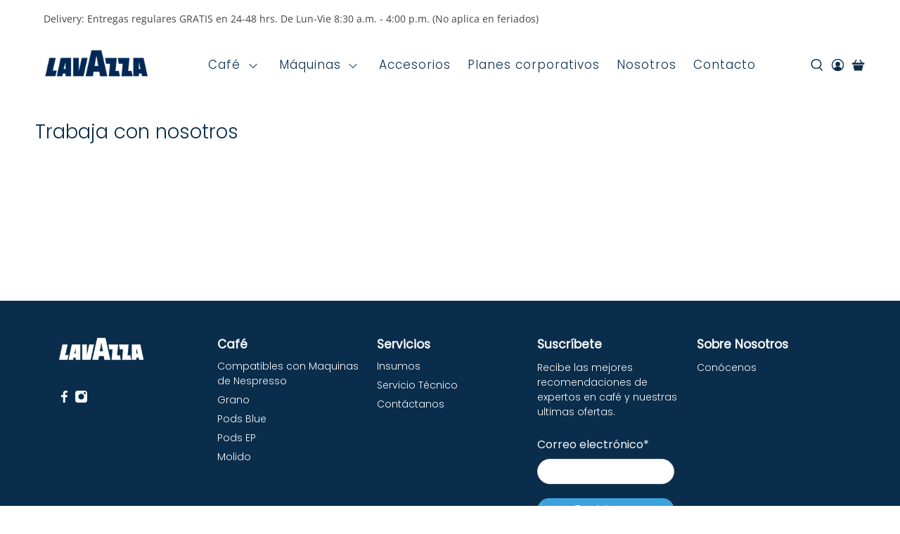

--- FILE ---
content_type: text/html; charset=utf-8
request_url: https://lavazzapanama.com/pages/trabaja-con-nosotros
body_size: 32972
content:


 <!doctype html>
<html lang="es">
<head> <!-- Global site tag (gtag.js) - Google Ads: 10889675588 -->
<script async src="https://www.googletagmanager.com/gtag/js?id=AW-10889675588"></script>
<script>
  window.dataLayer = window.dataLayer || [];
  function gtag(){dataLayer.push(arguments);}
  gtag('js', new Date());

  gtag('config', 'AW-10889675588');
</script>


  
</script> <meta charset="utf-8"> <meta http-equiv="cleartype" content="on"> <meta name="robots" content="index,follow"> <meta name="viewport" content="width=device-width,initial-scale=1"> <meta name="theme-color" content="#ffffff"> <meta name="facebook-domain-verification" content="hpt1qc1sy89emj3a2kzgx2auhmhqqj" /> <link rel="canonical" href="https://lavazzapanama.com/pages/trabaja-con-nosotros" /> <link href="https://fonts.googleapis.com/css2?family=Roboto+Slab:wght@400;500;600;700;800;900&display=swap" rel="stylesheet"><title>Trabaja con nosotros - Lavazza Panama</title> <link rel="preconnect dns-prefetch" href="https://fonts.shopifycdn.com" /> <link rel="preconnect dns-prefetch" href="https://cdn.shopify.com" /> <link rel="preconnect dns-prefetch" href="https://v.shopify.com" /> <link rel="preconnect dns-prefetch" href="https://cdn.shopifycloud.com" /> <link href="//lavazzapanama.com/cdn/shop/t/19/assets/fancybox.css?v=30466120580444283401623351585" rel="stylesheet" type="text/css" media="all" /> <!-- Stylesheets for Flex "1.1.1" --> <link href="//lavazzapanama.com/cdn/shop/t/19/assets/styles.scss.css?v=63205813696473859031762414426" rel="stylesheet" type="text/css" media="all" /> <script>
    

Shopify = window.Shopify || {};


Currency = window.Currency || {};
Currency.show_multiple_currencies = false;
Currency.shop_currency = "USD";
Currency.default_currency = "USD";
Currency.display_format = "money_with_currency_format";
Currency.money_format = "${{amount}} USD";
Currency.money_format_no_currency = "${{amount}}";
Currency.money_format_currency = "${{amount}} USD";



Window.theme = {};
Window.theme.allCountryOptionTags = "\u003coption value=\"Panama\" data-provinces=\"[[\u0026quot;Bocas del Toro\u0026quot;,\u0026quot;Bocas del Toro\u0026quot;],[\u0026quot;Chiriquí\u0026quot;,\u0026quot;Chiriquí\u0026quot;],[\u0026quot;Coclé\u0026quot;,\u0026quot;Coclé\u0026quot;],[\u0026quot;Colón\u0026quot;,\u0026quot;Colón\u0026quot;],[\u0026quot;Darién\u0026quot;,\u0026quot;Darién\u0026quot;],[\u0026quot;Emberá\u0026quot;,\u0026quot;Emberá-Wounaan\u0026quot;],[\u0026quot;Herrera\u0026quot;,\u0026quot;Herrera\u0026quot;],[\u0026quot;Kuna Yala\u0026quot;,\u0026quot;Guna Yala\u0026quot;],[\u0026quot;Los Santos\u0026quot;,\u0026quot;Los Santos\u0026quot;],[\u0026quot;Ngöbe-Buglé\u0026quot;,\u0026quot;Ngäbe-Buglé\u0026quot;],[\u0026quot;Panamá\u0026quot;,\u0026quot;Panamá\u0026quot;],[\u0026quot;Panamá Oeste\u0026quot;,\u0026quot;Panamá Oeste\u0026quot;],[\u0026quot;Veraguas\u0026quot;,\u0026quot;Veraguas\u0026quot;]]\"\u003ePanamá\u003c\/option\u003e\n\u003coption value=\"---\" data-provinces=\"[]\"\u003e---\u003c\/option\u003e\n\u003coption value=\"Afghanistan\" data-provinces=\"[]\"\u003eAfganistán\u003c\/option\u003e\n\u003coption value=\"Albania\" data-provinces=\"[]\"\u003eAlbania\u003c\/option\u003e\n\u003coption value=\"Germany\" data-provinces=\"[]\"\u003eAlemania\u003c\/option\u003e\n\u003coption value=\"Andorra\" data-provinces=\"[]\"\u003eAndorra\u003c\/option\u003e\n\u003coption value=\"Angola\" data-provinces=\"[]\"\u003eAngola\u003c\/option\u003e\n\u003coption value=\"Anguilla\" data-provinces=\"[]\"\u003eAnguila\u003c\/option\u003e\n\u003coption value=\"Antigua And Barbuda\" data-provinces=\"[]\"\u003eAntigua y Barbuda\u003c\/option\u003e\n\u003coption value=\"Saudi Arabia\" data-provinces=\"[]\"\u003eArabia Saudí\u003c\/option\u003e\n\u003coption value=\"Algeria\" data-provinces=\"[]\"\u003eArgelia\u003c\/option\u003e\n\u003coption value=\"Argentina\" data-provinces=\"[[\u0026quot;Buenos Aires\u0026quot;,\u0026quot;Buenos Aires (provincia)\u0026quot;],[\u0026quot;Catamarca\u0026quot;,\u0026quot;Catamarca\u0026quot;],[\u0026quot;Chaco\u0026quot;,\u0026quot;Chaco\u0026quot;],[\u0026quot;Chubut\u0026quot;,\u0026quot;Chubut\u0026quot;],[\u0026quot;Ciudad Autónoma de Buenos Aires\u0026quot;,\u0026quot;Ciudad Autónoma de Buenos Aires\u0026quot;],[\u0026quot;Corrientes\u0026quot;,\u0026quot;Corrientes\u0026quot;],[\u0026quot;Córdoba\u0026quot;,\u0026quot;Córdoba\u0026quot;],[\u0026quot;Entre Ríos\u0026quot;,\u0026quot;Entre Ríos\u0026quot;],[\u0026quot;Formosa\u0026quot;,\u0026quot;Formosa\u0026quot;],[\u0026quot;Jujuy\u0026quot;,\u0026quot;Jujuy\u0026quot;],[\u0026quot;La Pampa\u0026quot;,\u0026quot;La Pampa\u0026quot;],[\u0026quot;La Rioja\u0026quot;,\u0026quot;La Rioja\u0026quot;],[\u0026quot;Mendoza\u0026quot;,\u0026quot;Mendoza\u0026quot;],[\u0026quot;Misiones\u0026quot;,\u0026quot;Misiones\u0026quot;],[\u0026quot;Neuquén\u0026quot;,\u0026quot;Neuquén\u0026quot;],[\u0026quot;Río Negro\u0026quot;,\u0026quot;Río Negro\u0026quot;],[\u0026quot;Salta\u0026quot;,\u0026quot;Salta\u0026quot;],[\u0026quot;San Juan\u0026quot;,\u0026quot;San Juan\u0026quot;],[\u0026quot;San Luis\u0026quot;,\u0026quot;San Luis\u0026quot;],[\u0026quot;Santa Cruz\u0026quot;,\u0026quot;Santa Cruz\u0026quot;],[\u0026quot;Santa Fe\u0026quot;,\u0026quot;Santa Fe\u0026quot;],[\u0026quot;Santiago Del Estero\u0026quot;,\u0026quot;Santiago del Estero\u0026quot;],[\u0026quot;Tierra Del Fuego\u0026quot;,\u0026quot;Tierra del Fuego\u0026quot;],[\u0026quot;Tucumán\u0026quot;,\u0026quot;Tucumán\u0026quot;]]\"\u003eArgentina\u003c\/option\u003e\n\u003coption value=\"Armenia\" data-provinces=\"[]\"\u003eArmenia\u003c\/option\u003e\n\u003coption value=\"Aruba\" data-provinces=\"[]\"\u003eAruba\u003c\/option\u003e\n\u003coption value=\"Australia\" data-provinces=\"[[\u0026quot;Australian Capital Territory\u0026quot;,\u0026quot;Territorio de la Capital Australiana\u0026quot;],[\u0026quot;New South Wales\u0026quot;,\u0026quot;Nueva Gales del Sur\u0026quot;],[\u0026quot;Northern Territory\u0026quot;,\u0026quot;Territorio del Norte\u0026quot;],[\u0026quot;Queensland\u0026quot;,\u0026quot;Queensland\u0026quot;],[\u0026quot;South Australia\u0026quot;,\u0026quot;Australia Meridional\u0026quot;],[\u0026quot;Tasmania\u0026quot;,\u0026quot;Tasmania\u0026quot;],[\u0026quot;Victoria\u0026quot;,\u0026quot;Victoria\u0026quot;],[\u0026quot;Western Australia\u0026quot;,\u0026quot;Australia Occidental\u0026quot;]]\"\u003eAustralia\u003c\/option\u003e\n\u003coption value=\"Austria\" data-provinces=\"[]\"\u003eAustria\u003c\/option\u003e\n\u003coption value=\"Azerbaijan\" data-provinces=\"[]\"\u003eAzerbaiyán\u003c\/option\u003e\n\u003coption value=\"Bahamas\" data-provinces=\"[]\"\u003eBahamas\u003c\/option\u003e\n\u003coption value=\"Bangladesh\" data-provinces=\"[]\"\u003eBangladés\u003c\/option\u003e\n\u003coption value=\"Barbados\" data-provinces=\"[]\"\u003eBarbados\u003c\/option\u003e\n\u003coption value=\"Bahrain\" data-provinces=\"[]\"\u003eBaréin\u003c\/option\u003e\n\u003coption value=\"Belgium\" data-provinces=\"[]\"\u003eBélgica\u003c\/option\u003e\n\u003coption value=\"Belize\" data-provinces=\"[]\"\u003eBelice\u003c\/option\u003e\n\u003coption value=\"Benin\" data-provinces=\"[]\"\u003eBenín\u003c\/option\u003e\n\u003coption value=\"Bermuda\" data-provinces=\"[]\"\u003eBermudas\u003c\/option\u003e\n\u003coption value=\"Belarus\" data-provinces=\"[]\"\u003eBielorrusia\u003c\/option\u003e\n\u003coption value=\"Bolivia\" data-provinces=\"[]\"\u003eBolivia\u003c\/option\u003e\n\u003coption value=\"Bosnia And Herzegovina\" data-provinces=\"[]\"\u003eBosnia y Herzegovina\u003c\/option\u003e\n\u003coption value=\"Botswana\" data-provinces=\"[]\"\u003eBotsuana\u003c\/option\u003e\n\u003coption value=\"Brazil\" data-provinces=\"[[\u0026quot;Acre\u0026quot;,\u0026quot;Estado de Acre\u0026quot;],[\u0026quot;Alagoas\u0026quot;,\u0026quot;Alagoas\u0026quot;],[\u0026quot;Amapá\u0026quot;,\u0026quot;Amapá\u0026quot;],[\u0026quot;Amazonas\u0026quot;,\u0026quot;Estado de Amazonas\u0026quot;],[\u0026quot;Bahia\u0026quot;,\u0026quot;Estado de Bahía\u0026quot;],[\u0026quot;Ceará\u0026quot;,\u0026quot;Ceará\u0026quot;],[\u0026quot;Distrito Federal\u0026quot;,\u0026quot;Distrito Federal\u0026quot;],[\u0026quot;Espírito Santo\u0026quot;,\u0026quot;Estado de Espírito Santo\u0026quot;],[\u0026quot;Goiás\u0026quot;,\u0026quot;Estado de Goiás\u0026quot;],[\u0026quot;Maranhão\u0026quot;,\u0026quot;Maranhão\u0026quot;],[\u0026quot;Mato Grosso\u0026quot;,\u0026quot;Mato Grosso\u0026quot;],[\u0026quot;Mato Grosso do Sul\u0026quot;,\u0026quot;Mato Grosso del Sur\u0026quot;],[\u0026quot;Minas Gerais\u0026quot;,\u0026quot;Estado de Minas Gerais\u0026quot;],[\u0026quot;Paraná\u0026quot;,\u0026quot;Paraná\u0026quot;],[\u0026quot;Paraíba\u0026quot;,\u0026quot;Paraíba\u0026quot;],[\u0026quot;Pará\u0026quot;,\u0026quot;Pará\u0026quot;],[\u0026quot;Pernambuco\u0026quot;,\u0026quot;Pernambuco\u0026quot;],[\u0026quot;Piauí\u0026quot;,\u0026quot;Piauí\u0026quot;],[\u0026quot;Rio Grande do Norte\u0026quot;,\u0026quot;Río Grande del Norte\u0026quot;],[\u0026quot;Rio Grande do Sul\u0026quot;,\u0026quot;Río Grande del Sur\u0026quot;],[\u0026quot;Rio de Janeiro\u0026quot;,\u0026quot;Estado de Río de Janeiro\u0026quot;],[\u0026quot;Rondônia\u0026quot;,\u0026quot;Rondonia\u0026quot;],[\u0026quot;Roraima\u0026quot;,\u0026quot;Roraima\u0026quot;],[\u0026quot;Santa Catarina\u0026quot;,\u0026quot;Santa Catarina\u0026quot;],[\u0026quot;Sergipe\u0026quot;,\u0026quot;Sergipe\u0026quot;],[\u0026quot;São Paulo\u0026quot;,\u0026quot;São Paulo\u0026quot;],[\u0026quot;Tocantins\u0026quot;,\u0026quot;Tocantins\u0026quot;]]\"\u003eBrasil\u003c\/option\u003e\n\u003coption value=\"Brunei\" data-provinces=\"[]\"\u003eBrunéi\u003c\/option\u003e\n\u003coption value=\"Bulgaria\" data-provinces=\"[]\"\u003eBulgaria\u003c\/option\u003e\n\u003coption value=\"Burkina Faso\" data-provinces=\"[]\"\u003eBurkina Faso\u003c\/option\u003e\n\u003coption value=\"Burundi\" data-provinces=\"[]\"\u003eBurundi\u003c\/option\u003e\n\u003coption value=\"Bhutan\" data-provinces=\"[]\"\u003eBután\u003c\/option\u003e\n\u003coption value=\"Cape Verde\" data-provinces=\"[]\"\u003eCabo Verde\u003c\/option\u003e\n\u003coption value=\"Cambodia\" data-provinces=\"[]\"\u003eCamboya\u003c\/option\u003e\n\u003coption value=\"Republic of Cameroon\" data-provinces=\"[]\"\u003eCamerún\u003c\/option\u003e\n\u003coption value=\"Canada\" data-provinces=\"[[\u0026quot;Alberta\u0026quot;,\u0026quot;Alberta\u0026quot;],[\u0026quot;British Columbia\u0026quot;,\u0026quot;Columbia Británica\u0026quot;],[\u0026quot;Manitoba\u0026quot;,\u0026quot;Manitoba\u0026quot;],[\u0026quot;New Brunswick\u0026quot;,\u0026quot;Nuevo Brunswick\u0026quot;],[\u0026quot;Newfoundland and Labrador\u0026quot;,\u0026quot;Terranova y Labrador\u0026quot;],[\u0026quot;Northwest Territories\u0026quot;,\u0026quot;Territorios del Noroeste\u0026quot;],[\u0026quot;Nova Scotia\u0026quot;,\u0026quot;Nueva Escocia\u0026quot;],[\u0026quot;Nunavut\u0026quot;,\u0026quot;Nunavut\u0026quot;],[\u0026quot;Ontario\u0026quot;,\u0026quot;Ontario\u0026quot;],[\u0026quot;Prince Edward Island\u0026quot;,\u0026quot;Isla del Príncipe Eduardo\u0026quot;],[\u0026quot;Quebec\u0026quot;,\u0026quot;Quebec\u0026quot;],[\u0026quot;Saskatchewan\u0026quot;,\u0026quot;Saskatchewan\u0026quot;],[\u0026quot;Yukon\u0026quot;,\u0026quot;Yukón\u0026quot;]]\"\u003eCanadá\u003c\/option\u003e\n\u003coption value=\"Caribbean Netherlands\" data-provinces=\"[]\"\u003eCaribe neerlandés\u003c\/option\u003e\n\u003coption value=\"Qatar\" data-provinces=\"[]\"\u003eCatar\u003c\/option\u003e\n\u003coption value=\"Chad\" data-provinces=\"[]\"\u003eChad\u003c\/option\u003e\n\u003coption value=\"Czech Republic\" data-provinces=\"[]\"\u003eChequia\u003c\/option\u003e\n\u003coption value=\"Chile\" data-provinces=\"[[\u0026quot;Antofagasta\u0026quot;,\u0026quot;Antofagasta\u0026quot;],[\u0026quot;Araucanía\u0026quot;,\u0026quot;Araucanía\u0026quot;],[\u0026quot;Arica and Parinacota\u0026quot;,\u0026quot;Arica y Parinacota\u0026quot;],[\u0026quot;Atacama\u0026quot;,\u0026quot;Atacama\u0026quot;],[\u0026quot;Aysén\u0026quot;,\u0026quot;Aysén\u0026quot;],[\u0026quot;Biobío\u0026quot;,\u0026quot;Biobío\u0026quot;],[\u0026quot;Coquimbo\u0026quot;,\u0026quot;Coquimbo\u0026quot;],[\u0026quot;Los Lagos\u0026quot;,\u0026quot;Los Lagos\u0026quot;],[\u0026quot;Los Ríos\u0026quot;,\u0026quot;Los Ríos\u0026quot;],[\u0026quot;Magallanes\u0026quot;,\u0026quot;Magallanes\u0026quot;],[\u0026quot;Maule\u0026quot;,\u0026quot;Maule\u0026quot;],[\u0026quot;O\u0026#39;Higgins\u0026quot;,\u0026quot;O’Higgins\u0026quot;],[\u0026quot;Santiago\u0026quot;,\u0026quot;Santiago\u0026quot;],[\u0026quot;Tarapacá\u0026quot;,\u0026quot;Tarapacá\u0026quot;],[\u0026quot;Valparaíso\u0026quot;,\u0026quot;Valparaíso\u0026quot;],[\u0026quot;Ñuble\u0026quot;,\u0026quot;Ñuble\u0026quot;]]\"\u003eChile\u003c\/option\u003e\n\u003coption value=\"China\" data-provinces=\"[[\u0026quot;Anhui\u0026quot;,\u0026quot;Anhui\u0026quot;],[\u0026quot;Beijing\u0026quot;,\u0026quot;Pekín\u0026quot;],[\u0026quot;Chongqing\u0026quot;,\u0026quot;Chongqing\u0026quot;],[\u0026quot;Fujian\u0026quot;,\u0026quot;Fujian\u0026quot;],[\u0026quot;Gansu\u0026quot;,\u0026quot;Gansu\u0026quot;],[\u0026quot;Guangdong\u0026quot;,\u0026quot;Provincia de Cantón\u0026quot;],[\u0026quot;Guangxi\u0026quot;,\u0026quot;Guangxi\u0026quot;],[\u0026quot;Guizhou\u0026quot;,\u0026quot;Guizhou\u0026quot;],[\u0026quot;Hainan\u0026quot;,\u0026quot;Hainan\u0026quot;],[\u0026quot;Hebei\u0026quot;,\u0026quot;Hebei\u0026quot;],[\u0026quot;Heilongjiang\u0026quot;,\u0026quot;Heilongjiang\u0026quot;],[\u0026quot;Henan\u0026quot;,\u0026quot;Henan\u0026quot;],[\u0026quot;Hubei\u0026quot;,\u0026quot;Hubei\u0026quot;],[\u0026quot;Hunan\u0026quot;,\u0026quot;Hunan\u0026quot;],[\u0026quot;Inner Mongolia\u0026quot;,\u0026quot;Mongolia Interior\u0026quot;],[\u0026quot;Jiangsu\u0026quot;,\u0026quot;Jiangsu\u0026quot;],[\u0026quot;Jiangxi\u0026quot;,\u0026quot;Jiangxi\u0026quot;],[\u0026quot;Jilin\u0026quot;,\u0026quot;Jilin\u0026quot;],[\u0026quot;Liaoning\u0026quot;,\u0026quot;Liaoning\u0026quot;],[\u0026quot;Ningxia\u0026quot;,\u0026quot;Ningxia\u0026quot;],[\u0026quot;Qinghai\u0026quot;,\u0026quot;Qinghai\u0026quot;],[\u0026quot;Shaanxi\u0026quot;,\u0026quot;Shaanxi\u0026quot;],[\u0026quot;Shandong\u0026quot;,\u0026quot;Shandong\u0026quot;],[\u0026quot;Shanghai\u0026quot;,\u0026quot;Shanghái\u0026quot;],[\u0026quot;Shanxi\u0026quot;,\u0026quot;Shanxi\u0026quot;],[\u0026quot;Sichuan\u0026quot;,\u0026quot;Sichuan\u0026quot;],[\u0026quot;Tianjin\u0026quot;,\u0026quot;Tianjin\u0026quot;],[\u0026quot;Xinjiang\u0026quot;,\u0026quot;Sinkiang\u0026quot;],[\u0026quot;Xizang\u0026quot;,\u0026quot;Tíbet\u0026quot;],[\u0026quot;Yunnan\u0026quot;,\u0026quot;Yunnan\u0026quot;],[\u0026quot;Zhejiang\u0026quot;,\u0026quot;Zhejiang\u0026quot;]]\"\u003eChina\u003c\/option\u003e\n\u003coption value=\"Cyprus\" data-provinces=\"[]\"\u003eChipre\u003c\/option\u003e\n\u003coption value=\"Holy See (Vatican City State)\" data-provinces=\"[]\"\u003eCiudad del Vaticano\u003c\/option\u003e\n\u003coption value=\"Colombia\" data-provinces=\"[[\u0026quot;Amazonas\u0026quot;,\u0026quot;Amazonas\u0026quot;],[\u0026quot;Antioquia\u0026quot;,\u0026quot;Antioquia\u0026quot;],[\u0026quot;Arauca\u0026quot;,\u0026quot;Arauca\u0026quot;],[\u0026quot;Atlántico\u0026quot;,\u0026quot;Atlántico\u0026quot;],[\u0026quot;Bogotá, D.C.\u0026quot;,\u0026quot;Bogotá\u0026quot;],[\u0026quot;Bolívar\u0026quot;,\u0026quot;Bolívar\u0026quot;],[\u0026quot;Boyacá\u0026quot;,\u0026quot;Boyacá\u0026quot;],[\u0026quot;Caldas\u0026quot;,\u0026quot;Caldas\u0026quot;],[\u0026quot;Caquetá\u0026quot;,\u0026quot;Caquetá\u0026quot;],[\u0026quot;Casanare\u0026quot;,\u0026quot;Casanare\u0026quot;],[\u0026quot;Cauca\u0026quot;,\u0026quot;Cauca\u0026quot;],[\u0026quot;Cesar\u0026quot;,\u0026quot;Cesar\u0026quot;],[\u0026quot;Chocó\u0026quot;,\u0026quot;Chocó\u0026quot;],[\u0026quot;Cundinamarca\u0026quot;,\u0026quot;Cundinamarca\u0026quot;],[\u0026quot;Córdoba\u0026quot;,\u0026quot;Córdoba\u0026quot;],[\u0026quot;Guainía\u0026quot;,\u0026quot;Guainía\u0026quot;],[\u0026quot;Guaviare\u0026quot;,\u0026quot;Guaviare\u0026quot;],[\u0026quot;Huila\u0026quot;,\u0026quot;Huila\u0026quot;],[\u0026quot;La Guajira\u0026quot;,\u0026quot;La Guajira\u0026quot;],[\u0026quot;Magdalena\u0026quot;,\u0026quot;Magdalena\u0026quot;],[\u0026quot;Meta\u0026quot;,\u0026quot;Meta\u0026quot;],[\u0026quot;Nariño\u0026quot;,\u0026quot;Nariño\u0026quot;],[\u0026quot;Norte de Santander\u0026quot;,\u0026quot;Norte de Santander\u0026quot;],[\u0026quot;Putumayo\u0026quot;,\u0026quot;Putumayo\u0026quot;],[\u0026quot;Quindío\u0026quot;,\u0026quot;Quindío\u0026quot;],[\u0026quot;Risaralda\u0026quot;,\u0026quot;Risaralda\u0026quot;],[\u0026quot;San Andrés, Providencia y Santa Catalina\u0026quot;,\u0026quot;Archipiélago de San Andrés, Providencia y Santa Catalina\u0026quot;],[\u0026quot;Santander\u0026quot;,\u0026quot;Santander\u0026quot;],[\u0026quot;Sucre\u0026quot;,\u0026quot;Sucre\u0026quot;],[\u0026quot;Tolima\u0026quot;,\u0026quot;Tolima\u0026quot;],[\u0026quot;Valle del Cauca\u0026quot;,\u0026quot;Valle del Cauca\u0026quot;],[\u0026quot;Vaupés\u0026quot;,\u0026quot;Vaupés\u0026quot;],[\u0026quot;Vichada\u0026quot;,\u0026quot;Vichada\u0026quot;]]\"\u003eColombia\u003c\/option\u003e\n\u003coption value=\"Comoros\" data-provinces=\"[]\"\u003eComoras\u003c\/option\u003e\n\u003coption value=\"Congo\" data-provinces=\"[]\"\u003eCongo\u003c\/option\u003e\n\u003coption value=\"South Korea\" data-provinces=\"[[\u0026quot;Busan\u0026quot;,\u0026quot;Busan\u0026quot;],[\u0026quot;Chungbuk\u0026quot;,\u0026quot;Chungcheong del Norte\u0026quot;],[\u0026quot;Chungnam\u0026quot;,\u0026quot;Chungcheong del Sur\u0026quot;],[\u0026quot;Daegu\u0026quot;,\u0026quot;Daegu\u0026quot;],[\u0026quot;Daejeon\u0026quot;,\u0026quot;Daejeon\u0026quot;],[\u0026quot;Gangwon\u0026quot;,\u0026quot;Gangwon\u0026quot;],[\u0026quot;Gwangju\u0026quot;,\u0026quot;Gwangju\u0026quot;],[\u0026quot;Gyeongbuk\u0026quot;,\u0026quot;Gyeongsang del Norte\u0026quot;],[\u0026quot;Gyeonggi\u0026quot;,\u0026quot;Gyeonggi\u0026quot;],[\u0026quot;Gyeongnam\u0026quot;,\u0026quot;Gyeongsang del Sur\u0026quot;],[\u0026quot;Incheon\u0026quot;,\u0026quot;Incheon\u0026quot;],[\u0026quot;Jeju\u0026quot;,\u0026quot;Jeju-do\u0026quot;],[\u0026quot;Jeonbuk\u0026quot;,\u0026quot;Jeolla del Norte\u0026quot;],[\u0026quot;Jeonnam\u0026quot;,\u0026quot;Jeolla del Sur\u0026quot;],[\u0026quot;Sejong\u0026quot;,\u0026quot;Sejong\u0026quot;],[\u0026quot;Seoul\u0026quot;,\u0026quot;Seúl\u0026quot;],[\u0026quot;Ulsan\u0026quot;,\u0026quot;Ulsan\u0026quot;]]\"\u003eCorea del Sur\u003c\/option\u003e\n\u003coption value=\"Costa Rica\" data-provinces=\"[[\u0026quot;Alajuela\u0026quot;,\u0026quot;Provincia de Alajuela\u0026quot;],[\u0026quot;Cartago\u0026quot;,\u0026quot;Provincia de Cartago\u0026quot;],[\u0026quot;Guanacaste\u0026quot;,\u0026quot;Provincia de Guanacaste\u0026quot;],[\u0026quot;Heredia\u0026quot;,\u0026quot;Heredia\u0026quot;],[\u0026quot;Limón\u0026quot;,\u0026quot;Limón\u0026quot;],[\u0026quot;Puntarenas\u0026quot;,\u0026quot;Puntarenas\u0026quot;],[\u0026quot;San José\u0026quot;,\u0026quot;Provincia de San José\u0026quot;]]\"\u003eCosta Rica\u003c\/option\u003e\n\u003coption value=\"Croatia\" data-provinces=\"[]\"\u003eCroacia\u003c\/option\u003e\n\u003coption value=\"Curaçao\" data-provinces=\"[]\"\u003eCurazao\u003c\/option\u003e\n\u003coption value=\"Côte d'Ivoire\" data-provinces=\"[]\"\u003eCôte d’Ivoire\u003c\/option\u003e\n\u003coption value=\"Denmark\" data-provinces=\"[]\"\u003eDinamarca\u003c\/option\u003e\n\u003coption value=\"Dominica\" data-provinces=\"[]\"\u003eDominica\u003c\/option\u003e\n\u003coption value=\"Ecuador\" data-provinces=\"[]\"\u003eEcuador\u003c\/option\u003e\n\u003coption value=\"Egypt\" data-provinces=\"[[\u0026quot;6th of October\u0026quot;,\u0026quot;6 de octubre\u0026quot;],[\u0026quot;Al Sharqia\u0026quot;,\u0026quot;Oriental\u0026quot;],[\u0026quot;Alexandria\u0026quot;,\u0026quot;Alejandría\u0026quot;],[\u0026quot;Aswan\u0026quot;,\u0026quot;Asuán\u0026quot;],[\u0026quot;Asyut\u0026quot;,\u0026quot;Asiut\u0026quot;],[\u0026quot;Beheira\u0026quot;,\u0026quot;Behera\u0026quot;],[\u0026quot;Beni Suef\u0026quot;,\u0026quot;Beni Suef\u0026quot;],[\u0026quot;Cairo\u0026quot;,\u0026quot;El Cairo\u0026quot;],[\u0026quot;Dakahlia\u0026quot;,\u0026quot;Dacalia\u0026quot;],[\u0026quot;Damietta\u0026quot;,\u0026quot;Damieta\u0026quot;],[\u0026quot;Faiyum\u0026quot;,\u0026quot;Fayún\u0026quot;],[\u0026quot;Gharbia\u0026quot;,\u0026quot;Occidental\u0026quot;],[\u0026quot;Giza\u0026quot;,\u0026quot;Guiza\u0026quot;],[\u0026quot;Helwan\u0026quot;,\u0026quot;Helwan\u0026quot;],[\u0026quot;Ismailia\u0026quot;,\u0026quot;Ismailia\u0026quot;],[\u0026quot;Kafr el-Sheikh\u0026quot;,\u0026quot;Kafr el Sheij\u0026quot;],[\u0026quot;Luxor\u0026quot;,\u0026quot;Lúxor\u0026quot;],[\u0026quot;Matrouh\u0026quot;,\u0026quot;Matrú\u0026quot;],[\u0026quot;Minya\u0026quot;,\u0026quot;Menia\u0026quot;],[\u0026quot;Monufia\u0026quot;,\u0026quot;Menufia\u0026quot;],[\u0026quot;New Valley\u0026quot;,\u0026quot;Nuevo Valle\u0026quot;],[\u0026quot;North Sinai\u0026quot;,\u0026quot;Sinaí del Norte\u0026quot;],[\u0026quot;Port Said\u0026quot;,\u0026quot;Puerto Saíd\u0026quot;],[\u0026quot;Qalyubia\u0026quot;,\u0026quot;Caliubia\u0026quot;],[\u0026quot;Qena\u0026quot;,\u0026quot;Quena\u0026quot;],[\u0026quot;Red Sea\u0026quot;,\u0026quot;Mar Rojo\u0026quot;],[\u0026quot;Sohag\u0026quot;,\u0026quot;Suhag\u0026quot;],[\u0026quot;South Sinai\u0026quot;,\u0026quot;Sinaí del Sur\u0026quot;],[\u0026quot;Suez\u0026quot;,\u0026quot;Gobernación de Suez\u0026quot;]]\"\u003eEgipto\u003c\/option\u003e\n\u003coption value=\"El Salvador\" data-provinces=\"[[\u0026quot;Ahuachapán\u0026quot;,\u0026quot;Ahuachapán\u0026quot;],[\u0026quot;Cabañas\u0026quot;,\u0026quot;Cabañas\u0026quot;],[\u0026quot;Chalatenango\u0026quot;,\u0026quot;Chalatenango\u0026quot;],[\u0026quot;Cuscatlán\u0026quot;,\u0026quot;Cuscatlán\u0026quot;],[\u0026quot;La Libertad\u0026quot;,\u0026quot;La Libertad\u0026quot;],[\u0026quot;La Paz\u0026quot;,\u0026quot;La Paz\u0026quot;],[\u0026quot;La Unión\u0026quot;,\u0026quot;La Unión\u0026quot;],[\u0026quot;Morazán\u0026quot;,\u0026quot;Morazán\u0026quot;],[\u0026quot;San Miguel\u0026quot;,\u0026quot;San Miguel\u0026quot;],[\u0026quot;San Salvador\u0026quot;,\u0026quot;San Salvador\u0026quot;],[\u0026quot;San Vicente\u0026quot;,\u0026quot;San Vicente\u0026quot;],[\u0026quot;Santa Ana\u0026quot;,\u0026quot;Santa Ana\u0026quot;],[\u0026quot;Sonsonate\u0026quot;,\u0026quot;Sonsonate\u0026quot;],[\u0026quot;Usulután\u0026quot;,\u0026quot;Usulután\u0026quot;]]\"\u003eEl Salvador\u003c\/option\u003e\n\u003coption value=\"United Arab Emirates\" data-provinces=\"[[\u0026quot;Abu Dhabi\u0026quot;,\u0026quot;Abu Dabi\u0026quot;],[\u0026quot;Ajman\u0026quot;,\u0026quot;Ajmán\u0026quot;],[\u0026quot;Dubai\u0026quot;,\u0026quot;Dubái\u0026quot;],[\u0026quot;Fujairah\u0026quot;,\u0026quot;Fuyaira\u0026quot;],[\u0026quot;Ras al-Khaimah\u0026quot;,\u0026quot;Ras al-Jaima\u0026quot;],[\u0026quot;Sharjah\u0026quot;,\u0026quot;Sharjah\u0026quot;],[\u0026quot;Umm al-Quwain\u0026quot;,\u0026quot;Umm al-Qaywayn\u0026quot;]]\"\u003eEmiratos Árabes Unidos\u003c\/option\u003e\n\u003coption value=\"Eritrea\" data-provinces=\"[]\"\u003eEritrea\u003c\/option\u003e\n\u003coption value=\"Slovakia\" data-provinces=\"[]\"\u003eEslovaquia\u003c\/option\u003e\n\u003coption value=\"Slovenia\" data-provinces=\"[]\"\u003eEslovenia\u003c\/option\u003e\n\u003coption value=\"Spain\" data-provinces=\"[[\u0026quot;A Coruña\u0026quot;,\u0026quot;La Coruña\u0026quot;],[\u0026quot;Albacete\u0026quot;,\u0026quot;Albacete\u0026quot;],[\u0026quot;Alicante\u0026quot;,\u0026quot;Alicante\u0026quot;],[\u0026quot;Almería\u0026quot;,\u0026quot;Almería\u0026quot;],[\u0026quot;Asturias\u0026quot;,\u0026quot;Asturias\u0026quot;],[\u0026quot;Badajoz\u0026quot;,\u0026quot;Badajoz\u0026quot;],[\u0026quot;Balears\u0026quot;,\u0026quot;Islas Baleares\u0026quot;],[\u0026quot;Barcelona\u0026quot;,\u0026quot;Barcelona\u0026quot;],[\u0026quot;Burgos\u0026quot;,\u0026quot;Burgos\u0026quot;],[\u0026quot;Cantabria\u0026quot;,\u0026quot;Cantabria\u0026quot;],[\u0026quot;Castellón\u0026quot;,\u0026quot;Castellón\u0026quot;],[\u0026quot;Ceuta\u0026quot;,\u0026quot;Ceuta\u0026quot;],[\u0026quot;Ciudad Real\u0026quot;,\u0026quot;Ciudad Real\u0026quot;],[\u0026quot;Cuenca\u0026quot;,\u0026quot;Cuenca\u0026quot;],[\u0026quot;Cáceres\u0026quot;,\u0026quot;Cáceres\u0026quot;],[\u0026quot;Cádiz\u0026quot;,\u0026quot;Cádiz\u0026quot;],[\u0026quot;Córdoba\u0026quot;,\u0026quot;Córdoba\u0026quot;],[\u0026quot;Girona\u0026quot;,\u0026quot;Gerona\u0026quot;],[\u0026quot;Granada\u0026quot;,\u0026quot;Granada\u0026quot;],[\u0026quot;Guadalajara\u0026quot;,\u0026quot;Guadalajara\u0026quot;],[\u0026quot;Guipúzcoa\u0026quot;,\u0026quot;Guipúzcoa\u0026quot;],[\u0026quot;Huelva\u0026quot;,\u0026quot;Huelva\u0026quot;],[\u0026quot;Huesca\u0026quot;,\u0026quot;Huesca\u0026quot;],[\u0026quot;Jaén\u0026quot;,\u0026quot;Jaén\u0026quot;],[\u0026quot;La Rioja\u0026quot;,\u0026quot;La Rioja\u0026quot;],[\u0026quot;Las Palmas\u0026quot;,\u0026quot;Las Palmas\u0026quot;],[\u0026quot;León\u0026quot;,\u0026quot;León\u0026quot;],[\u0026quot;Lleida\u0026quot;,\u0026quot;Lérida\u0026quot;],[\u0026quot;Lugo\u0026quot;,\u0026quot;Lugo\u0026quot;],[\u0026quot;Madrid\u0026quot;,\u0026quot;Madrid\u0026quot;],[\u0026quot;Melilla\u0026quot;,\u0026quot;Melilla\u0026quot;],[\u0026quot;Murcia\u0026quot;,\u0026quot;Murcia\u0026quot;],[\u0026quot;Málaga\u0026quot;,\u0026quot;Málaga\u0026quot;],[\u0026quot;Navarra\u0026quot;,\u0026quot;Navarra\u0026quot;],[\u0026quot;Ourense\u0026quot;,\u0026quot;Orense\u0026quot;],[\u0026quot;Palencia\u0026quot;,\u0026quot;Palencia\u0026quot;],[\u0026quot;Pontevedra\u0026quot;,\u0026quot;Pontevedra\u0026quot;],[\u0026quot;Salamanca\u0026quot;,\u0026quot;Salamanca\u0026quot;],[\u0026quot;Santa Cruz de Tenerife\u0026quot;,\u0026quot;Santa Cruz de Tenerife\u0026quot;],[\u0026quot;Segovia\u0026quot;,\u0026quot;Segovia\u0026quot;],[\u0026quot;Sevilla\u0026quot;,\u0026quot;Sevilla\u0026quot;],[\u0026quot;Soria\u0026quot;,\u0026quot;Soria\u0026quot;],[\u0026quot;Tarragona\u0026quot;,\u0026quot;Tarragona\u0026quot;],[\u0026quot;Teruel\u0026quot;,\u0026quot;Teruel\u0026quot;],[\u0026quot;Toledo\u0026quot;,\u0026quot;Toledo\u0026quot;],[\u0026quot;Valencia\u0026quot;,\u0026quot;Valencia\u0026quot;],[\u0026quot;Valladolid\u0026quot;,\u0026quot;Valladolid\u0026quot;],[\u0026quot;Vizcaya\u0026quot;,\u0026quot;Vizcaya\u0026quot;],[\u0026quot;Zamora\u0026quot;,\u0026quot;Zamora\u0026quot;],[\u0026quot;Zaragoza\u0026quot;,\u0026quot;Zaragoza\u0026quot;],[\u0026quot;Álava\u0026quot;,\u0026quot;Álava\u0026quot;],[\u0026quot;Ávila\u0026quot;,\u0026quot;Ávila\u0026quot;]]\"\u003eEspaña\u003c\/option\u003e\n\u003coption value=\"United States\" data-provinces=\"[[\u0026quot;Alabama\u0026quot;,\u0026quot;Alabama\u0026quot;],[\u0026quot;Alaska\u0026quot;,\u0026quot;Alaska\u0026quot;],[\u0026quot;American Samoa\u0026quot;,\u0026quot;Samoa Americana\u0026quot;],[\u0026quot;Arizona\u0026quot;,\u0026quot;Arizona\u0026quot;],[\u0026quot;Arkansas\u0026quot;,\u0026quot;Arkansas\u0026quot;],[\u0026quot;Armed Forces Americas\u0026quot;,\u0026quot;Fuerzas Armadas de las Américas\u0026quot;],[\u0026quot;Armed Forces Europe\u0026quot;,\u0026quot;Fuerzas Armadas de Europa\u0026quot;],[\u0026quot;Armed Forces Pacific\u0026quot;,\u0026quot;Fuerzas Armadas del Pacífico\u0026quot;],[\u0026quot;California\u0026quot;,\u0026quot;California\u0026quot;],[\u0026quot;Colorado\u0026quot;,\u0026quot;Colorado\u0026quot;],[\u0026quot;Connecticut\u0026quot;,\u0026quot;Connecticut\u0026quot;],[\u0026quot;Delaware\u0026quot;,\u0026quot;Delaware\u0026quot;],[\u0026quot;District of Columbia\u0026quot;,\u0026quot;Washington D. C.\u0026quot;],[\u0026quot;Federated States of Micronesia\u0026quot;,\u0026quot;Micronesia\u0026quot;],[\u0026quot;Florida\u0026quot;,\u0026quot;Florida\u0026quot;],[\u0026quot;Georgia\u0026quot;,\u0026quot;Georgia\u0026quot;],[\u0026quot;Guam\u0026quot;,\u0026quot;Guam\u0026quot;],[\u0026quot;Hawaii\u0026quot;,\u0026quot;Hawái\u0026quot;],[\u0026quot;Idaho\u0026quot;,\u0026quot;Idaho\u0026quot;],[\u0026quot;Illinois\u0026quot;,\u0026quot;Illinois\u0026quot;],[\u0026quot;Indiana\u0026quot;,\u0026quot;Indiana\u0026quot;],[\u0026quot;Iowa\u0026quot;,\u0026quot;Iowa\u0026quot;],[\u0026quot;Kansas\u0026quot;,\u0026quot;Kansas\u0026quot;],[\u0026quot;Kentucky\u0026quot;,\u0026quot;Kentucky\u0026quot;],[\u0026quot;Louisiana\u0026quot;,\u0026quot;Luisiana\u0026quot;],[\u0026quot;Maine\u0026quot;,\u0026quot;Maine\u0026quot;],[\u0026quot;Marshall Islands\u0026quot;,\u0026quot;Islas Marshall\u0026quot;],[\u0026quot;Maryland\u0026quot;,\u0026quot;Maryland\u0026quot;],[\u0026quot;Massachusetts\u0026quot;,\u0026quot;Massachusetts\u0026quot;],[\u0026quot;Michigan\u0026quot;,\u0026quot;Míchigan\u0026quot;],[\u0026quot;Minnesota\u0026quot;,\u0026quot;Minnesota\u0026quot;],[\u0026quot;Mississippi\u0026quot;,\u0026quot;Misisipi\u0026quot;],[\u0026quot;Missouri\u0026quot;,\u0026quot;Misuri\u0026quot;],[\u0026quot;Montana\u0026quot;,\u0026quot;Montana\u0026quot;],[\u0026quot;Nebraska\u0026quot;,\u0026quot;Nebraska\u0026quot;],[\u0026quot;Nevada\u0026quot;,\u0026quot;Nevada\u0026quot;],[\u0026quot;New Hampshire\u0026quot;,\u0026quot;Nuevo Hampshire\u0026quot;],[\u0026quot;New Jersey\u0026quot;,\u0026quot;Nueva Jersey\u0026quot;],[\u0026quot;New Mexico\u0026quot;,\u0026quot;Nuevo México\u0026quot;],[\u0026quot;New York\u0026quot;,\u0026quot;Nueva York\u0026quot;],[\u0026quot;North Carolina\u0026quot;,\u0026quot;Carolina del Norte\u0026quot;],[\u0026quot;North Dakota\u0026quot;,\u0026quot;Dakota del Norte\u0026quot;],[\u0026quot;Northern Mariana Islands\u0026quot;,\u0026quot;Islas Marianas del Norte\u0026quot;],[\u0026quot;Ohio\u0026quot;,\u0026quot;Ohio\u0026quot;],[\u0026quot;Oklahoma\u0026quot;,\u0026quot;Oklahoma\u0026quot;],[\u0026quot;Oregon\u0026quot;,\u0026quot;Oregón\u0026quot;],[\u0026quot;Palau\u0026quot;,\u0026quot;Palaos\u0026quot;],[\u0026quot;Pennsylvania\u0026quot;,\u0026quot;Pensilvania\u0026quot;],[\u0026quot;Puerto Rico\u0026quot;,\u0026quot;Puerto Rico\u0026quot;],[\u0026quot;Rhode Island\u0026quot;,\u0026quot;Rhode Island\u0026quot;],[\u0026quot;South Carolina\u0026quot;,\u0026quot;Carolina del Sur\u0026quot;],[\u0026quot;South Dakota\u0026quot;,\u0026quot;Dakota del Sur\u0026quot;],[\u0026quot;Tennessee\u0026quot;,\u0026quot;Tennessee\u0026quot;],[\u0026quot;Texas\u0026quot;,\u0026quot;Texas\u0026quot;],[\u0026quot;Utah\u0026quot;,\u0026quot;Utah\u0026quot;],[\u0026quot;Vermont\u0026quot;,\u0026quot;Vermont\u0026quot;],[\u0026quot;Virgin Islands\u0026quot;,\u0026quot;Islas Vírgenes de EE. UU.\u0026quot;],[\u0026quot;Virginia\u0026quot;,\u0026quot;Virginia\u0026quot;],[\u0026quot;Washington\u0026quot;,\u0026quot;Washington\u0026quot;],[\u0026quot;West Virginia\u0026quot;,\u0026quot;Virginia Occidental\u0026quot;],[\u0026quot;Wisconsin\u0026quot;,\u0026quot;Wisconsin\u0026quot;],[\u0026quot;Wyoming\u0026quot;,\u0026quot;Wyoming\u0026quot;]]\"\u003eEstados Unidos\u003c\/option\u003e\n\u003coption value=\"Estonia\" data-provinces=\"[]\"\u003eEstonia\u003c\/option\u003e\n\u003coption value=\"Eswatini\" data-provinces=\"[]\"\u003eEsuatini\u003c\/option\u003e\n\u003coption value=\"Ethiopia\" data-provinces=\"[]\"\u003eEtiopía\u003c\/option\u003e\n\u003coption value=\"Philippines\" data-provinces=\"[[\u0026quot;Abra\u0026quot;,\u0026quot;Abra\u0026quot;],[\u0026quot;Agusan del Norte\u0026quot;,\u0026quot;Agusan del Norte\u0026quot;],[\u0026quot;Agusan del Sur\u0026quot;,\u0026quot;Agusan del Sur\u0026quot;],[\u0026quot;Aklan\u0026quot;,\u0026quot;Aklan\u0026quot;],[\u0026quot;Albay\u0026quot;,\u0026quot;Albay\u0026quot;],[\u0026quot;Antique\u0026quot;,\u0026quot;Antique\u0026quot;],[\u0026quot;Apayao\u0026quot;,\u0026quot;Apayao\u0026quot;],[\u0026quot;Aurora\u0026quot;,\u0026quot;Aurora\u0026quot;],[\u0026quot;Basilan\u0026quot;,\u0026quot;Basilán\u0026quot;],[\u0026quot;Bataan\u0026quot;,\u0026quot;Bataán\u0026quot;],[\u0026quot;Batanes\u0026quot;,\u0026quot;Batanes\u0026quot;],[\u0026quot;Batangas\u0026quot;,\u0026quot;Batangas\u0026quot;],[\u0026quot;Benguet\u0026quot;,\u0026quot;Benguet\u0026quot;],[\u0026quot;Biliran\u0026quot;,\u0026quot;Bilirán\u0026quot;],[\u0026quot;Bohol\u0026quot;,\u0026quot;Bohol\u0026quot;],[\u0026quot;Bukidnon\u0026quot;,\u0026quot;Bukidnon\u0026quot;],[\u0026quot;Bulacan\u0026quot;,\u0026quot;Bulacán\u0026quot;],[\u0026quot;Cagayan\u0026quot;,\u0026quot;Cagayán\u0026quot;],[\u0026quot;Camarines Norte\u0026quot;,\u0026quot;Camarines Norte\u0026quot;],[\u0026quot;Camarines Sur\u0026quot;,\u0026quot;Camarines Sur\u0026quot;],[\u0026quot;Camiguin\u0026quot;,\u0026quot;Camiguín\u0026quot;],[\u0026quot;Capiz\u0026quot;,\u0026quot;Cápiz\u0026quot;],[\u0026quot;Catanduanes\u0026quot;,\u0026quot;Catanduanes\u0026quot;],[\u0026quot;Cavite\u0026quot;,\u0026quot;Cavite\u0026quot;],[\u0026quot;Cebu\u0026quot;,\u0026quot;Cebú\u0026quot;],[\u0026quot;Cotabato\u0026quot;,\u0026quot;Cotabato\u0026quot;],[\u0026quot;Davao Occidental\u0026quot;,\u0026quot;Dávao Occidental\u0026quot;],[\u0026quot;Davao Oriental\u0026quot;,\u0026quot;Davao Oriental\u0026quot;],[\u0026quot;Davao de Oro\u0026quot;,\u0026quot;Valle de Compostela\u0026quot;],[\u0026quot;Davao del Norte\u0026quot;,\u0026quot;Davao del Norte\u0026quot;],[\u0026quot;Davao del Sur\u0026quot;,\u0026quot;Davao del Sur\u0026quot;],[\u0026quot;Dinagat Islands\u0026quot;,\u0026quot;Islas Dinagat\u0026quot;],[\u0026quot;Eastern Samar\u0026quot;,\u0026quot;Sámar Oriental\u0026quot;],[\u0026quot;Guimaras\u0026quot;,\u0026quot;Guimarás\u0026quot;],[\u0026quot;Ifugao\u0026quot;,\u0026quot;Ifugao\u0026quot;],[\u0026quot;Ilocos Norte\u0026quot;,\u0026quot;Ilocos Norte\u0026quot;],[\u0026quot;Ilocos Sur\u0026quot;,\u0026quot;Ilocos Sur\u0026quot;],[\u0026quot;Iloilo\u0026quot;,\u0026quot;Iloílo\u0026quot;],[\u0026quot;Isabela\u0026quot;,\u0026quot;Isabela\u0026quot;],[\u0026quot;Kalinga\u0026quot;,\u0026quot;Kalinga\u0026quot;],[\u0026quot;La Union\u0026quot;,\u0026quot;La Unión\u0026quot;],[\u0026quot;Laguna\u0026quot;,\u0026quot;La Laguna\u0026quot;],[\u0026quot;Lanao del Norte\u0026quot;,\u0026quot;Lanao del Norte\u0026quot;],[\u0026quot;Lanao del Sur\u0026quot;,\u0026quot;Lanao del Sur\u0026quot;],[\u0026quot;Leyte\u0026quot;,\u0026quot;Leyte\u0026quot;],[\u0026quot;Maguindanao\u0026quot;,\u0026quot;Maguindanao\u0026quot;],[\u0026quot;Marinduque\u0026quot;,\u0026quot;Marinduque\u0026quot;],[\u0026quot;Masbate\u0026quot;,\u0026quot;Masbate\u0026quot;],[\u0026quot;Metro Manila\u0026quot;,\u0026quot;Gran Manila\u0026quot;],[\u0026quot;Misamis Occidental\u0026quot;,\u0026quot;Misamis Occidental\u0026quot;],[\u0026quot;Misamis Oriental\u0026quot;,\u0026quot;Misamis Oriental\u0026quot;],[\u0026quot;Mountain Province\u0026quot;,\u0026quot;La Montaña\u0026quot;],[\u0026quot;Negros Occidental\u0026quot;,\u0026quot;Negros Occidental\u0026quot;],[\u0026quot;Negros Oriental\u0026quot;,\u0026quot;Negros Oriental\u0026quot;],[\u0026quot;Northern Samar\u0026quot;,\u0026quot;Sámar del Norte\u0026quot;],[\u0026quot;Nueva Ecija\u0026quot;,\u0026quot;Nueva Écija\u0026quot;],[\u0026quot;Nueva Vizcaya\u0026quot;,\u0026quot;Nueva Vizcaya\u0026quot;],[\u0026quot;Occidental Mindoro\u0026quot;,\u0026quot;Mindoro Occidental\u0026quot;],[\u0026quot;Oriental Mindoro\u0026quot;,\u0026quot;Mindoro Oriental\u0026quot;],[\u0026quot;Palawan\u0026quot;,\u0026quot;Palawan\u0026quot;],[\u0026quot;Pampanga\u0026quot;,\u0026quot;Pampanga\u0026quot;],[\u0026quot;Pangasinan\u0026quot;,\u0026quot;Pangasinán\u0026quot;],[\u0026quot;Quezon\u0026quot;,\u0026quot;Quezón\u0026quot;],[\u0026quot;Quirino\u0026quot;,\u0026quot;Quirino\u0026quot;],[\u0026quot;Rizal\u0026quot;,\u0026quot;Rizal\u0026quot;],[\u0026quot;Romblon\u0026quot;,\u0026quot;Romblón\u0026quot;],[\u0026quot;Samar\u0026quot;,\u0026quot;Sámar\u0026quot;],[\u0026quot;Sarangani\u0026quot;,\u0026quot;Sarangani\u0026quot;],[\u0026quot;Siquijor\u0026quot;,\u0026quot;Siquijor\u0026quot;],[\u0026quot;Sorsogon\u0026quot;,\u0026quot;Sorsogón\u0026quot;],[\u0026quot;South Cotabato\u0026quot;,\u0026quot;Cotabato del Sur\u0026quot;],[\u0026quot;Southern Leyte\u0026quot;,\u0026quot;Leyte del Sur\u0026quot;],[\u0026quot;Sultan Kudarat\u0026quot;,\u0026quot;Sultán Kudarat\u0026quot;],[\u0026quot;Sulu\u0026quot;,\u0026quot;Sulú\u0026quot;],[\u0026quot;Surigao del Norte\u0026quot;,\u0026quot;Surigao del Norte\u0026quot;],[\u0026quot;Surigao del Sur\u0026quot;,\u0026quot;Surigao del Sur\u0026quot;],[\u0026quot;Tarlac\u0026quot;,\u0026quot;Tarlac\u0026quot;],[\u0026quot;Tawi-Tawi\u0026quot;,\u0026quot;Tawi-Tawi\u0026quot;],[\u0026quot;Zambales\u0026quot;,\u0026quot;Zambales\u0026quot;],[\u0026quot;Zamboanga Sibugay\u0026quot;,\u0026quot;Zamboanga Sibugay\u0026quot;],[\u0026quot;Zamboanga del Norte\u0026quot;,\u0026quot;Zamboanga del Norte\u0026quot;],[\u0026quot;Zamboanga del Sur\u0026quot;,\u0026quot;Zamboanga del Sur\u0026quot;]]\"\u003eFilipinas\u003c\/option\u003e\n\u003coption value=\"Finland\" data-provinces=\"[]\"\u003eFinlandia\u003c\/option\u003e\n\u003coption value=\"Fiji\" data-provinces=\"[]\"\u003eFiyi\u003c\/option\u003e\n\u003coption value=\"France\" data-provinces=\"[]\"\u003eFrancia\u003c\/option\u003e\n\u003coption value=\"Gabon\" data-provinces=\"[]\"\u003eGabón\u003c\/option\u003e\n\u003coption value=\"Gambia\" data-provinces=\"[]\"\u003eGambia\u003c\/option\u003e\n\u003coption value=\"Georgia\" data-provinces=\"[]\"\u003eGeorgia\u003c\/option\u003e\n\u003coption value=\"Ghana\" data-provinces=\"[]\"\u003eGhana\u003c\/option\u003e\n\u003coption value=\"Gibraltar\" data-provinces=\"[]\"\u003eGibraltar\u003c\/option\u003e\n\u003coption value=\"Grenada\" data-provinces=\"[]\"\u003eGranada\u003c\/option\u003e\n\u003coption value=\"Greece\" data-provinces=\"[]\"\u003eGrecia\u003c\/option\u003e\n\u003coption value=\"Greenland\" data-provinces=\"[]\"\u003eGroenlandia\u003c\/option\u003e\n\u003coption value=\"Guadeloupe\" data-provinces=\"[]\"\u003eGuadalupe\u003c\/option\u003e\n\u003coption value=\"Guatemala\" data-provinces=\"[[\u0026quot;Alta Verapaz\u0026quot;,\u0026quot;Alta Verapaz\u0026quot;],[\u0026quot;Baja Verapaz\u0026quot;,\u0026quot;Baja Verapaz\u0026quot;],[\u0026quot;Chimaltenango\u0026quot;,\u0026quot;Chimaltenango\u0026quot;],[\u0026quot;Chiquimula\u0026quot;,\u0026quot;Chiquimula\u0026quot;],[\u0026quot;El Progreso\u0026quot;,\u0026quot;El Progreso\u0026quot;],[\u0026quot;Escuintla\u0026quot;,\u0026quot;Escuintla\u0026quot;],[\u0026quot;Guatemala\u0026quot;,\u0026quot;Guatemala\u0026quot;],[\u0026quot;Huehuetenango\u0026quot;,\u0026quot;Huehuetenango\u0026quot;],[\u0026quot;Izabal\u0026quot;,\u0026quot;Izabal\u0026quot;],[\u0026quot;Jalapa\u0026quot;,\u0026quot;Jalapa\u0026quot;],[\u0026quot;Jutiapa\u0026quot;,\u0026quot;Jutiapa\u0026quot;],[\u0026quot;Petén\u0026quot;,\u0026quot;Petén\u0026quot;],[\u0026quot;Quetzaltenango\u0026quot;,\u0026quot;Quetzaltenango\u0026quot;],[\u0026quot;Quiché\u0026quot;,\u0026quot;Quiché\u0026quot;],[\u0026quot;Retalhuleu\u0026quot;,\u0026quot;Retalhuleu\u0026quot;],[\u0026quot;Sacatepéquez\u0026quot;,\u0026quot;Sacatepéquez\u0026quot;],[\u0026quot;San Marcos\u0026quot;,\u0026quot;San Marcos\u0026quot;],[\u0026quot;Santa Rosa\u0026quot;,\u0026quot;Santa Rosa\u0026quot;],[\u0026quot;Sololá\u0026quot;,\u0026quot;Sololá\u0026quot;],[\u0026quot;Suchitepéquez\u0026quot;,\u0026quot;Suchitepéquez\u0026quot;],[\u0026quot;Totonicapán\u0026quot;,\u0026quot;Totonicapán\u0026quot;],[\u0026quot;Zacapa\u0026quot;,\u0026quot;Zacapa\u0026quot;]]\"\u003eGuatemala\u003c\/option\u003e\n\u003coption value=\"French Guiana\" data-provinces=\"[]\"\u003eGuayana Francesa\u003c\/option\u003e\n\u003coption value=\"Guernsey\" data-provinces=\"[]\"\u003eGuernesey\u003c\/option\u003e\n\u003coption value=\"Guinea\" data-provinces=\"[]\"\u003eGuinea\u003c\/option\u003e\n\u003coption value=\"Equatorial Guinea\" data-provinces=\"[]\"\u003eGuinea Ecuatorial\u003c\/option\u003e\n\u003coption value=\"Guinea Bissau\" data-provinces=\"[]\"\u003eGuinea-Bisáu\u003c\/option\u003e\n\u003coption value=\"Guyana\" data-provinces=\"[]\"\u003eGuyana\u003c\/option\u003e\n\u003coption value=\"Haiti\" data-provinces=\"[]\"\u003eHaití\u003c\/option\u003e\n\u003coption value=\"Honduras\" data-provinces=\"[]\"\u003eHonduras\u003c\/option\u003e\n\u003coption value=\"Hungary\" data-provinces=\"[]\"\u003eHungría\u003c\/option\u003e\n\u003coption value=\"India\" data-provinces=\"[[\u0026quot;Andaman and Nicobar Islands\u0026quot;,\u0026quot;Islas Andamán y Nicobar\u0026quot;],[\u0026quot;Andhra Pradesh\u0026quot;,\u0026quot;Andhra Pradesh\u0026quot;],[\u0026quot;Arunachal Pradesh\u0026quot;,\u0026quot;Arunachal Pradesh\u0026quot;],[\u0026quot;Assam\u0026quot;,\u0026quot;Assam\u0026quot;],[\u0026quot;Bihar\u0026quot;,\u0026quot;Bihar\u0026quot;],[\u0026quot;Chandigarh\u0026quot;,\u0026quot;Chandigarh\u0026quot;],[\u0026quot;Chhattisgarh\u0026quot;,\u0026quot;Chhattisgarh\u0026quot;],[\u0026quot;Dadra and Nagar Haveli\u0026quot;,\u0026quot;Dadra y Nagar Haveli\u0026quot;],[\u0026quot;Daman and Diu\u0026quot;,\u0026quot;Damán y Diu\u0026quot;],[\u0026quot;Delhi\u0026quot;,\u0026quot;Delhi\u0026quot;],[\u0026quot;Goa\u0026quot;,\u0026quot;Goa\u0026quot;],[\u0026quot;Gujarat\u0026quot;,\u0026quot;Guyarat\u0026quot;],[\u0026quot;Haryana\u0026quot;,\u0026quot;Haryana\u0026quot;],[\u0026quot;Himachal Pradesh\u0026quot;,\u0026quot;Himachal Pradesh\u0026quot;],[\u0026quot;Jammu and Kashmir\u0026quot;,\u0026quot;Jammu y Cachemira\u0026quot;],[\u0026quot;Jharkhand\u0026quot;,\u0026quot;Jharkhand\u0026quot;],[\u0026quot;Karnataka\u0026quot;,\u0026quot;Karnataka\u0026quot;],[\u0026quot;Kerala\u0026quot;,\u0026quot;Kerala\u0026quot;],[\u0026quot;Ladakh\u0026quot;,\u0026quot;Ladakh\u0026quot;],[\u0026quot;Lakshadweep\u0026quot;,\u0026quot;Laquedivas\u0026quot;],[\u0026quot;Madhya Pradesh\u0026quot;,\u0026quot;Madhya Pradesh\u0026quot;],[\u0026quot;Maharashtra\u0026quot;,\u0026quot;Maharastra\u0026quot;],[\u0026quot;Manipur\u0026quot;,\u0026quot;Manipur\u0026quot;],[\u0026quot;Meghalaya\u0026quot;,\u0026quot;Megalaya\u0026quot;],[\u0026quot;Mizoram\u0026quot;,\u0026quot;Mizorán\u0026quot;],[\u0026quot;Nagaland\u0026quot;,\u0026quot;Nagaland\u0026quot;],[\u0026quot;Odisha\u0026quot;,\u0026quot;Odisha\u0026quot;],[\u0026quot;Puducherry\u0026quot;,\u0026quot;Puducherry\u0026quot;],[\u0026quot;Punjab\u0026quot;,\u0026quot;Punyab\u0026quot;],[\u0026quot;Rajasthan\u0026quot;,\u0026quot;Rajastán\u0026quot;],[\u0026quot;Sikkim\u0026quot;,\u0026quot;Sikkim\u0026quot;],[\u0026quot;Tamil Nadu\u0026quot;,\u0026quot;Tamil Nadu\u0026quot;],[\u0026quot;Telangana\u0026quot;,\u0026quot;Telingana\u0026quot;],[\u0026quot;Tripura\u0026quot;,\u0026quot;Tripura\u0026quot;],[\u0026quot;Uttar Pradesh\u0026quot;,\u0026quot;Uttar Pradesh\u0026quot;],[\u0026quot;Uttarakhand\u0026quot;,\u0026quot;Uttarakhand\u0026quot;],[\u0026quot;West Bengal\u0026quot;,\u0026quot;Bengala Occidental\u0026quot;]]\"\u003eIndia\u003c\/option\u003e\n\u003coption value=\"Indonesia\" data-provinces=\"[[\u0026quot;Aceh\u0026quot;,\u0026quot;Aceh\u0026quot;],[\u0026quot;Bali\u0026quot;,\u0026quot;provincia de Bali\u0026quot;],[\u0026quot;Bangka Belitung\u0026quot;,\u0026quot;Bangka-Belitung\u0026quot;],[\u0026quot;Banten\u0026quot;,\u0026quot;Bantén\u0026quot;],[\u0026quot;Bengkulu\u0026quot;,\u0026quot;Bengkulu\u0026quot;],[\u0026quot;Gorontalo\u0026quot;,\u0026quot;Gorontalo\u0026quot;],[\u0026quot;Jakarta\u0026quot;,\u0026quot;Yakarta\u0026quot;],[\u0026quot;Jambi\u0026quot;,\u0026quot;Jambi\u0026quot;],[\u0026quot;Jawa Barat\u0026quot;,\u0026quot;Java Occidental\u0026quot;],[\u0026quot;Jawa Tengah\u0026quot;,\u0026quot;Java Central\u0026quot;],[\u0026quot;Jawa Timur\u0026quot;,\u0026quot;Java Oriental\u0026quot;],[\u0026quot;Kalimantan Barat\u0026quot;,\u0026quot;Borneo Occidental\u0026quot;],[\u0026quot;Kalimantan Selatan\u0026quot;,\u0026quot;Borneo Meridional\u0026quot;],[\u0026quot;Kalimantan Tengah\u0026quot;,\u0026quot;Borneo Central\u0026quot;],[\u0026quot;Kalimantan Timur\u0026quot;,\u0026quot;Kalimantan Oriental\u0026quot;],[\u0026quot;Kalimantan Utara\u0026quot;,\u0026quot;Kalimantán Septentrional\u0026quot;],[\u0026quot;Kepulauan Riau\u0026quot;,\u0026quot;Islas Riau\u0026quot;],[\u0026quot;Lampung\u0026quot;,\u0026quot;Lampung\u0026quot;],[\u0026quot;Maluku\u0026quot;,\u0026quot;Molucas\u0026quot;],[\u0026quot;Maluku Utara\u0026quot;,\u0026quot;Molucas Septentrional\u0026quot;],[\u0026quot;North Sumatra\u0026quot;,\u0026quot;Sumatra Septentrional\u0026quot;],[\u0026quot;Nusa Tenggara Barat\u0026quot;,\u0026quot;Nusatenggara Occidental\u0026quot;],[\u0026quot;Nusa Tenggara Timur\u0026quot;,\u0026quot;Nusatenggara Oriental\u0026quot;],[\u0026quot;Papua\u0026quot;,\u0026quot;Papúa\u0026quot;],[\u0026quot;Papua Barat\u0026quot;,\u0026quot;Papúa Occidental\u0026quot;],[\u0026quot;Riau\u0026quot;,\u0026quot;Riau\u0026quot;],[\u0026quot;South Sumatra\u0026quot;,\u0026quot;Sumatra Meridional\u0026quot;],[\u0026quot;Sulawesi Barat\u0026quot;,\u0026quot;Célebes Occidental\u0026quot;],[\u0026quot;Sulawesi Selatan\u0026quot;,\u0026quot;Célebes Meridional\u0026quot;],[\u0026quot;Sulawesi Tengah\u0026quot;,\u0026quot;Célebes Central\u0026quot;],[\u0026quot;Sulawesi Tenggara\u0026quot;,\u0026quot;Célebes Suroriental\u0026quot;],[\u0026quot;Sulawesi Utara\u0026quot;,\u0026quot;Célebes Septentrional\u0026quot;],[\u0026quot;West Sumatra\u0026quot;,\u0026quot;Sumatra Occidental\u0026quot;],[\u0026quot;Yogyakarta\u0026quot;,\u0026quot;Yogyakarta\u0026quot;]]\"\u003eIndonesia\u003c\/option\u003e\n\u003coption value=\"Iraq\" data-provinces=\"[]\"\u003eIrak\u003c\/option\u003e\n\u003coption value=\"Ireland\" data-provinces=\"[[\u0026quot;Carlow\u0026quot;,\u0026quot;Condado de Carlow\u0026quot;],[\u0026quot;Cavan\u0026quot;,\u0026quot;Condado de Cavan\u0026quot;],[\u0026quot;Clare\u0026quot;,\u0026quot;Condado de Clare\u0026quot;],[\u0026quot;Cork\u0026quot;,\u0026quot;Condado de Cork\u0026quot;],[\u0026quot;Donegal\u0026quot;,\u0026quot;Condado de Donegal\u0026quot;],[\u0026quot;Dublin\u0026quot;,\u0026quot;Condado de Dublín\u0026quot;],[\u0026quot;Galway\u0026quot;,\u0026quot;Condado de Galway\u0026quot;],[\u0026quot;Kerry\u0026quot;,\u0026quot;Condado de Kerry\u0026quot;],[\u0026quot;Kildare\u0026quot;,\u0026quot;Condado de Kildare\u0026quot;],[\u0026quot;Kilkenny\u0026quot;,\u0026quot;Condado de Kilkenny\u0026quot;],[\u0026quot;Laois\u0026quot;,\u0026quot;Condado de Laois\u0026quot;],[\u0026quot;Leitrim\u0026quot;,\u0026quot;Condado de Leitrim\u0026quot;],[\u0026quot;Limerick\u0026quot;,\u0026quot;Condado de Limerick\u0026quot;],[\u0026quot;Longford\u0026quot;,\u0026quot;Condado de Longford\u0026quot;],[\u0026quot;Louth\u0026quot;,\u0026quot;Condado de Louth\u0026quot;],[\u0026quot;Mayo\u0026quot;,\u0026quot;Condado de Mayo\u0026quot;],[\u0026quot;Meath\u0026quot;,\u0026quot;Condado de Meath\u0026quot;],[\u0026quot;Monaghan\u0026quot;,\u0026quot;Condado de Monaghan\u0026quot;],[\u0026quot;Offaly\u0026quot;,\u0026quot;Condado de Offaly\u0026quot;],[\u0026quot;Roscommon\u0026quot;,\u0026quot;Condado de Roscommon\u0026quot;],[\u0026quot;Sligo\u0026quot;,\u0026quot;Condado de Sligo\u0026quot;],[\u0026quot;Tipperary\u0026quot;,\u0026quot;Condado de Tipperary\u0026quot;],[\u0026quot;Waterford\u0026quot;,\u0026quot;Waterford\u0026quot;],[\u0026quot;Westmeath\u0026quot;,\u0026quot;Condado de Westmeath\u0026quot;],[\u0026quot;Wexford\u0026quot;,\u0026quot;Condado de Wexford\u0026quot;],[\u0026quot;Wicklow\u0026quot;,\u0026quot;Condado de Wicklow\u0026quot;]]\"\u003eIrlanda\u003c\/option\u003e\n\u003coption value=\"Norfolk Island\" data-provinces=\"[]\"\u003eIsla Norfolk\u003c\/option\u003e\n\u003coption value=\"Isle Of Man\" data-provinces=\"[]\"\u003eIsla de Man\u003c\/option\u003e\n\u003coption value=\"Christmas Island\" data-provinces=\"[]\"\u003eIsla de Navidad\u003c\/option\u003e\n\u003coption value=\"Ascension Island\" data-provinces=\"[]\"\u003eIsla de la Ascensión\u003c\/option\u003e\n\u003coption value=\"Iceland\" data-provinces=\"[]\"\u003eIslandia\u003c\/option\u003e\n\u003coption value=\"Aland Islands\" data-provinces=\"[]\"\u003eIslas Aland\u003c\/option\u003e\n\u003coption value=\"Cayman Islands\" data-provinces=\"[]\"\u003eIslas Caimán\u003c\/option\u003e\n\u003coption value=\"Cocos (Keeling) Islands\" data-provinces=\"[]\"\u003eIslas Cocos\u003c\/option\u003e\n\u003coption value=\"Cook Islands\" data-provinces=\"[]\"\u003eIslas Cook\u003c\/option\u003e\n\u003coption value=\"Faroe Islands\" data-provinces=\"[]\"\u003eIslas Feroe\u003c\/option\u003e\n\u003coption value=\"South Georgia And The South Sandwich Islands\" data-provinces=\"[]\"\u003eIslas Georgia del Sur y Sandwich del Sur\u003c\/option\u003e\n\u003coption value=\"Falkland Islands (Malvinas)\" data-provinces=\"[]\"\u003eIslas Malvinas\u003c\/option\u003e\n\u003coption value=\"Pitcairn\" data-provinces=\"[]\"\u003eIslas Pitcairn\u003c\/option\u003e\n\u003coption value=\"Solomon Islands\" data-provinces=\"[]\"\u003eIslas Salomón\u003c\/option\u003e\n\u003coption value=\"Turks and Caicos Islands\" data-provinces=\"[]\"\u003eIslas Turcas y Caicos\u003c\/option\u003e\n\u003coption value=\"Virgin Islands, British\" data-provinces=\"[]\"\u003eIslas Vírgenes Británicas\u003c\/option\u003e\n\u003coption value=\"United States Minor Outlying Islands\" data-provinces=\"[]\"\u003eIslas menores alejadas de EE. UU.\u003c\/option\u003e\n\u003coption value=\"Israel\" data-provinces=\"[]\"\u003eIsrael\u003c\/option\u003e\n\u003coption value=\"Italy\" data-provinces=\"[[\u0026quot;Agrigento\u0026quot;,\u0026quot;Agrigento\u0026quot;],[\u0026quot;Alessandria\u0026quot;,\u0026quot;Alessandria\u0026quot;],[\u0026quot;Ancona\u0026quot;,\u0026quot;Ancona\u0026quot;],[\u0026quot;Aosta\u0026quot;,\u0026quot;Valle de Aosta\u0026quot;],[\u0026quot;Arezzo\u0026quot;,\u0026quot;Arezzo\u0026quot;],[\u0026quot;Ascoli Piceno\u0026quot;,\u0026quot;Ascoli Piceno\u0026quot;],[\u0026quot;Asti\u0026quot;,\u0026quot;Asti\u0026quot;],[\u0026quot;Avellino\u0026quot;,\u0026quot;Avellino\u0026quot;],[\u0026quot;Bari\u0026quot;,\u0026quot;Bari\u0026quot;],[\u0026quot;Barletta-Andria-Trani\u0026quot;,\u0026quot;Barletta-Andria-Trani\u0026quot;],[\u0026quot;Belluno\u0026quot;,\u0026quot;Belluno\u0026quot;],[\u0026quot;Benevento\u0026quot;,\u0026quot;Benevento\u0026quot;],[\u0026quot;Bergamo\u0026quot;,\u0026quot;Bérgamo\u0026quot;],[\u0026quot;Biella\u0026quot;,\u0026quot;Biella\u0026quot;],[\u0026quot;Bologna\u0026quot;,\u0026quot;Bolonia\u0026quot;],[\u0026quot;Bolzano\u0026quot;,\u0026quot;Bolzano\u0026quot;],[\u0026quot;Brescia\u0026quot;,\u0026quot;Brescia\u0026quot;],[\u0026quot;Brindisi\u0026quot;,\u0026quot;Brindisi\u0026quot;],[\u0026quot;Cagliari\u0026quot;,\u0026quot;Cagliari\u0026quot;],[\u0026quot;Caltanissetta\u0026quot;,\u0026quot;Caltanissetta\u0026quot;],[\u0026quot;Campobasso\u0026quot;,\u0026quot;Campobasso\u0026quot;],[\u0026quot;Carbonia-Iglesias\u0026quot;,\u0026quot;Carbonia-Iglesias\u0026quot;],[\u0026quot;Caserta\u0026quot;,\u0026quot;Caserta\u0026quot;],[\u0026quot;Catania\u0026quot;,\u0026quot;Catania\u0026quot;],[\u0026quot;Catanzaro\u0026quot;,\u0026quot;Catanzaro\u0026quot;],[\u0026quot;Chieti\u0026quot;,\u0026quot;Chieti\u0026quot;],[\u0026quot;Como\u0026quot;,\u0026quot;Como\u0026quot;],[\u0026quot;Cosenza\u0026quot;,\u0026quot;Cosenza\u0026quot;],[\u0026quot;Cremona\u0026quot;,\u0026quot;Cremona\u0026quot;],[\u0026quot;Crotone\u0026quot;,\u0026quot;Crotona\u0026quot;],[\u0026quot;Cuneo\u0026quot;,\u0026quot;Cuneo\u0026quot;],[\u0026quot;Enna\u0026quot;,\u0026quot;Enna\u0026quot;],[\u0026quot;Fermo\u0026quot;,\u0026quot;Fermo\u0026quot;],[\u0026quot;Ferrara\u0026quot;,\u0026quot;Ferrara\u0026quot;],[\u0026quot;Firenze\u0026quot;,\u0026quot;Florencia\u0026quot;],[\u0026quot;Foggia\u0026quot;,\u0026quot;Foggia\u0026quot;],[\u0026quot;Forlì-Cesena\u0026quot;,\u0026quot;Forlì-Cesena\u0026quot;],[\u0026quot;Frosinone\u0026quot;,\u0026quot;Frosinone\u0026quot;],[\u0026quot;Genova\u0026quot;,\u0026quot;Ciudad metropolitana de Génova\u0026quot;],[\u0026quot;Gorizia\u0026quot;,\u0026quot;Gorizia\u0026quot;],[\u0026quot;Grosseto\u0026quot;,\u0026quot;Grosseto\u0026quot;],[\u0026quot;Imperia\u0026quot;,\u0026quot;Imperia\u0026quot;],[\u0026quot;Isernia\u0026quot;,\u0026quot;Isernia\u0026quot;],[\u0026quot;L\u0026#39;Aquila\u0026quot;,\u0026quot;L’Aquila\u0026quot;],[\u0026quot;La Spezia\u0026quot;,\u0026quot;La Spezia\u0026quot;],[\u0026quot;Latina\u0026quot;,\u0026quot;Latina\u0026quot;],[\u0026quot;Lecce\u0026quot;,\u0026quot;Lecce\u0026quot;],[\u0026quot;Lecco\u0026quot;,\u0026quot;Lecco\u0026quot;],[\u0026quot;Livorno\u0026quot;,\u0026quot;Livorno\u0026quot;],[\u0026quot;Lodi\u0026quot;,\u0026quot;Lodi\u0026quot;],[\u0026quot;Lucca\u0026quot;,\u0026quot;Lucca\u0026quot;],[\u0026quot;Macerata\u0026quot;,\u0026quot;Macerata\u0026quot;],[\u0026quot;Mantova\u0026quot;,\u0026quot;Mantua\u0026quot;],[\u0026quot;Massa-Carrara\u0026quot;,\u0026quot;Massa y Carrara\u0026quot;],[\u0026quot;Matera\u0026quot;,\u0026quot;Matera\u0026quot;],[\u0026quot;Medio Campidano\u0026quot;,\u0026quot;Medio Campidano\u0026quot;],[\u0026quot;Messina\u0026quot;,\u0026quot;Mesina\u0026quot;],[\u0026quot;Milano\u0026quot;,\u0026quot;Milán\u0026quot;],[\u0026quot;Modena\u0026quot;,\u0026quot;Módena\u0026quot;],[\u0026quot;Monza e Brianza\u0026quot;,\u0026quot;Monza y Brianza\u0026quot;],[\u0026quot;Napoli\u0026quot;,\u0026quot;Ciudad metropolitana de Nápoles\u0026quot;],[\u0026quot;Novara\u0026quot;,\u0026quot;Novara\u0026quot;],[\u0026quot;Nuoro\u0026quot;,\u0026quot;Nuoro\u0026quot;],[\u0026quot;Ogliastra\u0026quot;,\u0026quot;Ogliastra\u0026quot;],[\u0026quot;Olbia-Tempio\u0026quot;,\u0026quot;Olbia-Tempio\u0026quot;],[\u0026quot;Oristano\u0026quot;,\u0026quot;Oristán\u0026quot;],[\u0026quot;Padova\u0026quot;,\u0026quot;Padua\u0026quot;],[\u0026quot;Palermo\u0026quot;,\u0026quot;Palermo\u0026quot;],[\u0026quot;Parma\u0026quot;,\u0026quot;Parma\u0026quot;],[\u0026quot;Pavia\u0026quot;,\u0026quot;Pavía\u0026quot;],[\u0026quot;Perugia\u0026quot;,\u0026quot;Perugia\u0026quot;],[\u0026quot;Pesaro e Urbino\u0026quot;,\u0026quot;Pesaro y Urbino\u0026quot;],[\u0026quot;Pescara\u0026quot;,\u0026quot;Pescara\u0026quot;],[\u0026quot;Piacenza\u0026quot;,\u0026quot;Piacenza\u0026quot;],[\u0026quot;Pisa\u0026quot;,\u0026quot;Pisa\u0026quot;],[\u0026quot;Pistoia\u0026quot;,\u0026quot;Pistoia\u0026quot;],[\u0026quot;Pordenone\u0026quot;,\u0026quot;Pordenone\u0026quot;],[\u0026quot;Potenza\u0026quot;,\u0026quot;Potenza\u0026quot;],[\u0026quot;Prato\u0026quot;,\u0026quot;Prato\u0026quot;],[\u0026quot;Ragusa\u0026quot;,\u0026quot;Ragusa\u0026quot;],[\u0026quot;Ravenna\u0026quot;,\u0026quot;Rávena\u0026quot;],[\u0026quot;Reggio Calabria\u0026quot;,\u0026quot;Reggio Calabria\u0026quot;],[\u0026quot;Reggio Emilia\u0026quot;,\u0026quot;Reggio Emilia\u0026quot;],[\u0026quot;Rieti\u0026quot;,\u0026quot;Rieti\u0026quot;],[\u0026quot;Rimini\u0026quot;,\u0026quot;Rímini\u0026quot;],[\u0026quot;Roma\u0026quot;,\u0026quot;Roma\u0026quot;],[\u0026quot;Rovigo\u0026quot;,\u0026quot;Rovigo\u0026quot;],[\u0026quot;Salerno\u0026quot;,\u0026quot;Salerno\u0026quot;],[\u0026quot;Sassari\u0026quot;,\u0026quot;Sassari\u0026quot;],[\u0026quot;Savona\u0026quot;,\u0026quot;Savona\u0026quot;],[\u0026quot;Siena\u0026quot;,\u0026quot;Siena\u0026quot;],[\u0026quot;Siracusa\u0026quot;,\u0026quot;Siracusa\u0026quot;],[\u0026quot;Sondrio\u0026quot;,\u0026quot;Sondrio\u0026quot;],[\u0026quot;Taranto\u0026quot;,\u0026quot;Tarento\u0026quot;],[\u0026quot;Teramo\u0026quot;,\u0026quot;Teramo\u0026quot;],[\u0026quot;Terni\u0026quot;,\u0026quot;Terni\u0026quot;],[\u0026quot;Torino\u0026quot;,\u0026quot;Turín\u0026quot;],[\u0026quot;Trapani\u0026quot;,\u0026quot;Trapani\u0026quot;],[\u0026quot;Trento\u0026quot;,\u0026quot;Trento\u0026quot;],[\u0026quot;Treviso\u0026quot;,\u0026quot;Treviso\u0026quot;],[\u0026quot;Trieste\u0026quot;,\u0026quot;Trieste\u0026quot;],[\u0026quot;Udine\u0026quot;,\u0026quot;Udine\u0026quot;],[\u0026quot;Varese\u0026quot;,\u0026quot;Varese\u0026quot;],[\u0026quot;Venezia\u0026quot;,\u0026quot;Venecia\u0026quot;],[\u0026quot;Verbano-Cusio-Ossola\u0026quot;,\u0026quot;Verbano-Cusio-Ossola\u0026quot;],[\u0026quot;Vercelli\u0026quot;,\u0026quot;Vercelli\u0026quot;],[\u0026quot;Verona\u0026quot;,\u0026quot;Verona\u0026quot;],[\u0026quot;Vibo Valentia\u0026quot;,\u0026quot;Vibo Valentia\u0026quot;],[\u0026quot;Vicenza\u0026quot;,\u0026quot;Vicenza\u0026quot;],[\u0026quot;Viterbo\u0026quot;,\u0026quot;Viterbo\u0026quot;]]\"\u003eItalia\u003c\/option\u003e\n\u003coption value=\"Jamaica\" data-provinces=\"[]\"\u003eJamaica\u003c\/option\u003e\n\u003coption value=\"Japan\" data-provinces=\"[[\u0026quot;Aichi\u0026quot;,\u0026quot;Prefectura de Aichi\u0026quot;],[\u0026quot;Akita\u0026quot;,\u0026quot;Akita\u0026quot;],[\u0026quot;Aomori\u0026quot;,\u0026quot;Prefectura de Aomori\u0026quot;],[\u0026quot;Chiba\u0026quot;,\u0026quot;Chiba\u0026quot;],[\u0026quot;Ehime\u0026quot;,\u0026quot;Prefectura de Ehime\u0026quot;],[\u0026quot;Fukui\u0026quot;,\u0026quot;Prefectura de Fukui\u0026quot;],[\u0026quot;Fukuoka\u0026quot;,\u0026quot;Prefectura de Fukuoka\u0026quot;],[\u0026quot;Fukushima\u0026quot;,\u0026quot;Prefectura de Fukushima\u0026quot;],[\u0026quot;Gifu\u0026quot;,\u0026quot;Prefectura de Gifu\u0026quot;],[\u0026quot;Gunma\u0026quot;,\u0026quot;Prefectura de Gunma\u0026quot;],[\u0026quot;Hiroshima\u0026quot;,\u0026quot;Prefectura de Hiroshima\u0026quot;],[\u0026quot;Hokkaidō\u0026quot;,\u0026quot;Hokkaidō\u0026quot;],[\u0026quot;Hyōgo\u0026quot;,\u0026quot;Prefectura de Hyōgo\u0026quot;],[\u0026quot;Ibaraki\u0026quot;,\u0026quot;Prefectura de Ibaraki\u0026quot;],[\u0026quot;Ishikawa\u0026quot;,\u0026quot;Prefectura de Ishikawa\u0026quot;],[\u0026quot;Iwate\u0026quot;,\u0026quot;Prefectura de Iwate\u0026quot;],[\u0026quot;Kagawa\u0026quot;,\u0026quot;Prefectura de Kagawa\u0026quot;],[\u0026quot;Kagoshima\u0026quot;,\u0026quot;Kagoshima\u0026quot;],[\u0026quot;Kanagawa\u0026quot;,\u0026quot;Prefectura de Kanagawa\u0026quot;],[\u0026quot;Kumamoto\u0026quot;,\u0026quot;Prefectura de Kumamoto\u0026quot;],[\u0026quot;Kyōto\u0026quot;,\u0026quot;Prefectura de Kioto\u0026quot;],[\u0026quot;Kōchi\u0026quot;,\u0026quot;Prefectura de Kōchi\u0026quot;],[\u0026quot;Mie\u0026quot;,\u0026quot;Prefectura de Mie\u0026quot;],[\u0026quot;Miyagi\u0026quot;,\u0026quot;Miyagi\u0026quot;],[\u0026quot;Miyazaki\u0026quot;,\u0026quot;Prefectura de Miyazaki\u0026quot;],[\u0026quot;Nagano\u0026quot;,\u0026quot;Prefectura de Nagano\u0026quot;],[\u0026quot;Nagasaki\u0026quot;,\u0026quot;Prefectura de Nagasaki\u0026quot;],[\u0026quot;Nara\u0026quot;,\u0026quot;Prefectura de Nara\u0026quot;],[\u0026quot;Niigata\u0026quot;,\u0026quot;Prefectura de Niigata\u0026quot;],[\u0026quot;Okayama\u0026quot;,\u0026quot;Prefectura de Okayama\u0026quot;],[\u0026quot;Okinawa\u0026quot;,\u0026quot;Prefectura de Okinawa\u0026quot;],[\u0026quot;Saga\u0026quot;,\u0026quot;Prefectura de Saga\u0026quot;],[\u0026quot;Saitama\u0026quot;,\u0026quot;Prefectura de Saitama\u0026quot;],[\u0026quot;Shiga\u0026quot;,\u0026quot;Prefectura de Shiga\u0026quot;],[\u0026quot;Shimane\u0026quot;,\u0026quot;Prefectura de Shimane\u0026quot;],[\u0026quot;Shizuoka\u0026quot;,\u0026quot;Prefectura de Shizuoka\u0026quot;],[\u0026quot;Tochigi\u0026quot;,\u0026quot;Prefectura de Tochigi\u0026quot;],[\u0026quot;Tokushima\u0026quot;,\u0026quot;Prefectura de Tokushima\u0026quot;],[\u0026quot;Tottori\u0026quot;,\u0026quot;Prefectura de Tottori\u0026quot;],[\u0026quot;Toyama\u0026quot;,\u0026quot;Prefectura de Toyama\u0026quot;],[\u0026quot;Tōkyō\u0026quot;,\u0026quot;Tokio\u0026quot;],[\u0026quot;Wakayama\u0026quot;,\u0026quot;Prefectura de Wakayama\u0026quot;],[\u0026quot;Yamagata\u0026quot;,\u0026quot;Prefectura de Yamagata\u0026quot;],[\u0026quot;Yamaguchi\u0026quot;,\u0026quot;Prefectura de Yamaguchi\u0026quot;],[\u0026quot;Yamanashi\u0026quot;,\u0026quot;Prefectura de Yamanashi\u0026quot;],[\u0026quot;Ōita\u0026quot;,\u0026quot;Prefectura de Ōita\u0026quot;],[\u0026quot;Ōsaka\u0026quot;,\u0026quot;Prefectura de Osaka\u0026quot;]]\"\u003eJapón\u003c\/option\u003e\n\u003coption value=\"Jersey\" data-provinces=\"[]\"\u003eJersey\u003c\/option\u003e\n\u003coption value=\"Jordan\" data-provinces=\"[]\"\u003eJordania\u003c\/option\u003e\n\u003coption value=\"Kazakhstan\" data-provinces=\"[]\"\u003eKazajistán\u003c\/option\u003e\n\u003coption value=\"Kenya\" data-provinces=\"[]\"\u003eKenia\u003c\/option\u003e\n\u003coption value=\"Kyrgyzstan\" data-provinces=\"[]\"\u003eKirguistán\u003c\/option\u003e\n\u003coption value=\"Kiribati\" data-provinces=\"[]\"\u003eKiribati\u003c\/option\u003e\n\u003coption value=\"Kosovo\" data-provinces=\"[]\"\u003eKosovo\u003c\/option\u003e\n\u003coption value=\"Kuwait\" data-provinces=\"[[\u0026quot;Al Ahmadi\u0026quot;,\u0026quot;Ahmadí\u0026quot;],[\u0026quot;Al Asimah\u0026quot;,\u0026quot;Capital\u0026quot;],[\u0026quot;Al Farwaniyah\u0026quot;,\u0026quot;Al Farwaniyah\u0026quot;],[\u0026quot;Al Jahra\u0026quot;,\u0026quot;Yahra\u0026quot;],[\u0026quot;Hawalli\u0026quot;,\u0026quot;Hawalli\u0026quot;],[\u0026quot;Mubarak Al-Kabeer\u0026quot;,\u0026quot;Gobernación de Mubarak el Grande\u0026quot;]]\"\u003eKuwait\u003c\/option\u003e\n\u003coption value=\"Lao People's Democratic Republic\" data-provinces=\"[]\"\u003eLaos\u003c\/option\u003e\n\u003coption value=\"Lesotho\" data-provinces=\"[]\"\u003eLesoto\u003c\/option\u003e\n\u003coption value=\"Latvia\" data-provinces=\"[]\"\u003eLetonia\u003c\/option\u003e\n\u003coption value=\"Lebanon\" data-provinces=\"[]\"\u003eLíbano\u003c\/option\u003e\n\u003coption value=\"Liberia\" data-provinces=\"[]\"\u003eLiberia\u003c\/option\u003e\n\u003coption value=\"Libyan Arab Jamahiriya\" data-provinces=\"[]\"\u003eLibia\u003c\/option\u003e\n\u003coption value=\"Liechtenstein\" data-provinces=\"[]\"\u003eLiechtenstein\u003c\/option\u003e\n\u003coption value=\"Lithuania\" data-provinces=\"[]\"\u003eLituania\u003c\/option\u003e\n\u003coption value=\"Luxembourg\" data-provinces=\"[]\"\u003eLuxemburgo\u003c\/option\u003e\n\u003coption value=\"North Macedonia\" data-provinces=\"[]\"\u003eMacedonia del Norte\u003c\/option\u003e\n\u003coption value=\"Madagascar\" data-provinces=\"[]\"\u003eMadagascar\u003c\/option\u003e\n\u003coption value=\"Malaysia\" data-provinces=\"[[\u0026quot;Johor\u0026quot;,\u0026quot;Johor\u0026quot;],[\u0026quot;Kedah\u0026quot;,\u0026quot;Kedah\u0026quot;],[\u0026quot;Kelantan\u0026quot;,\u0026quot;Kelantan\u0026quot;],[\u0026quot;Kuala Lumpur\u0026quot;,\u0026quot;Kuala Lumpur\u0026quot;],[\u0026quot;Labuan\u0026quot;,\u0026quot;Labuan\u0026quot;],[\u0026quot;Melaka\u0026quot;,\u0026quot;Malaca\u0026quot;],[\u0026quot;Negeri Sembilan\u0026quot;,\u0026quot;Negeri Sembilan\u0026quot;],[\u0026quot;Pahang\u0026quot;,\u0026quot;Pahang\u0026quot;],[\u0026quot;Penang\u0026quot;,\u0026quot;Penang\u0026quot;],[\u0026quot;Perak\u0026quot;,\u0026quot;Perak\u0026quot;],[\u0026quot;Perlis\u0026quot;,\u0026quot;Perlis\u0026quot;],[\u0026quot;Putrajaya\u0026quot;,\u0026quot;Putrajaya\u0026quot;],[\u0026quot;Sabah\u0026quot;,\u0026quot;Sabah\u0026quot;],[\u0026quot;Sarawak\u0026quot;,\u0026quot;Sarawak\u0026quot;],[\u0026quot;Selangor\u0026quot;,\u0026quot;Selangor\u0026quot;],[\u0026quot;Terengganu\u0026quot;,\u0026quot;Terengganu\u0026quot;]]\"\u003eMalasia\u003c\/option\u003e\n\u003coption value=\"Malawi\" data-provinces=\"[]\"\u003eMalaui\u003c\/option\u003e\n\u003coption value=\"Maldives\" data-provinces=\"[]\"\u003eMaldivas\u003c\/option\u003e\n\u003coption value=\"Mali\" data-provinces=\"[]\"\u003eMali\u003c\/option\u003e\n\u003coption value=\"Malta\" data-provinces=\"[]\"\u003eMalta\u003c\/option\u003e\n\u003coption value=\"Morocco\" data-provinces=\"[]\"\u003eMarruecos\u003c\/option\u003e\n\u003coption value=\"Martinique\" data-provinces=\"[]\"\u003eMartinica\u003c\/option\u003e\n\u003coption value=\"Mauritius\" data-provinces=\"[]\"\u003eMauricio\u003c\/option\u003e\n\u003coption value=\"Mauritania\" data-provinces=\"[]\"\u003eMauritania\u003c\/option\u003e\n\u003coption value=\"Mayotte\" data-provinces=\"[]\"\u003eMayotte\u003c\/option\u003e\n\u003coption value=\"Mexico\" data-provinces=\"[[\u0026quot;Aguascalientes\u0026quot;,\u0026quot;Aguascalientes\u0026quot;],[\u0026quot;Baja California\u0026quot;,\u0026quot;Baja California\u0026quot;],[\u0026quot;Baja California Sur\u0026quot;,\u0026quot;Baja California Sur\u0026quot;],[\u0026quot;Campeche\u0026quot;,\u0026quot;Campeche\u0026quot;],[\u0026quot;Chiapas\u0026quot;,\u0026quot;Chiapas\u0026quot;],[\u0026quot;Chihuahua\u0026quot;,\u0026quot;Chihuahua\u0026quot;],[\u0026quot;Ciudad de México\u0026quot;,\u0026quot;Ciudad de México\u0026quot;],[\u0026quot;Coahuila\u0026quot;,\u0026quot;Coahuila de Zaragoza\u0026quot;],[\u0026quot;Colima\u0026quot;,\u0026quot;Colima\u0026quot;],[\u0026quot;Durango\u0026quot;,\u0026quot;Durango\u0026quot;],[\u0026quot;Guanajuato\u0026quot;,\u0026quot;Guanajuato\u0026quot;],[\u0026quot;Guerrero\u0026quot;,\u0026quot;Estado de Guerrero\u0026quot;],[\u0026quot;Hidalgo\u0026quot;,\u0026quot;Estado de Hidalgo\u0026quot;],[\u0026quot;Jalisco\u0026quot;,\u0026quot;Jalisco\u0026quot;],[\u0026quot;Michoacán\u0026quot;,\u0026quot;Michoacán\u0026quot;],[\u0026quot;Morelos\u0026quot;,\u0026quot;Morelos\u0026quot;],[\u0026quot;México\u0026quot;,\u0026quot;Estado de México\u0026quot;],[\u0026quot;Nayarit\u0026quot;,\u0026quot;Nayarit\u0026quot;],[\u0026quot;Nuevo León\u0026quot;,\u0026quot;Nuevo León\u0026quot;],[\u0026quot;Oaxaca\u0026quot;,\u0026quot;Oaxaca\u0026quot;],[\u0026quot;Puebla\u0026quot;,\u0026quot;Puebla\u0026quot;],[\u0026quot;Querétaro\u0026quot;,\u0026quot;Querétaro\u0026quot;],[\u0026quot;Quintana Roo\u0026quot;,\u0026quot;Quintana Roo\u0026quot;],[\u0026quot;San Luis Potosí\u0026quot;,\u0026quot;San Luis Potosí\u0026quot;],[\u0026quot;Sinaloa\u0026quot;,\u0026quot;Sinaloa\u0026quot;],[\u0026quot;Sonora\u0026quot;,\u0026quot;Sonora\u0026quot;],[\u0026quot;Tabasco\u0026quot;,\u0026quot;Tabasco\u0026quot;],[\u0026quot;Tamaulipas\u0026quot;,\u0026quot;Tamaulipas\u0026quot;],[\u0026quot;Tlaxcala\u0026quot;,\u0026quot;Tlaxcala\u0026quot;],[\u0026quot;Veracruz\u0026quot;,\u0026quot;Veracruz\u0026quot;],[\u0026quot;Yucatán\u0026quot;,\u0026quot;Yucatán\u0026quot;],[\u0026quot;Zacatecas\u0026quot;,\u0026quot;Zacatecas\u0026quot;]]\"\u003eMéxico\u003c\/option\u003e\n\u003coption value=\"Moldova, Republic of\" data-provinces=\"[]\"\u003eMoldavia\u003c\/option\u003e\n\u003coption value=\"Monaco\" data-provinces=\"[]\"\u003eMónaco\u003c\/option\u003e\n\u003coption value=\"Mongolia\" data-provinces=\"[]\"\u003eMongolia\u003c\/option\u003e\n\u003coption value=\"Montenegro\" data-provinces=\"[]\"\u003eMontenegro\u003c\/option\u003e\n\u003coption value=\"Montserrat\" data-provinces=\"[]\"\u003eMontserrat\u003c\/option\u003e\n\u003coption value=\"Mozambique\" data-provinces=\"[]\"\u003eMozambique\u003c\/option\u003e\n\u003coption value=\"Myanmar\" data-provinces=\"[]\"\u003eMyanmar (Birmania)\u003c\/option\u003e\n\u003coption value=\"Namibia\" data-provinces=\"[]\"\u003eNamibia\u003c\/option\u003e\n\u003coption value=\"Nauru\" data-provinces=\"[]\"\u003eNauru\u003c\/option\u003e\n\u003coption value=\"Nepal\" data-provinces=\"[]\"\u003eNepal\u003c\/option\u003e\n\u003coption value=\"Nicaragua\" data-provinces=\"[]\"\u003eNicaragua\u003c\/option\u003e\n\u003coption value=\"Niger\" data-provinces=\"[]\"\u003eNíger\u003c\/option\u003e\n\u003coption value=\"Nigeria\" data-provinces=\"[[\u0026quot;Abia\u0026quot;,\u0026quot;Abia (estado)\u0026quot;],[\u0026quot;Abuja Federal Capital Territory\u0026quot;,\u0026quot;Territorio de la Capital Federal\u0026quot;],[\u0026quot;Adamawa\u0026quot;,\u0026quot;Adamawa\u0026quot;],[\u0026quot;Akwa Ibom\u0026quot;,\u0026quot;Akwa Ibom\u0026quot;],[\u0026quot;Anambra\u0026quot;,\u0026quot;Anambra\u0026quot;],[\u0026quot;Bauchi\u0026quot;,\u0026quot;Bauchi\u0026quot;],[\u0026quot;Bayelsa\u0026quot;,\u0026quot;Bayelsa\u0026quot;],[\u0026quot;Benue\u0026quot;,\u0026quot;Benue\u0026quot;],[\u0026quot;Borno\u0026quot;,\u0026quot;Borno\u0026quot;],[\u0026quot;Cross River\u0026quot;,\u0026quot;Cross River\u0026quot;],[\u0026quot;Delta\u0026quot;,\u0026quot;Delta\u0026quot;],[\u0026quot;Ebonyi\u0026quot;,\u0026quot;Ebonyi\u0026quot;],[\u0026quot;Edo\u0026quot;,\u0026quot;Edo\u0026quot;],[\u0026quot;Ekiti\u0026quot;,\u0026quot;Ekiti\u0026quot;],[\u0026quot;Enugu\u0026quot;,\u0026quot;Enugu\u0026quot;],[\u0026quot;Gombe\u0026quot;,\u0026quot;Gombe\u0026quot;],[\u0026quot;Imo\u0026quot;,\u0026quot;Imo\u0026quot;],[\u0026quot;Jigawa\u0026quot;,\u0026quot;Jigawa\u0026quot;],[\u0026quot;Kaduna\u0026quot;,\u0026quot;Kaduna\u0026quot;],[\u0026quot;Kano\u0026quot;,\u0026quot;Estado de Kano\u0026quot;],[\u0026quot;Katsina\u0026quot;,\u0026quot;Katsina\u0026quot;],[\u0026quot;Kebbi\u0026quot;,\u0026quot;Kebbi\u0026quot;],[\u0026quot;Kogi\u0026quot;,\u0026quot;Kogi\u0026quot;],[\u0026quot;Kwara\u0026quot;,\u0026quot;Kwara\u0026quot;],[\u0026quot;Lagos\u0026quot;,\u0026quot;Estado de Lagos\u0026quot;],[\u0026quot;Nasarawa\u0026quot;,\u0026quot;Nasarawa\u0026quot;],[\u0026quot;Niger\u0026quot;,\u0026quot;Níger\u0026quot;],[\u0026quot;Ogun\u0026quot;,\u0026quot;Ogun\u0026quot;],[\u0026quot;Ondo\u0026quot;,\u0026quot;Ondo\u0026quot;],[\u0026quot;Osun\u0026quot;,\u0026quot;Osun\u0026quot;],[\u0026quot;Oyo\u0026quot;,\u0026quot;Oyo\u0026quot;],[\u0026quot;Plateau\u0026quot;,\u0026quot;Plateau\u0026quot;],[\u0026quot;Rivers\u0026quot;,\u0026quot;Rivers\u0026quot;],[\u0026quot;Sokoto\u0026quot;,\u0026quot;Sokoto\u0026quot;],[\u0026quot;Taraba\u0026quot;,\u0026quot;Taraba\u0026quot;],[\u0026quot;Yobe\u0026quot;,\u0026quot;Yobe\u0026quot;],[\u0026quot;Zamfara\u0026quot;,\u0026quot;Zamfara\u0026quot;]]\"\u003eNigeria\u003c\/option\u003e\n\u003coption value=\"Niue\" data-provinces=\"[]\"\u003eNiue\u003c\/option\u003e\n\u003coption value=\"Norway\" data-provinces=\"[]\"\u003eNoruega\u003c\/option\u003e\n\u003coption value=\"New Caledonia\" data-provinces=\"[]\"\u003eNueva Caledonia\u003c\/option\u003e\n\u003coption value=\"New Zealand\" data-provinces=\"[[\u0026quot;Auckland\u0026quot;,\u0026quot;Región de Auckland\u0026quot;],[\u0026quot;Bay of Plenty\u0026quot;,\u0026quot;Bay of Plenty\u0026quot;],[\u0026quot;Canterbury\u0026quot;,\u0026quot;Canterbury\u0026quot;],[\u0026quot;Chatham Islands\u0026quot;,\u0026quot;Islas Chatham\u0026quot;],[\u0026quot;Gisborne\u0026quot;,\u0026quot;Gisborne\u0026quot;],[\u0026quot;Hawke\u0026#39;s Bay\u0026quot;,\u0026quot;Hawke’s Bay\u0026quot;],[\u0026quot;Manawatu-Wanganui\u0026quot;,\u0026quot;Manawatu-Wanganui\u0026quot;],[\u0026quot;Marlborough\u0026quot;,\u0026quot;Marlborough\u0026quot;],[\u0026quot;Nelson\u0026quot;,\u0026quot;Nelson\u0026quot;],[\u0026quot;Northland\u0026quot;,\u0026quot;Northland\u0026quot;],[\u0026quot;Otago\u0026quot;,\u0026quot;Otago\u0026quot;],[\u0026quot;Southland\u0026quot;,\u0026quot;Southland\u0026quot;],[\u0026quot;Taranaki\u0026quot;,\u0026quot;Taranaki\u0026quot;],[\u0026quot;Tasman\u0026quot;,\u0026quot;Tasman\u0026quot;],[\u0026quot;Waikato\u0026quot;,\u0026quot;Waikato\u0026quot;],[\u0026quot;Wellington\u0026quot;,\u0026quot;Región de Wellington\u0026quot;],[\u0026quot;West Coast\u0026quot;,\u0026quot;West Coast\u0026quot;]]\"\u003eNueva Zelanda\u003c\/option\u003e\n\u003coption value=\"Oman\" data-provinces=\"[]\"\u003eOmán\u003c\/option\u003e\n\u003coption value=\"Netherlands\" data-provinces=\"[]\"\u003ePaíses Bajos\u003c\/option\u003e\n\u003coption value=\"Pakistan\" data-provinces=\"[]\"\u003ePakistán\u003c\/option\u003e\n\u003coption value=\"Panama\" data-provinces=\"[[\u0026quot;Bocas del Toro\u0026quot;,\u0026quot;Bocas del Toro\u0026quot;],[\u0026quot;Chiriquí\u0026quot;,\u0026quot;Chiriquí\u0026quot;],[\u0026quot;Coclé\u0026quot;,\u0026quot;Coclé\u0026quot;],[\u0026quot;Colón\u0026quot;,\u0026quot;Colón\u0026quot;],[\u0026quot;Darién\u0026quot;,\u0026quot;Darién\u0026quot;],[\u0026quot;Emberá\u0026quot;,\u0026quot;Emberá-Wounaan\u0026quot;],[\u0026quot;Herrera\u0026quot;,\u0026quot;Herrera\u0026quot;],[\u0026quot;Kuna Yala\u0026quot;,\u0026quot;Guna Yala\u0026quot;],[\u0026quot;Los Santos\u0026quot;,\u0026quot;Los Santos\u0026quot;],[\u0026quot;Ngöbe-Buglé\u0026quot;,\u0026quot;Ngäbe-Buglé\u0026quot;],[\u0026quot;Panamá\u0026quot;,\u0026quot;Panamá\u0026quot;],[\u0026quot;Panamá Oeste\u0026quot;,\u0026quot;Panamá Oeste\u0026quot;],[\u0026quot;Veraguas\u0026quot;,\u0026quot;Veraguas\u0026quot;]]\"\u003ePanamá\u003c\/option\u003e\n\u003coption value=\"Papua New Guinea\" data-provinces=\"[]\"\u003ePapúa Nueva Guinea\u003c\/option\u003e\n\u003coption value=\"Paraguay\" data-provinces=\"[]\"\u003eParaguay\u003c\/option\u003e\n\u003coption value=\"Peru\" data-provinces=\"[[\u0026quot;Amazonas\u0026quot;,\u0026quot;Amazonas\u0026quot;],[\u0026quot;Apurímac\u0026quot;,\u0026quot;Apurímac\u0026quot;],[\u0026quot;Arequipa\u0026quot;,\u0026quot;Arequipa\u0026quot;],[\u0026quot;Ayacucho\u0026quot;,\u0026quot;Ayacucho\u0026quot;],[\u0026quot;Cajamarca\u0026quot;,\u0026quot;Cajamarca\u0026quot;],[\u0026quot;Callao\u0026quot;,\u0026quot;Callao\u0026quot;],[\u0026quot;Cuzco\u0026quot;,\u0026quot;Cuzco\u0026quot;],[\u0026quot;Huancavelica\u0026quot;,\u0026quot;Huancavelica\u0026quot;],[\u0026quot;Huánuco\u0026quot;,\u0026quot;Huánuco\u0026quot;],[\u0026quot;Ica\u0026quot;,\u0026quot;Ica\u0026quot;],[\u0026quot;Junín\u0026quot;,\u0026quot;Junín\u0026quot;],[\u0026quot;La Libertad\u0026quot;,\u0026quot;La Libertad\u0026quot;],[\u0026quot;Lambayeque\u0026quot;,\u0026quot;Lambayeque\u0026quot;],[\u0026quot;Lima (departamento)\u0026quot;,\u0026quot;Lima (Departamento)\u0026quot;],[\u0026quot;Lima (provincia)\u0026quot;,\u0026quot;Lima (Metropolitana)\u0026quot;],[\u0026quot;Loreto\u0026quot;,\u0026quot;Loreto\u0026quot;],[\u0026quot;Madre de Dios\u0026quot;,\u0026quot;Madre de Dios\u0026quot;],[\u0026quot;Moquegua\u0026quot;,\u0026quot;Moquegua\u0026quot;],[\u0026quot;Pasco\u0026quot;,\u0026quot;Pasco\u0026quot;],[\u0026quot;Piura\u0026quot;,\u0026quot;Piura\u0026quot;],[\u0026quot;Puno\u0026quot;,\u0026quot;Puno\u0026quot;],[\u0026quot;San Martín\u0026quot;,\u0026quot;San Martín\u0026quot;],[\u0026quot;Tacna\u0026quot;,\u0026quot;Tacna\u0026quot;],[\u0026quot;Tumbes\u0026quot;,\u0026quot;Tumbes\u0026quot;],[\u0026quot;Ucayali\u0026quot;,\u0026quot;Ucayali\u0026quot;],[\u0026quot;Áncash\u0026quot;,\u0026quot;Áncash\u0026quot;]]\"\u003ePerú\u003c\/option\u003e\n\u003coption value=\"French Polynesia\" data-provinces=\"[]\"\u003ePolinesia Francesa\u003c\/option\u003e\n\u003coption value=\"Poland\" data-provinces=\"[]\"\u003ePolonia\u003c\/option\u003e\n\u003coption value=\"Portugal\" data-provinces=\"[[\u0026quot;Aveiro\u0026quot;,\u0026quot;Distrito de Aveiro\u0026quot;],[\u0026quot;Açores\u0026quot;,\u0026quot;Azores\u0026quot;],[\u0026quot;Beja\u0026quot;,\u0026quot;Distrito de Beja\u0026quot;],[\u0026quot;Braga\u0026quot;,\u0026quot;Distrito de Braga\u0026quot;],[\u0026quot;Bragança\u0026quot;,\u0026quot;Braganza\u0026quot;],[\u0026quot;Castelo Branco\u0026quot;,\u0026quot;Distrito de Castelo Branco\u0026quot;],[\u0026quot;Coimbra\u0026quot;,\u0026quot;Distrito de Coímbra\u0026quot;],[\u0026quot;Faro\u0026quot;,\u0026quot;Distrito de Faro\u0026quot;],[\u0026quot;Guarda\u0026quot;,\u0026quot;Distrito de Guarda\u0026quot;],[\u0026quot;Leiria\u0026quot;,\u0026quot;Distrito de Leiria\u0026quot;],[\u0026quot;Lisboa\u0026quot;,\u0026quot;Distrito de Lisboa\u0026quot;],[\u0026quot;Madeira\u0026quot;,\u0026quot;Madeira\u0026quot;],[\u0026quot;Portalegre\u0026quot;,\u0026quot;Distrito de Portalegre\u0026quot;],[\u0026quot;Porto\u0026quot;,\u0026quot;Distrito de Oporto\u0026quot;],[\u0026quot;Santarém\u0026quot;,\u0026quot;Distrito de Santarém\u0026quot;],[\u0026quot;Setúbal\u0026quot;,\u0026quot;Setúbal\u0026quot;],[\u0026quot;Viana do Castelo\u0026quot;,\u0026quot;Distrito de Viana do Castelo\u0026quot;],[\u0026quot;Vila Real\u0026quot;,\u0026quot;Distrito de Vila Real\u0026quot;],[\u0026quot;Viseu\u0026quot;,\u0026quot;Distrito de Viseu\u0026quot;],[\u0026quot;Évora\u0026quot;,\u0026quot;Distrito de Évora\u0026quot;]]\"\u003ePortugal\u003c\/option\u003e\n\u003coption value=\"Hong Kong\" data-provinces=\"[[\u0026quot;Hong Kong Island\u0026quot;,\u0026quot;La isla de Hong Kong\u0026quot;],[\u0026quot;Kowloon\u0026quot;,\u0026quot;Kowloon\u0026quot;],[\u0026quot;New Territories\u0026quot;,\u0026quot;Nuevos Territorios\u0026quot;]]\"\u003eRAE de Hong Kong (China)\u003c\/option\u003e\n\u003coption value=\"Macao\" data-provinces=\"[]\"\u003eRAE de Macao (China)\u003c\/option\u003e\n\u003coption value=\"United Kingdom\" data-provinces=\"[[\u0026quot;British Forces\u0026quot;,\u0026quot;Fuerzas Británicas\u0026quot;],[\u0026quot;England\u0026quot;,\u0026quot;Inglaterra\u0026quot;],[\u0026quot;Northern Ireland\u0026quot;,\u0026quot;Irlanda del Norte\u0026quot;],[\u0026quot;Scotland\u0026quot;,\u0026quot;Escocia\u0026quot;],[\u0026quot;Wales\u0026quot;,\u0026quot;Gales\u0026quot;]]\"\u003eReino Unido\u003c\/option\u003e\n\u003coption value=\"Central African Republic\" data-provinces=\"[]\"\u003eRepública Centroafricana\u003c\/option\u003e\n\u003coption value=\"Congo, The Democratic Republic Of The\" data-provinces=\"[]\"\u003eRepública Democrática del Congo\u003c\/option\u003e\n\u003coption value=\"Dominican Republic\" data-provinces=\"[]\"\u003eRepública Dominicana\u003c\/option\u003e\n\u003coption value=\"Reunion\" data-provinces=\"[]\"\u003eReunión\u003c\/option\u003e\n\u003coption value=\"Rwanda\" data-provinces=\"[]\"\u003eRuanda\u003c\/option\u003e\n\u003coption value=\"Romania\" data-provinces=\"[[\u0026quot;Alba\u0026quot;,\u0026quot;Alba\u0026quot;],[\u0026quot;Arad\u0026quot;,\u0026quot;Arad\u0026quot;],[\u0026quot;Argeș\u0026quot;,\u0026quot;Argeș\u0026quot;],[\u0026quot;Bacău\u0026quot;,\u0026quot;Bacău\u0026quot;],[\u0026quot;Bihor\u0026quot;,\u0026quot;Bihor\u0026quot;],[\u0026quot;Bistrița-Năsăud\u0026quot;,\u0026quot;Bistrița-Năsăud\u0026quot;],[\u0026quot;Botoșani\u0026quot;,\u0026quot;Botoșani\u0026quot;],[\u0026quot;Brașov\u0026quot;,\u0026quot;Brașov\u0026quot;],[\u0026quot;Brăila\u0026quot;,\u0026quot;Brăila\u0026quot;],[\u0026quot;București\u0026quot;,\u0026quot;Bucarest\u0026quot;],[\u0026quot;Buzău\u0026quot;,\u0026quot;Buzău\u0026quot;],[\u0026quot;Caraș-Severin\u0026quot;,\u0026quot;Caraș-Severin\u0026quot;],[\u0026quot;Cluj\u0026quot;,\u0026quot;Cluj\u0026quot;],[\u0026quot;Constanța\u0026quot;,\u0026quot;Constanța\u0026quot;],[\u0026quot;Covasna\u0026quot;,\u0026quot;Covasna\u0026quot;],[\u0026quot;Călărași\u0026quot;,\u0026quot;Călărași\u0026quot;],[\u0026quot;Dolj\u0026quot;,\u0026quot;Dolj\u0026quot;],[\u0026quot;Dâmbovița\u0026quot;,\u0026quot;Dâmbovița\u0026quot;],[\u0026quot;Galați\u0026quot;,\u0026quot;Galați\u0026quot;],[\u0026quot;Giurgiu\u0026quot;,\u0026quot;Giurgiu\u0026quot;],[\u0026quot;Gorj\u0026quot;,\u0026quot;Gorj\u0026quot;],[\u0026quot;Harghita\u0026quot;,\u0026quot;Harghita\u0026quot;],[\u0026quot;Hunedoara\u0026quot;,\u0026quot;Hunedoara\u0026quot;],[\u0026quot;Ialomița\u0026quot;,\u0026quot;Ialomița\u0026quot;],[\u0026quot;Iași\u0026quot;,\u0026quot;Iași\u0026quot;],[\u0026quot;Ilfov\u0026quot;,\u0026quot;Ilfov\u0026quot;],[\u0026quot;Maramureș\u0026quot;,\u0026quot;Maramureș\u0026quot;],[\u0026quot;Mehedinți\u0026quot;,\u0026quot;Mehedinți\u0026quot;],[\u0026quot;Mureș\u0026quot;,\u0026quot;Mureș\u0026quot;],[\u0026quot;Neamț\u0026quot;,\u0026quot;Neamț\u0026quot;],[\u0026quot;Olt\u0026quot;,\u0026quot;Olt\u0026quot;],[\u0026quot;Prahova\u0026quot;,\u0026quot;Prahova\u0026quot;],[\u0026quot;Satu Mare\u0026quot;,\u0026quot;Satu Mare\u0026quot;],[\u0026quot;Sibiu\u0026quot;,\u0026quot;Sibiu\u0026quot;],[\u0026quot;Suceava\u0026quot;,\u0026quot;Suceava\u0026quot;],[\u0026quot;Sălaj\u0026quot;,\u0026quot;Sălaj\u0026quot;],[\u0026quot;Teleorman\u0026quot;,\u0026quot;Teleorman\u0026quot;],[\u0026quot;Timiș\u0026quot;,\u0026quot;Timiș\u0026quot;],[\u0026quot;Tulcea\u0026quot;,\u0026quot;Tulcea\u0026quot;],[\u0026quot;Vaslui\u0026quot;,\u0026quot;Vaslui\u0026quot;],[\u0026quot;Vrancea\u0026quot;,\u0026quot;Vrancea\u0026quot;],[\u0026quot;Vâlcea\u0026quot;,\u0026quot;Vâlcea\u0026quot;]]\"\u003eRumanía\u003c\/option\u003e\n\u003coption value=\"Russia\" data-provinces=\"[[\u0026quot;Altai Krai\u0026quot;,\u0026quot;Krai de Altái\u0026quot;],[\u0026quot;Altai Republic\u0026quot;,\u0026quot;Altái\u0026quot;],[\u0026quot;Amur Oblast\u0026quot;,\u0026quot;Amur\u0026quot;],[\u0026quot;Arkhangelsk Oblast\u0026quot;,\u0026quot;Óblast de Arjánguelsk\u0026quot;],[\u0026quot;Astrakhan Oblast\u0026quot;,\u0026quot;Astracán\u0026quot;],[\u0026quot;Belgorod Oblast\u0026quot;,\u0026quot;Óblast de Bélgorod\u0026quot;],[\u0026quot;Bryansk Oblast\u0026quot;,\u0026quot;Óblast de Briansk\u0026quot;],[\u0026quot;Chechen Republic\u0026quot;,\u0026quot;Chechenia\u0026quot;],[\u0026quot;Chelyabinsk Oblast\u0026quot;,\u0026quot;Cheliábinsk\u0026quot;],[\u0026quot;Chukotka Autonomous Okrug\u0026quot;,\u0026quot;Chukotka\u0026quot;],[\u0026quot;Chuvash Republic\u0026quot;,\u0026quot;Chuvasia\u0026quot;],[\u0026quot;Irkutsk Oblast\u0026quot;,\u0026quot;Irkutsk\u0026quot;],[\u0026quot;Ivanovo Oblast\u0026quot;,\u0026quot;Óblast de Ivánovo\u0026quot;],[\u0026quot;Jewish Autonomous Oblast\u0026quot;,\u0026quot;Óblast Autónomo Hebreo\u0026quot;],[\u0026quot;Kabardino-Balkarian Republic\u0026quot;,\u0026quot;Kabardia-Balkaria\u0026quot;],[\u0026quot;Kaliningrad Oblast\u0026quot;,\u0026quot;Óblast de Kaliningrado\u0026quot;],[\u0026quot;Kaluga Oblast\u0026quot;,\u0026quot;Kaluga\u0026quot;],[\u0026quot;Kamchatka Krai\u0026quot;,\u0026quot;Kamchatka\u0026quot;],[\u0026quot;Karachay–Cherkess Republic\u0026quot;,\u0026quot;Karacháyevo-Cherkesia\u0026quot;],[\u0026quot;Kemerovo Oblast\u0026quot;,\u0026quot;Kémerovo\u0026quot;],[\u0026quot;Khabarovsk Krai\u0026quot;,\u0026quot;Jabárovsk\u0026quot;],[\u0026quot;Khanty-Mansi Autonomous Okrug\u0026quot;,\u0026quot;Janti-Mansi\u0026quot;],[\u0026quot;Kirov Oblast\u0026quot;,\u0026quot;Kírov\u0026quot;],[\u0026quot;Komi Republic\u0026quot;,\u0026quot;Komi\u0026quot;],[\u0026quot;Kostroma Oblast\u0026quot;,\u0026quot;Óblast de Kostromá\u0026quot;],[\u0026quot;Krasnodar Krai\u0026quot;,\u0026quot;Krai de Krasnodar\u0026quot;],[\u0026quot;Krasnoyarsk Krai\u0026quot;,\u0026quot;Krasnoyarsk\u0026quot;],[\u0026quot;Kurgan Oblast\u0026quot;,\u0026quot;Kurgán\u0026quot;],[\u0026quot;Kursk Oblast\u0026quot;,\u0026quot;óblast de Kursk\u0026quot;],[\u0026quot;Leningrad Oblast\u0026quot;,\u0026quot;Óblast de Leningrado\u0026quot;],[\u0026quot;Lipetsk Oblast\u0026quot;,\u0026quot;Óblast de Lípetsk\u0026quot;],[\u0026quot;Magadan Oblast\u0026quot;,\u0026quot;Magadán\u0026quot;],[\u0026quot;Mari El Republic\u0026quot;,\u0026quot;Mari-El\u0026quot;],[\u0026quot;Moscow\u0026quot;,\u0026quot;Moscú\u0026quot;],[\u0026quot;Moscow Oblast\u0026quot;,\u0026quot;Óblast de Moscú\u0026quot;],[\u0026quot;Murmansk Oblast\u0026quot;,\u0026quot;Óblast de Múrmansk\u0026quot;],[\u0026quot;Nizhny Novgorod Oblast\u0026quot;,\u0026quot;Óblast de Nizhni Nóvgorod\u0026quot;],[\u0026quot;Novgorod Oblast\u0026quot;,\u0026quot;Óblast de Nóvgorod\u0026quot;],[\u0026quot;Novosibirsk Oblast\u0026quot;,\u0026quot;Novosibirsk\u0026quot;],[\u0026quot;Omsk Oblast\u0026quot;,\u0026quot;Omsk\u0026quot;],[\u0026quot;Orenburg Oblast\u0026quot;,\u0026quot;Óblast de Oremburgo\u0026quot;],[\u0026quot;Oryol Oblast\u0026quot;,\u0026quot;Oriol\u0026quot;],[\u0026quot;Penza Oblast\u0026quot;,\u0026quot;Óblast de Penza\u0026quot;],[\u0026quot;Perm Krai\u0026quot;,\u0026quot;Perm\u0026quot;],[\u0026quot;Primorsky Krai\u0026quot;,\u0026quot;Primorie\u0026quot;],[\u0026quot;Pskov Oblast\u0026quot;,\u0026quot;Óblast de Pskov\u0026quot;],[\u0026quot;Republic of Adygeya\u0026quot;,\u0026quot;Adigueya\u0026quot;],[\u0026quot;Republic of Bashkortostan\u0026quot;,\u0026quot;Bashkortostán\u0026quot;],[\u0026quot;Republic of Buryatia\u0026quot;,\u0026quot;Buriatia\u0026quot;],[\u0026quot;Republic of Dagestan\u0026quot;,\u0026quot;Daguestán\u0026quot;],[\u0026quot;Republic of Ingushetia\u0026quot;,\u0026quot;Ingusetia\u0026quot;],[\u0026quot;Republic of Kalmykia\u0026quot;,\u0026quot;Kalmukia\u0026quot;],[\u0026quot;Republic of Karelia\u0026quot;,\u0026quot;República de Carelia\u0026quot;],[\u0026quot;Republic of Khakassia\u0026quot;,\u0026quot;Jakasia\u0026quot;],[\u0026quot;Republic of Mordovia\u0026quot;,\u0026quot;Mordovia\u0026quot;],[\u0026quot;Republic of North Ossetia–Alania\u0026quot;,\u0026quot;Osetia del Norte - Alania\u0026quot;],[\u0026quot;Republic of Tatarstan\u0026quot;,\u0026quot;Tartaristán\u0026quot;],[\u0026quot;Rostov Oblast\u0026quot;,\u0026quot;Rostov\u0026quot;],[\u0026quot;Ryazan Oblast\u0026quot;,\u0026quot;Óblast de Riazán\u0026quot;],[\u0026quot;Saint Petersburg\u0026quot;,\u0026quot;San Petersburgo\u0026quot;],[\u0026quot;Sakha Republic (Yakutia)\u0026quot;,\u0026quot;Sajá\u0026quot;],[\u0026quot;Sakhalin Oblast\u0026quot;,\u0026quot;Sajalín\u0026quot;],[\u0026quot;Samara Oblast\u0026quot;,\u0026quot;Óblast de Samara\u0026quot;],[\u0026quot;Saratov Oblast\u0026quot;,\u0026quot;Óblast de Sarátov\u0026quot;],[\u0026quot;Smolensk Oblast\u0026quot;,\u0026quot;Smolensk\u0026quot;],[\u0026quot;Stavropol Krai\u0026quot;,\u0026quot;Stávropol\u0026quot;],[\u0026quot;Sverdlovsk Oblast\u0026quot;,\u0026quot;Sverdlovsk\u0026quot;],[\u0026quot;Tambov Oblast\u0026quot;,\u0026quot;Tambov\u0026quot;],[\u0026quot;Tomsk Oblast\u0026quot;,\u0026quot;Tomsk\u0026quot;],[\u0026quot;Tula Oblast\u0026quot;,\u0026quot;Óblast de Tula\u0026quot;],[\u0026quot;Tver Oblast\u0026quot;,\u0026quot;Óblast de Tver\u0026quot;],[\u0026quot;Tyumen Oblast\u0026quot;,\u0026quot;Tiumén\u0026quot;],[\u0026quot;Tyva Republic\u0026quot;,\u0026quot;Tuvá\u0026quot;],[\u0026quot;Udmurtia\u0026quot;,\u0026quot;Udmurtia\u0026quot;],[\u0026quot;Ulyanovsk Oblast\u0026quot;,\u0026quot;Uliánovsk\u0026quot;],[\u0026quot;Vladimir Oblast\u0026quot;,\u0026quot;Óblast de Vladímir\u0026quot;],[\u0026quot;Volgograd Oblast\u0026quot;,\u0026quot;Volgogrado\u0026quot;],[\u0026quot;Vologda Oblast\u0026quot;,\u0026quot;Óblast de Vólogda\u0026quot;],[\u0026quot;Voronezh Oblast\u0026quot;,\u0026quot;Óblast de Vorónezh\u0026quot;],[\u0026quot;Yamalo-Nenets Autonomous Okrug\u0026quot;,\u0026quot;Yamalia-Nenetsia\u0026quot;],[\u0026quot;Yaroslavl Oblast\u0026quot;,\u0026quot;Óblast de Yaroslavl\u0026quot;],[\u0026quot;Zabaykalsky Krai\u0026quot;,\u0026quot;Zabaikalie\u0026quot;]]\"\u003eRusia\u003c\/option\u003e\n\u003coption value=\"Western Sahara\" data-provinces=\"[]\"\u003eSáhara Occidental\u003c\/option\u003e\n\u003coption value=\"Samoa\" data-provinces=\"[]\"\u003eSamoa\u003c\/option\u003e\n\u003coption value=\"Saint Barthélemy\" data-provinces=\"[]\"\u003eSan Bartolomé\u003c\/option\u003e\n\u003coption value=\"Saint Kitts And Nevis\" data-provinces=\"[]\"\u003eSan Cristóbal y Nieves\u003c\/option\u003e\n\u003coption value=\"San Marino\" data-provinces=\"[]\"\u003eSan Marino\u003c\/option\u003e\n\u003coption value=\"Saint Martin\" data-provinces=\"[]\"\u003eSan Martín\u003c\/option\u003e\n\u003coption value=\"Saint Pierre And Miquelon\" data-provinces=\"[]\"\u003eSan Pedro y Miquelón\u003c\/option\u003e\n\u003coption value=\"St. Vincent\" data-provinces=\"[]\"\u003eSan Vicente y las Granadinas\u003c\/option\u003e\n\u003coption value=\"Saint Helena\" data-provinces=\"[]\"\u003eSanta Elena\u003c\/option\u003e\n\u003coption value=\"Saint Lucia\" data-provinces=\"[]\"\u003eSanta Lucía\u003c\/option\u003e\n\u003coption value=\"Sao Tome And Principe\" data-provinces=\"[]\"\u003eSanto Tomé y Príncipe\u003c\/option\u003e\n\u003coption value=\"Senegal\" data-provinces=\"[]\"\u003eSenegal\u003c\/option\u003e\n\u003coption value=\"Serbia\" data-provinces=\"[]\"\u003eSerbia\u003c\/option\u003e\n\u003coption value=\"Seychelles\" data-provinces=\"[]\"\u003eSeychelles\u003c\/option\u003e\n\u003coption value=\"Sierra Leone\" data-provinces=\"[]\"\u003eSierra Leona\u003c\/option\u003e\n\u003coption value=\"Singapore\" data-provinces=\"[]\"\u003eSingapur\u003c\/option\u003e\n\u003coption value=\"Sint Maarten\" data-provinces=\"[]\"\u003eSint Maarten\u003c\/option\u003e\n\u003coption value=\"Somalia\" data-provinces=\"[]\"\u003eSomalia\u003c\/option\u003e\n\u003coption value=\"Sri Lanka\" data-provinces=\"[]\"\u003eSri Lanka\u003c\/option\u003e\n\u003coption value=\"South Africa\" data-provinces=\"[[\u0026quot;Eastern Cape\u0026quot;,\u0026quot;Provincia Oriental del Cabo\u0026quot;],[\u0026quot;Free State\u0026quot;,\u0026quot;Provincia del Estado Libre\u0026quot;],[\u0026quot;Gauteng\u0026quot;,\u0026quot;Gauteng\u0026quot;],[\u0026quot;KwaZulu-Natal\u0026quot;,\u0026quot;KwaZulu-Natal\u0026quot;],[\u0026quot;Limpopo\u0026quot;,\u0026quot;Provincia de Limpopo\u0026quot;],[\u0026quot;Mpumalanga\u0026quot;,\u0026quot;Mpumalanga\u0026quot;],[\u0026quot;North West\u0026quot;,\u0026quot;Provincia del Noroeste\u0026quot;],[\u0026quot;Northern Cape\u0026quot;,\u0026quot;Provincia Septentrional del Cabo\u0026quot;],[\u0026quot;Western Cape\u0026quot;,\u0026quot;Provincia Occidental del Cabo\u0026quot;]]\"\u003eSudáfrica\u003c\/option\u003e\n\u003coption value=\"Sudan\" data-provinces=\"[]\"\u003eSudán\u003c\/option\u003e\n\u003coption value=\"South Sudan\" data-provinces=\"[]\"\u003eSudán del Sur\u003c\/option\u003e\n\u003coption value=\"Sweden\" data-provinces=\"[]\"\u003eSuecia\u003c\/option\u003e\n\u003coption value=\"Switzerland\" data-provinces=\"[]\"\u003eSuiza\u003c\/option\u003e\n\u003coption value=\"Suriname\" data-provinces=\"[]\"\u003eSurinam\u003c\/option\u003e\n\u003coption value=\"Svalbard And Jan Mayen\" data-provinces=\"[]\"\u003eSvalbard y Jan Mayen\u003c\/option\u003e\n\u003coption value=\"Thailand\" data-provinces=\"[[\u0026quot;Amnat Charoen\u0026quot;,\u0026quot;Provincia de Amnat Charoen\u0026quot;],[\u0026quot;Ang Thong\u0026quot;,\u0026quot;Provincia de Ang Thong\u0026quot;],[\u0026quot;Bangkok\u0026quot;,\u0026quot;Bangkok\u0026quot;],[\u0026quot;Bueng Kan\u0026quot;,\u0026quot;Bueng Kan\u0026quot;],[\u0026quot;Buriram\u0026quot;,\u0026quot;Provincia de Buri Ram\u0026quot;],[\u0026quot;Chachoengsao\u0026quot;,\u0026quot;Provincia de Chachoengsao\u0026quot;],[\u0026quot;Chai Nat\u0026quot;,\u0026quot;Provincia de Chainat\u0026quot;],[\u0026quot;Chaiyaphum\u0026quot;,\u0026quot;Provincia de Chaiyaphum\u0026quot;],[\u0026quot;Chanthaburi\u0026quot;,\u0026quot;Provincia de Chanthaburi\u0026quot;],[\u0026quot;Chiang Mai\u0026quot;,\u0026quot;Provincia de Chiang Mai\u0026quot;],[\u0026quot;Chiang Rai\u0026quot;,\u0026quot;Provincia de Chiang Rai\u0026quot;],[\u0026quot;Chon Buri\u0026quot;,\u0026quot;Provincia de Chon Buri\u0026quot;],[\u0026quot;Chumphon\u0026quot;,\u0026quot;Provincia de Chumphon\u0026quot;],[\u0026quot;Kalasin\u0026quot;,\u0026quot;Provincia de Kalasin\u0026quot;],[\u0026quot;Kamphaeng Phet\u0026quot;,\u0026quot;Provincia de Kamphaeng Phet\u0026quot;],[\u0026quot;Kanchanaburi\u0026quot;,\u0026quot;Provincia de Kanchanaburi\u0026quot;],[\u0026quot;Khon Kaen\u0026quot;,\u0026quot;Provincia de Khon Kaen\u0026quot;],[\u0026quot;Krabi\u0026quot;,\u0026quot;Provincia de Krabi\u0026quot;],[\u0026quot;Lampang\u0026quot;,\u0026quot;Provincia de Lampang\u0026quot;],[\u0026quot;Lamphun\u0026quot;,\u0026quot;Provincia de Lamphun\u0026quot;],[\u0026quot;Loei\u0026quot;,\u0026quot;Provincia de Loei\u0026quot;],[\u0026quot;Lopburi\u0026quot;,\u0026quot;Provincia de Lopburi\u0026quot;],[\u0026quot;Mae Hong Son\u0026quot;,\u0026quot;Provincia de Mae Hong Son\u0026quot;],[\u0026quot;Maha Sarakham\u0026quot;,\u0026quot;Provincia de Maha Sarakham\u0026quot;],[\u0026quot;Mukdahan\u0026quot;,\u0026quot;Mukdahan\u0026quot;],[\u0026quot;Nakhon Nayok\u0026quot;,\u0026quot;Provincia de Nakhon Nayok\u0026quot;],[\u0026quot;Nakhon Pathom\u0026quot;,\u0026quot;Nakhon Pathom\u0026quot;],[\u0026quot;Nakhon Phanom\u0026quot;,\u0026quot;Provincia de Nakhon Phanom\u0026quot;],[\u0026quot;Nakhon Ratchasima\u0026quot;,\u0026quot;Provincia de Nakhon Ratchasima\u0026quot;],[\u0026quot;Nakhon Sawan\u0026quot;,\u0026quot;Provincia de Nakhon Sawan\u0026quot;],[\u0026quot;Nakhon Si Thammarat\u0026quot;,\u0026quot;Provincia de Nakhon Si Thammarat\u0026quot;],[\u0026quot;Nan\u0026quot;,\u0026quot;Provincia de Nan\u0026quot;],[\u0026quot;Narathiwat\u0026quot;,\u0026quot;Provincia de Narathiwat\u0026quot;],[\u0026quot;Nong Bua Lam Phu\u0026quot;,\u0026quot;Nongbua Lamphu\u0026quot;],[\u0026quot;Nong Khai\u0026quot;,\u0026quot;Provincia de Nong Khai\u0026quot;],[\u0026quot;Nonthaburi\u0026quot;,\u0026quot;Provincia de Nonthaburi\u0026quot;],[\u0026quot;Pathum Thani\u0026quot;,\u0026quot;Provincia de Pathum Thani\u0026quot;],[\u0026quot;Pattani\u0026quot;,\u0026quot;Provincia de Pattani\u0026quot;],[\u0026quot;Pattaya\u0026quot;,\u0026quot;Pattaya\u0026quot;],[\u0026quot;Phangnga\u0026quot;,\u0026quot;Provincia de Phang Nga\u0026quot;],[\u0026quot;Phatthalung\u0026quot;,\u0026quot;Provincia de Phatthalung\u0026quot;],[\u0026quot;Phayao\u0026quot;,\u0026quot;Provincia de Phayao\u0026quot;],[\u0026quot;Phetchabun\u0026quot;,\u0026quot;Provincia de Phetchabun\u0026quot;],[\u0026quot;Phetchaburi\u0026quot;,\u0026quot;Provincia de Phetchaburi\u0026quot;],[\u0026quot;Phichit\u0026quot;,\u0026quot;Provincia de Phichit\u0026quot;],[\u0026quot;Phitsanulok\u0026quot;,\u0026quot;Provincia de Phitsanulok\u0026quot;],[\u0026quot;Phra Nakhon Si Ayutthaya\u0026quot;,\u0026quot;Provincia de Phra Nakhon Si Ayutthaya\u0026quot;],[\u0026quot;Phrae\u0026quot;,\u0026quot;Provincia de Phrae\u0026quot;],[\u0026quot;Phuket\u0026quot;,\u0026quot;Provincia de Phuket\u0026quot;],[\u0026quot;Prachin Buri\u0026quot;,\u0026quot;Provincia de Prachinburi\u0026quot;],[\u0026quot;Prachuap Khiri Khan\u0026quot;,\u0026quot;Provincia de Prachuap Khiri Khan\u0026quot;],[\u0026quot;Ranong\u0026quot;,\u0026quot;Provincia de Ranong\u0026quot;],[\u0026quot;Ratchaburi\u0026quot;,\u0026quot;Provincia de Ratchaburi\u0026quot;],[\u0026quot;Rayong\u0026quot;,\u0026quot;Rayong\u0026quot;],[\u0026quot;Roi Et\u0026quot;,\u0026quot;Provincia de Roi Et\u0026quot;],[\u0026quot;Sa Kaeo\u0026quot;,\u0026quot;Provincia de Sa Kaeo\u0026quot;],[\u0026quot;Sakon Nakhon\u0026quot;,\u0026quot;Provincia de Sakon Nakhon\u0026quot;],[\u0026quot;Samut Prakan\u0026quot;,\u0026quot;Provincia de Samut Prakan\u0026quot;],[\u0026quot;Samut Sakhon\u0026quot;,\u0026quot;Provincia de Samut Sakhon\u0026quot;],[\u0026quot;Samut Songkhram\u0026quot;,\u0026quot;Provincia de Samut Songkhram\u0026quot;],[\u0026quot;Saraburi\u0026quot;,\u0026quot;Provincia de Saraburi\u0026quot;],[\u0026quot;Satun\u0026quot;,\u0026quot;Provincia de Satun\u0026quot;],[\u0026quot;Sing Buri\u0026quot;,\u0026quot;Provincia de Sing Buri\u0026quot;],[\u0026quot;Sisaket\u0026quot;,\u0026quot;Provincia de Sisaket\u0026quot;],[\u0026quot;Songkhla\u0026quot;,\u0026quot;Provincia de Songkhla\u0026quot;],[\u0026quot;Sukhothai\u0026quot;,\u0026quot;Provincia de Sukhothai\u0026quot;],[\u0026quot;Suphan Buri\u0026quot;,\u0026quot;Provincia de Suphanburi\u0026quot;],[\u0026quot;Surat Thani\u0026quot;,\u0026quot;Provincia de Surat Thani\u0026quot;],[\u0026quot;Surin\u0026quot;,\u0026quot;Surin\u0026quot;],[\u0026quot;Tak\u0026quot;,\u0026quot;Provincia de Tak\u0026quot;],[\u0026quot;Trang\u0026quot;,\u0026quot;Provincia de Trang\u0026quot;],[\u0026quot;Trat\u0026quot;,\u0026quot;Trat\u0026quot;],[\u0026quot;Ubon Ratchathani\u0026quot;,\u0026quot;Provincia de Ubon Ratchathani\u0026quot;],[\u0026quot;Udon Thani\u0026quot;,\u0026quot;Provincia de Udon Thani\u0026quot;],[\u0026quot;Uthai Thani\u0026quot;,\u0026quot;Provincia de Uthai Thani\u0026quot;],[\u0026quot;Uttaradit\u0026quot;,\u0026quot;Provincia de Uttaradit\u0026quot;],[\u0026quot;Yala\u0026quot;,\u0026quot;Provincia de Yala\u0026quot;],[\u0026quot;Yasothon\u0026quot;,\u0026quot;Provincia de Yasothon\u0026quot;]]\"\u003eTailandia\u003c\/option\u003e\n\u003coption value=\"Taiwan\" data-provinces=\"[]\"\u003eTaiwán\u003c\/option\u003e\n\u003coption value=\"Tanzania, United Republic Of\" data-provinces=\"[]\"\u003eTanzania\u003c\/option\u003e\n\u003coption value=\"Tajikistan\" data-provinces=\"[]\"\u003eTayikistán\u003c\/option\u003e\n\u003coption value=\"British Indian Ocean Territory\" data-provinces=\"[]\"\u003eTerritorio Británico del Océano Índico\u003c\/option\u003e\n\u003coption value=\"French Southern Territories\" data-provinces=\"[]\"\u003eTerritorios Australes Franceses\u003c\/option\u003e\n\u003coption value=\"Palestinian Territory, Occupied\" data-provinces=\"[]\"\u003eTerritorios Palestinos\u003c\/option\u003e\n\u003coption value=\"Timor Leste\" data-provinces=\"[]\"\u003eTimor-Leste\u003c\/option\u003e\n\u003coption value=\"Togo\" data-provinces=\"[]\"\u003eTogo\u003c\/option\u003e\n\u003coption value=\"Tokelau\" data-provinces=\"[]\"\u003eTokelau\u003c\/option\u003e\n\u003coption value=\"Tonga\" data-provinces=\"[]\"\u003eTonga\u003c\/option\u003e\n\u003coption value=\"Trinidad and Tobago\" data-provinces=\"[]\"\u003eTrinidad y Tobago\u003c\/option\u003e\n\u003coption value=\"Tristan da Cunha\" data-provinces=\"[]\"\u003eTristán de Acuña\u003c\/option\u003e\n\u003coption value=\"Tunisia\" data-provinces=\"[]\"\u003eTúnez\u003c\/option\u003e\n\u003coption value=\"Turkmenistan\" data-provinces=\"[]\"\u003eTurkmenistán\u003c\/option\u003e\n\u003coption value=\"Turkey\" data-provinces=\"[]\"\u003eTurquía\u003c\/option\u003e\n\u003coption value=\"Tuvalu\" data-provinces=\"[]\"\u003eTuvalu\u003c\/option\u003e\n\u003coption value=\"Ukraine\" data-provinces=\"[]\"\u003eUcrania\u003c\/option\u003e\n\u003coption value=\"Uganda\" data-provinces=\"[]\"\u003eUganda\u003c\/option\u003e\n\u003coption value=\"Uruguay\" data-provinces=\"[[\u0026quot;Artigas\u0026quot;,\u0026quot;Departamento de Artigas\u0026quot;],[\u0026quot;Canelones\u0026quot;,\u0026quot;Departamento de Canelones\u0026quot;],[\u0026quot;Cerro Largo\u0026quot;,\u0026quot;Departamento de Cerro Largo\u0026quot;],[\u0026quot;Colonia\u0026quot;,\u0026quot;Departamento de Colonia\u0026quot;],[\u0026quot;Durazno\u0026quot;,\u0026quot;Departamento de Durazno\u0026quot;],[\u0026quot;Flores\u0026quot;,\u0026quot;Departamento de Flores\u0026quot;],[\u0026quot;Florida\u0026quot;,\u0026quot;Departamento de Florida\u0026quot;],[\u0026quot;Lavalleja\u0026quot;,\u0026quot;Departamento de Lavalleja\u0026quot;],[\u0026quot;Maldonado\u0026quot;,\u0026quot;Departamento de Maldonado\u0026quot;],[\u0026quot;Montevideo\u0026quot;,\u0026quot;Departamento de Montevideo\u0026quot;],[\u0026quot;Paysandú\u0026quot;,\u0026quot;Departamento de Paysandú\u0026quot;],[\u0026quot;Rivera\u0026quot;,\u0026quot;Departamento de Rivera\u0026quot;],[\u0026quot;Rocha\u0026quot;,\u0026quot;Departamento de Rocha\u0026quot;],[\u0026quot;Río Negro\u0026quot;,\u0026quot;Departamento de Río Negro\u0026quot;],[\u0026quot;Salto\u0026quot;,\u0026quot;Departamento de Salto\u0026quot;],[\u0026quot;San José\u0026quot;,\u0026quot;Departamento de San José\u0026quot;],[\u0026quot;Soriano\u0026quot;,\u0026quot;Departamento de Soriano\u0026quot;],[\u0026quot;Tacuarembó\u0026quot;,\u0026quot;Departamento de Tacuarembó\u0026quot;],[\u0026quot;Treinta y Tres\u0026quot;,\u0026quot;Departamento de Treinta y Tres\u0026quot;]]\"\u003eUruguay\u003c\/option\u003e\n\u003coption value=\"Uzbekistan\" data-provinces=\"[]\"\u003eUzbekistán\u003c\/option\u003e\n\u003coption value=\"Vanuatu\" data-provinces=\"[]\"\u003eVanuatu\u003c\/option\u003e\n\u003coption value=\"Venezuela\" data-provinces=\"[[\u0026quot;Amazonas\u0026quot;,\u0026quot;Amazonas\u0026quot;],[\u0026quot;Anzoátegui\u0026quot;,\u0026quot;Anzoátegui\u0026quot;],[\u0026quot;Apure\u0026quot;,\u0026quot;Apure\u0026quot;],[\u0026quot;Aragua\u0026quot;,\u0026quot;Aragua\u0026quot;],[\u0026quot;Barinas\u0026quot;,\u0026quot;Barinas\u0026quot;],[\u0026quot;Bolívar\u0026quot;,\u0026quot;Bolívar\u0026quot;],[\u0026quot;Carabobo\u0026quot;,\u0026quot;Carabobo\u0026quot;],[\u0026quot;Cojedes\u0026quot;,\u0026quot;Cojedes\u0026quot;],[\u0026quot;Delta Amacuro\u0026quot;,\u0026quot;Delta Amacuro\u0026quot;],[\u0026quot;Dependencias Federales\u0026quot;,\u0026quot;Dependencias Federales Venezolanas\u0026quot;],[\u0026quot;Distrito Capital\u0026quot;,\u0026quot;Distrito Capital\u0026quot;],[\u0026quot;Falcón\u0026quot;,\u0026quot;Falcón\u0026quot;],[\u0026quot;Guárico\u0026quot;,\u0026quot;Guárico\u0026quot;],[\u0026quot;La Guaira\u0026quot;,\u0026quot;Vargas\u0026quot;],[\u0026quot;Lara\u0026quot;,\u0026quot;Lara\u0026quot;],[\u0026quot;Miranda\u0026quot;,\u0026quot;Miranda\u0026quot;],[\u0026quot;Monagas\u0026quot;,\u0026quot;Monagas\u0026quot;],[\u0026quot;Mérida\u0026quot;,\u0026quot;Mérida\u0026quot;],[\u0026quot;Nueva Esparta\u0026quot;,\u0026quot;Nueva Esparta\u0026quot;],[\u0026quot;Portuguesa\u0026quot;,\u0026quot;Portuguesa\u0026quot;],[\u0026quot;Sucre\u0026quot;,\u0026quot;Sucre\u0026quot;],[\u0026quot;Trujillo\u0026quot;,\u0026quot;Trujillo\u0026quot;],[\u0026quot;Táchira\u0026quot;,\u0026quot;Táchira\u0026quot;],[\u0026quot;Yaracuy\u0026quot;,\u0026quot;Yaracuy\u0026quot;],[\u0026quot;Zulia\u0026quot;,\u0026quot;Zulia\u0026quot;]]\"\u003eVenezuela\u003c\/option\u003e\n\u003coption value=\"Vietnam\" data-provinces=\"[]\"\u003eVietnam\u003c\/option\u003e\n\u003coption value=\"Wallis And Futuna\" data-provinces=\"[]\"\u003eWallis y Futuna\u003c\/option\u003e\n\u003coption value=\"Yemen\" data-provinces=\"[]\"\u003eYemen\u003c\/option\u003e\n\u003coption value=\"Djibouti\" data-provinces=\"[]\"\u003eYibuti\u003c\/option\u003e\n\u003coption value=\"Zambia\" data-provinces=\"[]\"\u003eZambia\u003c\/option\u003e\n\u003coption value=\"Zimbabwe\" data-provinces=\"[]\"\u003eZimbabue\u003c\/option\u003e";Shopify.theme_settings = {};Shopify.contentCreator = {};Shopify.theme_settings.icon_style = "icon_solid";Shopify.theme_settings.is_ie_11 = !!window.MSInputMethodContext && !!document.documentMode;Shopify.theme_settings.image_loading_style = "fade-in";Shopify.theme_settings.userLoggedIn = false;Shopify.theme_settings.userAddress = '';Shopify.theme_settings.display_inventory_left = false;Shopify.theme_settings.inventory_threshold = "10";Shopify.theme_settings.limit_quantity = "false";Shopify.theme_settings.announcement_enabled = false;Shopify.theme_settings.header_layout = "classic";Shopify.theme_settings.footer_layout = "classic";Shopify.theme_settings.search_layout = "popup";Shopify.theme_settings.product_form_style = "dropdown";Shopify.theme_settings.show_multiple_currencies = false;Shopify.theme_settings.stickers_enabled = true;Shopify.theme_settings.show_secondary_image = false;Shopify.theme_settings.enable_shopify_collection_badges = false;Shopify.theme_settings.enable_autocomplete = true;Shopify.theme_settings.search_to_display = 5;Shopify.theme_settings.search_option = "everything";Shopify.theme_settings.shipping_calculator_enabled = false;Shopify.theme_settings.customer_logged_in = false;Shopify.breakpoints =Shopify.breakpoints || {};Shopify.breakpoints.small = 480;Shopify.breakpoints.medium = 798;Shopify.breakpoints.large = 1024;Shopify.breakpoints.widescreen = 1400;Shopify.translation =Shopify.translation || {};Shopify.translation.product_savings = "Ahorras";Shopify.translation.free_price_text = "Free";Shopify.translation.page_text = "Página";Shopify.translation.of_text = "de";Shopify.translation.notify_form_success = "¡Gracias! ¡Te avisaremos cuando el producto esté disponible!";Shopify.translation.notify_form_email = "Introduce tu dirección de correo electrónico...";Shopify.translation.contact_email = "";Shopify.translation.customer_email = "";Shopify.translation.notify_form_send = "Enviar";Shopify.translation.email_content = "Notifíqueme cuando el siguiente producto vuelva a estar disponible: ";Shopify.translation.cartItemsOne = "artículo";Shopify.translation.cartItemsOther = "artículos";Shopify.translation.addToCart = "Añadir al carrito";Shopify.translation.soldOut = "Vendido";Shopify.translation.unavailable = "No disponible";Shopify.translation.all_results = "Ver todos los resultados";Shopify.translation.no_results = "No se encontraron resultados.";Shopify.translation.product_count_one = "artículo queda";Shopify.translation.product_count_other = "artículos quedan";Shopify.translation.sold_out = "Vendido";Shopify.translation.savings = "Ahorras";Shopify.translation.best_seller = "Mejor vendido";Shopify.translation.coming_soon = "Próximamente";Shopify.translation.new = "Nuevo";Shopify.translation.pre_order = "Hacer un pedido";Shopify.translation.sale = "Rebajado";Shopify.translation.staff_pick = "Selección de Personal";Shopify.translation.free = "Free";Shopify.translation.newsletter_form_success = "¡Gracias por unirte a nuestra lista de correo!";Shopify.translation.contact_form_success = "Gracias por ponerte en contacto con nosotros. Nos pondremos en contacto contigo lo antes posible.";Shopify.translation.contact_form_checkbox_error = "Asegúrese de que al menos una casilla esté marcada.";Shopify.translation.shipping_calculator_submit_btn = "Calcular tarifas de envío";Shopify.translation.shipping_calculator_submit_btn_disabled = "Calculando...";Shopify.translation.shipping_calculator_zip_code = "Código postal";</script> <script src="https://ajax.googleapis.com/ajax/libs/jquery/3.3.1/jquery.min.js"></script> <script defer src="//lavazzapanama.com/cdn/shop/t/19/assets/vendors.js?v=40919061181311861841623351591"></script> <script defer src="//lavazzapanama.com/cdn/shop/t/19/assets/utilities.js?v=146479658035823888621623351591"></script> <script defer src="//lavazzapanama.com/cdn/shop/t/19/assets/app.js?v=88127717787144407641739911870"></script><noscript> <style>
      /* Insert styles for styles when JS is not loaded */</style></noscript><link rel="shortcut icon" type="image/x-icon" href="//lavazzapanama.com/cdn/shop/files/lav--favicon-02_180x180.png?v=1614312619"> <link rel="apple-touch-icon" href="//lavazzapanama.com/cdn/shop/files/lav--favicon-02_180x180.png?v=1614312619"/> <link rel="apple-touch-icon" sizes="57x57" href="//lavazzapanama.com/cdn/shop/files/lav--favicon-02_57x57.png?v=1614312619"/> <link rel="apple-touch-icon" sizes="60x60" href="//lavazzapanama.com/cdn/shop/files/lav--favicon-02_60x60.png?v=1614312619"/> <link rel="apple-touch-icon" sizes="72x72" href="//lavazzapanama.com/cdn/shop/files/lav--favicon-02_72x72.png?v=1614312619"/> <link rel="apple-touch-icon" sizes="76x76" href="//lavazzapanama.com/cdn/shop/files/lav--favicon-02_76x76.png?v=1614312619"/> <link rel="apple-touch-icon" sizes="114x114" href="//lavazzapanama.com/cdn/shop/files/lav--favicon-02_114x114.png?v=1614312619"/> <link rel="apple-touch-icon" sizes="180x180" href="//lavazzapanama.com/cdn/shop/files/lav--favicon-02_180x180.png?v=1614312619"/> <link rel="apple-touch-icon" sizes="228x228" href="//lavazzapanama.com/cdn/shop/files/lav--favicon-02_228x228.png?v=1614312619"/><script>window.performance && window.performance.mark && window.performance.mark('shopify.content_for_header.start');</script><meta name="google-site-verification" content="cIMIREjvpxY7Vd9b9BQMK_xMzJ3R0jbobG-6mhj_Opo">
<meta id="shopify-digital-wallet" name="shopify-digital-wallet" content="/11279958074/digital_wallets/dialog">
<script async="async" src="/checkouts/internal/preloads.js?locale=es-PA"></script>
<script id="shopify-features" type="application/json">{"accessToken":"5369665c797358fd787d5b61c08bb5ae","betas":["rich-media-storefront-analytics"],"domain":"lavazzapanama.com","predictiveSearch":true,"shopId":11279958074,"locale":"es"}</script>
<script>var Shopify = Shopify || {};
Shopify.shop = "lavazzapty.myshopify.com";
Shopify.locale = "es";
Shopify.currency = {"active":"USD","rate":"1.0"};
Shopify.country = "PA";
Shopify.theme = {"name":"Lavazza Panama v2.3","id":120300240954,"schema_name":"Flex","schema_version":"1.1.1","theme_store_id":null,"role":"main"};
Shopify.theme.handle = "null";
Shopify.theme.style = {"id":null,"handle":null};
Shopify.cdnHost = "lavazzapanama.com/cdn";
Shopify.routes = Shopify.routes || {};
Shopify.routes.root = "/";</script>
<script type="module">!function(o){(o.Shopify=o.Shopify||{}).modules=!0}(window);</script>
<script>!function(o){function n(){var o=[];function n(){o.push(Array.prototype.slice.apply(arguments))}return n.q=o,n}var t=o.Shopify=o.Shopify||{};t.loadFeatures=n(),t.autoloadFeatures=n()}(window);</script>
<script id="shop-js-analytics" type="application/json">{"pageType":"page"}</script>
<script defer="defer" async type="module" src="//lavazzapanama.com/cdn/shopifycloud/shop-js/modules/v2/client.init-shop-cart-sync_2Gr3Q33f.es.esm.js"></script>
<script defer="defer" async type="module" src="//lavazzapanama.com/cdn/shopifycloud/shop-js/modules/v2/chunk.common_noJfOIa7.esm.js"></script>
<script defer="defer" async type="module" src="//lavazzapanama.com/cdn/shopifycloud/shop-js/modules/v2/chunk.modal_Deo2FJQo.esm.js"></script>
<script type="module">
  await import("//lavazzapanama.com/cdn/shopifycloud/shop-js/modules/v2/client.init-shop-cart-sync_2Gr3Q33f.es.esm.js");
await import("//lavazzapanama.com/cdn/shopifycloud/shop-js/modules/v2/chunk.common_noJfOIa7.esm.js");
await import("//lavazzapanama.com/cdn/shopifycloud/shop-js/modules/v2/chunk.modal_Deo2FJQo.esm.js");

  window.Shopify.SignInWithShop?.initShopCartSync?.({"fedCMEnabled":true,"windoidEnabled":true});

</script>
<script>(function() {
  var isLoaded = false;
  function asyncLoad() {
    if (isLoaded) return;
    isLoaded = true;
    var urls = ["https:\/\/formbuilder.hulkapps.com\/skeletopapp.js?shop=lavazzapty.myshopify.com","https:\/\/cdn.shopify.com\/s\/files\/1\/0683\/1371\/0892\/files\/splmn-shopify-prod-August-31.min.js?v=1693985059\u0026shop=lavazzapty.myshopify.com","https:\/\/instafeed.nfcube.com\/cdn\/3f0983df84424994885bd66b0fbe36a7.js?shop=lavazzapty.myshopify.com","https:\/\/static.rechargecdn.com\/assets\/js\/widget.min.js?shop=lavazzapty.myshopify.com"];
    for (var i = 0; i <urls.length; i++) {
      var s = document.createElement('script');
      s.type = 'text/javascript';
      s.async = true;
      s.src = urls[i];
      var x = document.getElementsByTagName('script')[0];
      x.parentNode.insertBefore(s, x);
    }
  };
  if(window.attachEvent) {
    window.attachEvent('onload', asyncLoad);
  } else {
    window.addEventListener('load', asyncLoad, false);
  }
})();</script>
<script id="__st">var __st={"a":11279958074,"offset":-18000,"reqid":"bb2e15bb-71e2-4e9a-adb2-a2d483a23d95-1769215363","pageurl":"lavazzapanama.com\/pages\/trabaja-con-nosotros","s":"pages-25669075002","u":"280a9778101b","p":"page","rtyp":"page","rid":25669075002};</script>
<script>window.ShopifyPaypalV4VisibilityTracking = true;</script>
<script id="captcha-bootstrap">!function(){'use strict';const t='contact',e='account',n='new_comment',o=[[t,t],['blogs',n],['comments',n],[t,'customer']],c=[[e,'customer_login'],[e,'guest_login'],[e,'recover_customer_password'],[e,'create_customer']],r=t=>t.map((([t,e])=>`form[action*='/${t}']:not([data-nocaptcha='true']) input[name='form_type'][value='${e}']`)).join(','),a=t=>()=>t?[...document.querySelectorAll(t)].map((t=>t.form)):[];function s(){const t=[...o],e=r(t);return a(e)}const i='password',u='form_key',d=['recaptcha-v3-token','g-recaptcha-response','h-captcha-response',i],f=()=>{try{return window.sessionStorage}catch{return}},m='__shopify_v',_=t=>t.elements[u];function p(t,e,n=!1){try{const o=window.sessionStorage,c=JSON.parse(o.getItem(e)),{data:r}=function(t){const{data:e,action:n}=t;return t[m]||n?{data:e,action:n}:{data:t,action:n}}(c);for(const[e,n]of Object.entries(r))t.elements[e]&&(t.elements[e].value=n);n&&o.removeItem(e)}catch(o){console.error('form repopulation failed',{error:o})}}const l='form_type',E='cptcha';function T(t){t.dataset[E]=!0}const w=window,h=w.document,L='Shopify',v='ce_forms',y='captcha';let A=!1;((t,e)=>{const n=(g='f06e6c50-85a8-45c8-87d0-21a2b65856fe',I='https://cdn.shopify.com/shopifycloud/storefront-forms-hcaptcha/ce_storefront_forms_captcha_hcaptcha.v1.5.2.iife.js',D={infoText:'Protegido por hCaptcha',privacyText:'Privacidad',termsText:'Términos'},(t,e,n)=>{const o=w[L][v],c=o.bindForm;if(c)return c(t,g,e,D).then(n);var r;o.q.push([[t,g,e,D],n]),r=I,A||(h.body.append(Object.assign(h.createElement('script'),{id:'captcha-provider',async:!0,src:r})),A=!0)});var g,I,D;w[L]=w[L]||{},w[L][v]=w[L][v]||{},w[L][v].q=[],w[L][y]=w[L][y]||{},w[L][y].protect=function(t,e){n(t,void 0,e),T(t)},Object.freeze(w[L][y]),function(t,e,n,w,h,L){const[v,y,A,g]=function(t,e,n){const i=e?o:[],u=t?c:[],d=[...i,...u],f=r(d),m=r(i),_=r(d.filter((([t,e])=>n.includes(e))));return[a(f),a(m),a(_),s()]}(w,h,L),I=t=>{const e=t.target;return e instanceof HTMLFormElement?e:e&&e.form},D=t=>v().includes(t);t.addEventListener('submit',(t=>{const e=I(t);if(!e)return;const n=D(e)&&!e.dataset.hcaptchaBound&&!e.dataset.recaptchaBound,o=_(e),c=g().includes(e)&&(!o||!o.value);(n||c)&&t.preventDefault(),c&&!n&&(function(t){try{if(!f())return;!function(t){const e=f();if(!e)return;const n=_(t);if(!n)return;const o=n.value;o&&e.removeItem(o)}(t);const e=Array.from(Array(32),(()=>Math.random().toString(36)[2])).join('');!function(t,e){_(t)||t.append(Object.assign(document.createElement('input'),{type:'hidden',name:u})),t.elements[u].value=e}(t,e),function(t,e){const n=f();if(!n)return;const o=[...t.querySelectorAll(`input[type='${i}']`)].map((({name:t})=>t)),c=[...d,...o],r={};for(const[a,s]of new FormData(t).entries())c.includes(a)||(r[a]=s);n.setItem(e,JSON.stringify({[m]:1,action:t.action,data:r}))}(t,e)}catch(e){console.error('failed to persist form',e)}}(e),e.submit())}));const S=(t,e)=>{t&&!t.dataset[E]&&(n(t,e.some((e=>e===t))),T(t))};for(const o of['focusin','change'])t.addEventListener(o,(t=>{const e=I(t);D(e)&&S(e,y())}));const B=e.get('form_key'),M=e.get(l),P=B&&M;t.addEventListener('DOMContentLoaded',(()=>{const t=y();if(P)for(const e of t)e.elements[l].value===M&&p(e,B);[...new Set([...A(),...v().filter((t=>'true'===t.dataset.shopifyCaptcha))])].forEach((e=>S(e,t)))}))}(h,new URLSearchParams(w.location.search),n,t,e,['guest_login'])})(!0,!0)}();</script>
<script integrity="sha256-4kQ18oKyAcykRKYeNunJcIwy7WH5gtpwJnB7kiuLZ1E=" data-source-attribution="shopify.loadfeatures" defer="defer" src="//lavazzapanama.com/cdn/shopifycloud/storefront/assets/storefront/load_feature-a0a9edcb.js" crossorigin="anonymous"></script>
<script data-source-attribution="shopify.dynamic_checkout.dynamic.init">var Shopify=Shopify||{};Shopify.PaymentButton=Shopify.PaymentButton||{isStorefrontPortableWallets:!0,init:function(){window.Shopify.PaymentButton.init=function(){};var t=document.createElement("script");t.src="https://lavazzapanama.com/cdn/shopifycloud/portable-wallets/latest/portable-wallets.es.js",t.type="module",document.head.appendChild(t)}};
</script>
<script data-source-attribution="shopify.dynamic_checkout.buyer_consent">
  function portableWalletsHideBuyerConsent(e){var t=document.getElementById("shopify-buyer-consent"),n=document.getElementById("shopify-subscription-policy-button");t&&n&&(t.classList.add("hidden"),t.setAttribute("aria-hidden","true"),n.removeEventListener("click",e))}function portableWalletsShowBuyerConsent(e){var t=document.getElementById("shopify-buyer-consent"),n=document.getElementById("shopify-subscription-policy-button");t&&n&&(t.classList.remove("hidden"),t.removeAttribute("aria-hidden"),n.addEventListener("click",e))}window.Shopify?.PaymentButton&&(window.Shopify.PaymentButton.hideBuyerConsent=portableWalletsHideBuyerConsent,window.Shopify.PaymentButton.showBuyerConsent=portableWalletsShowBuyerConsent);
</script>
<script data-source-attribution="shopify.dynamic_checkout.cart.bootstrap">document.addEventListener("DOMContentLoaded",(function(){function t(){return document.querySelector("shopify-accelerated-checkout-cart, shopify-accelerated-checkout")}if(t())Shopify.PaymentButton.init();else{new MutationObserver((function(e,n){t()&&(Shopify.PaymentButton.init(),n.disconnect())})).observe(document.body,{childList:!0,subtree:!0})}}));
</script>

<script>window.performance && window.performance.mark && window.performance.mark('shopify.content_for_header.end');</script>

  

<meta name="author" content="Lavazza Panama">
<meta property="og:url" content="https://lavazzapanama.com/pages/trabaja-con-nosotros">
<meta property="og:site_name" content="Lavazza Panama"><meta property="og:type" content="article"> <meta property="og:title" content="Trabaja con nosotros">
  

<meta name="twitter:card" content="summary">
  
  
<!-- BEGIN app block: shopify://apps/microsoft-clarity/blocks/clarity_js/31c3d126-8116-4b4a-8ba1-baeda7c4aeea -->
<script type="text/javascript">
  (function (c, l, a, r, i, t, y) {
    c[a] = c[a] || function () { (c[a].q = c[a].q || []).push(arguments); };
    t = l.createElement(r); t.async = 1; t.src = "https://www.clarity.ms/tag/" + i + "?ref=shopify";
    y = l.getElementsByTagName(r)[0]; y.parentNode.insertBefore(t, y);

    c.Shopify.loadFeatures([{ name: "consent-tracking-api", version: "0.1" }], error => {
      if (error) {
        console.error("Error loading Shopify features:", error);
        return;
      }

      c[a]('consentv2', {
        ad_Storage: c.Shopify.customerPrivacy.marketingAllowed() ? "granted" : "denied",
        analytics_Storage: c.Shopify.customerPrivacy.analyticsProcessingAllowed() ? "granted" : "denied",
      });
    });

    l.addEventListener("visitorConsentCollected", function (e) {
      c[a]('consentv2', {
        ad_Storage: e.detail.marketingAllowed ? "granted" : "denied",
        analytics_Storage: e.detail.analyticsAllowed ? "granted" : "denied",
      });
    });
  })(window, document, "clarity", "script", "tcbwrkwijp");
</script>



<!-- END app block --><!-- BEGIN app block: shopify://apps/klaviyo-email-marketing-sms/blocks/klaviyo-onsite-embed/2632fe16-c075-4321-a88b-50b567f42507 -->












  <script async src="https://static.klaviyo.com/onsite/js/NeqN4F/klaviyo.js?company_id=NeqN4F"></script>
  <script>!function(){if(!window.klaviyo){window._klOnsite=window._klOnsite||[];try{window.klaviyo=new Proxy({},{get:function(n,i){return"push"===i?function(){var n;(n=window._klOnsite).push.apply(n,arguments)}:function(){for(var n=arguments.length,o=new Array(n),w=0;w<n;w++)o[w]=arguments[w];var t="function"==typeof o[o.length-1]?o.pop():void 0,e=new Promise((function(n){window._klOnsite.push([i].concat(o,[function(i){t&&t(i),n(i)}]))}));return e}}})}catch(n){window.klaviyo=window.klaviyo||[],window.klaviyo.push=function(){var n;(n=window._klOnsite).push.apply(n,arguments)}}}}();</script>

  




  <script>
    window.klaviyoReviewsProductDesignMode = false
  </script>







<!-- END app block --><meta property="og:image" content="https://cdn.shopify.com/s/files/1/0112/7995/8074/files/Lavazza_Panama.png?v=1750558183" />
<meta property="og:image:secure_url" content="https://cdn.shopify.com/s/files/1/0112/7995/8074/files/Lavazza_Panama.png?v=1750558183" />
<meta property="og:image:width" content="1350" />
<meta property="og:image:height" content="680" />
<link href="https://monorail-edge.shopifysvc.com" rel="dns-prefetch">
<script>(function(){if ("sendBeacon" in navigator && "performance" in window) {try {var session_token_from_headers = performance.getEntriesByType('navigation')[0].serverTiming.find(x => x.name == '_s').description;} catch {var session_token_from_headers = undefined;}var session_cookie_matches = document.cookie.match(/_shopify_s=([^;]*)/);var session_token_from_cookie = session_cookie_matches && session_cookie_matches.length === 2 ? session_cookie_matches[1] : "";var session_token = session_token_from_headers || session_token_from_cookie || "";function handle_abandonment_event(e) {var entries = performance.getEntries().filter(function(entry) {return /monorail-edge.shopifysvc.com/.test(entry.name);});if (!window.abandonment_tracked && entries.length === 0) {window.abandonment_tracked = true;var currentMs = Date.now();var navigation_start = performance.timing.navigationStart;var payload = {shop_id: 11279958074,url: window.location.href,navigation_start,duration: currentMs - navigation_start,session_token,page_type: "page"};window.navigator.sendBeacon("https://monorail-edge.shopifysvc.com/v1/produce", JSON.stringify({schema_id: "online_store_buyer_site_abandonment/1.1",payload: payload,metadata: {event_created_at_ms: currentMs,event_sent_at_ms: currentMs}}));}}window.addEventListener('pagehide', handle_abandonment_event);}}());</script>
<script id="web-pixels-manager-setup">(function e(e,d,r,n,o){if(void 0===o&&(o={}),!Boolean(null===(a=null===(i=window.Shopify)||void 0===i?void 0:i.analytics)||void 0===a?void 0:a.replayQueue)){var i,a;window.Shopify=window.Shopify||{};var t=window.Shopify;t.analytics=t.analytics||{};var s=t.analytics;s.replayQueue=[],s.publish=function(e,d,r){return s.replayQueue.push([e,d,r]),!0};try{self.performance.mark("wpm:start")}catch(e){}var l=function(){var e={modern:/Edge?\/(1{2}[4-9]|1[2-9]\d|[2-9]\d{2}|\d{4,})\.\d+(\.\d+|)|Firefox\/(1{2}[4-9]|1[2-9]\d|[2-9]\d{2}|\d{4,})\.\d+(\.\d+|)|Chrom(ium|e)\/(9{2}|\d{3,})\.\d+(\.\d+|)|(Maci|X1{2}).+ Version\/(15\.\d+|(1[6-9]|[2-9]\d|\d{3,})\.\d+)([,.]\d+|)( \(\w+\)|)( Mobile\/\w+|) Safari\/|Chrome.+OPR\/(9{2}|\d{3,})\.\d+\.\d+|(CPU[ +]OS|iPhone[ +]OS|CPU[ +]iPhone|CPU IPhone OS|CPU iPad OS)[ +]+(15[._]\d+|(1[6-9]|[2-9]\d|\d{3,})[._]\d+)([._]\d+|)|Android:?[ /-](13[3-9]|1[4-9]\d|[2-9]\d{2}|\d{4,})(\.\d+|)(\.\d+|)|Android.+Firefox\/(13[5-9]|1[4-9]\d|[2-9]\d{2}|\d{4,})\.\d+(\.\d+|)|Android.+Chrom(ium|e)\/(13[3-9]|1[4-9]\d|[2-9]\d{2}|\d{4,})\.\d+(\.\d+|)|SamsungBrowser\/([2-9]\d|\d{3,})\.\d+/,legacy:/Edge?\/(1[6-9]|[2-9]\d|\d{3,})\.\d+(\.\d+|)|Firefox\/(5[4-9]|[6-9]\d|\d{3,})\.\d+(\.\d+|)|Chrom(ium|e)\/(5[1-9]|[6-9]\d|\d{3,})\.\d+(\.\d+|)([\d.]+$|.*Safari\/(?![\d.]+ Edge\/[\d.]+$))|(Maci|X1{2}).+ Version\/(10\.\d+|(1[1-9]|[2-9]\d|\d{3,})\.\d+)([,.]\d+|)( \(\w+\)|)( Mobile\/\w+|) Safari\/|Chrome.+OPR\/(3[89]|[4-9]\d|\d{3,})\.\d+\.\d+|(CPU[ +]OS|iPhone[ +]OS|CPU[ +]iPhone|CPU IPhone OS|CPU iPad OS)[ +]+(10[._]\d+|(1[1-9]|[2-9]\d|\d{3,})[._]\d+)([._]\d+|)|Android:?[ /-](13[3-9]|1[4-9]\d|[2-9]\d{2}|\d{4,})(\.\d+|)(\.\d+|)|Mobile Safari.+OPR\/([89]\d|\d{3,})\.\d+\.\d+|Android.+Firefox\/(13[5-9]|1[4-9]\d|[2-9]\d{2}|\d{4,})\.\d+(\.\d+|)|Android.+Chrom(ium|e)\/(13[3-9]|1[4-9]\d|[2-9]\d{2}|\d{4,})\.\d+(\.\d+|)|Android.+(UC? ?Browser|UCWEB|U3)[ /]?(15\.([5-9]|\d{2,})|(1[6-9]|[2-9]\d|\d{3,})\.\d+)\.\d+|SamsungBrowser\/(5\.\d+|([6-9]|\d{2,})\.\d+)|Android.+MQ{2}Browser\/(14(\.(9|\d{2,})|)|(1[5-9]|[2-9]\d|\d{3,})(\.\d+|))(\.\d+|)|K[Aa][Ii]OS\/(3\.\d+|([4-9]|\d{2,})\.\d+)(\.\d+|)/},d=e.modern,r=e.legacy,n=navigator.userAgent;return n.match(d)?"modern":n.match(r)?"legacy":"unknown"}(),u="modern"===l?"modern":"legacy",c=(null!=n?n:{modern:"",legacy:""})[u],f=function(e){return[e.baseUrl,"/wpm","/b",e.hashVersion,"modern"===e.buildTarget?"m":"l",".js"].join("")}({baseUrl:d,hashVersion:r,buildTarget:u}),m=function(e){var d=e.version,r=e.bundleTarget,n=e.surface,o=e.pageUrl,i=e.monorailEndpoint;return{emit:function(e){var a=e.status,t=e.errorMsg,s=(new Date).getTime(),l=JSON.stringify({metadata:{event_sent_at_ms:s},events:[{schema_id:"web_pixels_manager_load/3.1",payload:{version:d,bundle_target:r,page_url:o,status:a,surface:n,error_msg:t},metadata:{event_created_at_ms:s}}]});if(!i)return console&&console.warn&&console.warn("[Web Pixels Manager] No Monorail endpoint provided, skipping logging."),!1;try{return self.navigator.sendBeacon.bind(self.navigator)(i,l)}catch(e){}var u=new XMLHttpRequest;try{return u.open("POST",i,!0),u.setRequestHeader("Content-Type","text/plain"),u.send(l),!0}catch(e){return console&&console.warn&&console.warn("[Web Pixels Manager] Got an unhandled error while logging to Monorail."),!1}}}}({version:r,bundleTarget:l,surface:e.surface,pageUrl:self.location.href,monorailEndpoint:e.monorailEndpoint});try{o.browserTarget=l,function(e){var d=e.src,r=e.async,n=void 0===r||r,o=e.onload,i=e.onerror,a=e.sri,t=e.scriptDataAttributes,s=void 0===t?{}:t,l=document.createElement("script"),u=document.querySelector("head"),c=document.querySelector("body");if(l.async=n,l.src=d,a&&(l.integrity=a,l.crossOrigin="anonymous"),s)for(var f in s)if(Object.prototype.hasOwnProperty.call(s,f))try{l.dataset[f]=s[f]}catch(e){}if(o&&l.addEventListener("load",o),i&&l.addEventListener("error",i),u)u.appendChild(l);else{if(!c)throw new Error("Did not find a head or body element to append the script");c.appendChild(l)}}({src:f,async:!0,onload:function(){if(!function(){var e,d;return Boolean(null===(d=null===(e=window.Shopify)||void 0===e?void 0:e.analytics)||void 0===d?void 0:d.initialized)}()){var d=window.webPixelsManager.init(e)||void 0;if(d){var r=window.Shopify.analytics;r.replayQueue.forEach((function(e){var r=e[0],n=e[1],o=e[2];d.publishCustomEvent(r,n,o)})),r.replayQueue=[],r.publish=d.publishCustomEvent,r.visitor=d.visitor,r.initialized=!0}}},onerror:function(){return m.emit({status:"failed",errorMsg:"".concat(f," has failed to load")})},sri:function(e){var d=/^sha384-[A-Za-z0-9+/=]+$/;return"string"==typeof e&&d.test(e)}(c)?c:"",scriptDataAttributes:o}),m.emit({status:"loading"})}catch(e){m.emit({status:"failed",errorMsg:(null==e?void 0:e.message)||"Unknown error"})}}})({shopId: 11279958074,storefrontBaseUrl: "https://lavazzapanama.com",extensionsBaseUrl: "https://extensions.shopifycdn.com/cdn/shopifycloud/web-pixels-manager",monorailEndpoint: "https://monorail-edge.shopifysvc.com/unstable/produce_batch",surface: "storefront-renderer",enabledBetaFlags: ["2dca8a86"],webPixelsConfigList: [{"id":"701661242","configuration":"{\"accountID\":\"NeqN4F\",\"webPixelConfig\":\"eyJlbmFibGVBZGRlZFRvQ2FydEV2ZW50cyI6IHRydWV9\"}","eventPayloadVersion":"v1","runtimeContext":"STRICT","scriptVersion":"524f6c1ee37bacdca7657a665bdca589","type":"APP","apiClientId":123074,"privacyPurposes":["ANALYTICS","MARKETING"],"dataSharingAdjustments":{"protectedCustomerApprovalScopes":["read_customer_address","read_customer_email","read_customer_name","read_customer_personal_data","read_customer_phone"]}},{"id":"580190266","configuration":"{\"projectId\":\"tcbwrkwijp\"}","eventPayloadVersion":"v1","runtimeContext":"STRICT","scriptVersion":"cf1781658ed156031118fc4bbc2ed159","type":"APP","apiClientId":240074326017,"privacyPurposes":[],"capabilities":["advanced_dom_events"],"dataSharingAdjustments":{"protectedCustomerApprovalScopes":["read_customer_personal_data"]}},{"id":"116031546","configuration":"{\"pixel_id\":\"1001318280492843\",\"pixel_type\":\"facebook_pixel\"}","eventPayloadVersion":"v1","runtimeContext":"OPEN","scriptVersion":"ca16bc87fe92b6042fbaa3acc2fbdaa6","type":"APP","apiClientId":2329312,"privacyPurposes":["ANALYTICS","MARKETING","SALE_OF_DATA"],"dataSharingAdjustments":{"protectedCustomerApprovalScopes":["read_customer_address","read_customer_email","read_customer_name","read_customer_personal_data","read_customer_phone"]}},{"id":"46497850","eventPayloadVersion":"v1","runtimeContext":"LAX","scriptVersion":"1","type":"CUSTOM","privacyPurposes":["MARKETING"],"name":"Meta pixel (migrated)"},{"id":"71073850","eventPayloadVersion":"v1","runtimeContext":"LAX","scriptVersion":"1","type":"CUSTOM","privacyPurposes":["ANALYTICS"],"name":"Google Analytics tag (migrated)"},{"id":"shopify-app-pixel","configuration":"{}","eventPayloadVersion":"v1","runtimeContext":"STRICT","scriptVersion":"0450","apiClientId":"shopify-pixel","type":"APP","privacyPurposes":["ANALYTICS","MARKETING"]},{"id":"shopify-custom-pixel","eventPayloadVersion":"v1","runtimeContext":"LAX","scriptVersion":"0450","apiClientId":"shopify-pixel","type":"CUSTOM","privacyPurposes":["ANALYTICS","MARKETING"]}],isMerchantRequest: false,initData: {"shop":{"name":"Lavazza Panama","paymentSettings":{"currencyCode":"USD"},"myshopifyDomain":"lavazzapty.myshopify.com","countryCode":"PA","storefrontUrl":"https:\/\/lavazzapanama.com"},"customer":null,"cart":null,"checkout":null,"productVariants":[],"purchasingCompany":null},},"https://lavazzapanama.com/cdn","fcfee988w5aeb613cpc8e4bc33m6693e112",{"modern":"","legacy":""},{"shopId":"11279958074","storefrontBaseUrl":"https:\/\/lavazzapanama.com","extensionBaseUrl":"https:\/\/extensions.shopifycdn.com\/cdn\/shopifycloud\/web-pixels-manager","surface":"storefront-renderer","enabledBetaFlags":"[\"2dca8a86\"]","isMerchantRequest":"false","hashVersion":"fcfee988w5aeb613cpc8e4bc33m6693e112","publish":"custom","events":"[[\"page_viewed\",{}]]"});</script><script>
  window.ShopifyAnalytics = window.ShopifyAnalytics || {};
  window.ShopifyAnalytics.meta = window.ShopifyAnalytics.meta || {};
  window.ShopifyAnalytics.meta.currency = 'USD';
  var meta = {"page":{"pageType":"page","resourceType":"page","resourceId":25669075002,"requestId":"bb2e15bb-71e2-4e9a-adb2-a2d483a23d95-1769215363"}};
  for (var attr in meta) {
    window.ShopifyAnalytics.meta[attr] = meta[attr];
  }
</script>
<script class="analytics">
  (function () {
    var customDocumentWrite = function(content) {
      var jquery = null;

      if (window.jQuery) {
        jquery = window.jQuery;
      } else if (window.Checkout && window.Checkout.$) {
        jquery = window.Checkout.$;
      }

      if (jquery) {
        jquery('body').append(content);
      }
    };

    var hasLoggedConversion = function(token) {
      if (token) {
        return document.cookie.indexOf('loggedConversion=' + token) !== -1;
      }
      return false;
    }

    var setCookieIfConversion = function(token) {
      if (token) {
        var twoMonthsFromNow = new Date(Date.now());
        twoMonthsFromNow.setMonth(twoMonthsFromNow.getMonth() + 2);

        document.cookie = 'loggedConversion=' + token + '; expires=' + twoMonthsFromNow;
      }
    }

    var trekkie = window.ShopifyAnalytics.lib = window.trekkie = window.trekkie || [];
    if (trekkie.integrations) {
      return;
    }
    trekkie.methods = [
      'identify',
      'page',
      'ready',
      'track',
      'trackForm',
      'trackLink'
    ];
    trekkie.factory = function(method) {
      return function() {
        var args = Array.prototype.slice.call(arguments);
        args.unshift(method);
        trekkie.push(args);
        return trekkie;
      };
    };
    for (var i = 0; i < trekkie.methods.length; i++) {
      var key = trekkie.methods[i];
      trekkie[key] = trekkie.factory(key);
    }
    trekkie.load = function(config) {
      trekkie.config = config || {};
      trekkie.config.initialDocumentCookie = document.cookie;
      var first = document.getElementsByTagName('script')[0];
      var script = document.createElement('script');
      script.type = 'text/javascript';
      script.onerror = function(e) {
        var scriptFallback = document.createElement('script');
        scriptFallback.type = 'text/javascript';
        scriptFallback.onerror = function(error) {
                var Monorail = {
      produce: function produce(monorailDomain, schemaId, payload) {
        var currentMs = new Date().getTime();
        var event = {
          schema_id: schemaId,
          payload: payload,
          metadata: {
            event_created_at_ms: currentMs,
            event_sent_at_ms: currentMs
          }
        };
        return Monorail.sendRequest("https://" + monorailDomain + "/v1/produce", JSON.stringify(event));
      },
      sendRequest: function sendRequest(endpointUrl, payload) {
        // Try the sendBeacon API
        if (window && window.navigator && typeof window.navigator.sendBeacon === 'function' && typeof window.Blob === 'function' && !Monorail.isIos12()) {
          var blobData = new window.Blob([payload], {
            type: 'text/plain'
          });

          if (window.navigator.sendBeacon(endpointUrl, blobData)) {
            return true;
          } // sendBeacon was not successful

        } // XHR beacon

        var xhr = new XMLHttpRequest();

        try {
          xhr.open('POST', endpointUrl);
          xhr.setRequestHeader('Content-Type', 'text/plain');
          xhr.send(payload);
        } catch (e) {
          console.log(e);
        }

        return false;
      },
      isIos12: function isIos12() {
        return window.navigator.userAgent.lastIndexOf('iPhone; CPU iPhone OS 12_') !== -1 || window.navigator.userAgent.lastIndexOf('iPad; CPU OS 12_') !== -1;
      }
    };
    Monorail.produce('monorail-edge.shopifysvc.com',
      'trekkie_storefront_load_errors/1.1',
      {shop_id: 11279958074,
      theme_id: 120300240954,
      app_name: "storefront",
      context_url: window.location.href,
      source_url: "//lavazzapanama.com/cdn/s/trekkie.storefront.8d95595f799fbf7e1d32231b9a28fd43b70c67d3.min.js"});

        };
        scriptFallback.async = true;
        scriptFallback.src = '//lavazzapanama.com/cdn/s/trekkie.storefront.8d95595f799fbf7e1d32231b9a28fd43b70c67d3.min.js';
        first.parentNode.insertBefore(scriptFallback, first);
      };
      script.async = true;
      script.src = '//lavazzapanama.com/cdn/s/trekkie.storefront.8d95595f799fbf7e1d32231b9a28fd43b70c67d3.min.js';
      first.parentNode.insertBefore(script, first);
    };
    trekkie.load(
      {"Trekkie":{"appName":"storefront","development":false,"defaultAttributes":{"shopId":11279958074,"isMerchantRequest":null,"themeId":120300240954,"themeCityHash":"14909996955771995129","contentLanguage":"es","currency":"USD","eventMetadataId":"c4812fb2-83a3-4d3d-bd9b-56d30c9cce07"},"isServerSideCookieWritingEnabled":true,"monorailRegion":"shop_domain","enabledBetaFlags":["65f19447"]},"Session Attribution":{},"S2S":{"facebookCapiEnabled":true,"source":"trekkie-storefront-renderer","apiClientId":580111}}
    );

    var loaded = false;
    trekkie.ready(function() {
      if (loaded) return;
      loaded = true;

      window.ShopifyAnalytics.lib = window.trekkie;

      var originalDocumentWrite = document.write;
      document.write = customDocumentWrite;
      try { window.ShopifyAnalytics.merchantGoogleAnalytics.call(this); } catch(error) {};
      document.write = originalDocumentWrite;

      window.ShopifyAnalytics.lib.page(null,{"pageType":"page","resourceType":"page","resourceId":25669075002,"requestId":"bb2e15bb-71e2-4e9a-adb2-a2d483a23d95-1769215363","shopifyEmitted":true});

      var match = window.location.pathname.match(/checkouts\/(.+)\/(thank_you|post_purchase)/)
      var token = match? match[1]: undefined;
      if (!hasLoggedConversion(token)) {
        setCookieIfConversion(token);
        
      }
    });


        var eventsListenerScript = document.createElement('script');
        eventsListenerScript.async = true;
        eventsListenerScript.src = "//lavazzapanama.com/cdn/shopifycloud/storefront/assets/shop_events_listener-3da45d37.js";
        document.getElementsByTagName('head')[0].appendChild(eventsListenerScript);

})();</script>
  <script>
  if (!window.ga || (window.ga && typeof window.ga !== 'function')) {
    window.ga = function ga() {
      (window.ga.q = window.ga.q || []).push(arguments);
      if (window.Shopify && window.Shopify.analytics && typeof window.Shopify.analytics.publish === 'function') {
        window.Shopify.analytics.publish("ga_stub_called", {}, {sendTo: "google_osp_migration"});
      }
      console.error("Shopify's Google Analytics stub called with:", Array.from(arguments), "\nSee https://help.shopify.com/manual/promoting-marketing/pixels/pixel-migration#google for more information.");
    };
    if (window.Shopify && window.Shopify.analytics && typeof window.Shopify.analytics.publish === 'function') {
      window.Shopify.analytics.publish("ga_stub_initialized", {}, {sendTo: "google_osp_migration"});
    }
  }
</script>
<script
  defer
  src="https://lavazzapanama.com/cdn/shopifycloud/perf-kit/shopify-perf-kit-3.0.4.min.js"
  data-application="storefront-renderer"
  data-shop-id="11279958074"
  data-render-region="gcp-us-central1"
  data-page-type="page"
  data-theme-instance-id="120300240954"
  data-theme-name="Flex"
  data-theme-version="1.1.1"
  data-monorail-region="shop_domain"
  data-resource-timing-sampling-rate="10"
  data-shs="true"
  data-shs-beacon="true"
  data-shs-export-with-fetch="true"
  data-shs-logs-sample-rate="1"
  data-shs-beacon-endpoint="https://lavazzapanama.com/api/collect"
></script>
</head>



<body class="page
"
  data-money-format="${{amount}}" data-shop-url="https://lavazzapanama.com"><div id="shopify-section-header__top-bar" class="shopify-section top-bar">




















<style data-shopify>
  @font-face {
  font-family: "Open Sans";
  font-weight: 400;
  font-style: normal;
  src: url("//lavazzapanama.com/cdn/fonts/open_sans/opensans_n4.c32e4d4eca5273f6d4ee95ddf54b5bbb75fc9b61.woff2") format("woff2"),
       url("//lavazzapanama.com/cdn/fonts/open_sans/opensans_n4.5f3406f8d94162b37bfa232b486ac93ee892406d.woff") format("woff");
}


  #shopify-section-header__top-bar {
    background-color:;
    
  }
  
#shopify-section-header__top-bar .top-bar {
    font-family: "Open Sans", sans-serif;
    font-weight: 400;
    font-style: normal;
    letter-spacing: 0px;
    font-size: 14px;
    text-transform: none;
   }#shopify-section-header__top-bar 



  a {
    color:;
   }#shopify-section-header__top-bar 

  a:hover {
    color:;
   }#shopify-section-header__top-bar 

  p {
    color:;
   }
  

</style>



<section class="
                section
                is-width-standard"> <div class="container"> <header class="top-bar navbar is-justify-space-between one-whole column"> <div class="top-bar__item top-bar__text"> <p class="navbar-item is-flex is-flex-wrap">
              Delivery: Entregas regulares GRATIS en 24-48 hrs. De Lun-Vie 8:30 a.m. - 4:00 p.m. (No aplica en feriados)</p></div></header></div>
</section>



</div> <div id="shopify-section-header-classic" class="shopify-section header--classic jsHeader header-section">




















<style data-shopify>
  #shopify-section-header-classic {
    padding-top: px;
    padding-bottom: px;
    
  }
  
#shopify-section-header-classic .header__logo,
  .logo__content {
    width: 150px;
   }#shopify-section-header-classic 

  .is-sticky .header__logo {
    width: 80px;
   }
  

</style>


<script type="application/ld+json">
  {
    "@context": "http://schema.org",
    "@type": "Organization",
    "name": "Lavazza Panama",
    
      
      "logo": "https://lavazzapanama.com/cdn/shop/files/lav--logo-01_515x.png?v=1614312618",
    
    "sameAs": [
      "",
      "https://www.facebook.com/ptylavazza/",
      "",
      "https://www.instagram.com/lavazzapanama/",
      "",
      "",
      "",
      ""
    ],
    "url": "https://lavazzapanama.com/pages/trabaja-con-nosotros"
  }
</script>



<div class="is-relative " data-enable_overlay="false" data-enable_sticky="false"> <header id="header" class="header dropdown-style-vertical box-shadow-true"> <section class="section
                    is-width-standard"> <div class="container"> <div class="navbar is-align-center is-justify-space-between vertical-alignment-center one-whole column"> <div class="header__brand"> <h1 class="visuallyhidden">Lavazza Panama</h1> <a class="header__logo header__link primary-logo" href="https://lavazzapanama.com" title="Lavazza Panama">
                











<div class="image-element__wrap"
            
            style=" max-width: 515px;"> <img  alt=""
        class="lazyload transition--fade-in primary-logo"
        
        data-src="//lavazzapanama.com/cdn/shop/files/lav--logo-01_1600x.png?v=1614312618"
        data-sizes="auto"
        data-aspectratio="515/151"
        data-srcset="//lavazzapanama.com/cdn/shop/files/lav--logo-01_5000x.png?v=1614312618 5000w,
    //lavazzapanama.com/cdn/shop/files/lav--logo-01_4500x.png?v=1614312618 4500w,
    //lavazzapanama.com/cdn/shop/files/lav--logo-01_4000x.png?v=1614312618 4000w,
    //lavazzapanama.com/cdn/shop/files/lav--logo-01_3500x.png?v=1614312618 3500w,
    //lavazzapanama.com/cdn/shop/files/lav--logo-01_3000x.png?v=1614312618 3000w,
    //lavazzapanama.com/cdn/shop/files/lav--logo-01_2500x.png?v=1614312618 2500w,
    //lavazzapanama.com/cdn/shop/files/lav--logo-01_2000x.png?v=1614312618 2000w,
    //lavazzapanama.com/cdn/shop/files/lav--logo-01_1800x.png?v=1614312618 1800w,
    //lavazzapanama.com/cdn/shop/files/lav--logo-01_1600x.png?v=1614312618 1600w,
    //lavazzapanama.com/cdn/shop/files/lav--logo-01_1400x.png?v=1614312618 1400w,
    //lavazzapanama.com/cdn/shop/files/lav--logo-01_1200x.png?v=1614312618 1200w,
    //lavazzapanama.com/cdn/shop/files/lav--logo-01_1000x.png?v=1614312618 1000w,
    //lavazzapanama.com/cdn/shop/files/lav--logo-01_800x.png?v=1614312618 800w,
    //lavazzapanama.com/cdn/shop/files/lav--logo-01_600x.png?v=1614312618 600w,
    //lavazzapanama.com/cdn/shop/files/lav--logo-01_400x.png?v=1614312618 400w,
    //lavazzapanama.com/cdn/shop/files/lav--logo-01_200x.png?v=1614312618 200w,"
        height="151"
        width="515"
        style=";"
  />
</div>



<noscript> <img class="primary-logo" src="//lavazzapanama.com/cdn/shop/files/lav--logo-01_2000x.png?v=1614312618" alt="">
</noscript></a></div> <div class="header__menu is-justify-center"> <nav class="header__menu-items is-flex is-flex-wrap is-justify-center header__dropdown--below-parent" role="navigation" aria-label="main navigation"> <div class="navbar-item header__item has-dropdown has-dropdown--vertical is-hoverable " aria-haspopup="true" aria-expanded="false" data-navlink-handle="cafe"> <a class="navbar-link header__link "
                       href="/collections/cafe" >
                      Café</a>
                    

<div class="navbar-dropdown navbar-dropdown--below-parent is-vertical has-large-vertical-spacing"> <a class="navbar-item " href="/collections/ground-molido">
            Molido</a> <a class="navbar-item " href="/collections/beans-granos">
            Grano</a> <a class="navbar-item " href="/collections/capsulas-lavazza-blue">
            Blue Pods</a> <a class="navbar-item " href="/collections/capsuslas-espresso-point">
            Pods EP</a> <a class="navbar-item " href="/collections/compatibles">
            Pods compatibles con Maquinas Nespresso</a>
        
      
    
</div></div> <div class="navbar-item header__item has-dropdown has-dropdown--vertical is-hoverable " aria-haspopup="true" aria-expanded="false" data-navlink-handle="maquinas"> <a class="navbar-link header__link "
                      >
                      Máquinas</a>
                    

<div class="navbar-dropdown navbar-dropdown--below-parent is-vertical has-large-vertical-spacing"> <a class="navbar-item " href="/collections/maquinas">
            Todas las máquinas</a> <a class="navbar-item " href="https://lavazzapanama.com/collections/maquinas/products/lb1200-classy-milk">
            Classy Plus</a> <a class="navbar-item " href="https://lavazzapanama.com/collections/maquinas/products/carmencita-rossa">
            Carmencita Rossa</a>
        
      
    
</div></div> <div class="navbar-item header__item " data-navlink-handle="accesorios"> <a href="/collections/accesorios" class="navbar-link header__link  is-arrowless">
                      Accesorios</a></div> <div class="navbar-item header__item " data-navlink-handle="planes-corporativos"> <a href="/pages/para-empresas" class="navbar-link header__link  is-arrowless">
                      Planes corporativos</a></div> <div class="navbar-item header__item " data-navlink-handle="nosotros"> <a href="/pages/sobre-lavazza" class="navbar-link header__link  is-arrowless">
                      Nosotros</a></div> <div class="navbar-item header__item " data-navlink-handle="contacto"> <a href="/pages/contacto" class="navbar-link header__link  is-arrowless">
                      Contacto</a></div></nav></div>

          


<div class="header__icons header__icon-style-icons "> <a class="header__link action-area__link" data-show-search-trigger>
      

<span class="icon header__icon" data-icon="search"> <svg xmlns="http://www.w3.org/2000/svg" viewBox="0 0 100 100"><g id="search"><path d="M91.49,89.74,70.6,68.85a37.29,37.29,0,1,0-5.85,4.67L86.23,95ZM14.78,42.24A29.8,29.8,0,1,1,44.58,72,29.84,29.84,0,0,1,14.78,42.24Z"></path></g></svg>

    
</span> <span class="icon-caption">Buscar</span></a> <a href="/account/login" class="header__link action-area__link" >
          

<span class="icon header__icon" data-icon="avatar"> <svg xmlns="http://www.w3.org/2000/svg" viewBox="0 0 100 100"><g id="avatar"><circle cx="50" cy="43.4" r="17.16"></circle><path d="M50,4A46,46,0,1,0,96,50,46.06,46.06,0,0,0,50,4ZM77.63,76.76a31.67,31.67,0,0,0-55.27,0A38.15,38.15,0,0,1,11.51,50,38.49,38.49,0,1,1,77.63,76.76Z"></path></g></svg>

    
</span> <span class="icon-caption">Entrar</span></a> <div class="header-cart action-area__link " data-ajax-cart-trigger> <a class="header__link" href="/cart" > <span class="header-cart__icon">
        

<span class="icon header__icon" data-icon="basket"> <svg xmlns="http://www.w3.org/2000/svg" viewBox="0 0 100 100"><g id="basket"><polygon points="80.54 32.36 66.54 8.2 59.62 12.2 71.29 32.36 28.71 32.36 40.38 12.2 33.46 8.2 19.46 32.36 4 32.36 4 45.53 96 45.53 96 32.36 80.54 32.36"></polygon><polygon points="21.29 91.8 78.71 91.8 87.3 51.53 12.7 51.53 21.29 91.8"></polygon></g></svg>

    
</span> <span class="header-cart__count header-cart__count--badge badge" data-bind="itemCount">
          0</span></span> <span class="header-cart__caption icon-caption">
        Carrito
</span></a> <div id="theme-ajax-cart" class="theme-ajax-cart shopify-section  is-mini-cart theme-ajax-cart--header-classic" data-ajax-cart-mini_cart> <section class="ajax-cart ajax-cart--mini-cart"> <div class="card has-shadow"> <div class="ajax-cart__close-icon" data-ajax-cart-close>
          

<span class="icon " data-icon="x"> <svg xmlns="http://www.w3.org/2000/svg" viewBox="0 0 100 100"><g id="x"><polygon points="95 10.32 89.68 5 50 44.68 10.32 5 5 10.32 44.68 50 5 89.68 10.32 95 50 55.32 89.68 95 95 89.68 55.32 50 95 10.32"></polygon></g></svg>

    
</span></div> <div id="ajax-cart__content" data-ajax-cart-content></div></div></section> <script
    type="application/json"
    data-section-id="theme-ajax-cart"
    data-section-data
  >
    {
      "cart_action": "mini_cart",
      "display_tos_checkbox": false
    }</script> <script src="//lavazzapanama.com/cdn/shop/t/19/assets/z__jsAjaxCart.js?v=110846499885876331401623351593"></script>
</div></div>
</div></div></div></section></header>

  


<style data-shopify>.mobile-menu {
    background-color: #ffffff;
  }</style>
<div id="mobile-header" class="mobile-header"> <div data-show-mobile-menu="false" class="mobile-menu__toggle-button mobile-toggle__position--left"></div> <div class="mobile-header__content
              mobile-layout--left
              mobile-logo__position--center
              header__icon-style-icons"> <div class="mobile-dropdown mobile-dropdown__position--left"> <div class="mobile-menu__toggle-icon"> <div class="mobile-header__open-menu">
          

<span class="icon " data-icon="menu"> <svg xmlns="http://www.w3.org/2000/svg" viewBox="0 0 100 100"><title>menu</title><g id="menu"><rect x="5" y="12" width="90" height="8"/><rect x="5" y="46" width="90" height="8"/><rect x="5" y="80" width="90" height="8"/></g></svg>

    
</span></div> <div class="mobile-header__close-menu">
          

<span class="icon " data-icon="x"> <svg xmlns="http://www.w3.org/2000/svg" viewBox="0 0 100 100"><g id="x"><polygon points="95 10.32 89.68 5 50 44.68 10.32 5 5 10.32 44.68 50 5 89.68 10.32 95 50 55.32 89.68 95 95 89.68 55.32 50 95 10.32"></polygon></g></svg>

    
</span></div></div> <div class="mobile-menu"> <div class="mobile-menu__content"> <ul class="has-margin-bottom"> <li> <div class="has-submenu"> <input class="visuallyhidden submenu__input" type="checkbox" id="mobile-submenu-1"> <label class="submenu__label" for="mobile-submenu-1" data-navlink-handle="cafe"> <a href="/collections/cafe" class="mobile-menu-link ">
            Café</a> <span class="close-dropdown" data-submenu-open="false"></span></label> <ul class="mobile-menu__submenu has-dropdown"> <li> <a class="mobile-menu__item" href="/collections/ground-molido">Molido</a></li> <li> <a class="mobile-menu__item" href="/collections/beans-granos">Grano</a></li> <li> <a class="mobile-menu__item" href="/collections/capsulas-lavazza-blue">Blue Pods</a></li> <li> <a class="mobile-menu__item" href="/collections/capsuslas-espresso-point">Pods EP</a></li> <li> <a class="mobile-menu__item" href="/collections/compatibles">Pods compatibles con Maquinas Nespresso</a></li></ul></div></li> <li> <div class="has-submenu"> <input class="visuallyhidden submenu__input" type="checkbox" id="mobile-submenu-2"> <label class="submenu__label" for="mobile-submenu-2" data-navlink-handle="maquinas"> <a  class="mobile-menu-link ">
            Máquinas</a> <span class="close-dropdown" data-submenu-open="false"></span></label> <ul class="mobile-menu__submenu has-dropdown"> <li> <a class="mobile-menu__item" href="/collections/maquinas">Todas las máquinas</a></li> <li> <a class="mobile-menu__item" href="https://lavazzapanama.com/collections/maquinas/products/lb1200-classy-milk">Classy Plus</a></li> <li> <a class="mobile-menu__item" href="https://lavazzapanama.com/collections/maquinas/products/carmencita-rossa">Carmencita Rossa</a></li></ul></div></li> <li> <input class="visuallyhidden submenu__input has-no-menu" type="checkbox" id="mobile-submenu-accesorios"> <label class="submenu__label has-no-menu" for="mobile-submenu-accesorios" data-navlink-handle="accesorios"> <a class="mobile-menu__item " href="/collections/accesorios" >
          Accesorios</a></label></li> <li> <input class="visuallyhidden submenu__input has-no-menu" type="checkbox" id="mobile-submenu-planes-corporativos"> <label class="submenu__label has-no-menu" for="mobile-submenu-planes-corporativos" data-navlink-handle="planes-corporativos"> <a class="mobile-menu__item " href="/pages/para-empresas" >
          Planes corporativos</a></label></li> <li> <input class="visuallyhidden submenu__input has-no-menu" type="checkbox" id="mobile-submenu-nosotros"> <label class="submenu__label has-no-menu" for="mobile-submenu-nosotros" data-navlink-handle="nosotros"> <a class="mobile-menu__item " href="/pages/sobre-lavazza" >
          Nosotros</a></label></li> <li> <input class="visuallyhidden submenu__input has-no-menu" type="checkbox" id="mobile-submenu-contacto"> <label class="submenu__label has-no-menu" for="mobile-submenu-contacto" data-navlink-handle="contacto"> <a class="mobile-menu__item " href="/pages/contacto" >
          Contacto</a></label></li> <li> <a class="mobile-menu__item item-with-icon" href="/account/login" >
                
                  

<span class="icon " data-icon="avatar"> <svg xmlns="http://www.w3.org/2000/svg" viewBox="0 0 100 100"><g id="avatar"><circle cx="50" cy="43.4" r="17.16"></circle><path d="M50,4A46,46,0,1,0,96,50,46.06,46.06,0,0,0,50,4ZM77.63,76.76a31.67,31.67,0,0,0-55.27,0A38.15,38.15,0,0,1,11.51,50,38.49,38.49,0,1,1,77.63,76.76Z"></path></g></svg>

    
</span> <span class="icon-caption">
                  Entrar</span></a></li></ul></div>
</div></div> <div class="mobile-logo"> <a class="mobile-header__logo header__link primary-logo" href="https://lavazzapanama.com" title="Lavazza Panama">
          











<div class="image-element__wrap"
            
            style=" max-width: 515px;"> <img  alt=""
        class="lazyload transition--fade-in primary-logo"
        
        data-src="//lavazzapanama.com/cdn/shop/files/lav--logo-01_1600x.png?v=1614312618"
        data-sizes="auto"
        data-aspectratio="515/151"
        data-srcset="//lavazzapanama.com/cdn/shop/files/lav--logo-01_5000x.png?v=1614312618 5000w,
    //lavazzapanama.com/cdn/shop/files/lav--logo-01_4500x.png?v=1614312618 4500w,
    //lavazzapanama.com/cdn/shop/files/lav--logo-01_4000x.png?v=1614312618 4000w,
    //lavazzapanama.com/cdn/shop/files/lav--logo-01_3500x.png?v=1614312618 3500w,
    //lavazzapanama.com/cdn/shop/files/lav--logo-01_3000x.png?v=1614312618 3000w,
    //lavazzapanama.com/cdn/shop/files/lav--logo-01_2500x.png?v=1614312618 2500w,
    //lavazzapanama.com/cdn/shop/files/lav--logo-01_2000x.png?v=1614312618 2000w,
    //lavazzapanama.com/cdn/shop/files/lav--logo-01_1800x.png?v=1614312618 1800w,
    //lavazzapanama.com/cdn/shop/files/lav--logo-01_1600x.png?v=1614312618 1600w,
    //lavazzapanama.com/cdn/shop/files/lav--logo-01_1400x.png?v=1614312618 1400w,
    //lavazzapanama.com/cdn/shop/files/lav--logo-01_1200x.png?v=1614312618 1200w,
    //lavazzapanama.com/cdn/shop/files/lav--logo-01_1000x.png?v=1614312618 1000w,
    //lavazzapanama.com/cdn/shop/files/lav--logo-01_800x.png?v=1614312618 800w,
    //lavazzapanama.com/cdn/shop/files/lav--logo-01_600x.png?v=1614312618 600w,
    //lavazzapanama.com/cdn/shop/files/lav--logo-01_400x.png?v=1614312618 400w,
    //lavazzapanama.com/cdn/shop/files/lav--logo-01_200x.png?v=1614312618 200w,"
        height="151"
        width="515"
        style=";"
  />
</div>



<noscript> <img class="primary-logo" src="//lavazzapanama.com/cdn/shop/files/lav--logo-01_2000x.png?v=1614312618" alt="">
</noscript></a></div> <div class="mobile-icons "> <a class="header__link action-area__link" data-show-search-trigger>
          

<span class="icon header__icon" data-icon="search"> <svg xmlns="http://www.w3.org/2000/svg" viewBox="0 0 100 100"><g id="search"><path d="M91.49,89.74,70.6,68.85a37.29,37.29,0,1,0-5.85,4.67L86.23,95ZM14.78,42.24A29.8,29.8,0,1,1,44.58,72,29.84,29.84,0,0,1,14.78,42.24Z"></path></g></svg>

    
</span> <span class="icon-caption">Buscar</span></a> <div class="header-cart action-area__link " data-ajax-cart-trigger> <a class="header__link" href="/cart" > <span class="header-cart__icon">
            

<span class="icon header__icon" data-icon="basket"> <svg xmlns="http://www.w3.org/2000/svg" viewBox="0 0 100 100"><g id="basket"><polygon points="80.54 32.36 66.54 8.2 59.62 12.2 71.29 32.36 28.71 32.36 40.38 12.2 33.46 8.2 19.46 32.36 4 32.36 4 45.53 96 45.53 96 32.36 80.54 32.36"></polygon><polygon points="21.29 91.8 78.71 91.8 87.3 51.53 12.7 51.53 21.29 91.8"></polygon></g></svg>

    
</span> <span class="header-cart__count header-cart__count--badge badge" data-bind="itemCount">
              0</span></span> <span class="header-cart__caption icon-caption">
            Carrito
</span></a> <div id="theme-ajax-cart" class="theme-ajax-cart shopify-section jsAjaxCart is-mini-cart theme-ajax-cart--header-classic" data-ajax-cart-mini_cart> <section class="ajax-cart ajax-cart--mini-cart"> <div class="card has-shadow"> <div class="ajax-cart__close-icon" data-ajax-cart-close>
          

<span class="icon " data-icon="x"> <svg xmlns="http://www.w3.org/2000/svg" viewBox="0 0 100 100"><g id="x"><polygon points="95 10.32 89.68 5 50 44.68 10.32 5 5 10.32 44.68 50 5 89.68 10.32 95 50 55.32 89.68 95 95 89.68 55.32 50 95 10.32"></polygon></g></svg>

    
</span></div> <div id="ajax-cart__content" data-ajax-cart-content></div></div></section> <script
    type="application/json"
    data-section-id="theme-ajax-cart"
    data-section-data
  >
    {
      "cart_action": "mini_cart",
      "display_tos_checkbox": false
    }</script> <script src="//lavazzapanama.com/cdn/shop/t/19/assets/z__jsAjaxCart.js?v=110846499885876331401623351593"></script>
</div></div></div></div>

  

</div>



  

</div>


<script
  type="application/json"
  data-section-id="header-classic"
  data-section-data
>
  {
    "enable_overlay": false,
    "enable_sticky": false,
    "header_layout": "classic"
  }
</script>
<script src="//lavazzapanama.com/cdn/shop/t/19/assets/z__jsHeader.js?v=54778529246781769951623351601"></script>



</div> <div id="shopify-section-mega-menu-1" class="shopify-section mega-menu-section mega-menu-1 jsMegaMenu">




<section class="mega-menu__section mega-menu__mega-menu-1">

  




<style data-shopify>
  .mega-menu__mega-menu-1 .mega-menu {
    background-color: #f7f9fa !important;
    color: #404040;
  }

  .mega-menu__mega-menu-1 .mega-menu__banner {
    background-color: #007ace;
    color: #efefef;
  }

  .mega-menu__mega-menu-1 .mega-menu__banner a {
    color: #efefef;
  }

  .mega-menu__mega-menu-1 .mega-menu__banner.has-link:hover {
    background-color: #006bb4;
  }

  
</style>

<div class="mega-menu  mega-menu--header-classic" data-parent-link=""> <div class="container has-no-side-gutter"> <div class="column
                  mega-menu__block
                  block__mega-menu-1-0
                  block__menu
                  




  one-whole

                  medium-down--one-half"
                  > <div class="mega-menu__content"> <p class="menu__heading">Título del menú</p> <p>Esta secção não inclui de momento qualquer conteúdo. Adicione conteúdo a esta secção através da barra lateral.</p></div></div></div>

  

</div> <script
    type="application/json"
    data-section-id="mega-menu-1"
    data-section-data
  >
    {
      "parent_link": "",
      "section_id": "mega-menu-1"
    }</script> <script src="//lavazzapanama.com/cdn/shop/t/19/assets/z__jsMegaMenu.js?v=49711653969095134701623351603"></script>
</section>


</div>
  
  
  
  
  
  
  
  
  
  

  

  

<main id="template-page" class="shopify-section default-page"> <section class="section__wrapper
                  section
                  "> <div class="container"> <div id="shopify-section-page__main" class="shopify-section page-main has-sidebar-option">










<style data-shopify>

  .section__wrapper {
    padding-top: 40px;
    padding-bottom: 40px;
    
  }


  

  

</style>

<main class="
            is-width-standard
            "> <div class="container page__container">
    
      





<div class="heading-wrapper--page
            heading-wrapper
            heading-wrapper--short
            one-whole column
            is-flex
            is-flex-column
            is-align-left
            text-align-left"> <h1 class="page__title title">
    

      Trabaja con nosotros</h1> <div class="heading-divider
                heading-divider--short"
          ></div>
  
</div></div> <div class="page__content content container  table is-striped is-bordered "> <div class="one-whole column"></div></div>
</main>




</div></div></section>
</main> 
 
<script type="application/json" id="upo-data">[]</script> <div id="shopify-section-footer__icon-bar" class="shopify-section icon-bar">



















<style data-shopify>
  #shopify-section-footer__icon-bar {
    background-color:#8b8b8b;
    
  }

  
#shopify-section-footer__icon-bar a.icon-bar__block {
    color:#ffffff;
   }#shopify-section-footer__icon-bar 

  a.icon-bar__block:hover {
    color:#000000;
   }#shopify-section-footer__icon-bar 

  .icon-bar__block {
    color:#ffffff;
   }
  

</style>





</div> <div id="shopify-section-footer-classic" class="shopify-section footer footer--classic">







<style data-shopify>
  

</style>


<footer class="footer__container "> <section class="footer__content
                  section
                  is-width-wide
                  has-background
                  has-padding-top
                  has-padding-bottom"> <div class="container has-limit is-justify-space-between"> <div id="shopify-section-footer-classic-0" class="footer__block block__footer-classic-0 block__logo
                    




  one-fifth

                    medium-down--one-whole column"
                    > <div> <div class="footer__logo-wrapper has-padding-bottom is-small">
                  











<div class="image-element__wrap"
            
            style=" max-width: 515px;"> <img  alt=""
        class="lazyload transition--fade-in footer__logo"
        
        data-src="//lavazzapanama.com/cdn/shop/files/lav--logo-02_1600x.png?v=1614312618"
        data-sizes="auto"
        data-aspectratio="515/151"
        data-srcset="//lavazzapanama.com/cdn/shop/files/lav--logo-02_5000x.png?v=1614312618 5000w,
    //lavazzapanama.com/cdn/shop/files/lav--logo-02_4500x.png?v=1614312618 4500w,
    //lavazzapanama.com/cdn/shop/files/lav--logo-02_4000x.png?v=1614312618 4000w,
    //lavazzapanama.com/cdn/shop/files/lav--logo-02_3500x.png?v=1614312618 3500w,
    //lavazzapanama.com/cdn/shop/files/lav--logo-02_3000x.png?v=1614312618 3000w,
    //lavazzapanama.com/cdn/shop/files/lav--logo-02_2500x.png?v=1614312618 2500w,
    //lavazzapanama.com/cdn/shop/files/lav--logo-02_2000x.png?v=1614312618 2000w,
    //lavazzapanama.com/cdn/shop/files/lav--logo-02_1800x.png?v=1614312618 1800w,
    //lavazzapanama.com/cdn/shop/files/lav--logo-02_1600x.png?v=1614312618 1600w,
    //lavazzapanama.com/cdn/shop/files/lav--logo-02_1400x.png?v=1614312618 1400w,
    //lavazzapanama.com/cdn/shop/files/lav--logo-02_1200x.png?v=1614312618 1200w,
    //lavazzapanama.com/cdn/shop/files/lav--logo-02_1000x.png?v=1614312618 1000w,
    //lavazzapanama.com/cdn/shop/files/lav--logo-02_800x.png?v=1614312618 800w,
    //lavazzapanama.com/cdn/shop/files/lav--logo-02_600x.png?v=1614312618 600w,
    //lavazzapanama.com/cdn/shop/files/lav--logo-02_400x.png?v=1614312618 400w,
    //lavazzapanama.com/cdn/shop/files/lav--logo-02_200x.png?v=1614312618 200w,"
        height="151"
        width="515"
        style=";"
  />
</div>



<noscript> <img class="footer__logo" src="//lavazzapanama.com/cdn/shop/files/lav--logo-02_2000x.png?v=1614312618" alt="">
</noscript></div> <p></p> <div class="has-padding-bottom has-padding-top"> <ul class="social-icons is-flex is-flex-wrap "> <li><a href="https://www.facebook.com/ptylavazza/" title="Lavazza Panama on Facebook" rel="me" target="_blank"  rel="noopener"class="icon-facebook">

<span class="icon " data-icon="facebook"> <svg xmlns="http://www.w3.org/2000/svg" viewBox="0 0 100 100"><g id="facebook"><path d="M57,27.73V38H72.83l-2.09,16H57V95H40.45V53.94H26.62V38H40.45V26.15C40.45,12.46,48.83,5,61,5h0a115.36,115.36,0,0,1,12.34.63V19.94H64.92C58.26,19.94,57,23.1,57,27.73Z"></path></g></svg>

    
</span></a></li> <li><a href="https://www.instagram.com/lavazzapanama/" title="Lavazza Panama on Instagram" rel="me" target="_blank"  rel="noopener"class="icon-instagram">

<span class="icon " data-icon="instagram"> <svg xmlns="http://www.w3.org/2000/svg" viewBox="0 0 100 100"><g id="instagram"><path d="M73.75,5H26.25A21.27,21.27,0,0,0,5,26.25v47.5A21.27,21.27,0,0,0,26.25,95h47.5A21.27,21.27,0,0,0,95,73.75V26.25A21.27,21.27,0,0,0,73.75,5Zm-8.6,60.13A21.43,21.43,0,1,1,71.44,50,21.4,21.4,0,0,1,65.15,65.13ZM81.9,29.34A7.62,7.62,0,1,1,84.14,24,7.59,7.59,0,0,1,81.9,29.34Z"></path></g></svg>

    
</span></a></li>
  

  

  

  

  

  

  

  
</ul></div></div></div> <div id="shopify-section-footer-classic-1" class="footer__block block__footer-classic-1 block__link-list
                    




  one-fifth

                    medium-down--one-whole column"
                    >
          
            
            

<div class="footer__menu is-justify-space-between "> <p class="footer__heading">
    
      Café</p> <ul> <li> <a href="/collections/compatibles" class="footer__menu-link ">
          Compatibles con Maquinas de Nespresso</a></li> <li> <a href="/collections/beans-granos" class="footer__menu-link ">
          Grano</a></li> <li> <a href="/collections/capsulas-lavazza-blue" class="footer__menu-link ">
          Pods Blue</a></li> <li> <a href="/collections/capsuslas-espresso-point" class="footer__menu-link ">
          Pods EP</a></li> <li> <a href="/collections/ground-molido" class="footer__menu-link ">
          Molido</a></li></ul>

</div></div> <div id="shopify-section-1589750483133" class="footer__block block__1589750483133 block__link-list
                    




  one-fifth

                    medium-down--one-whole column"
                    >
          
            
            

<div class="footer__menu is-justify-space-between "> <p class="footer__heading">
    
      Servicios</p> <ul> <li> <a href="/collections/insumos" class="footer__menu-link ">
          Insumos</a></li> <li> <a href="/pages/servicio-tecnico" class="footer__menu-link ">
          Servicio Técnico</a></li> <li> <a href="/pages/contacto" class="footer__menu-link ">
          Contáctanos</a></li></ul>

</div></div> <div id="shopify-section-1590009878835" class="footer__block block__1590009878835 block__newsletter
                    




  one-fifth

                    medium-down--one-whole column"
                    > <p class="footer__heading">Suscríbete</p> <div class="content"> <p>Recibe las mejores recomendaciones de expertos en café y nuestras ultimas ofertas.</p></div>
              

              








<style data-shopify>

  #shopify-section-1590009878835 .newsletter-form__wrapper {
    
  }

  

</style>


<div class="newsletter-form__wrapper "> <div class="form__success-message text-align-"></div> <form method="post" action="/contact#newsletter_form" id="newsletter_form" accept-charset="UTF-8" class="contact-form newsletter-form--newsletter-section"><input type="hidden" name="form_type" value="customer" /><input type="hidden" name="utf8" value="✓" /> <input type="hidden" name="contact[tags]" value="prospect,newsletter"/> <input type="hidden" name="challenge" value="false" /> <div class="newsletter-form form is-responsive"> <div class="field is-stretched-width"> <label class="label newsletter__text ">
          Correo electrónico<span class="required">*</span></label> <div class="control "> <input class="input is-primary-btn-style is-regular" type="email" name="contact[email]" placeholder="" required></div></div> <div class="field is-default-width is-align-self-end"> <div class="control"> <button type="submit" class="button button--primary is-within-form" >Registrarse</button></div></div></div></form>
</div></div> <div id="shopify-section-7c06b9ef-6b91-4bde-a93e-6a844e0d6ad6" class="footer__block block__7c06b9ef-6b91-4bde-a93e-6a844e0d6ad6 block__text
                    




  one-fifth

                    medium-down--one-whole column"
                    > <p class="footer__heading">Sobre Nosotros</p> <p><a href="/pages/sobre-lavazza" title="Sobre Lavazza">Conócenos</a></p></div></div></section> <section class="footer__extra-content section"> <div class="container has-padding-top has-padding-bottom"> <div class="footer__credits two-thirds  column small-down--one-whole"> <p>&copy; 2026 <a href="/" title="">Lavazza Panama</a>.</p> <p>Powered by <a href="https://simplify.agency/" title="https://simplify.agency/">Simplify Ecommerce</a></p></div> <div class="footer__payment-methods one-third column small-down--one-whole is-flex is-justify-end is-flex-wrap"> <div class="payment-methods"> <svg class="payment-icon" viewBox="0 0 38 24" xmlns="http://www.w3.org/2000/svg" role="img" width="38" height="24" aria-labelledby="pi-master"><title id="pi-master">Mastercard</title><path opacity=".07" d="M35 0H3C1.3 0 0 1.3 0 3v18c0 1.7 1.4 3 3 3h32c1.7 0 3-1.3 3-3V3c0-1.7-1.4-3-3-3z"/><path fill="#fff" d="M35 1c1.1 0 2 .9 2 2v18c0 1.1-.9 2-2 2H3c-1.1 0-2-.9-2-2V3c0-1.1.9-2 2-2h32"/><circle fill="#EB001B" cx="15" cy="12" r="7"/><circle fill="#F79E1B" cx="23" cy="12" r="7"/><path fill="#FF5F00" d="M22 12c0-2.4-1.2-4.5-3-5.7-1.8 1.3-3 3.4-3 5.7s1.2 4.5 3 5.7c1.8-1.2 3-3.3 3-5.7z"/></svg> <svg class="payment-icon" viewBox="0 0 38 24" xmlns="http://www.w3.org/2000/svg" role="img" width="38" height="24" aria-labelledby="pi-visa"><title id="pi-visa">Visa</title><path opacity=".07" d="M35 0H3C1.3 0 0 1.3 0 3v18c0 1.7 1.4 3 3 3h32c1.7 0 3-1.3 3-3V3c0-1.7-1.4-3-3-3z"/><path fill="#fff" d="M35 1c1.1 0 2 .9 2 2v18c0 1.1-.9 2-2 2H3c-1.1 0-2-.9-2-2V3c0-1.1.9-2 2-2h32"/><path d="M28.3 10.1H28c-.4 1-.7 1.5-1 3h1.9c-.3-1.5-.3-2.2-.6-3zm2.9 5.9h-1.7c-.1 0-.1 0-.2-.1l-.2-.9-.1-.2h-2.4c-.1 0-.2 0-.2.2l-.3.9c0 .1-.1.1-.1.1h-2.1l.2-.5L27 8.7c0-.5.3-.7.8-.7h1.5c.1 0 .2 0 .2.2l1.4 6.5c.1.4.2.7.2 1.1.1.1.1.1.1.2zm-13.4-.3l.4-1.8c.1 0 .2.1.2.1.7.3 1.4.5 2.1.4.2 0 .5-.1.7-.2.5-.2.5-.7.1-1.1-.2-.2-.5-.3-.8-.5-.4-.2-.8-.4-1.1-.7-1.2-1-.8-2.4-.1-3.1.6-.4.9-.8 1.7-.8 1.2 0 2.5 0 3.1.2h.1c-.1.6-.2 1.1-.4 1.7-.5-.2-1-.4-1.5-.4-.3 0-.6 0-.9.1-.2 0-.3.1-.4.2-.2.2-.2.5 0 .7l.5.4c.4.2.8.4 1.1.6.5.3 1 .8 1.1 1.4.2.9-.1 1.7-.9 2.3-.5.4-.7.6-1.4.6-1.4 0-2.5.1-3.4-.2-.1.2-.1.2-.2.1zm-3.5.3c.1-.7.1-.7.2-1 .5-2.2 1-4.5 1.4-6.7.1-.2.1-.3.3-.3H18c-.2 1.2-.4 2.1-.7 3.2-.3 1.5-.6 3-1 4.5 0 .2-.1.2-.3.2M5 8.2c0-.1.2-.2.3-.2h3.4c.5 0 .9.3 1 .8l.9 4.4c0 .1 0 .1.1.2 0-.1.1-.1.1-.1l2.1-5.1c-.1-.1 0-.2.1-.2h2.1c0 .1 0 .1-.1.2l-3.1 7.3c-.1.2-.1.3-.2.4-.1.1-.3 0-.5 0H9.7c-.1 0-.2 0-.2-.2L7.9 9.5c-.2-.2-.5-.5-.9-.6-.6-.3-1.7-.5-1.9-.5L5 8.2z" fill="#142688"/></svg></div></div></div></section>
</footer>


</div> <div class="search-popup js-search-popup"> <section class="section search-overlay__wrapper"> <div class="container"> <div class="one-whole column text-align-center"> <h2 class="search-popup__title">Buscar</h2></div> <div class="one-whole column"> <form class="search-form search-popup__form" action="/search"> <div class="search__fields"> <label for="q" class="visuallyhidden">¿Qué producto buscas?</label> <div class="field"> <div class="control has-icons-left"> <input class="input" id="q" type="text" name="q" placeholder="¿Qué producto buscas?" value="" x-webkit-speech autocapitalize="off" autocomplete="off" autocorrect="off" />
                

<span class="icon " data-icon="search"> <svg xmlns="http://www.w3.org/2000/svg" viewBox="0 0 100 100"><g id="search"><path d="M91.49,89.74,70.6,68.85a37.29,37.29,0,1,0-5.85,4.67L86.23,95ZM14.78,42.24A29.8,29.8,0,1,1,44.58,72,29.84,29.84,0,0,1,14.78,42.24Z"></path></g></svg>

    
</span> <ul class="predictive-results"></ul></div></div> <input type="submit" name="search" class="visuallyhidden" value="" /></div></form></div></div></section>
</div> <script src="//lavazzapanama.com/cdn/shop/t/19/assets/rellax.min.js?v=180372035642323544431623351590"></script> <script>
    var rellax = new Rellax('.rellax');</script> <script
  async type="text/javascript"
  src="//static.klaviyo.com/onsite/js/klaviyo.js?company_id=NeqN4F"
></script>
  
<div id="shopify-block-AMXlNNXM5SWtGZ0cxR__17151115064775110295" class="shopify-block shopify-app-block"><style data-recharge-theme='{"has_theme_customization": true, "design_mode": false }'>
  .recharge-theme {
    /* App */
    --recharge-app-background: #F9F8F4;
    --recharge-app-container: 1200px;
    --recharge-app-vertical-padding: 32px;

    /* Brand colors */
    
--recharge-color-brand: #467C99;

    /* Tints */
    --recharge-color-brand-120: #38637a;
    --recharge-color-brand-20: #6b96ad;
    --recharge-color-brand-40: #90b0c2;
    --recharge-color-brand-60: #b5cbd6;
    --recharge-color-brand-75: #d1dee6;
    --recharge-color-brand-85: #e3ebf0;

    /* Neutral */
    --recharge-color-neutral: hsl(201, 35%, 7%);
    --recharge-color-neutral-80: hsl(201, 7%, 25%);
    --recharge-color-neutral-70: hsl(201, 5%, 35%);
    --recharge-color-neutral-40: hsl(201, 3%, 63%);
    --recharge-color-neutral-10: hsl(201, 2%, 91%);
    

    /* Links */
    --recharge-button-secondary: #467C99;
    --recharge-button-secondary-120: #38637a;
    --recharge-button-secondary-60: #90b0c2;

    /* Images */
    --recharge-images-ratio: 1;

    /* Cards */
    
    --recharge-cards-background: #FFFFFF;
    

    
    --recharge-cards-border-color: RGBA(0,0,0,0);
    

    /* Fonts */
    --recharge-typography-scale: 16px;
    --recharge-typography-size-1: calc(3 * var(--recharge-typography-scale));
    --recharge-typography-size-2: calc(2.25 * var(--recharge-typography-scale));
    --recharge-typography-size-3: calc(1.625 * var(--recharge-typography-scale));
    --recharge-typography-size-4: calc(1.25 * var(--recharge-typography-scale));
    --recharge-typography-size-5: calc(1 * var(--recharge-typography-scale));
    --recharge-typography-size-6: calc(.875 * var(--recharge-typography-scale));

    /** Text **/
    --recharge-typography-light: #FFFFFF;
    --recharge-typography-primary: var(--recharge-color-neutral);
    --recharge-typography-secondary: var(--recharge-color-neutral-70);

    /* Corners */
    --recharge-corners-radius: 8px;

    --recharge-button-border-radius: 8px;
    

    /* Views */
    
    --recharge-views-background: #F9F8F4;
    

    /* Buttons */
    --recharge-button-font-family: inherit;
    --recharge-button-brand: var(--recharge-color-brand);
    --recharge-button-color: #FFFFFF;
  }
</style>

</div></body>
</html>

--- FILE ---
content_type: text/css
request_url: https://lavazzapanama.com/cdn/shop/t/19/assets/styles.scss.css?v=63205813696473859031762414426
body_size: 38461
content:
@charset "UTF-8";/*!
 * animate.css -http://daneden.me/animate
 * Version - 3.5.2
 * Licensed under the MIT license - http://opensource.org/licenses/MIT
 *
 * Copyright (c) 2017 Daniel Eden
 */@-webkit-keyframes bounceIn{0%,20%,40%,60%,80%,to{-webkit-animation-timing-function:cubic-bezier(.215,.61,.355,1);animation-timing-function:cubic-bezier(.215,.61,.355,1)}0%{opacity:0;-webkit-transform:scale3d(.3,.3,.3);transform:scale3d(.3,.3,.3)}20%{-webkit-transform:scale3d(1.1,1.1,1.1);transform:scale3d(1.1,1.1,1.1)}40%{-webkit-transform:scale3d(.9,.9,.9);transform:scale3d(.9,.9,.9)}60%{opacity:1;-webkit-transform:scale3d(1.03,1.03,1.03);transform:scale3d(1.03,1.03,1.03)}80%{-webkit-transform:scale3d(.97,.97,.97);transform:scale3d(.97,.97,.97)}to{opacity:1;-webkit-transform:scaleX(1);transform:scaleX(1)}}@keyframes bounceIn{0%,20%,40%,60%,80%,to{-webkit-animation-timing-function:cubic-bezier(.215,.61,.355,1);animation-timing-function:cubic-bezier(.215,.61,.355,1)}0%{opacity:0;-webkit-transform:scale3d(.3,.3,.3);transform:scale3d(.3,.3,.3)}20%{-webkit-transform:scale3d(1.1,1.1,1.1);transform:scale3d(1.1,1.1,1.1)}40%{-webkit-transform:scale3d(.9,.9,.9);transform:scale3d(.9,.9,.9)}60%{opacity:1;-webkit-transform:scale3d(1.03,1.03,1.03);transform:scale3d(1.03,1.03,1.03)}80%{-webkit-transform:scale3d(.97,.97,.97);transform:scale3d(.97,.97,.97)}to{opacity:1;-webkit-transform:scaleX(1);transform:scaleX(1)}}.bounceIn{-webkit-animation-duration:.75s;animation-duration:.75s;-webkit-animation-name:bounceIn;animation-name:bounceIn}@-webkit-keyframes fadeIn{0%{opacity:0}to{opacity:1}}@keyframes fadeIn{0%{opacity:0}to{opacity:1}}.fadeIn{-webkit-animation-name:fadeIn;animation-name:fadeIn}@-webkit-keyframes fadeInDown{0%{opacity:0;-webkit-transform:translate3d(0,-20px,0);transform:translate3d(0,-20px,0)}to{opacity:1;-webkit-transform:translateZ(0);transform:translateZ(0)}}@keyframes fadeInDown{0%{opacity:0;-webkit-transform:translate3d(0,-20px,0);transform:translate3d(0,-20px,0)}to{opacity:1;-webkit-transform:translateZ(0);transform:translateZ(0)}}.fadeInDown{-webkit-animation-name:fadeInDown;animation-name:fadeInDown}@-webkit-keyframes fadeInLeft{0%{opacity:0;-webkit-transform:translate3d(-20px,0,0);transform:translate3d(-20px,0,0)}to{opacity:1;-webkit-transform:translateZ(0);transform:translateZ(0)}}@keyframes fadeInLeft{0%{opacity:0;-webkit-transform:translate3d(-20px,0,0);transform:translate3d(-20px,0,0)}to{opacity:1;-webkit-transform:translateZ(0);transform:translateZ(0)}}.fadeInLeft{-webkit-animation-name:fadeInLeft;animation-name:fadeInLeft}@-webkit-keyframes fadeInRight{0%{opacity:0;-webkit-transform:translate3d(20px,0,0);transform:translate3d(20px,0,0)}to{opacity:1;-webkit-transform:translateZ(0);transform:translateZ(0)}}@keyframes fadeInRight{0%{opacity:0;-webkit-transform:translate3d(20px,0,0);transform:translate3d(20px,0,0)}to{opacity:1;-webkit-transform:translateZ(0);transform:translateZ(0)}}.fadeInRight{-webkit-animation-name:fadeInRight;animation-name:fadeInRight}@-webkit-keyframes fadeInUp{0%{opacity:0;-webkit-transform:translate3d(0,20px,0);transform:translate3d(0,20px,0)}to{opacity:1;-webkit-transform:translateZ(0);transform:translateZ(0)}}@keyframes fadeInUp{0%{opacity:0;-webkit-transform:translate3d(0,20px,0);transform:translate3d(0,20px,0)}to{opacity:1;-webkit-transform:translateZ(0);transform:translateZ(0)}}.fadeInUp{-webkit-animation-name:fadeInUp;animation-name:fadeInUp}@-webkit-keyframes fadeOut{0%{opacity:1}to{opacity:0}}@keyframes fadeOut{0%{opacity:1}to{opacity:0}}.fadeOut{-webkit-animation-name:fadeOut;animation-name:fadeOut}@-webkit-keyframes fadeOutUp{0%{opacity:1}to{opacity:0;-webkit-transform:translate3d(0,-100%,0);transform:translate3d(0,-100%,0)}}@keyframes fadeOutUp{0%{opacity:1}to{opacity:0;-webkit-transform:translate3d(0,-100%,0);transform:translate3d(0,-100%,0)}}.fadeOutUp{-webkit-animation-name:fadeOutUp;animation-name:fadeOutUp}@-webkit-keyframes zoomIn{0%{opacity:0;-webkit-transform:scale3d(.3,.3,.3);transform:scale3d(.3,.3,.3)}50%{opacity:1}to{opacity:1}}@keyframes zoomIn{0%{opacity:0;-webkit-transform:scale3d(.3,.3,.3);transform:scale3d(.3,.3,.3)}50%{opacity:1}to{opacity:1}}.zoomIn{-webkit-animation-name:zoomIn;animation-name:zoomIn}@-webkit-keyframes zoomOut{0%{opacity:1}50%{opacity:0;-webkit-transform:scale3d(.3,.3,.3);transform:scale3d(.3,.3,.3)}to{opacity:0}}@keyframes zoomOut{0%{opacity:1}50%{opacity:0;-webkit-transform:scale3d(.3,.3,.3);transform:scale3d(.3,.3,.3)}to{opacity:0}}.zoomOut{-webkit-animation-name:zoomOut;animation-name:zoomOut}@-webkit-keyframes slideInLeft{0%{-webkit-transform:translate3d(-100%,0,0);transform:translate3d(-100%,0,0);visibility:visible;opacity:1}to{-webkit-transform:translateZ(0);transform:translateZ(0);opacity:1}}@keyframes slideInLeft{0%{-webkit-transform:translate3d(-100%,0,0);transform:translate3d(-100%,0,0);visibility:visible;opacity:1}to{-webkit-transform:translateZ(0);transform:translateZ(0);opacity:1}}.slideInLeft{-webkit-animation-name:slideInLeft;animation-name:slideInLeft}@-webkit-keyframes slideInRight{0%{-webkit-transform:translate3d(100%,0,0);transform:translate3d(100%,0,0);visibility:visible;opacity:1}to{-webkit-transform:translateZ(0);transform:translateZ(0);opacity:1}}@keyframes slideInRight{0%{-webkit-transform:translate3d(100%,0,0);transform:translate3d(100%,0,0);visibility:visible;opacity:1}to{-webkit-transform:translateZ(0);transform:translateZ(0);opacity:1}}.slideInRight{-webkit-animation-name:slideInRight;animation-name:slideInRight}@-webkit-keyframes slideOutRight{0%{-webkit-transform:translateZ(0);transform:translateZ(0)}to{visibility:hidden;-webkit-transform:translate3d(100%,0,0);transform:translate3d(100%,0,0)}}@keyframes slideOutRight{0%{-webkit-transform:translateZ(0);transform:translateZ(0)}to{visibility:hidden;-webkit-transform:translate3d(100%,0,0);transform:translate3d(100%,0,0)}}.slideOutRight{-webkit-animation-name:slideOutRight;animation-name:slideOutRight}.animated{-webkit-animation-duration:1s;animation-duration:1s;-webkit-animation-fill-mode:both;animation-fill-mode:both}.animated.infinite{-webkit-animation-iteration-count:infinite;animation-iteration-count:infinite}.animated.delay-1s{-webkit-animation-delay:1s;animation-delay:1s}.animated.delay-2s{-webkit-animation-delay:2s;animation-delay:2s}.animated.delay-3s{-webkit-animation-delay:3s;animation-delay:3s}.animated.delay-4s{-webkit-animation-delay:4s;animation-delay:4s}.animated.delay-5s{-webkit-animation-delay:5s;animation-delay:5s}.animated.fast{-webkit-animation-duration:.8s;animation-duration:.8s}.animated.faster{-webkit-animation-duration:.5s;animation-duration:.5s}.animated.slow{-webkit-animation-duration:2s;animation-duration:2s}.animated.slower{-webkit-animation-duration:3s;animation-duration:3s}@media (print){.animated{-webkit-animation:unset!important;animation:unset!important;-webkit-transition:none!important;transition:none!important}}/*! Flickity v2.1.2
https://flickity.metafizzy.co
---------------------------------------------- */.flickity-enabled{position:relative}.flickity-enabled:focus{outline:0}.flickity-viewport{overflow:hidden;position:relative;height:100%}.flickity-slider{position:absolute;width:100%;height:100%}.flickity-enabled.is-draggable{-webkit-tap-highlight-color:transparent;tap-highlight-color:transparent;-webkit-user-select:none;-moz-user-select:none;-ms-user-select:none;user-select:none}.flickity-enabled.is-draggable .flickity-viewport{cursor:move;cursor:-webkit-grab;cursor:grab}.flickity-enabled.is-draggable .flickity-viewport.is-pointer-down{cursor:-webkit-grabbing;cursor:grabbing}.flickity-button{position:absolute;background:#ffffffbf;border:none;color:#333}.flickity-button:hover{background:#fff;cursor:pointer}.flickity-button:focus{outline:0;box-shadow:0 0 0 5px #19f}.flickity-button:active{opacity:.6}.flickity-button:disabled{opacity:.3;cursor:auto;pointer-events:none}.flickity-button-icon{fill:#333}.flickity-prev-next-button{top:50%;width:44px;height:44px;border-radius:50%;transform:translateY(-50%)}.flickity-prev-next-button.previous{left:10px}.flickity-prev-next-button.next{right:10px}.flickity-rtl .flickity-prev-next-button.previous{left:auto;right:10px}.flickity-rtl .flickity-prev-next-button.next{right:auto;left:10px}.flickity-prev-next-button .flickity-button-icon{position:absolute;left:20%;top:20%;width:60%;height:60%}.flickity-page-dots{position:absolute;width:100%;bottom:-25px;padding:0;margin:0;list-style:none;text-align:center;line-height:1}.flickity-rtl .flickity-page-dots{direction:rtl}.flickity-page-dots .dot{display:inline-block;width:10px;height:10px;margin:0 8px;background:#333;border-radius:50%;opacity:.25;cursor:pointer}.flickity-page-dots .dot.is-selected{opacity:1}.flickity-enabled.is-fade .flickity-slider>*{pointer-events:none;z-index:0}.flickity-enabled.is-fade .flickity-slider>.is-selected{pointer-events:auto;z-index:1}/*! Lazyframe
https://github.com/vb/lazyframe
---------------------------------------------- */.lazyframe{position:relative;background-color:currentColor;background-repeat:no-repeat;background-size:cover}.lazyframe__title{position:absolute;top:0;left:0;right:0;padding:15px 17px;z-index:3}.lazyframe__title:after{z-index:-1}.lazyframe:hover{cursor:pointer}.lazyframe:before{display:block;content:"";width:100%;padding-top:100%}.lazyframe[data-ratio="16:9"]:before{padding-top:56.25%}.lazyframe[data-ratio="4:3"]:before{padding-top:75%}.lazyframe[data-ratio="1:1"]:before{padding-top:100%}.lazyframe iframe{position:absolute;top:0;left:0;right:0;bottom:0;z-index:5;width:100%;height:100%}.lazyframe[data-vendor=youtube],.lazyframe[data-vendor=youtube_nocookie]{background-color:#e52d27;font-family:Roboto,Arial,Helvetica,sans-serif}.lazyframe[data-vendor=youtube] .lazyframe__title,.lazyframe[data-vendor=youtube_nocookie] .lazyframe__title{color:#eee;font-family:Roboto,Arial,Helvetica,sans-serif;font-size:18px;text-shadow:rgba(0,0,0,.49804) 0px 0px 2px;-webkit-font-smoothing:antialiased;-webkit-tap-highlight-color:transparent;transition:color .1s cubic-bezier(.4,0,1,1)}.lazyframe[data-vendor=youtube] .lazyframe__title:hover,.lazyframe[data-vendor=youtube_nocookie] .lazyframe__title:hover{color:#fff}.lazyframe[data-vendor=youtube] .lazyframe__title:before,.lazyframe[data-vendor=youtube_nocookie] .lazyframe__title:before{content:"";display:block;background:linear-gradient(rgba(0,0,0,.2),transparent);height:98px;width:100%;pointer-events:none;position:absolute;top:0;left:0;right:0;z-index:-1;-webkit-tap-highlight-color:transparent}.lazyframe[data-vendor=youtube]:before,.lazyframe[data-vendor=youtube_nocookie]:before{padding-top:56.25%}.lazyframe[data-vendor=youtube][data-ratio="16:9"]:before,.lazyframe[data-vendor=youtube_nocookie][data-ratio="16:9"]:before{padding-top:56.25%}.lazyframe[data-vendor=youtube][data-ratio="4:3"]:before,.lazyframe[data-vendor=youtube_nocookie][data-ratio="4:3"]:before{padding-top:75%}.lazyframe[data-vendor=youtube][data-ratio="1:1"]:before,.lazyframe[data-vendor=youtube_nocookie][data-ratio="1:1"]:before{padding-top:100%}.lazyframe[data-vendor=youtube]:after,.lazyframe[data-vendor=youtube_nocookie]:after{content:"";position:absolute;left:50%;top:50%;width:68px;height:48px;margin-left:-34px;margin-top:-24px;background-image:url([data-uri]);background-position:center center;background-size:100%;background-repeat:no-repeat;opacity:.81;border:none;z-index:4}.lazyframe[data-vendor=youtube]:hover:after,.lazyframe[data-vendor=youtube_nocookie]:hover:after{background-image:url([data-uri]);opacity:1}.lazyframe[data-vendor=vimeo]{background-color:#00adef}.lazyframe[data-vendor=vimeo] .lazyframe__title{font-family:Helvetica Neue,Helvetica,Arial;color:#00adef;font-size:20px;font-weight:700;text-rendering:optimizeLegibility;-webkit-user-select:none;user-select:none;-webkit-font-smoothing:auto;-webkit-tap-highlight-color:transparent;background-color:#00000080}.lazyframe[data-vendor=vimeo]:before{padding-top:48.25%}.lazyframe[data-vendor=vimeo][data-ratio="16:9"]:before{padding-top:56.25%}.lazyframe[data-vendor=vimeo][data-ratio="4:3"]:before{padding-top:75%}.lazyframe[data-vendor=vimeo][data-ratio="1:1"]:before{padding-top:100%}.lazyframe[data-vendor=vimeo]:after{content:"";height:40px;width:65px;display:block;position:absolute;bottom:10px;left:10px;z-index:3;background-color:#00000080;background-image:url([data-uri]);background-position:center center;background-size:100% 100%;background-repeat:no-repeat;border-radius:5px;position:relative}.lazyframe[data-vendor=vimeo]:hover:after{background-color:#00adef}.lazyframe[data-vendor=vine]{background-color:#00bf8f}.lazyframe[data-vendor=vine] .lazyframe__title{color:#fff;font-family:Helvetica Neue,Helvetica,Arial,sans-serif;font-size:14px;line-height:16px;white-space:nowrap;z-index:3;positon:relative}.lazyframe[data-vendor=vine] .lazyframe__title:after{content:"";position:absolute;top:0;left:0;right:0;z-index:-1;height:115px;padding:24px 70px 24px 24px;background:linear-gradient(to top,#17171700 0,#171717b3);filter:progid:DXImageTransform.Microsoft.gradient(startColorstr="#b3171717",endColorstr="#00171717",GradientType=0)}.lazyframe[data-vendor=vine]:before{padding-top:100%}.lazyframe[data-vendor=vine][data-ratio="16:9"]:before{padding-top:56.25%}.lazyframe[data-vendor=vine][data-ratio="4:3"]:before{padding-top:75%}.lazyframe[data-vendor=vine][data-ratio="1:1"]:before{padding-top:100%}.lazyframe[data-vendor=vine]:after{content:"";width:60px;height:60px;position:absolute;left:50%;top:50%;z-index:4;background-image:url([data-uri]);background-color:#00000080;background-size:cover;background-repeat:no-repeat;margin-top:-30px;margin-left:-30px;border-radius:50%}.lazyframe[data-vendor=vine]:hover:after{background-color:#000000bf}.delete,.close,.is-unselectable,.button,.breadcrumb,.file,.pagination-previous,.pagination-next,.pagination-link,.pagination-ellipsis,.tabs,ul.tabs{-webkit-touch-callout:none;-webkit-user-select:none;-moz-user-select:none;-ms-user-select:none;user-select:none}.select:not(.is-multiple):not(.is-loading):not(.is-arrowless):after,.navbar-link:not(.is-arrowless):after,.mobile-menu-link:after{font-family:flex-icon!important;speak:none;font-style:normal;font-weight:400;font-variant:normal;text-transform:none;line-height:1;-webkit-font-smoothing:antialiased;-moz-osx-font-smoothing:grayscale;content:"\e902";display:block;pointer-events:none;position:absolute;transform-origin:center;top:50%;transform:translateY(-50%);font-size:.8em}.title:not(:last-child),.subtitle:not(:last-child),.content:not(:last-child),.notification:not(:last-child),.block:not(:last-child),.highlight:not(:last-child),.tabs:not(:last-child){margin-bottom:1.5rem}.delete{-moz-appearance:none;-webkit-appearance:none;background-color:#0a0a0a33;border:none;border-radius:290486px;cursor:pointer;pointer-events:auto;display:inline-block;-webkit-flex-grow:0;-moz-flex-grow:0;-ms-flex-grow:0;flex-grow:0;-webkit-flex-shrink:0;-moz-flex-shrink:0;-ms-flex-shrink:0;flex-shrink:0;font-size:0;height:20px;max-height:20px;max-width:20px;min-height:20px;min-width:20px;outline:none;position:relative;vertical-align:top;width:20px}.delete:before,.delete:after{background-color:#fff;content:"";display:block;left:50%;position:absolute;top:50%;transform:translate(-50%) translateY(-50%) rotate(45deg);transform-origin:center center}.delete:before{height:2px;width:50%}.delete:after{height:50%;width:2px}.delete:hover,.delete:focus{background-color:#0a0a0a4d}.delete:active{background-color:#0a0a0a66}.is-small.delete{height:16px;max-height:16px;max-width:16px;min-height:16px;min-width:16px;width:16px}.is-medium.delete{height:24px;max-height:24px;max-width:24px;min-height:24px;min-width:24px;width:24px}.is-large.delete{height:32px;max-height:32px;max-width:32px;min-height:32px;min-width:32px;width:32px}.close{-moz-appearance:none;-webkit-appearance:none;background-color:#0a0a0a33;border:none;border-radius:290486px;cursor:pointer;pointer-events:auto;display:inline-block;display:-webkit-inline-box;display:-webkit-inline-flex;display:-moz-inline-flex;display:-ms-inline-flexbox;display:inline-flex;-webkit-flex-grow:0;-moz-flex-grow:0;-ms-flex-grow:0;flex-grow:0;-webkit-flex-shrink:0;-moz-flex-shrink:0;-ms-flex-shrink:0;flex-shrink:0;-webkit-justify-content:center;-moz-justify-content:center;-ms-justify-content:center;justify-content:center;-ms-flex-pack:center;-webkit-align-items:center;-moz-align-items:center;-ms-align-items:center;align-items:center;outline:none;position:relative;height:20px;max-height:20px;max-width:20px;min-height:20px;min-width:20px;width:20px;padding:0;color:currentColor;transition:.2s linear}.close .icon{fill:currentColor;height:50%;max-height:50%;max-width:50%;min-height:50%;min-width:50%;width:50%}.close:hover,.close:focus{background-color:#0a0a0a4d}.close:active{background-color:#0a0a0a66}.is-small.close{height:16px;max-height:16px;max-width:16px;min-height:16px;min-width:16px;width:16px}.is-medium.close{height:24px;max-height:24px;max-width:24px;min-height:24px;min-width:24px;width:24px}.is-large.close{height:32px;max-height:32px;max-width:32px;min-height:32px;min-width:32px;width:32px}.button.is-loading:after,.loader,.select.is-loading:after,.control.is-loading:after{animation:spinAround .5s infinite linear;border:2px solid #dbdbdb;border-radius:290486px;border-right-color:transparent;border-top-color:transparent;content:"";display:block;height:1em;position:relative;width:1em}/*! minireset.css v0.0.3 | MIT License | github.com/jgthms/minireset.css */html,body,p,ol,ul,li,dl,dt,dd,blockquote,figure,fieldset,legend,textarea,pre,iframe,hr,h1,h2,h3,h4,h5,h6{margin:0;padding:0}h1,h2,h3,h4,h5,h6{font-size:100%;font-weight:400}ul{list-style:none}button,input,select,textarea{margin:0}html{box-sizing:border-box}*,*:before,*:after{box-sizing:inherit}img,audio,video{height:auto;max-width:100%}iframe{border:0}table{border-collapse:collapse;border-spacing:0}td,th{padding:0;text-align:left}html{background-color:#fff;font-size:16px;-moz-osx-font-smoothing:grayscale;-webkit-font-smoothing:antialiased;min-width:300px;overflow-x:hidden;overflow-y:auto;text-rendering:optimizeLegibility;text-size-adjust:100%;backface-visibility:hidden}main{min-height:30vh}article,aside,figure,footer,header,main,hgroup,section{display:block}body,button,input,select,textarea{font-family:Poppins,sans-serif}code,pre{-moz-osx-font-smoothing:auto;-webkit-font-smoothing:auto;font-family:monospace}code{background-color:#fff;color:#ff3860;font-size:.875em;font-weight:400;padding:.25em .5em}hr{background-color:#fff;border:none;display:block;height:2px;margin:1.5rem 0}img{height:auto;max-width:100%}input[type=checkbox],input[type=radio]{vertical-align:baseline}small{font-size:.875em}span{font-style:inherit;font-weight:inherit}strong{font-weight:700}fieldset{border:none}pre{-webkit-overflow-scrolling:touch;background-color:#fff;color:#444;font-size:.875em;overflow-x:auto;padding:1.25rem 1.5rem;white-space:pre;word-wrap:normal}pre code{background-color:transparent;color:currentColor;font-size:1em;padding:0}table td,table th{text-align:left;vertical-align:top}table th{color:#363636}.table.is-bordered td,.table.is-bordered th{border:1px solid lightgrey;padding:5px}.table.is-striped tbody tr:not(.is-selected):nth-child(2n){background-color:#fafafa}@font-face{font-family:Poppins;font-weight:300;font-style:normal;font-display:block;src:url(//lavazzapanama.com/cdn/fonts/poppins/poppins_n3.05f58335c3209cce17da4f1f1ab324ebe2982441.woff2) format("woff2"),url(//lavazzapanama.com/cdn/fonts/poppins/poppins_n3.6971368e1f131d2c8ff8e3a44a36b577fdda3ff5.woff) format("woff")}@font-face{font-family:Poppins;font-weight:400;font-style:normal;font-display:block;src:url(//lavazzapanama.com/cdn/fonts/poppins/poppins_n4.0ba78fa5af9b0e1a374041b3ceaadf0a43b41362.woff2) format("woff2"),url(//lavazzapanama.com/cdn/fonts/poppins/poppins_n4.214741a72ff2596839fc9760ee7a770386cf16ca.woff) format("woff")}@font-face{font-family:Poppins;font-weight:300;font-style:italic;font-display:block;src:url(//lavazzapanama.com/cdn/fonts/poppins/poppins_i3.8536b4423050219f608e17f134fe9ea3b01ed890.woff2) format("woff2"),url(//lavazzapanama.com/cdn/fonts/poppins/poppins_i3.0f4433ada196bcabf726ed78f8e37e0995762f7f.woff) format("woff")}@font-face{font-family:Poppins;font-weight:400;font-style:italic;font-display:block;src:url(//lavazzapanama.com/cdn/fonts/poppins/poppins_i4.846ad1e22474f856bd6b81ba4585a60799a9f5d2.woff2) format("woff2"),url(//lavazzapanama.com/cdn/fonts/poppins/poppins_i4.56b43284e8b52fc64c1fd271f289a39e8477e9ec.woff) format("woff")}@font-face{font-family:Rubik;font-weight:400;font-style:normal;font-display:block;src:url(//lavazzapanama.com/cdn/fonts/rubik/rubik_n4.c2fb67c90aa34ecf8da34fc1da937ee9c0c27942.woff2) format("woff2"),url(//lavazzapanama.com/cdn/fonts/rubik/rubik_n4.d229bd4a6a25ec476a0829a74bf3657a5fd9aa36.woff) format("woff")}@font-face{font-family:Rubik;font-weight:700;font-style:normal;font-display:block;src:url(//lavazzapanama.com/cdn/fonts/rubik/rubik_n7.9ddb1ff19ac4667369e1c444a6663062e115e651.woff2) format("woff2"),url(//lavazzapanama.com/cdn/fonts/rubik/rubik_n7.2f2815a4763d5118fdb49ad25ccceea3eafcae92.woff) format("woff")}@font-face{font-family:Rubik;font-weight:400;font-style:italic;font-display:block;src:url(//lavazzapanama.com/cdn/fonts/rubik/rubik_i4.528fdfa8adf0c2cb49c0f6d132dcaffa910849d6.woff2) format("woff2"),url(//lavazzapanama.com/cdn/fonts/rubik/rubik_i4.937396c2106c0db7a4072bbcd373d4e3d0ab306b.woff) format("woff")}@font-face{font-family:Rubik;font-weight:700;font-style:italic;font-display:block;src:url(//lavazzapanama.com/cdn/fonts/rubik/rubik_i7.e37585fef76596b7b87ec84ca28db2ef5e3df433.woff2) format("woff2"),url(//lavazzapanama.com/cdn/fonts/rubik/rubik_i7.a18d51774424b841c335ca3a15ab66cba9fce8c1.woff) format("woff")}@font-face{font-family:Poppins;font-weight:300;font-style:normal;font-display:block;src:url(//lavazzapanama.com/cdn/fonts/poppins/poppins_n3.05f58335c3209cce17da4f1f1ab324ebe2982441.woff2) format("woff2"),url(//lavazzapanama.com/cdn/fonts/poppins/poppins_n3.6971368e1f131d2c8ff8e3a44a36b577fdda3ff5.woff) format("woff")}@font-face{font-family:Poppins;font-weight:400;font-style:normal;font-display:block;src:url(//lavazzapanama.com/cdn/fonts/poppins/poppins_n4.0ba78fa5af9b0e1a374041b3ceaadf0a43b41362.woff2) format("woff2"),url(//lavazzapanama.com/cdn/fonts/poppins/poppins_n4.214741a72ff2596839fc9760ee7a770386cf16ca.woff) format("woff")}@font-face{font-family:Poppins;font-weight:300;font-style:italic;font-display:block;src:url(//lavazzapanama.com/cdn/fonts/poppins/poppins_i3.8536b4423050219f608e17f134fe9ea3b01ed890.woff2) format("woff2"),url(//lavazzapanama.com/cdn/fonts/poppins/poppins_i3.0f4433ada196bcabf726ed78f8e37e0995762f7f.woff) format("woff")}@font-face{font-family:Poppins;font-weight:400;font-style:italic;font-display:block;src:url(//lavazzapanama.com/cdn/fonts/poppins/poppins_i4.846ad1e22474f856bd6b81ba4585a60799a9f5d2.woff2) format("woff2"),url(//lavazzapanama.com/cdn/fonts/poppins/poppins_i4.56b43284e8b52fc64c1fd271f289a39e8477e9ec.woff) format("woff")}@font-face{font-family:Poppins;font-weight:300;font-style:normal;font-display:block;src:url(//lavazzapanama.com/cdn/fonts/poppins/poppins_n3.05f58335c3209cce17da4f1f1ab324ebe2982441.woff2) format("woff2"),url(//lavazzapanama.com/cdn/fonts/poppins/poppins_n3.6971368e1f131d2c8ff8e3a44a36b577fdda3ff5.woff) format("woff")}@font-face{font-family:Poppins;font-weight:400;font-style:normal;font-display:block;src:url(//lavazzapanama.com/cdn/fonts/poppins/poppins_n4.0ba78fa5af9b0e1a374041b3ceaadf0a43b41362.woff2) format("woff2"),url(//lavazzapanama.com/cdn/fonts/poppins/poppins_n4.214741a72ff2596839fc9760ee7a770386cf16ca.woff) format("woff")}@font-face{font-family:Poppins;font-weight:300;font-style:italic;font-display:block;src:url(//lavazzapanama.com/cdn/fonts/poppins/poppins_i3.8536b4423050219f608e17f134fe9ea3b01ed890.woff2) format("woff2"),url(//lavazzapanama.com/cdn/fonts/poppins/poppins_i3.0f4433ada196bcabf726ed78f8e37e0995762f7f.woff) format("woff")}@font-face{font-family:Poppins;font-weight:400;font-style:italic;font-display:block;src:url(//lavazzapanama.com/cdn/fonts/poppins/poppins_i4.846ad1e22474f856bd6b81ba4585a60799a9f5d2.woff2) format("woff2"),url(//lavazzapanama.com/cdn/fonts/poppins/poppins_i4.56b43284e8b52fc64c1fd271f289a39e8477e9ec.woff) format("woff")}@font-face{font-family:Poppins;font-weight:300;font-style:normal;font-display:block;src:url(//lavazzapanama.com/cdn/fonts/poppins/poppins_n3.05f58335c3209cce17da4f1f1ab324ebe2982441.woff2) format("woff2"),url(//lavazzapanama.com/cdn/fonts/poppins/poppins_n3.6971368e1f131d2c8ff8e3a44a36b577fdda3ff5.woff) format("woff")}@font-face{font-family:Poppins;font-weight:400;font-style:normal;font-display:block;src:url(//lavazzapanama.com/cdn/fonts/poppins/poppins_n4.0ba78fa5af9b0e1a374041b3ceaadf0a43b41362.woff2) format("woff2"),url(//lavazzapanama.com/cdn/fonts/poppins/poppins_n4.214741a72ff2596839fc9760ee7a770386cf16ca.woff) format("woff")}@font-face{font-family:Poppins;font-weight:300;font-style:italic;font-display:block;src:url(//lavazzapanama.com/cdn/fonts/poppins/poppins_i3.8536b4423050219f608e17f134fe9ea3b01ed890.woff2) format("woff2"),url(//lavazzapanama.com/cdn/fonts/poppins/poppins_i3.0f4433ada196bcabf726ed78f8e37e0995762f7f.woff) format("woff")}@font-face{font-family:Poppins;font-weight:400;font-style:italic;font-display:block;src:url(//lavazzapanama.com/cdn/fonts/poppins/poppins_i4.846ad1e22474f856bd6b81ba4585a60799a9f5d2.woff2) format("woff2"),url(//lavazzapanama.com/cdn/fonts/poppins/poppins_i4.56b43284e8b52fc64c1fd271f289a39e8477e9ec.woff) format("woff")}@font-face{font-family:Poppins;font-weight:300;font-style:normal;font-display:block;src:url(//lavazzapanama.com/cdn/fonts/poppins/poppins_n3.05f58335c3209cce17da4f1f1ab324ebe2982441.woff2) format("woff2"),url(//lavazzapanama.com/cdn/fonts/poppins/poppins_n3.6971368e1f131d2c8ff8e3a44a36b577fdda3ff5.woff) format("woff")}@font-face{font-family:Poppins;font-weight:400;font-style:normal;font-display:block;src:url(//lavazzapanama.com/cdn/fonts/poppins/poppins_n4.0ba78fa5af9b0e1a374041b3ceaadf0a43b41362.woff2) format("woff2"),url(//lavazzapanama.com/cdn/fonts/poppins/poppins_n4.214741a72ff2596839fc9760ee7a770386cf16ca.woff) format("woff")}@font-face{font-family:Poppins;font-weight:300;font-style:italic;font-display:block;src:url(//lavazzapanama.com/cdn/fonts/poppins/poppins_i3.8536b4423050219f608e17f134fe9ea3b01ed890.woff2) format("woff2"),url(//lavazzapanama.com/cdn/fonts/poppins/poppins_i3.0f4433ada196bcabf726ed78f8e37e0995762f7f.woff) format("woff")}@font-face{font-family:Poppins;font-weight:400;font-style:italic;font-display:block;src:url(//lavazzapanama.com/cdn/fonts/poppins/poppins_i4.846ad1e22474f856bd6b81ba4585a60799a9f5d2.woff2) format("woff2"),url(//lavazzapanama.com/cdn/fonts/poppins/poppins_i4.56b43284e8b52fc64c1fd271f289a39e8477e9ec.woff) format("woff")}@font-face{font-family:Poppins;font-weight:100;font-style:normal;font-display:block;src:url(//lavazzapanama.com/cdn/fonts/poppins/poppins_n1.91f1f2f2f3840810961af59e3a012dcc97d8ef59.woff2) format("woff2"),url(//lavazzapanama.com/cdn/fonts/poppins/poppins_n1.58d050ae3fe39914ce84b159a8c37ae874d01bfc.woff) format("woff")}@font-face{font-family:Poppins;font-weight:100;font-style:italic;font-display:block;src:url(//lavazzapanama.com/cdn/fonts/poppins/poppins_i1.12212c673bc6295d62eea1ca2437af51233e5e67.woff2) format("woff2"),url(//lavazzapanama.com/cdn/fonts/poppins/poppins_i1.57d27b035fa9c9ec7ce7020cd2ed80055da92d77.woff) format("woff")}@font-face{font-family:Raleway;font-weight:600;font-style:normal;font-display:block;src:url(//lavazzapanama.com/cdn/fonts/raleway/raleway_n6.87db7132fdf2b1a000ff834d3753ad5731e10d88.woff2) format("woff2"),url(//lavazzapanama.com/cdn/fonts/raleway/raleway_n6.ad26493e9aeb22e08a6282f7bed6ea8ab7c3927f.woff) format("woff")}@font-face{font-family:Raleway;font-weight:900;font-style:normal;font-display:block;src:url(//lavazzapanama.com/cdn/fonts/raleway/raleway_n9.259346ec38ffc48d01e8e17ed4cc049b1f170535.woff2) format("woff2"),url(//lavazzapanama.com/cdn/fonts/raleway/raleway_n9.99d512687b4137f65e71bdf1ce52a546b399ea1a.woff) format("woff")}@font-face{font-family:Raleway;font-weight:600;font-style:italic;font-display:block;src:url(//lavazzapanama.com/cdn/fonts/raleway/raleway_i6.3ca54d7a36de0718dd80fae3527e1a64a421eeb8.woff2) format("woff2"),url(//lavazzapanama.com/cdn/fonts/raleway/raleway_i6.b468b8770307bd25eee5b284ea3424978349afe2.woff) format("woff")}@font-face{font-family:Raleway;font-weight:900;font-style:italic;font-display:block;src:url(//lavazzapanama.com/cdn/fonts/raleway/raleway_i9.78e3fc385fa8e4cbdeb4270bb9732c7bebef95ab.woff2) format("woff2"),url(//lavazzapanama.com/cdn/fonts/raleway/raleway_i9.2e82488dbbc2b805837d082d6ac2fe85b4e2afd1.woff) format("woff")}@font-face{font-family:Raleway;font-weight:400;font-style:normal;font-display:block;src:url(//lavazzapanama.com/cdn/fonts/raleway/raleway_n4.2c76ddd103ff0f30b1230f13e160330ff8b2c68a.woff2) format("woff2"),url(//lavazzapanama.com/cdn/fonts/raleway/raleway_n4.c057757dddc39994ad5d9c9f58e7c2c2a72359a9.woff) format("woff")}@font-face{font-family:Raleway;font-weight:400;font-style:italic;font-display:block;src:url(//lavazzapanama.com/cdn/fonts/raleway/raleway_i4.aaa73a72f55a5e60da3e9a082717e1ed8f22f0a2.woff2) format("woff2"),url(//lavazzapanama.com/cdn/fonts/raleway/raleway_i4.650670cc243082f8988ecc5576b6d613cfd5a8ee.woff) format("woff")}@font-face{font-family:Raleway;font-weight:800;font-style:normal;font-display:block;src:url(//lavazzapanama.com/cdn/fonts/raleway/raleway_n8.414bf47683473018f38952f5206e7f36e4c969e2.woff2) format("woff2"),url(//lavazzapanama.com/cdn/fonts/raleway/raleway_n8.06917f4c455b3824730c8e78c66eed2c2ff65f04.woff) format("woff")}@font-face{font-family:Raleway;font-weight:900;font-style:normal;font-display:block;src:url(//lavazzapanama.com/cdn/fonts/raleway/raleway_n9.259346ec38ffc48d01e8e17ed4cc049b1f170535.woff2) format("woff2"),url(//lavazzapanama.com/cdn/fonts/raleway/raleway_n9.99d512687b4137f65e71bdf1ce52a546b399ea1a.woff) format("woff")}@font-face{font-family:Raleway;font-weight:800;font-style:italic;font-display:block;src:url(//lavazzapanama.com/cdn/fonts/raleway/raleway_i8.72266809bc8dc85e1c7dad7d6f28310391078760.woff2) format("woff2"),url(//lavazzapanama.com/cdn/fonts/raleway/raleway_i8.180f4252a60ffd4b4baeef573fa8a0d0729a5149.woff) format("woff")}@font-face{font-family:Raleway;font-weight:900;font-style:italic;font-display:block;src:url(//lavazzapanama.com/cdn/fonts/raleway/raleway_i9.78e3fc385fa8e4cbdeb4270bb9732c7bebef95ab.woff2) format("woff2"),url(//lavazzapanama.com/cdn/fonts/raleway/raleway_i9.2e82488dbbc2b805837d082d6ac2fe85b4e2afd1.woff) format("woff")}@font-face{font-family:Poppins;font-weight:300;font-style:normal;font-display:block;src:url(//lavazzapanama.com/cdn/fonts/poppins/poppins_n3.05f58335c3209cce17da4f1f1ab324ebe2982441.woff2) format("woff2"),url(//lavazzapanama.com/cdn/fonts/poppins/poppins_n3.6971368e1f131d2c8ff8e3a44a36b577fdda3ff5.woff) format("woff")}@font-face{font-family:Poppins;font-weight:400;font-style:normal;font-display:block;src:url(//lavazzapanama.com/cdn/fonts/poppins/poppins_n4.0ba78fa5af9b0e1a374041b3ceaadf0a43b41362.woff2) format("woff2"),url(//lavazzapanama.com/cdn/fonts/poppins/poppins_n4.214741a72ff2596839fc9760ee7a770386cf16ca.woff) format("woff")}@font-face{font-family:Poppins;font-weight:300;font-style:italic;font-display:block;src:url(//lavazzapanama.com/cdn/fonts/poppins/poppins_i3.8536b4423050219f608e17f134fe9ea3b01ed890.woff2) format("woff2"),url(//lavazzapanama.com/cdn/fonts/poppins/poppins_i3.0f4433ada196bcabf726ed78f8e37e0995762f7f.woff) format("woff")}@font-face{font-family:Poppins;font-weight:400;font-style:italic;font-display:block;src:url(//lavazzapanama.com/cdn/fonts/poppins/poppins_i4.846ad1e22474f856bd6b81ba4585a60799a9f5d2.woff2) format("woff2"),url(//lavazzapanama.com/cdn/fonts/poppins/poppins_i4.56b43284e8b52fc64c1fd271f289a39e8477e9ec.woff) format("woff")}@font-face{font-family:flex-icon;src:url(//lavazzapanama.com/cdn/shop/t/19/assets/flex-icon.ttf?v=141001306366886470981623351586) format("truetype"),url(//lavazzapanama.com/cdn/shop/t/19/assets/flex-icon.woff?v=65562972783189949211623351587) format("woff"),url(//lavazzapanama.com/cdn/shop/t/19/assets/flex-icon.svg?v=122155750794120575381623351586) format("svg");font-weight:400;font-style:normal;font-display:block}body{font-family:Poppins,sans-serif;font-weight:300;font-size:16px;color:#444;line-height:1.5;text-rendering:optimizeLegibility;-webkit-font-smoothing:antialiased;-moz-osx-font-smoothing:grayscale;font-smoothing:antialiased}h1,.h1{font-family:Poppins,sans-serif;font-weight:300;font-style:normal;font-size:28px;text-transform:none;line-height:1.5;color:#0a2d4b;display:block;letter-spacing:0px;text-rendering:optimizeLegibility;-webkit-font-smoothing:antialiased;-moz-osx-font-smoothing:grayscale}@media only screen and (max-width: 798px){h1,.h1{font-size:22px}}h1>a,h1>a:link,h1>a:visited,.h1>a,.h1>a:link,.h1>a:visited{color:#0a2d4b}h1>a:hover,h1>a:focus,.h1>a:hover,.h1>a:focus{color:#3da1de}h2,.h2{font-family:Poppins,sans-serif;font-weight:300;font-style:normal;font-size:25px;text-transform:none;line-height:1.5;color:#0a2d4b;display:block;letter-spacing:0px;text-rendering:optimizeLegibility;-webkit-font-smoothing:antialiased;-moz-osx-font-smoothing:grayscale}@media only screen and (max-width: 798px){h2,.h2{font-size:20px}}h2>a,h2>a:link,h2>a:visited,.h2>a,.h2>a:link,.h2>a:visited{color:#0a2d4b}h2>a:hover,h2>a:focus,.h2>a:hover,.h2>a:focus{color:#3da1de}h3,.h3{font-family:Poppins,sans-serif;font-weight:300;font-style:normal;font-size:22px;text-transform:none;line-height:1.5;color:#0a2d4b;display:block;letter-spacing:0px;text-rendering:optimizeLegibility;-webkit-font-smoothing:antialiased;-moz-osx-font-smoothing:grayscale}@media only screen and (max-width: 798px){h3,.h3{font-size:17px}}h3>a,h3>a:link,h3>a:visited,.h3>a,.h3>a:link,.h3>a:visited{color:#0a2d4b}h3>a:hover,h3>a:focus,.h3>a:hover,.h3>a:focus{color:#3da1de}h4,.h4{font-family:Poppins,sans-serif;font-weight:300;font-style:normal;font-size:19px;text-transform:none;line-height:1.5;color:#0a2d4b;display:block;letter-spacing:0px;text-rendering:optimizeLegibility;-webkit-font-smoothing:antialiased;-moz-osx-font-smoothing:grayscale}@media only screen and (max-width: 798px){h4,.h4{font-size:15px}}h4>a,h4>a:link,h4>a:visited,.h4>a,.h4>a:link,.h4>a:visited{color:#0a2d4b}h4>a:hover,h4>a:focus,.h4>a:hover,.h4>a:focus{color:#3da1de}h5,.h5{font-family:Poppins,sans-serif;font-weight:300;font-style:normal;font-size:18px;text-transform:none;line-height:1.5;color:#0a2d4b;display:block;letter-spacing:0px;text-rendering:optimizeLegibility;-webkit-font-smoothing:antialiased;-moz-osx-font-smoothing:grayscale}@media only screen and (max-width: 798px){h5,.h5{font-size:14px}}h5>a,h5>a:link,h5>a:visited,.h5>a,.h5>a:link,.h5>a:visited{color:#0a2d4b}h5>a:hover,h5>a:focus,.h5>a:hover,.h5>a:focus{color:#3da1de}h6,.h6{font-family:Poppins,sans-serif;font-weight:300;font-style:normal;font-size:16px;text-transform:none;line-height:1.5;color:#0a2d4b;display:block;letter-spacing:0px;text-rendering:optimizeLegibility;-webkit-font-smoothing:antialiased;-moz-osx-font-smoothing:grayscale}@media only screen and (max-width: 798px){h6,.h6{font-size:12px}}h6>a,h6>a:link,h6>a:visited,.h6>a,.h6>a:link,.h6>a:visited{color:#0a2d4b}h6>a:hover,h6>a:focus,.h6>a:hover,.h6>a:focus{color:#3da1de}a{color:#0a2d4b;cursor:pointer;text-decoration:none}a strong{color:currentColor}a:hover{color:#3da1de}sub{font-size:smaller}em,i{font-style:italic}strong,b{font-weight:500}small{font-size:smaller}blockquote{font-size:larger;line-height:1.2;font-style:italic}blockquote cite{display:block;font-size:smaller}blockquote cite:before{content:"\2014  "}.text-align-center{text-align:center}.text-align-left,.text-align-start{text-align:left}.text-align-right,.text-align-end{text-align:right}.text-align-justify{text-align:justify}.is-capitalized{text-transform:capitalize}.is-lowercase{text-transform:lowercase}.is-uppercase{text-transform:uppercase}.is-italic{font-style:italic!important}.text-is-large{font-size:larger}.text-is-medium{font-size:initial}.text-is-small{font-size:smaller}.title,.subtitle{word-break:break-word}.title em,.title span,.subtitle em,.subtitle span{font-weight:inherit}.title sub,.subtitle sub,.title sup,.subtitle sup{font-size:.75em}.title .tag,.subtitle .tag{vertical-align:middle}.title{color:#0a2d4b;font-size:28px;font-weight:300;line-height:1.125}.title strong{color:inherit;font-weight:inherit}.title+.highlight{margin-top:-.75rem}.title:not(.is-spaced)+.subtitle:not(.modal_price){margin-top:-1.25rem}.title.is-1{font-size:3rem}.title.is-2{font-size:2.5rem}.title.is-3{font-size:2rem}.title.is-4{font-size:1.5rem}.title.is-5{font-size:1.25rem}.title.is-6{font-size:1rem}.title.is-7{font-size:.75rem}.subtitle{color:#0a2d4b;font-size:1.25rem;font-weight:400;line-height:1.25}.subtitle strong{color:inherit;font-weight:600}.subtitle:not(.is-spaced)+.title{margin-top:-1.25rem}.subtitle.is-1{font-size:3rem}.subtitle.is-2{font-size:2.5rem}.subtitle.is-3{font-size:2rem}.subtitle.is-4{font-size:1.5rem}.subtitle.is-5{font-size:1.25rem}.subtitle.is-6{font-size:1rem}.subtitle.is-7{font-size:.75rem}.large-heading{padding-bottom:40px}.signature{font-family:fantasy}.heading-divider:not(.heading-divider--vertical){border-style:solid;border-color:#000;border-width:2px;border-bottom:none}.heading-divider--short{width:70px}.heading-divider--long{width:100%}.heading-divider--vertical{background:#000;width:2px;height:40px}@keyframes spinAround{0%{transform:rotate(0)}to{transform:rotate(359deg)}}.is-flex{display:-webkit-box;display:-moz-box;display:-ms-flexbox;display:-webkit-flex;display:flex}.is-inline-flex{display:-webkit-inline-box;display:-webkit-inline-flex;display:-moz-inline-flex;display:-ms-inline-flexbox;display:inline-flex}.is-align-start,.is-align-left{-webkit-align-items:flex-start;-moz-align-items:flex-start;-ms-align-items:flex-start;align-items:flex-start}.is-align-end,.is-align-right{-webkit-align-items:flex-end;-moz-align-items:flex-end;-ms-align-items:flex-end;align-items:flex-end}.is-align-self-end,.is-align-self-right{-webkit-align-self:flex-end;-moz-align-self:flex-end;-ms-align-self:flex-end;align-self:flex-end}.is-align-baseline{-webkit-align-items:baseline;-moz-align-items:baseline;-ms-align-items:baseline;align-items:baseline}.is-align-center{-webkit-align-items:center;-moz-align-items:center;-ms-align-items:center;align-items:center}.is-align-stretch{-webkit-align-items:stretch;-moz-align-items:stretch;-ms-align-items:stretch;align-items:stretch}.is-justify-start,.is-justify-left{-webkit-justify-content:flex-start;-moz-justify-content:flex-start;-ms-justify-content:flex-start;justify-content:flex-start;-ms-flex-pack:flex-start}.is-justify-end,.is-justify-right{-webkit-justify-content:flex-end;-moz-justify-content:flex-end;-ms-justify-content:flex-end;justify-content:flex-end;-ms-flex-pack:flex-end}.is-justify-center{-webkit-justify-content:center;-moz-justify-content:center;-ms-justify-content:center;justify-content:center;-ms-flex-pack:center}.is-justify-space-around{-webkit-justify-content:space-around;-moz-justify-content:space-around;-ms-justify-content:space-around;justify-content:space-around;-ms-flex-pack:space-around}.is-justify-space-between{-webkit-justify-content:space-between;-moz-justify-content:space-between;-ms-justify-content:space-between;justify-content:space-between;-ms-flex-pack:space-between}.is-flex-nowrap{-webkit-flex-wrap:nowrap;-moz-flex-wrap:nowrap;-ms-flex-wrap:nowrap;flex-wrap:nowrap}.is-flex-wrap{-webkit-flex-wrap:wrap;-moz-flex-wrap:wrap;-ms-flex-wrap:wrap;flex-wrap:wrap}.is-flex-wrap-reverse{-webkit-flex-wrap:wrap-reverse;-moz-flex-wrap:wrap-reverse;-ms-flex-wrap:wrap-reverse;flex-wrap:wrap-reverse}.is-flex-row{-webkit-flex-direction:row;-moz-flex-direction:row;-ms-flex-direction:row;flex-direction:row}.is-flex-row-reverse{-webkit-flex-direction:row-reverse;-moz-flex-direction:row-reverse;-ms-flex-direction:row-reverse;flex-direction:row-reverse}.is-flex-column{-webkit-flex-direction:column;-moz-flex-direction:column;-ms-flex-direction:column;flex-direction:column}.is-flex-column-reverse{-webkit-flex-direction:column-reverse;-moz-flex-direction:column-reverse;-ms-flex-direction:column-reverse;flex-direction:column-reverse}.is-order-aligned-left{-webkit-box-ordinal-group:-1;-moz-box-ordinal-group:-1;-ms-flex-order:-1;-webkit-order:-1;order:-1}@media only screen and (max-width: 480px){.is-order-aligned-left{-webkit-box-ordinal-group:inherit;-moz-box-ordinal-group:inherit;-ms-flex-order:inherit;-webkit-order:inherit;order:inherit}}.is-order-aligned-right{-webkit-box-ordinal-group:1;-moz-box-ordinal-group:1;-ms-flex-order:1;-webkit-order:1;order:1}@media only screen and (max-width: 480px){.is-order-aligned-right{-webkit-box-ordinal-group:inherit;-moz-box-ordinal-group:inherit;-ms-flex-order:inherit;-webkit-order:inherit;order:inherit}}.is-pulled-left{float:left!important}.is-pulled-right{float:right!important}.is-clipped{overflow:hidden!important}.is-hidden{display:none!important}.is-visible{display:block!important}.is-sr-only{border:none!important;clip:rect(0,0,0,0)!important;height:.01em!important;overflow:hidden!important;padding:0!important;position:absolute!important;white-space:nowrap!important;width:.01em!important}@media only screen and (min-width: 481px) and (max-width: 798px){.is-hidden-small{display:none!important}}@media only screen and (min-width: 799px) and (max-width: 1024px){.is-hidden-medium{display:none!important}}@media only screen and (min-width: 1025px) and (max-width: 1400px){.is-hidden-large{display:none!important}}@media only screen and (max-width: 798px){.is-hidden-mobile-only{display:none!important}}@media only screen and (min-width: 799px){.is-hidden-desktop-only{display:none!important}}.is-invisible{visibility:hidden!important}.has-padding-top{padding-top:20px}.has-padding-bottom{padding-bottom:20px}.has-padding-left{padding-left:20px}.has-padding-right{padding-right:20px}.has-padding{padding:20px}.has-large-padding-top{padding-top:40px}.has-large-padding-bottom{padding-bottom:40px}.has-small-padding-top{padding-top:10px}.has-small-padding-bottom{padding-bottom:10px}.has-margin-top{margin-top:20px}.has-margin-bottom{margin-bottom:20px}.has-margin-left{margin-left:20px}.has-margin-right{margin-right:20px}.has-margin{margin:20px}.border--true{border:1px solid lightgrey}.border-top{border:none;border-top:1px solid lightgrey}.border-bottom{border:none;border-bottom:1px solid lightgrey}.border-right{border:none;border-right:1px solid lightgrey}.border-left{border:none;border-left:1px solid lightgrey}.box{border-radius:6px;box-shadow:0 2px 3px #0a0a0a1a,0 0 0 1px #0a0a0a1a}.container-border--top:before{display:block;content:"";height:0;width:calc(100% - 20px);border-top:thin solid #d3d3d3;position:absolute;top:0;left:0;right:0;margin:0 auto;float:left}@media only screen and (max-width: 480px){.container-border--top:before{width:100%}}.container-border--bottom:after{display:block;content:"";height:0;width:calc(100% - 20px);border-top:thin solid #d3d3d3;position:absolute;bottom:0;left:0;right:0;margin:0 auto;clear:both}@media only screen and (max-width: 480px){.container-border--bottom:after{width:100%}}.has-columns--2{column-count:2}@media only screen and (max-width: 480px){.has-columns--2{column-count:1}}.has-columns--3{column-count:3}@media only screen and (max-width: 480px){.has-columns--3{column-count:1}}.is-marginless{margin:0!important}.is-paddingless{padding:0!important}.is-radiusless{border-radius:0!important}.is-shadowless{box-shadow:none!important}.is-relative{position:relative}.visuallyhidden{position:absolute!important;overflow:hidden;clip:rect(0 0 0 0);height:1px;width:1px;margin:-1px;padding:0;border:0}@media only screen and (max-width: 798px){.is-fullwidth-mobile{width:100vw!important;padding:20px!important;position:relative!important;left:50%!important;right:50%!important;margin-left:-50vw!important;margin-right:-50vw!important}}[data-scroll-class]{opacity:0;animation-delay:.2s}.fancybox-thumbs__list a:before{border:6px solid #0a2d4b}.flickity-viewport{width:100%}.flickity-prev-next-button{position:absolute;display:-webkit-box;display:-moz-box;display:-ms-flexbox;display:-webkit-flex;display:flex}.flickity-prev-next-button .flickity-button-icon{position:static;top:initial;left:initial;margin:auto}.shopify-challenge__container{padding:40px 0}.quick-shop .slideshow_animation--fade .gallery-cell{opacity:0!important;transition:opacity 1s ease!important}.quick-shop .slideshow_animation--fade .gallery-cell.is-selected{opacity:1!important}.flickity-resize .image-slideshow__slide{min-height:100%}.image-slideshow--fade .image-slideshow__slide{opacity:0!important;transition:opacity 1s ease!important}.image-slideshow--fade .image-slideshow__slide.is-selected{opacity:1!important}.lazyframe{background-color:#000!important}.index{display:-webkit-box;display:-moz-box;display:-ms-flexbox;display:-webkit-flex;display:flex;-webkit-flex-wrap:wrap;-moz-flex-wrap:wrap;-ms-flex-wrap:wrap;flex-wrap:wrap}.index-sections,.page-blocks{display:-webkit-box;display:-moz-box;display:-ms-flexbox;display:-webkit-flex;display:flex;-webkit-flex-wrap:wrap;-moz-flex-wrap:wrap;-ms-flex-wrap:wrap;flex-wrap:wrap;-webkit-justify-content:center;-moz-justify-content:center;-ms-justify-content:center;justify-content:center;-ms-flex-pack:center;width:100%}.shopify-section{width:100%}@media only screen and (max-width: 480px){.shopify-section{width:100%!important;padding-left:0!important;padding-right:0!important}}.section{max-width:1200px;width:95%;margin-left:auto;margin-right:auto}.section.has-background{width:calc(95% - 20px);max-width:1180px;padding-left:10px;padding-right:10px}.section.is-width-half{height:100%;display:-webkit-box;display:-moz-box;display:-ms-flexbox;display:-webkit-flex;display:flex;-webkit-align-items:center;-moz-align-items:center;-ms-align-items:center;align-items:center;width:100%;max-width:none}@media only screen and (max-width: 798px){.section.is-width-half{width:100%}}@media only screen and (max-width: 480px){.section.is-width-half .container.small-down--has-limit{max-width:1200px;width:95%}}.section.is-width-wide{width:100%;max-width:none}.section.is-width-wide .container.has-limit{max-width:1200px;width:95%}@media only screen and (max-width: 480px){.section.is-width-wide .container.has-limit{width:100%}}@media only screen and (max-width: 480px){.section.is-width-wide .container.small-down--has-limit{max-width:1200px;width:95%}}@media only screen and (max-width: 480px){.section.section__wrapper{max-width:1200px;width:95%}}.container{position:relative;margin:0 auto;display:-webkit-box;display:-moz-box;display:-ms-flexbox;display:-webkit-flex;display:flex;-webkit-flex-wrap:wrap;-moz-flex-wrap:wrap;-ms-flex-wrap:wrap;flex-wrap:wrap}.container .column,.container .columns{margin-left:10px;margin-right:10px}.container.is-small{width:50%}@media only screen and (max-width: 480px){.container.is-small{width:60%}}.container.is-medium{width:70%}@media only screen and (max-width: 480px){.container.is-medium{width:80%}}.container.has-column-padding-bottom .column,.container.has-column-padding-bottom .columns{margin-bottom:20px}.row{display:-webkit-box;display:-moz-box;display:-ms-flexbox;display:-webkit-flex;display:flex;-webkit-flex-wrap:wrap;-moz-flex-wrap:wrap;-ms-flex-wrap:wrap;flex-wrap:wrap;margin-bottom:20px}@media only screen and (max-width: 798px){.row .column,.row .columns{width:100%;margin-left:0;margin-right:0}}[class*=offset-by]{position:relative}@media only screen and (max-width: 480px){[class*=offset-by]{position:static}}.has-gutter-enabled.has-multirow-blocks .has-gutter{margin-bottom:20px}.hidden{display:none!important}.visible{display:block!important}.one{width:calc(6.25% - 20px)}.two{width:calc(12.5% - 20px)}.three{width:calc(18.75% - 20px)}.four{width:calc(25% - 20px)}.five{width:calc(31.25% - 20px)}.six{width:calc(37.5% - 20px)}.seven{width:calc(43.75% - 20px)}.eight{width:calc(50% - 20px)}.nine{width:calc(56.25% - 20px)}.ten{width:calc(62.5% - 20px)}.eleven{width:calc(68.75% - 20px)}.twelve{width:calc(75% - 20px)}.thirteen{width:calc(81.25% - 20px)}.fourteen{width:calc(87.5% - 20px)}.fifteen{width:calc(93.75% - 20px)}.sixteen,.one-whole{width:calc(100% - 20px)}.one-half{width:calc(50% - 20px)}.one-third{width:calc(33.33333% - 20px)}.two-thirds{width:calc(66.66667% - 20px)}.one-fourth{width:calc(25% - 20px)}.two-fourths{width:calc(50% - 20px)}.three-fourths{width:calc(75% - 20px)}.one-fifth{width:calc(20% - 20px)}.two-fifths{width:calc(40% - 20px)}.three-fifths{width:calc(60% - 20px)}.four-fifths{width:calc(80% - 20px)}.one-sixth{width:calc(16.66667% - 20px)}.two-sixths{width:calc(33.33333% - 20px)}.three-sixths{width:calc(50% - 20px)}.four-sixths{width:calc(66.66667% - 20px)}.five-sixths{width:calc(83.33333% - 20px)}.one-seventh{width:calc(14.28571% - 20px)}.two-sevenths{width:calc(28.57143% - 20px)}.three-sevenths{width:calc(42.85714% - 20px)}.four-sevenths{width:calc(57.14286% - 20px)}.five-sevenths{width:calc(71.42857% - 20px)}.one-eighth{width:calc(12.5% - 20px)}.two-eighths{width:calc(25% - 20px)}.three-eighths{width:calc(37.5% - 20px)}.four-eighths{width:calc(50% - 20px)}.five-eighths{width:calc(62.5% - 20px)}.six-eighths{width:calc(75% - 20px)}.seven-eighths{width:calc(87.5% - 20px)}.one-tenth{width:calc(10% - 20px)}.two-tenths{width:calc(20% - 20px)}.three-tenths{width:calc(30% - 20px)}.four-tenths{width:calc(40% - 20px)}.five-tenths{width:calc(50% - 20px)}.six-tenths{width:calc(60% - 20px)}.seven-tenths{width:calc(70% - 20px)}.eight-tenths{width:calc(80% - 20px)}.nine-tenths{width:calc(90% - 20px)}.one-twelfth{width:calc(8.33333% - 20px)}.two-twelfths{width:calc(16.66667% - 20px)}.three-twelfths{width:calc(25% - 20px)}.four-twelfths{width:calc(33.33333% - 20px)}.five-twelfths{width:calc(41.66667% - 20px)}.six-twelfths{width:calc(50% - 20px)}.seven-twelfths{width:calc(58.33333% - 20px)}.eight-twelfths{width:calc(66.66667% - 20px)}.nine-twelfths{width:calc(75% - 20px)}.ten-twelfths{width:calc(83.33333% - 20px)}.eleven-twelfths{width:calc(91.66667% - 20px)}.offset-by-one{left:6.25%}.offset-by-two{left:12.5%}.offset-by-three{left:18.75%}.offset-by-four{left:25%}.offset-by-five{left:31.25%}.offset-by-six{left:37.5%}.offset-by-seven{left:43.75%}.offset-by-eight{left:50%}.offset-by-nine{left:56.25%}.offset-by-ten{left:62.5%}.offset-by-eleven{left:68.75%}.offset-by-twelve{left:75%}.offset-by-thirteen{left:81.25%}.offset-by-fourteen{left:87.5%}.offset-by-fifteen{left:93.75%}.equal-columns--outside-trim .one-half:nth-of-type(2n),.equal-columns--outside-trim .eight:nth-of-type(2n),.equal-columns--outside-trim .one-third:nth-of-type(3n),.equal-columns--outside-trim .one-fourth:nth-of-type(4n),.equal-columns--outside-trim .four:nth-of-type(4n),.equal-columns--outside-trim .one-fifth:nth-of-type(5n),.equal-columns--outside-trim .one-sixth:nth-of-type(6n),.equal-columns--outside-trim .one-seventh:nth-of-type(7n),.equal-columns--outside-trim .two:nth-of-type(8n){margin-right:0}.equal-columns--outside-trim .one-half:nth-of-type(odd),.equal-columns--outside-trim .eight:nth-of-type(odd),.equal-columns--outside-trim .one-third:nth-of-type(3n+1),.equal-columns--outside-trim .one-fourth:nth-of-type(4n+1),.equal-columns--outside-trim .four:nth-of-type(4n+1),.equal-columns--outside-trim .one-fifth:nth-of-type(5n+1),.equal-columns--outside-trim .one-sixth:nth-of-type(6n+1),.equal-columns--outside-trim .one-seventh:nth-of-type(7n+1),.equal-columns--outside-trim .two:nth-of-type(8n+1){margin-left:0}.equal-columns--outside-trim .one-whole:nth-of-type(n+1){width:100%;margin-right:0;margin-left:0}.equal-columns--outside-trim .one-half{width:calc(50% - 10px)}.equal-columns--outside-trim .one-third{width:calc(33.33333% - (20px - (20px / 3)))}.equal-columns--outside-trim .one-fifth{width:calc(20% - 16px)}.equal-columns--outside-trim .one-fourth{width:calc(25% - 15px)}.equal-columns--outside-trim .one-sixth{width:calc(16.66667% - (20px - (20px / 6)))}.equal-columns--outside-trim .one-seventh{width:calc(14.28571% - (20px - (20px / 7)))}.equal-columns--outside-trim .two{width:calc(12.5% - 17.5px)}.equal-columns--outside-trim .four{width:calc(25% - 15px)}.equal-columns--outside-trim .seven{width:calc(43.75% - 10px)}.equal-columns--outside-trim .eight{width:calc(50% - 10px)}.equal-columns--outside-trim .nine{width:calc(56.25% - 10px)}.has-no-side-gutter.has-background{padding-right:0;padding-left:0}.has-no-side-gutter .one-whole,.has-no-side-gutter .one-half,.has-no-side-gutter .eight,.has-no-side-gutter .one-third,.has-no-side-gutter .two-thirds,.has-no-side-gutter .one-fourth,.has-no-side-gutter .four,.has-no-side-gutter .one-fifth,.has-no-side-gutter .three-fifths,.has-no-side-gutter .two-fifths,.has-no-side-gutter .one-sixth,.has-no-side-gutter .one-seventh,.has-no-side-gutter .one-eighth,.has-no-side-gutter .two{margin-right:0;margin-left:0}.has-no-side-gutter .one-whole{width:100%}.has-no-side-gutter .one-half{width:50%}.has-no-side-gutter .one-third{width:33.33333%}.has-no-side-gutter .one-fourth{width:25%}.has-no-side-gutter .one-fifth{width:20%}.has-no-side-gutter .two-fifths{width:40%}.has-no-side-gutter .three-fifths{width:60%}.has-no-side-gutter .one-sixth{width:16.66667%}.has-no-side-gutter .one-seventh{width:14.28571%}.has-no-side-gutter .one-eighth{width:12.5%}.has-no-side-gutter .two-thirds{width:66.66667%}.has-no-side-gutter .two{width:12.5%}.has-no-side-gutter .four{width:25%}.has-no-side-gutter .seven{width:43.75%}.has-no-side-gutter .eight{width:50%}.has-no-side-gutter .nine{width:56.25%}.show{display:block!important}.hide{display:none!important}.text-left{text-align:left!important}.text-right{text-align:right!important}.text-center{text-align:center!important}@media only screen and (max-width: 1024px){.large-down--hidden{display:none!important}.large-down--visible{display:block!important}.large-down--one{width:calc(6.25% - 20px)}.large-down--two{width:calc(12.5% - 20px)}.large-down--three{width:calc(18.75% - 20px)}.large-down--four{width:calc(25% - 20px)}.large-down--five{width:calc(31.25% - 20px)}.large-down--six{width:calc(37.5% - 20px)}.large-down--seven{width:calc(43.75% - 20px)}.large-down--eight{width:calc(50% - 20px)}.large-down--nine{width:calc(56.25% - 20px)}.large-down--ten{width:calc(62.5% - 20px)}.large-down--eleven{width:calc(68.75% - 20px)}.large-down--twelve{width:calc(75% - 20px)}.large-down--thirteen{width:calc(81.25% - 20px)}.large-down--fourteen{width:calc(87.5% - 20px)}.large-down--fifteen{width:calc(93.75% - 20px)}.large-down--sixteen,.large-down--one-whole{width:calc(100% - 20px)}.large-down--one-half{width:calc(50% - 20px)}.large-down--one-third{width:calc(33.33333% - 20px)}.large-down--two-thirds{width:calc(66.66667% - 20px)}.large-down--one-fourth{width:calc(25% - 20px)}.large-down--two-fourths{width:calc(50% - 20px)}.large-down--three-fourths{width:calc(75% - 20px)}.large-down--one-fifth{width:calc(20% - 20px)}.large-down--two-fifths{width:calc(40% - 20px)}.large-down--three-fifths{width:calc(60% - 20px)}.large-down--four-fifths{width:calc(80% - 20px)}.large-down--one-sixth{width:calc(16.66667% - 20px)}.large-down--two-sixths{width:calc(33.33333% - 20px)}.large-down--three-sixths{width:calc(50% - 20px)}.large-down--four-sixths{width:calc(66.66667% - 20px)}.large-down--five-sixths{width:calc(83.33333% - 20px)}.large-down--one-seventh{width:calc(14.28571% - 20px)}.large-down--two-sevenths{width:calc(28.57143% - 20px)}.large-down--three-sevenths{width:calc(42.85714% - 20px)}.large-down--four-sevenths{width:calc(57.14286% - 20px)}.large-down--five-sevenths{width:calc(71.42857% - 20px)}.large-down--one-eighth{width:calc(12.5% - 20px)}.large-down--two-eighths{width:calc(25% - 20px)}.large-down--three-eighths{width:calc(37.5% - 20px)}.large-down--four-eighths{width:calc(50% - 20px)}.large-down--five-eighths{width:calc(62.5% - 20px)}.large-down--six-eighths{width:calc(75% - 20px)}.large-down--seven-eighths{width:calc(87.5% - 20px)}.large-down--one-tenth{width:calc(10% - 20px)}.large-down--two-tenths{width:calc(20% - 20px)}.large-down--three-tenths{width:calc(30% - 20px)}.large-down--four-tenths{width:calc(40% - 20px)}.large-down--five-tenths{width:calc(50% - 20px)}.large-down--six-tenths{width:calc(60% - 20px)}.large-down--seven-tenths{width:calc(70% - 20px)}.large-down--eight-tenths{width:calc(80% - 20px)}.large-down--nine-tenths{width:calc(90% - 20px)}.large-down--one-twelfth{width:calc(8.33333% - 20px)}.large-down--two-twelfths{width:calc(16.66667% - 20px)}.large-down--three-twelfths{width:calc(25% - 20px)}.large-down--four-twelfths{width:calc(33.33333% - 20px)}.large-down--five-twelfths{width:calc(41.66667% - 20px)}.large-down--six-twelfths{width:calc(50% - 20px)}.large-down--seven-twelfths{width:calc(58.33333% - 20px)}.large-down--eight-twelfths{width:calc(66.66667% - 20px)}.large-down--nine-twelfths{width:calc(75% - 20px)}.large-down--ten-twelfths{width:calc(83.33333% - 20px)}.large-down--eleven-twelfths{width:calc(91.66667% - 20px)}.large-down--offset-by-one{left:6.25%}.large-down--offset-by-two{left:12.5%}.large-down--offset-by-three{left:18.75%}.large-down--offset-by-four{left:25%}.large-down--offset-by-five{left:31.25%}.large-down--offset-by-six{left:37.5%}.large-down--offset-by-seven{left:43.75%}.large-down--offset-by-eight{left:50%}.large-down--offset-by-nine{left:56.25%}.large-down--offset-by-ten{left:62.5%}.large-down--offset-by-eleven{left:68.75%}.large-down--offset-by-twelve{left:75%}.large-down--offset-by-thirteen{left:81.25%}.large-down--offset-by-fourteen{left:87.5%}.large-down--offset-by-fifteen{left:93.75%}.equal-columns--outside-trim .large-down--one-half:nth-of-type(2n),.equal-columns--outside-trim .large-down--eight:nth-of-type(2n),.equal-columns--outside-trim .large-down--one-third:nth-of-type(3n),.equal-columns--outside-trim .large-down--one-fourth:nth-of-type(4n),.equal-columns--outside-trim .large-down--four:nth-of-type(4n),.equal-columns--outside-trim .large-down--one-fifth:nth-of-type(5n),.equal-columns--outside-trim .large-down--one-sixth:nth-of-type(6n),.equal-columns--outside-trim .large-down--one-seventh:nth-of-type(7n),.equal-columns--outside-trim .large-down--two:nth-of-type(8n){margin-right:0}.equal-columns--outside-trim .large-down--one-half:nth-of-type(odd),.equal-columns--outside-trim .large-down--eight:nth-of-type(odd),.equal-columns--outside-trim .large-down--one-third:nth-of-type(3n+1),.equal-columns--outside-trim .large-down--one-fourth:nth-of-type(4n+1),.equal-columns--outside-trim .large-down--four:nth-of-type(4n+1),.equal-columns--outside-trim .large-down--one-fifth:nth-of-type(5n+1),.equal-columns--outside-trim .large-down--one-sixth:nth-of-type(6n+1),.equal-columns--outside-trim .large-down--one-seventh:nth-of-type(7n+1),.equal-columns--outside-trim .large-down--two:nth-of-type(8n+1){margin-left:0}.equal-columns--outside-trim .large-down--one-whole:nth-of-type(n+1){width:100%;margin-right:0;margin-left:0}.equal-columns--outside-trim .large-down--one-half{width:calc(50% - 10px)}.equal-columns--outside-trim .large-down--one-third{width:calc(33.33333% - (20px - (20px / 3)))}.equal-columns--outside-trim .large-down--one-fifth{width:calc(20% - 16px)}.equal-columns--outside-trim .large-down--one-fourth{width:calc(25% - 15px)}.equal-columns--outside-trim .large-down--one-sixth{width:calc(16.66667% - (20px - (20px / 6)))}.equal-columns--outside-trim .large-down--one-seventh{width:calc(14.28571% - (20px - (20px / 7)))}.equal-columns--outside-trim .large-down--two{width:calc(12.5% - 17.5px)}.equal-columns--outside-trim .large-down--four{width:calc(25% - 15px)}.equal-columns--outside-trim .large-down--seven{width:calc(43.75% - 10px)}.equal-columns--outside-trim .large-down--eight{width:calc(50% - 10px)}.equal-columns--outside-trim .large-down--nine{width:calc(56.25% - 10px)}.has-no-side-gutter.has-background{padding-right:0;padding-left:0}.has-no-side-gutter .large-down--one-whole,.has-no-side-gutter .large-down--one-half,.has-no-side-gutter .large-down--eight,.has-no-side-gutter .large-down--one-third,.has-no-side-gutter .large-down--two-thirds,.has-no-side-gutter .large-down--one-fourth,.has-no-side-gutter .large-down--four,.has-no-side-gutter .large-down--one-fifth,.has-no-side-gutter .large-down--three-fifths,.has-no-side-gutter .large-down--two-fifths,.has-no-side-gutter .large-down--one-sixth,.has-no-side-gutter .large-down--one-seventh,.has-no-side-gutter .large-down--one-eighth,.has-no-side-gutter .large-down--two{margin-right:0;margin-left:0}.has-no-side-gutter .large-down--one-whole{width:100%}.has-no-side-gutter .large-down--one-half{width:50%}.has-no-side-gutter .large-down--one-third{width:33.33333%}.has-no-side-gutter .large-down--one-fourth{width:25%}.has-no-side-gutter .large-down--one-fifth{width:20%}.has-no-side-gutter .large-down--two-fifths{width:40%}.has-no-side-gutter .large-down--three-fifths{width:60%}.has-no-side-gutter .large-down--one-sixth{width:16.66667%}.has-no-side-gutter .large-down--one-seventh{width:14.28571%}.has-no-side-gutter .large-down--one-eighth{width:12.5%}.has-no-side-gutter .large-down--two-thirds{width:66.66667%}.has-no-side-gutter .large-down--two{width:12.5%}.has-no-side-gutter .large-down--four{width:25%}.has-no-side-gutter .large-down--seven{width:43.75%}.has-no-side-gutter .large-down--eight{width:50%}.has-no-side-gutter .large-down--nine{width:56.25%}.large-down--show{display:block!important}.large-down--hide{display:none!important}.large-down--text-left{text-align:left!important}.large-down--text-right{text-align:right!important}.large-down--text-center{text-align:center!important}}@media only screen and (max-width: 1024px) and (max-width: 1024px){.equal-columns--outside-trim .large-down--one-half.large-down--one-half,.equal-columns--outside-trim .large-down--eight.large-down--eight,.equal-columns--outside-trim .large-down--one-third.large-down--one-third,.equal-columns--outside-trim .large-down--one-fourth.large-down--one-fourth,.equal-columns--outside-trim .large-down--four.large-down--four,.equal-columns--outside-trim .large-down--one-fifth.large-down--one-fifth,.equal-columns--outside-trim .large-down--one-sixth.large-down--one-sixth,.equal-columns--outside-trim .large-down--one-seventh.large-down--one-seventh,.equal-columns--outside-trim .large-down--two.large-down--two{margin-right:20px;margin-left:20px}.equal-columns--outside-trim .large-down--one-half:nth-of-type(2n),.equal-columns--outside-trim .large-down--eight:nth-of-type(2n),.equal-columns--outside-trim .large-down--one-third:nth-of-type(3n),.equal-columns--outside-trim .large-down--one-fourth:nth-of-type(4n),.equal-columns--outside-trim .large-down--four:nth-of-type(4n),.equal-columns--outside-trim .large-down--one-fifth:nth-of-type(5n),.equal-columns--outside-trim .large-down--one-sixth:nth-of-type(6n),.equal-columns--outside-trim .large-down--one-seventh:nth-of-type(7n),.equal-columns--outside-trim .large-down--two:nth-of-type(8n){margin-right:0}.equal-columns--outside-trim .large-down--one-half:nth-of-type(odd),.equal-columns--outside-trim .large-down--eight:nth-of-type(odd),.equal-columns--outside-trim .large-down--one-third:nth-of-type(3n+1),.equal-columns--outside-trim .large-down--one-fourth:nth-of-type(4n+1),.equal-columns--outside-trim .large-down--four:nth-of-type(4n+1),.equal-columns--outside-trim .large-down--one-fifth:nth-of-type(5n+1),.equal-columns--outside-trim .large-down--one-sixth:nth-of-type(6n+1),.equal-columns--outside-trim .large-down--one-seventh:nth-of-type(7n+1),.equal-columns--outside-trim .large-down--two:nth-of-type(8n+1){margin-left:0}}@media only screen and (max-width: 798px){.medium-down--hidden{display:none!important}.medium-down--visible{display:block!important}.medium-down--one{width:calc(6.25% - 20px)}.medium-down--two{width:calc(12.5% - 20px)}.medium-down--three{width:calc(18.75% - 20px)}.medium-down--four{width:calc(25% - 20px)}.medium-down--five{width:calc(31.25% - 20px)}.medium-down--six{width:calc(37.5% - 20px)}.medium-down--seven{width:calc(43.75% - 20px)}.medium-down--eight{width:calc(50% - 20px)}.medium-down--nine{width:calc(56.25% - 20px)}.medium-down--ten{width:calc(62.5% - 20px)}.medium-down--eleven{width:calc(68.75% - 20px)}.medium-down--twelve{width:calc(75% - 20px)}.medium-down--thirteen{width:calc(81.25% - 20px)}.medium-down--fourteen{width:calc(87.5% - 20px)}.medium-down--fifteen{width:calc(93.75% - 20px)}.medium-down--sixteen,.medium-down--one-whole{width:calc(100% - 20px)}.medium-down--one-half{width:calc(50% - 20px)}.medium-down--one-third{width:calc(33.33333% - 20px)}.medium-down--two-thirds{width:calc(66.66667% - 20px)}.medium-down--one-fourth{width:calc(25% - 20px)}.medium-down--two-fourths{width:calc(50% - 20px)}.medium-down--three-fourths{width:calc(75% - 20px)}.medium-down--one-fifth{width:calc(20% - 20px)}.medium-down--two-fifths{width:calc(40% - 20px)}.medium-down--three-fifths{width:calc(60% - 20px)}.medium-down--four-fifths{width:calc(80% - 20px)}.medium-down--one-sixth{width:calc(16.66667% - 20px)}.medium-down--two-sixths{width:calc(33.33333% - 20px)}.medium-down--three-sixths{width:calc(50% - 20px)}.medium-down--four-sixths{width:calc(66.66667% - 20px)}.medium-down--five-sixths{width:calc(83.33333% - 20px)}.medium-down--one-seventh{width:calc(14.28571% - 20px)}.medium-down--two-sevenths{width:calc(28.57143% - 20px)}.medium-down--three-sevenths{width:calc(42.85714% - 20px)}.medium-down--four-sevenths{width:calc(57.14286% - 20px)}.medium-down--five-sevenths{width:calc(71.42857% - 20px)}.medium-down--one-eighth{width:calc(12.5% - 20px)}.medium-down--two-eighths{width:calc(25% - 20px)}.medium-down--three-eighths{width:calc(37.5% - 20px)}.medium-down--four-eighths{width:calc(50% - 20px)}.medium-down--five-eighths{width:calc(62.5% - 20px)}.medium-down--six-eighths{width:calc(75% - 20px)}.medium-down--seven-eighths{width:calc(87.5% - 20px)}.medium-down--one-tenth{width:calc(10% - 20px)}.medium-down--two-tenths{width:calc(20% - 20px)}.medium-down--three-tenths{width:calc(30% - 20px)}.medium-down--four-tenths{width:calc(40% - 20px)}.medium-down--five-tenths{width:calc(50% - 20px)}.medium-down--six-tenths{width:calc(60% - 20px)}.medium-down--seven-tenths{width:calc(70% - 20px)}.medium-down--eight-tenths{width:calc(80% - 20px)}.medium-down--nine-tenths{width:calc(90% - 20px)}.medium-down--one-twelfth{width:calc(8.33333% - 20px)}.medium-down--two-twelfths{width:calc(16.66667% - 20px)}.medium-down--three-twelfths{width:calc(25% - 20px)}.medium-down--four-twelfths{width:calc(33.33333% - 20px)}.medium-down--five-twelfths{width:calc(41.66667% - 20px)}.medium-down--six-twelfths{width:calc(50% - 20px)}.medium-down--seven-twelfths{width:calc(58.33333% - 20px)}.medium-down--eight-twelfths{width:calc(66.66667% - 20px)}.medium-down--nine-twelfths{width:calc(75% - 20px)}.medium-down--ten-twelfths{width:calc(83.33333% - 20px)}.medium-down--eleven-twelfths{width:calc(91.66667% - 20px)}.medium-down--offset-by-one{left:6.25%}.medium-down--offset-by-two{left:12.5%}.medium-down--offset-by-three{left:18.75%}.medium-down--offset-by-four{left:25%}.medium-down--offset-by-five{left:31.25%}.medium-down--offset-by-six{left:37.5%}.medium-down--offset-by-seven{left:43.75%}.medium-down--offset-by-eight{left:50%}.medium-down--offset-by-nine{left:56.25%}.medium-down--offset-by-ten{left:62.5%}.medium-down--offset-by-eleven{left:68.75%}.medium-down--offset-by-twelve{left:75%}.medium-down--offset-by-thirteen{left:81.25%}.medium-down--offset-by-fourteen{left:87.5%}.medium-down--offset-by-fifteen{left:93.75%}.equal-columns--outside-trim .medium-down--one-half:nth-of-type(2n),.equal-columns--outside-trim .medium-down--eight:nth-of-type(2n),.equal-columns--outside-trim .medium-down--one-third:nth-of-type(3n),.equal-columns--outside-trim .medium-down--one-fourth:nth-of-type(4n),.equal-columns--outside-trim .medium-down--four:nth-of-type(4n),.equal-columns--outside-trim .medium-down--one-fifth:nth-of-type(5n),.equal-columns--outside-trim .medium-down--one-sixth:nth-of-type(6n),.equal-columns--outside-trim .medium-down--one-seventh:nth-of-type(7n),.equal-columns--outside-trim .medium-down--two:nth-of-type(8n){margin-right:0}.equal-columns--outside-trim .medium-down--one-half:nth-of-type(odd),.equal-columns--outside-trim .medium-down--eight:nth-of-type(odd),.equal-columns--outside-trim .medium-down--one-third:nth-of-type(3n+1),.equal-columns--outside-trim .medium-down--one-fourth:nth-of-type(4n+1),.equal-columns--outside-trim .medium-down--four:nth-of-type(4n+1),.equal-columns--outside-trim .medium-down--one-fifth:nth-of-type(5n+1),.equal-columns--outside-trim .medium-down--one-sixth:nth-of-type(6n+1),.equal-columns--outside-trim .medium-down--one-seventh:nth-of-type(7n+1),.equal-columns--outside-trim .medium-down--two:nth-of-type(8n+1){margin-left:0}.equal-columns--outside-trim .medium-down--one-whole:nth-of-type(n+1){width:100%;margin-right:0;margin-left:0}.equal-columns--outside-trim .medium-down--one-half{width:calc(50% - 10px)}.equal-columns--outside-trim .medium-down--one-third{width:calc(33.33333% - (20px - (20px / 3)))}.equal-columns--outside-trim .medium-down--one-fifth{width:calc(20% - 16px)}.equal-columns--outside-trim .medium-down--one-fourth{width:calc(25% - 15px)}.equal-columns--outside-trim .medium-down--one-sixth{width:calc(16.66667% - (20px - (20px / 6)))}.equal-columns--outside-trim .medium-down--one-seventh{width:calc(14.28571% - (20px - (20px / 7)))}.equal-columns--outside-trim .medium-down--two{width:calc(12.5% - 17.5px)}.equal-columns--outside-trim .medium-down--four{width:calc(25% - 15px)}.equal-columns--outside-trim .medium-down--seven{width:calc(43.75% - 10px)}.equal-columns--outside-trim .medium-down--eight{width:calc(50% - 10px)}.equal-columns--outside-trim .medium-down--nine{width:calc(56.25% - 10px)}.has-no-side-gutter.has-background{padding-right:0;padding-left:0}.has-no-side-gutter .medium-down--one-whole,.has-no-side-gutter .medium-down--one-half,.has-no-side-gutter .medium-down--eight,.has-no-side-gutter .medium-down--one-third,.has-no-side-gutter .medium-down--two-thirds,.has-no-side-gutter .medium-down--one-fourth,.has-no-side-gutter .medium-down--four,.has-no-side-gutter .medium-down--one-fifth,.has-no-side-gutter .medium-down--three-fifths,.has-no-side-gutter .medium-down--two-fifths,.has-no-side-gutter .medium-down--one-sixth,.has-no-side-gutter .medium-down--one-seventh,.has-no-side-gutter .medium-down--one-eighth,.has-no-side-gutter .medium-down--two{margin-right:0;margin-left:0}.has-no-side-gutter .medium-down--one-whole{width:100%}.has-no-side-gutter .medium-down--one-half{width:50%}.has-no-side-gutter .medium-down--one-third{width:33.33333%}.has-no-side-gutter .medium-down--one-fourth{width:25%}.has-no-side-gutter .medium-down--one-fifth{width:20%}.has-no-side-gutter .medium-down--two-fifths{width:40%}.has-no-side-gutter .medium-down--three-fifths{width:60%}.has-no-side-gutter .medium-down--one-sixth{width:16.66667%}.has-no-side-gutter .medium-down--one-seventh{width:14.28571%}.has-no-side-gutter .medium-down--one-eighth{width:12.5%}.has-no-side-gutter .medium-down--two-thirds{width:66.66667%}.has-no-side-gutter .medium-down--two{width:12.5%}.has-no-side-gutter .medium-down--four{width:25%}.has-no-side-gutter .medium-down--seven{width:43.75%}.has-no-side-gutter .medium-down--eight{width:50%}.has-no-side-gutter .medium-down--nine{width:56.25%}.medium-down--show{display:block!important}.medium-down--hide{display:none!important}.medium-down--text-left{text-align:left!important}.medium-down--text-right{text-align:right!important}.medium-down--text-center{text-align:center!important}}@media only screen and (max-width: 798px) and (max-width: 798px){.equal-columns--outside-trim .medium-down--one-half.medium-down--one-half,.equal-columns--outside-trim .medium-down--eight.medium-down--eight,.equal-columns--outside-trim .medium-down--one-third.medium-down--one-third,.equal-columns--outside-trim .medium-down--one-fourth.medium-down--one-fourth,.equal-columns--outside-trim .medium-down--four.medium-down--four,.equal-columns--outside-trim .medium-down--one-fifth.medium-down--one-fifth,.equal-columns--outside-trim .medium-down--one-sixth.medium-down--one-sixth,.equal-columns--outside-trim .medium-down--one-seventh.medium-down--one-seventh,.equal-columns--outside-trim .medium-down--two.medium-down--two{margin-right:20px;margin-left:20px}.equal-columns--outside-trim .medium-down--one-half:nth-of-type(2n),.equal-columns--outside-trim .medium-down--eight:nth-of-type(2n),.equal-columns--outside-trim .medium-down--one-third:nth-of-type(3n),.equal-columns--outside-trim .medium-down--one-fourth:nth-of-type(4n),.equal-columns--outside-trim .medium-down--four:nth-of-type(4n),.equal-columns--outside-trim .medium-down--one-fifth:nth-of-type(5n),.equal-columns--outside-trim .medium-down--one-sixth:nth-of-type(6n),.equal-columns--outside-trim .medium-down--one-seventh:nth-of-type(7n),.equal-columns--outside-trim .medium-down--two:nth-of-type(8n){margin-right:0}.equal-columns--outside-trim .medium-down--one-half:nth-of-type(odd),.equal-columns--outside-trim .medium-down--eight:nth-of-type(odd),.equal-columns--outside-trim .medium-down--one-third:nth-of-type(3n+1),.equal-columns--outside-trim .medium-down--one-fourth:nth-of-type(4n+1),.equal-columns--outside-trim .medium-down--four:nth-of-type(4n+1),.equal-columns--outside-trim .medium-down--one-fifth:nth-of-type(5n+1),.equal-columns--outside-trim .medium-down--one-sixth:nth-of-type(6n+1),.equal-columns--outside-trim .medium-down--one-seventh:nth-of-type(7n+1),.equal-columns--outside-trim .medium-down--two:nth-of-type(8n+1){margin-left:0}}@media only screen and (max-width: 480px){.small-down--hidden{display:none!important}.small-down--visible{display:block!important}.small-down--one{width:calc(6.25% - 20px)}.small-down--two{width:calc(12.5% - 20px)}.small-down--three{width:calc(18.75% - 20px)}.small-down--four{width:calc(25% - 20px)}.small-down--five{width:calc(31.25% - 20px)}.small-down--six{width:calc(37.5% - 20px)}.small-down--seven{width:calc(43.75% - 20px)}.small-down--eight{width:calc(50% - 20px)}.small-down--nine{width:calc(56.25% - 20px)}.small-down--ten{width:calc(62.5% - 20px)}.small-down--eleven{width:calc(68.75% - 20px)}.small-down--twelve{width:calc(75% - 20px)}.small-down--thirteen{width:calc(81.25% - 20px)}.small-down--fourteen{width:calc(87.5% - 20px)}.small-down--fifteen{width:calc(93.75% - 20px)}.small-down--sixteen,.small-down--one-whole{width:calc(100% - 20px)}.small-down--one-half{width:calc(50% - 20px)}.small-down--one-third{width:calc(33.33333% - 20px)}.small-down--two-thirds{width:calc(66.66667% - 20px)}.small-down--one-fourth{width:calc(25% - 20px)}.small-down--two-fourths{width:calc(50% - 20px)}.small-down--three-fourths{width:calc(75% - 20px)}.small-down--one-fifth{width:calc(20% - 20px)}.small-down--two-fifths{width:calc(40% - 20px)}.small-down--three-fifths{width:calc(60% - 20px)}.small-down--four-fifths{width:calc(80% - 20px)}.small-down--one-sixth{width:calc(16.66667% - 20px)}.small-down--two-sixths{width:calc(33.33333% - 20px)}.small-down--three-sixths{width:calc(50% - 20px)}.small-down--four-sixths{width:calc(66.66667% - 20px)}.small-down--five-sixths{width:calc(83.33333% - 20px)}.small-down--one-seventh{width:calc(14.28571% - 20px)}.small-down--two-sevenths{width:calc(28.57143% - 20px)}.small-down--three-sevenths{width:calc(42.85714% - 20px)}.small-down--four-sevenths{width:calc(57.14286% - 20px)}.small-down--five-sevenths{width:calc(71.42857% - 20px)}.small-down--one-eighth{width:calc(12.5% - 20px)}.small-down--two-eighths{width:calc(25% - 20px)}.small-down--three-eighths{width:calc(37.5% - 20px)}.small-down--four-eighths{width:calc(50% - 20px)}.small-down--five-eighths{width:calc(62.5% - 20px)}.small-down--six-eighths{width:calc(75% - 20px)}.small-down--seven-eighths{width:calc(87.5% - 20px)}.small-down--one-tenth{width:calc(10% - 20px)}.small-down--two-tenths{width:calc(20% - 20px)}.small-down--three-tenths{width:calc(30% - 20px)}.small-down--four-tenths{width:calc(40% - 20px)}.small-down--five-tenths{width:calc(50% - 20px)}.small-down--six-tenths{width:calc(60% - 20px)}.small-down--seven-tenths{width:calc(70% - 20px)}.small-down--eight-tenths{width:calc(80% - 20px)}.small-down--nine-tenths{width:calc(90% - 20px)}.small-down--one-twelfth{width:calc(8.33333% - 20px)}.small-down--two-twelfths{width:calc(16.66667% - 20px)}.small-down--three-twelfths{width:calc(25% - 20px)}.small-down--four-twelfths{width:calc(33.33333% - 20px)}.small-down--five-twelfths{width:calc(41.66667% - 20px)}.small-down--six-twelfths{width:calc(50% - 20px)}.small-down--seven-twelfths{width:calc(58.33333% - 20px)}.small-down--eight-twelfths{width:calc(66.66667% - 20px)}.small-down--nine-twelfths{width:calc(75% - 20px)}.small-down--ten-twelfths{width:calc(83.33333% - 20px)}.small-down--eleven-twelfths{width:calc(91.66667% - 20px)}.small-down--offset-by-one{left:6.25%}.small-down--offset-by-two{left:12.5%}.small-down--offset-by-three{left:18.75%}.small-down--offset-by-four{left:25%}.small-down--offset-by-five{left:31.25%}.small-down--offset-by-six{left:37.5%}.small-down--offset-by-seven{left:43.75%}.small-down--offset-by-eight{left:50%}.small-down--offset-by-nine{left:56.25%}.small-down--offset-by-ten{left:62.5%}.small-down--offset-by-eleven{left:68.75%}.small-down--offset-by-twelve{left:75%}.small-down--offset-by-thirteen{left:81.25%}.small-down--offset-by-fourteen{left:87.5%}.small-down--offset-by-fifteen{left:93.75%}.equal-columns--outside-trim .small-down--one-half:nth-of-type(2n),.equal-columns--outside-trim .small-down--eight:nth-of-type(2n),.equal-columns--outside-trim .small-down--one-third:nth-of-type(3n),.equal-columns--outside-trim .small-down--one-fourth:nth-of-type(4n),.equal-columns--outside-trim .small-down--four:nth-of-type(4n),.equal-columns--outside-trim .small-down--one-fifth:nth-of-type(5n),.equal-columns--outside-trim .small-down--one-sixth:nth-of-type(6n),.equal-columns--outside-trim .small-down--one-seventh:nth-of-type(7n),.equal-columns--outside-trim .small-down--two:nth-of-type(8n){margin-right:0}.equal-columns--outside-trim .small-down--one-half:nth-of-type(odd),.equal-columns--outside-trim .small-down--eight:nth-of-type(odd),.equal-columns--outside-trim .small-down--one-third:nth-of-type(3n+1),.equal-columns--outside-trim .small-down--one-fourth:nth-of-type(4n+1),.equal-columns--outside-trim .small-down--four:nth-of-type(4n+1),.equal-columns--outside-trim .small-down--one-fifth:nth-of-type(5n+1),.equal-columns--outside-trim .small-down--one-sixth:nth-of-type(6n+1),.equal-columns--outside-trim .small-down--one-seventh:nth-of-type(7n+1),.equal-columns--outside-trim .small-down--two:nth-of-type(8n+1){margin-left:0}.equal-columns--outside-trim .small-down--one-whole:nth-of-type(n+1){width:100%;margin-right:0;margin-left:0}.equal-columns--outside-trim .small-down--one-half{width:calc(50% - 10px)}.equal-columns--outside-trim .small-down--one-third{width:calc(33.33333% - (20px - (20px / 3)))}.equal-columns--outside-trim .small-down--one-fifth{width:calc(20% - 16px)}.equal-columns--outside-trim .small-down--one-fourth{width:calc(25% - 15px)}.equal-columns--outside-trim .small-down--one-sixth{width:calc(16.66667% - (20px - (20px / 6)))}.equal-columns--outside-trim .small-down--one-seventh{width:calc(14.28571% - (20px - (20px / 7)))}.equal-columns--outside-trim .small-down--two{width:calc(12.5% - 17.5px)}.equal-columns--outside-trim .small-down--four{width:calc(25% - 15px)}.equal-columns--outside-trim .small-down--seven{width:calc(43.75% - 10px)}.equal-columns--outside-trim .small-down--eight{width:calc(50% - 10px)}.equal-columns--outside-trim .small-down--nine{width:calc(56.25% - 10px)}.has-no-side-gutter.has-background{padding-right:0;padding-left:0}.has-no-side-gutter .small-down--one-whole,.has-no-side-gutter .small-down--one-half,.has-no-side-gutter .small-down--eight,.has-no-side-gutter .small-down--one-third,.has-no-side-gutter .small-down--two-thirds,.has-no-side-gutter .small-down--one-fourth,.has-no-side-gutter .small-down--four,.has-no-side-gutter .small-down--one-fifth,.has-no-side-gutter .small-down--three-fifths,.has-no-side-gutter .small-down--two-fifths,.has-no-side-gutter .small-down--one-sixth,.has-no-side-gutter .small-down--one-seventh,.has-no-side-gutter .small-down--one-eighth,.has-no-side-gutter .small-down--two{margin-right:0;margin-left:0}.has-no-side-gutter .small-down--one-whole{width:100%}.has-no-side-gutter .small-down--one-half{width:50%}.has-no-side-gutter .small-down--one-third{width:33.33333%}.has-no-side-gutter .small-down--one-fourth{width:25%}.has-no-side-gutter .small-down--one-fifth{width:20%}.has-no-side-gutter .small-down--two-fifths{width:40%}.has-no-side-gutter .small-down--three-fifths{width:60%}.has-no-side-gutter .small-down--one-sixth{width:16.66667%}.has-no-side-gutter .small-down--one-seventh{width:14.28571%}.has-no-side-gutter .small-down--one-eighth{width:12.5%}.has-no-side-gutter .small-down--two-thirds{width:66.66667%}.has-no-side-gutter .small-down--two{width:12.5%}.has-no-side-gutter .small-down--four{width:25%}.has-no-side-gutter .small-down--seven{width:43.75%}.has-no-side-gutter .small-down--eight{width:50%}.has-no-side-gutter .small-down--nine{width:56.25%}.small-down--show{display:block!important}.small-down--hide{display:none!important}.small-down--text-left{text-align:left!important}.small-down--text-right{text-align:right!important}.small-down--text-center{text-align:center!important}}@media only screen and (max-width: 480px) and (max-width: 480px){.equal-columns--outside-trim .small-down--one-half.small-down--one-half,.equal-columns--outside-trim .small-down--eight.small-down--eight,.equal-columns--outside-trim .small-down--one-third.small-down--one-third,.equal-columns--outside-trim .small-down--one-fourth.small-down--one-fourth,.equal-columns--outside-trim .small-down--four.small-down--four,.equal-columns--outside-trim .small-down--one-fifth.small-down--one-fifth,.equal-columns--outside-trim .small-down--one-sixth.small-down--one-sixth,.equal-columns--outside-trim .small-down--one-seventh.small-down--one-seventh,.equal-columns--outside-trim .small-down--two.small-down--two{margin-right:20px;margin-left:20px}.equal-columns--outside-trim .small-down--one-half:nth-of-type(2n),.equal-columns--outside-trim .small-down--eight:nth-of-type(2n),.equal-columns--outside-trim .small-down--one-third:nth-of-type(3n),.equal-columns--outside-trim .small-down--one-fourth:nth-of-type(4n),.equal-columns--outside-trim .small-down--four:nth-of-type(4n),.equal-columns--outside-trim .small-down--one-fifth:nth-of-type(5n),.equal-columns--outside-trim .small-down--one-sixth:nth-of-type(6n),.equal-columns--outside-trim .small-down--one-seventh:nth-of-type(7n),.equal-columns--outside-trim .small-down--two:nth-of-type(8n){margin-right:0}.equal-columns--outside-trim .small-down--one-half:nth-of-type(odd),.equal-columns--outside-trim .small-down--eight:nth-of-type(odd),.equal-columns--outside-trim .small-down--one-third:nth-of-type(3n+1),.equal-columns--outside-trim .small-down--one-fourth:nth-of-type(4n+1),.equal-columns--outside-trim .small-down--four:nth-of-type(4n+1),.equal-columns--outside-trim .small-down--one-fifth:nth-of-type(5n+1),.equal-columns--outside-trim .small-down--one-sixth:nth-of-type(6n+1),.equal-columns--outside-trim .small-down--one-seventh:nth-of-type(7n+1),.equal-columns--outside-trim .small-down--two:nth-of-type(8n+1){margin-left:0}}.button,.input,.textarea,.select select,.file-cta,.file-name,.pagination-previous,.pagination-next,.pagination-link,.pagination-ellipsis{-moz-appearance:none;-webkit-appearance:none;-webkit-align-items:center;-moz-align-items:center;-ms-align-items:center;align-items:center;border:1px solid transparent;border-radius:0;box-shadow:none;display:-webkit-inline-box;display:-webkit-inline-flex;display:-moz-inline-flex;display:-ms-inline-flexbox;display:inline-flex;font-size:1rem;height:2.25em;-webkit-justify-content:flex-start;-moz-justify-content:flex-start;-ms-justify-content:flex-start;justify-content:flex-start;-ms-flex-pack:flex-start;line-height:1.5;padding-bottom:calc(.375em - 1px);padding-left:calc(.625em - 1px);padding-right:calc(.625em - 1px);padding-top:calc(.375em - 1px);position:relative;vertical-align:top}.button:focus,.input:focus,.textarea:focus,.select select:focus,.file-cta:focus,.file-name:focus,.pagination-previous:focus,.pagination-next:focus,.pagination-link:focus,.pagination-ellipsis:focus,.is-focused.button,.is-focused.input,.is-focused.textarea,.select select.is-focused,.is-focused.file-cta,.is-focused.file-name,.is-focused.pagination-previous,.is-focused.pagination-next,.is-focused.pagination-link,.is-focused.pagination-ellipsis,.button:active,.input:active,.textarea:active,.select select:active,.file-cta:active,.file-name:active,.pagination-previous:active,.pagination-next:active,.pagination-link:active,.pagination-ellipsis:active,.is-active.button,.is-active.input,.is-active.textarea,.select select.is-active,.is-active.file-cta,.is-active.file-name,.is-active.pagination-previous,.is-active.pagination-next,.is-active.pagination-link,.is-active.pagination-ellipsis{outline:none}[disabled].button,[disabled].input,[disabled].textarea,.select select[disabled],[disabled].file-cta,[disabled].file-name,[disabled].pagination-previous,[disabled].pagination-next,[disabled].pagination-link,[disabled].pagination-ellipsis,fieldset[disabled] .button,fieldset[disabled] .input,fieldset[disabled] .textarea,fieldset[disabled] .select select,.select fieldset[disabled] select,fieldset[disabled] .file-cta,fieldset[disabled] .file-name,fieldset[disabled] .pagination-previous,fieldset[disabled] .pagination-next,fieldset[disabled] .pagination-link,fieldset[disabled] .pagination-ellipsis{cursor:not-allowed}.media{-webkit-align-items:flex-start;-moz-align-items:flex-start;-ms-align-items:flex-start;align-items:flex-start;display:-webkit-box;display:-moz-box;display:-ms-flexbox;display:-webkit-flex;display:flex;text-align:left}.media .content:not(:last-child){margin-bottom:.75rem}.media .media{border-top:1px solid rgba(211,211,211,.5);display:-webkit-box;display:-moz-box;display:-ms-flexbox;display:-webkit-flex;display:flex;padding-top:.75rem}.media .media .content:not(:last-child),.media .media .control:not(:last-child){margin-bottom:.5rem}.media .media .media{padding-top:.5rem}.media .media .media+.media{margin-top:.5rem}.media+.media{border-top:1px solid rgba(211,211,211,.5);margin-top:1rem;padding-top:1rem}.media.is-large+.media{margin-top:1.5rem;padding-top:1.5rem}.media-left,.media-right{-webkit-flex-basis:auto;-moz-flex-basis:auto;-ms-flex-basis:auto;flex-basis:auto;-webkit-flex-grow:0;-moz-flex-grow:0;-ms-flex-grow:0;flex-grow:0;-webkit-flex-shrink:0;-moz-flex-shrink:0;-ms-flex-shrink:0;flex-shrink:0}.media-left{margin-right:1rem}.media-right{margin-left:1rem}.media-content{-webkit-flex-basis:auto;-moz-flex-basis:auto;-ms-flex-basis:auto;flex-basis:auto;-webkit-flex-grow:1;-moz-flex-grow:1;-ms-flex-grow:1;flex-grow:1;-webkit-flex-shrink:1;-moz-flex-shrink:1;-ms-flex-shrink:1;flex-shrink:1;text-align:left}.tile{display:-webkit-box;display:-moz-box;display:-ms-flexbox;display:-webkit-flex;display:flex;-webkit-align-items:stretch;-moz-align-items:stretch;-ms-align-items:stretch;align-items:stretch;display:block;-webkit-flex-basis:0;-moz-flex-basis:0;-ms-flex-basis:0;flex-basis:0;-webkit-flex-grow:1;-moz-flex-grow:1;-ms-flex-grow:1;flex-grow:1;-webkit-flex-shrink:1;-moz-flex-shrink:1;-ms-flex-shrink:1;flex-shrink:1;min-height:min-content;overflow:hidden}.tile .tile-image{display:block}.tile.is-ancestor{margin-left:-.75rem;margin-right:-.75rem;margin-top:-.75rem}.tile.is-ancestor:last-child{margin-bottom:-.75rem}.tile.is-ancestor:not(:last-child){margin-bottom:.75rem}.tile.is-child{margin:0!important}.tile.is-parent{padding:.75rem}.tile.is-vertical{flex-direction:column}.tile.is-vertical>.tile.is-child:not(:last-child){margin-bottom:1.5rem!important}@media only screen and (min-width: 481px){.tile:not(.is-child){display:-webkit-box;display:-moz-box;display:-ms-flexbox;display:-webkit-flex;display:flex}.tile.is-1{flex:none;width:8.33333%}.tile.is-2{flex:none;width:16.66667%}.tile.is-3{flex:none;width:25%}.tile.is-4{flex:none;width:33.33333%}.tile.is-5{flex:none;width:41.66667%}.tile.is-6{flex:none;width:50%}.tile.is-7{flex:none;width:58.33333%}.tile.is-8{flex:none;width:66.66667%}.tile.is-9{flex:none;width:75%}.tile.is-10{flex:none;width:83.33333%}.tile.is-11{flex:none;width:91.66667%}.tile.is-12{flex:none;width:100%}}.header-cart__icon{display:-webkit-box;display:-moz-box;display:-ms-flexbox;display:-webkit-flex;display:flex;-webkit-justify-content:center;-moz-justify-content:center;-ms-justify-content:center;justify-content:center;-ms-flex-pack:center;position:relative;width:max-content;margin:0 auto}.badge{height:1rem;width:1rem;position:absolute;top:-.3rem;left:calc(65% - .2rem);font-size:.7rem;background:#3da1de;color:#fff;display:-webkit-box;display:-moz-box;display:-ms-flexbox;display:-webkit-flex;display:flex;-webkit-justify-content:center;-moz-justify-content:center;-ms-justify-content:center;justify-content:center;-ms-flex-pack:center;-webkit-align-items:center;-moz-align-items:center;-ms-align-items:center;align-items:center;border-radius:50%;letter-spacing:0}.button{font-family:Raleway,sans-serif;font-weight:600;font-style:normal;letter-spacing:0px;background-color:#fff;border-color:#dbdbdb;border-width:1px;color:#363636;cursor:pointer;-webkit-justify-content:center;-moz-justify-content:center;-ms-justify-content:center;justify-content:center;-ms-flex-pack:center;padding-bottom:calc(.375em - 1px);padding-left:1em;padding-right:1em;padding-top:calc(.375em - 1px);text-align:center;text-transform:none;transition:background .2s ease-in-out;white-space:nowrap}.button strong{color:inherit}.button .icon,.button .icon.is-small,.button .icon.is-medium,.button .icon.is-large{height:1.5em;width:1.5em}.button .icon:first-child:not(:last-child){margin-left:calc(-.375em - 1px);margin-right:10px}.button .icon.icon--cart{font-size:14px}.button .icon.icon--right{margin-left:10px;margin-right:calc(-.375em - 1px)}.button .icon:first-child:last-child{margin-left:calc(-.375em - 1px);margin-right:calc(-.375em - 1px)}.button:hover,.button.is-hovered{border-color:#3da1de;color:#3da1de}.button:focus,.button.is-focused{border-color:#3da1de;color:#3da1de}.button:focus:not(:active),.button.is-focused:not(:active){box-shadow:0 0 0 .125em #0a2d4b40}.button:active,.button.is-active{border-color:#3da1de;color:#3da1de}.button.is-inverse{background-color:#363636;border-color:transparent;color:#fff}.button.is-text{background-color:transparent;border-color:transparent;color:#444;text-decoration:underline}.button.is-text:hover,.button.is-text.is-hovered,.button.is-text:focus,.button.is-text.is-focused{background-color:#fff;color:#363636}.button.is-text:active,.button.is-text.is-active{background-color:#f2f2f2;color:#363636}.button.is-text[disabled],fieldset[disabled] .button.is-text{background-color:transparent;border-color:transparent;box-shadow:none}.button.is-small{font-size:.75rem}.button.is-normal{font-size:1rem}.button.is-medium{font-size:1.25rem}.button.is-large{font-size:1.5rem;line-height:1.25em;width:100%}.button[disabled],fieldset[disabled] .button{box-shadow:none;opacity:.5}.button.is-fullwidth{display:-webkit-box;display:-moz-box;display:-ms-flexbox;display:-webkit-flex;display:flex;width:100%}.button.is-loading{color:transparent!important;pointer-events:none}.button.is-loading:after{position:absolute;left:calc(50% - .5em);top:calc(50% - .5em);position:absolute!important}.button.is-loading--icon-only{background:transparent!important;border:transparent!important;font-size:2rem!important;outline:none}.button.is-loading--icon-only:after{color:#444}.button.is-static{background-color:#f5f5f5;border-color:#dbdbdb;color:#7a7a7a;box-shadow:none;pointer-events:none}.button.is-rounded{border-radius:290486px;padding-left:1em;padding-right:1em}.buttons{-webkit-align-items:center;-moz-align-items:center;-ms-align-items:center;align-items:center;display:-webkit-box;display:-moz-box;display:-ms-flexbox;display:-webkit-flex;display:flex;-webkit-flex-wrap:wrap;-moz-flex-wrap:wrap;-ms-flex-wrap:wrap;flex-wrap:wrap;-webkit-justify-content:flex-start;-moz-justify-content:flex-start;-ms-justify-content:flex-start;justify-content:flex-start;-ms-flex-pack:flex-start}.buttons.are-small .button:not(.is-normal):not(.is-medium):not(.is-large){font-size:.75rem}.buttons.are-medium .button:not(.is-small):not(.is-normal):not(.is-large){font-size:1.25rem}.buttons.are-large .button:not(.is-small):not(.is-normal):not(.is-medium){font-size:1.5rem;line-height:1.25em;width:100%}.buttons.has-addons .button:not(:first-child){border-bottom-left-radius:0;border-top-left-radius:0}.buttons.has-addons .button:not(:last-child){border-bottom-right-radius:0;border-top-right-radius:0;margin-right:-1px}.buttons.has-addons .button:last-child{margin-right:0}.buttons.has-addons .button:hover,.buttons.has-addons .button.is-hovered{z-index:2}.buttons.has-addons .button:focus,.buttons.has-addons .button.is-focused,.buttons.has-addons .button:active,.buttons.has-addons .button.is-active,.buttons.has-addons .button.is-selected{z-index:3}.buttons.has-addons .button:focus:hover,.buttons.has-addons .button.is-focused:hover,.buttons.has-addons .button:active:hover,.buttons.has-addons .button.is-active:hover,.buttons.has-addons .button.is-selected:hover{z-index:4}.buttons.has-addons .button.is-expanded{-webkit-flex-grow:1;-moz-flex-grow:1;-ms-flex-grow:1;flex-grow:1}.buttons.is-center{-webkit-justify-content:center;-moz-justify-content:center;-ms-justify-content:center;justify-content:center;-ms-flex-pack:center}.buttons.is-right{-webkit-justify-content:flex-end;-moz-justify-content:flex-end;-ms-justify-content:flex-end;justify-content:flex-end;-ms-flex-pack:flex-end}.button--primary,a.button--primary.button{font-size:1rem;border-radius:35px;width:auto;line-height:inherit;height:auto;max-width:100%;white-space:normal}.button--primary,.button--primary:link,.button--primary:visited,a.button--primary.button,a.button--primary.button:link,a.button--primary.button:visited{color:#0a2d4b;background-color:#0000;border-color:#0a2d4b}.button--primary:hover,.button--primary.is-hovered,a.button--primary.button:hover,a.button--primary.button.is-hovered{color:#0a2d4b;border-color:#0a2d4b;background-color:#1965a633}.button--primary:focus,.button--primary.is-focused,a.button--primary.button:focus,a.button--primary.button.is-focused{color:#0a2d4b;border-color:#0a2d4b;background-color:#1965a633}.button--primary:focus:not(:active),.button--primary.is-focused:not(:active),a.button--primary.button:focus:not(:active),a.button--primary.button.is-focused:not(:active){box-shadow:0 0 0 .125em #0a2d4b40}.button--primary:active,.button--primary.is-active,a.button--primary.button:active,a.button--primary.button.is-active{color:#0a2d4b;border-color:#0a2d4b;background-color:#1965a633}.button--primary.is-inverted,a.button--primary.button.is-inverted{color:#0000;background-color:#0a2d4b;border-color:#0000}.button--primary.is-small,a.button--primary.button.is-small{font-size:.75rem}.button--primary.is-normal,a.button--primary.button.is-normal{font-size:1rem}.button--primary.is-medium,a.button--primary.button.is-medium{font-size:1.25rem}.button--primary.is-large,a.button--primary.button.is-large{font-size:1.5rem;line-height:1.25em;width:100%}.button--secondary,.action_button--secondary,a.button--secondary.button{font-size:1rem;border-radius:35px;line-height:inherit;width:auto;height:auto;max-width:100%;white-space:normal}.button--secondary,.button--secondary:link,.button--secondary:visited,.action_button--secondary,.action_button--secondary:link,.action_button--secondary:visited,a.button--secondary.button,a.button--secondary.button:link,a.button--secondary.button:visited{color:#f7f9fa;background-color:#0a2d4b;border-color:#f7f9fa}.button--secondary:hover,.button--secondary.is-hovered,.action_button--secondary:hover,.action_button--secondary.is-hovered,a.button--secondary.button:hover,a.button--secondary.button.is-hovered{color:#0a2d4b;border-color:#f7f9fa;background-color:#f7f9fa}.button--secondary:focus,.button--secondary.is-focused,.action_button--secondary:focus,.action_button--secondary.is-focused,a.button--secondary.button:focus,a.button--secondary.button.is-focused{color:#0a2d4b;border-color:#f7f9fa;background-color:#f7f9fa}.button--secondary:focus:not(:active),.button--secondary.is-focused:not(:active),.action_button--secondary:focus:not(:active),.action_button--secondary.is-focused:not(:active),a.button--secondary.button:focus:not(:active),a.button--secondary.button.is-focused:not(:active){box-shadow:0 0 0 .125em #0a2d4b40}.button--secondary:active,.button--secondary.is-active,.action_button--secondary:active,.action_button--secondary.is-active,a.button--secondary.button:active,a.button--secondary.button.is-active{color:#0a2d4b;border-color:#f7f9fa;background-color:#f7f9fa}.button--secondary.is-inverted,.action_button--secondary.is-inverted,a.button--secondary.button.is-inverted{color:#0a2d4b;background-color:#f7f9fa;border-color:#0a2d4b}.button--secondary.is-small,.action_button--secondary.is-small,a.button--secondary.button.is-small{font-size:.75rem}.button--secondary.is-normal,.action_button--secondary.is-normal,a.button--secondary.button.is-normal{font-size:1rem}.button--secondary.is-medium,.action_button--secondary.is-medium,a.button--secondary.button.is-medium{font-size:1.25rem}.button--secondary.is-large,.action_button--secondary.is-large,a.button--secondary.button.is-large{font-size:1.5rem;line-height:1.25em;width:100%}.button--link-style,a.button--link-style.button{font-size:1rem;border:none;border-bottom:thin solid;height:auto;line-height:inherit;padding:0;transition:.2s linear;background:transparent;max-width:100%;white-space:normal}.button--link-style,.button--link-style:link,.button--link-style:visited,a.button--link-style.button,a.button--link-style.button:link,a.button--link-style.button:visited{color:#000;border-bottom-color:#000}.button--link-style:hover,.button--link-style.is-hovered,a.button--link-style.button:hover,a.button--link-style.button.is-hovered{color:#ccc;border-bottom-color:#ccc!important}.button--link-style:focus,.button--link-style.is-focused,a.button--link-style.button:focus,a.button--link-style.button.is-focused{color:#ccc;border-bottom-color:#ccc}.button--link-style:active,.button--link-style.is-active,a.button--link-style.button:active,a.button--link-style.button.is-active{color:#ccc;border-bottom-color:#ccc}.button--link-style.is-within-form,a.button--link-style.button.is-within-form{padding-bottom:calc(.375em - 1px);padding-left:1em;padding-right:1em;padding-top:calc(.375em - 1px)}.button--add-to-cart,a.button--add-to-cart.button{font-size:1rem;border-radius:2px;width:100%;line-height:inherit}.button--add-to-cart,.button--add-to-cart:link,.button--add-to-cart:visited,a.button--add-to-cart.button,a.button--add-to-cart.button:link,a.button--add-to-cart.button:visited{color:#fff;background-color:#3da1de;border-color:#0000}.button--add-to-cart:hover,.button--add-to-cart.is-hovered,a.button--add-to-cart.button:hover,a.button--add-to-cart.button.is-hovered{color:#fff;border-color:#0000!important;background-color:#0a2d4b}.button--add-to-cart:focus,.button--add-to-cart.is-focused,a.button--add-to-cart.button:focus,a.button--add-to-cart.button.is-focused{color:#fff;border-color:#0000;background-color:#0a2d4b}.button--add-to-cart:focus:not(:active),.button--add-to-cart.is-focused:not(:active),a.button--add-to-cart.button:focus:not(:active),a.button--add-to-cart.button.is-focused:not(:active){box-shadow:0 0 0 .125em #0a2d4b40}.button--add-to-cart:active,.button--add-to-cart.is-active,a.button--add-to-cart.button:active,a.button--add-to-cart.button.is-active{color:#fff;border-color:#0000;background-color:#0a2d4b}.button--add-to-cart.is-inverted,a.button--add-to-cart.button.is-inverted{color:#3da1de;background-color:#fff;border-color:#3da1de}.button--add-to-cart.is-small,a.button--add-to-cart.button.is-small{font-size:.75rem}.button--add-to-cart.is-normal,a.button--add-to-cart.button.is-normal{font-size:1rem}.button--add-to-cart.is-medium,a.button--add-to-cart.button.is-medium{font-size:1.25rem}.button--add-to-cart.is-large,a.button--add-to-cart.button.is-large{font-size:1.5rem;line-height:1.25em;width:100%}.shopify-challenge__button{font-size:1rem;border-radius:35px;width:auto;line-height:inherit;height:auto;max-width:100%;white-space:normal;padding:.5em 4em}.shopify-challenge__button,.shopify-challenge__button:link,.shopify-challenge__button:visited{color:#0a2d4b;background-color:#0000;border-color:#0a2d4b}.shopify-challenge__button:hover,.shopify-challenge__button.is-hovered{color:#0a2d4b;border-color:#0a2d4b;background-color:#1965a633}.shopify-challenge__button:focus,.shopify-challenge__button.is-focused{color:#0a2d4b;border-color:#0a2d4b;background-color:#1965a633}.shopify-challenge__button:focus:not(:active),.shopify-challenge__button.is-focused:not(:active){box-shadow:0 0 0 .125em #0a2d4b40}.shopify-challenge__button:active,.shopify-challenge__button.is-active{color:#0a2d4b;border-color:#0a2d4b;background-color:#1965a633}.shopify-challenge__button.is-inverted{color:#0000;background-color:#0a2d4b;border-color:#0000}.shopify-challenge__button.is-small{font-size:.75rem}.shopify-challenge__button.is-normal{font-size:1rem}.shopify-challenge__button.is-medium{font-size:1.25rem}.shopify-challenge__button.is-large{font-size:1.5rem;line-height:1.25em;width:100%}.content li+li{margin-top:.25em}.content p:not(:last-child),.content dl:not(:last-child),.content ol:not(:last-child),.content ul:not(:last-child),.content blockquote:not(:last-child),.content pre:not(:last-child),.content table:not(:last-child){margin-bottom:1em}.content h1{font-size:2em;margin-bottom:.5em;word-wrap:break-word}.content h1:not(:first-child){margin-top:1em}.content h2{font-size:1.75em;margin-bottom:.5714em;word-wrap:break-word}.content h2:not(:first-child){margin-top:1.1428em}.content h3{font-size:1.5em;margin-bottom:.6666em;word-wrap:break-word}.content h3:not(:first-child){margin-top:1.3333em}.content h4{font-size:1.25em;margin-bottom:.8em;word-wrap:break-word}.content h5{font-size:1.125em;margin-bottom:.8888em;word-wrap:break-word}.content h6{font-size:1em;margin-bottom:1em;word-wrap:break-word}.content blockquote{background-color:#fff;border-left:5px solid lightgrey;padding:1.25em 1.5em}.content ol{list-style-position:outside;margin-left:2em;margin-top:1em}.content ol:not([type]){list-style-type:decimal}.content ol:not([type]).is-lower-alpha{list-style-type:lower-alpha}.content ol:not([type]).is-lower-roman{list-style-type:lower-roman}.content ol:not([type]).is-upper-alpha{list-style-type:upper-alpha}.content ol:not([type]).is-upper-roman{list-style-type:upper-roman}.content ul{list-style:disc outside;margin-left:2em;margin-top:1em}.content ul ul{list-style-type:circle;margin-top:.5em}.content ul ul ul{list-style-type:square}.content dd{margin-left:2em}.content figure{margin-left:2em;margin-right:2em;text-align:center}.content figure:not(:first-child){margin-top:2em}.content figure:not(:last-child){margin-bottom:2em}.content figure img{display:inline-block}.content figure figcaption{font-style:italic}.content pre{-webkit-overflow-scrolling:touch;overflow-x:auto;padding:1.25em 1.5em;white-space:pre;word-wrap:normal}.content sup,.content sub{font-size:75%}.content table{width:100%}.content table td,.content table th{border:1px solid lightgrey;border-width:1px;padding:.5em .75em;vertical-align:top}.content table th{color:#363636;text-align:left}.content table thead td,.content table thead th{border-width:0 0 2px;color:#363636}.content table tfoot td,.content table tfoot th{border-width:2px 0 0;color:#363636}.content.is-small{font-size:.75rem}.content.is-medium{font-size:1.25rem}.content.is-large{font-size:1.5rem}.icon{-webkit-align-items:center;-moz-align-items:center;-ms-align-items:center;align-items:center;display:-webkit-inline-box;display:-webkit-inline-flex;display:-moz-inline-flex;display:-ms-inline-flexbox;display:inline-flex;-webkit-justify-content:center;-moz-justify-content:center;-ms-justify-content:center;justify-content:center;-ms-flex-pack:center;height:1.2rem;width:1.2rem;fill:currentColor}.is-large .icon{height:1.8rem;width:1.8rem}.is-medium .icon{height:1.2rem;width:1.2rem}.is-small .icon{height:1rem;width:1rem}.icon svg{height:100%;width:100%}.transition--fade-in{opacity:0;transition:opacity .2s ease-in}.transition--fade-in.lazyloaded{opacity:1}.image__container{display:block;margin-left:auto;margin-right:auto;font-size:0}.image__container img{width:100%}.image-element__wrap{overflow:hidden;margin-left:auto;margin-right:auto;max-width:100%}.image-element__wrap img{height:auto;width:100%;margin-left:auto;margin-right:auto;display:block}.has-image-crop .image-element__wrap{height:100%}.has-image-crop img{height:100%!important;-o-object-fit:cover;object-fit:cover;font-family:"object-fit: cover"}.has-image-crop.image-crop--left img{-o-object-fit:cover;object-fit:cover;-o-object-position:left;object-position:left;font-family:"object-fit: cover; object-position: left"}.has-image-crop.image-crop--right img{-o-object-fit:cover;object-fit:cover;-o-object-position:right;object-position:right;font-family:"object-fit: cover; object-position: right"}.has-image-crop.image-crop--center img{-o-object-fit:cover;object-fit:cover;-o-object-position:center;object-position:center;font-family:"object-fit: cover; object-position: center"}.has-image-crop.image-crop--none img{-o-object-fit:contain;object-fit:contain;-o-object-position:top;object-position:top;font-family:"object-fit: contain; object-position: top"}.notification{background-color:#dbdbdb;border-radius:4px;padding:1.25rem 2.5rem 1.25rem 1.5rem;position:relative}.notification a:not(.button):not(.dropdown-item){color:currentColor;text-decoration:underline}.notification strong{color:currentColor}.notification code,.notification pre{background:#fff}.notification pre code{background:transparent}.notification>.delete{position:absolute;right:.5rem;top:.5rem}.notification .title,.notification .subtitle,.notification .content{color:currentColor}.highlight{font-weight:400;max-width:100%;overflow:hidden;padding:0}.highlight pre{overflow:auto;max-width:100%}.number{-webkit-align-items:center;-moz-align-items:center;-ms-align-items:center;align-items:center;background-color:#fff;border-radius:290486px;display:-webkit-inline-box;display:-webkit-inline-flex;display:-moz-inline-flex;display:-ms-inline-flexbox;display:inline-flex;font-size:1.25rem;height:2em;-webkit-justify-content:center;-moz-justify-content:center;-ms-justify-content:center;justify-content:center;-ms-flex-pack:center;margin-right:1.5rem;min-width:2.5em;padding:.25rem .5rem;text-align:center;vertical-align:top}.placeholder-svg{display:block;fill:#44444459;background-color:#4444441a;width:100%;height:100%;max-width:100%;max-height:100%;border:1px solid rgba(68,68,68,.2)}.placeholder-background{position:absolute;top:0;right:0;bottom:0;left:0}.placeholder-background .icon{border:0}.share-btn.share-btn--twitter .button{color:#1da1f1}.share-btn.share-btn--twitter .button:hover{border-color:#1da1f1;background-color:#1da1f1}.share-btn.share-btn--facebook .button{color:#4266b2}.share-btn.share-btn--facebook .button:hover{border-color:#4266b2;background-color:#4266b2}.share-btn.share-btn--pinterest .button{color:#e50122}.share-btn.share-btn--pinterest .button:hover{border-color:#e50122;background-color:#e50122}.share-btn.share-btn--mail .button{color:#f14336}.share-btn.share-btn--mail .button:hover{border-color:#f14336;background-color:#f14336}.share-btn .button{width:38px;height:38px}.share-btn .button:hover{color:#fff}.social-share-buttons--rounded .button{border-radius:50%}.tags{-webkit-align-items:center;-moz-align-items:center;-ms-align-items:center;align-items:center;display:-webkit-box;display:-moz-box;display:-ms-flexbox;display:-webkit-flex;display:flex;-webkit-flex-wrap:wrap;-moz-flex-wrap:wrap;-ms-flex-wrap:wrap;flex-wrap:wrap;-webkit-justify-content:flex-start;-moz-justify-content:flex-start;-ms-justify-content:flex-start;justify-content:flex-start;-ms-flex-pack:flex-start}.tags .tag{margin-bottom:.5rem}.tags .tag.tag--solid{background-color:#0a2d4b1a}.tags .tag.tag--solid a{color:#0a2d4b}.tags .tag.tag--solid:hover{background-color:#0a2d4b}.tags .tag.tag--solid:hover a{color:#fff}.tags .tag.tag--outline{background-color:transparent;border:1px solid #0a2d4b}.tags .tag.tag--outline a{color:#0a2d4b}.tags .tag.tag--outline:hover{background-color:#0a2d4b}.tags .tag.tag--outline:hover a{color:#fff}.tags .tag:not(:last-child){margin-right:.5rem}.tags:last-child{margin-bottom:-.5rem}.tags:not(:last-child){margin-bottom:0}.tags.are-medium .tag:not(.is-normal):not(.is-large){font-size:1rem}.tags.are-large .tag:not(.is-normal):not(.is-medium){font-size:1.25rem}.tags.are-outline .tag:not(.is-regular){background-color:transparent;border:1px solid #444444}.tags.has-addons .tag:not(:first-child){border-bottom-left-radius:0;border-top-left-radius:0}.tags.is-center{-webkit-justify-content:center;-moz-justify-content:center;-ms-justify-content:center;justify-content:center;-ms-flex-pack:center}.tags.is-center .tag{margin-right:.25rem;margin-left:.25rem}.tags.is-right{-webkit-justify-content:flex-end;-moz-justify-content:flex-end;-ms-justify-content:flex-end;justify-content:flex-end;-ms-flex-pack:flex-end}.tags.is-right .tag:not(:first-child){margin-left:.5rem}.tags.is-right .tag:not(:last-child){margin-right:0}.tags.has-addons .tag{margin-right:0}.tags.has-addons .tag:not(:first-child){margin-left:0;border-bottom-left-radius:0;border-top-left-radius:0}.tags.has-addons .tag:not(:last-child){border-bottom-right-radius:0;border-top-right-radius:0}.tag:not(body){-webkit-align-items:center;-moz-align-items:center;-ms-align-items:center;align-items:center;background-color:#dbdbdb;border-radius:4px;color:#444;display:-webkit-inline-box;display:-webkit-inline-flex;display:-moz-inline-flex;display:-ms-inline-flexbox;display:inline-flex;font-size:.75rem;height:2em;-webkit-justify-content:center;-moz-justify-content:center;-ms-justify-content:center;justify-content:center;-ms-flex-pack:center;line-height:1.5;padding-left:.75em;padding-right:.75em;white-space:nowrap;margin-bottom:.3em}.tag:not(body) a{color:#444}.tag:not(body) .delete{margin-left:.25rem;margin-right:-.375rem}.tag:not(body).is-normal{font-size:.75rem}.tag:not(body).is-medium{font-size:1rem}.tag:not(body).is-large{font-size:1.25rem}.tag:not(body) .icon:first-child:not(:last-child){margin-left:-.375em;margin-right:.1875em}.tag:not(body) .icon:last-child:not(:first-child){margin-left:.1875em;margin-right:-.375em}.tag:not(body) .icon:first-child:last-child{margin-left:-.375em;margin-right:-.375em}.tag:not(body).is-delete{margin-left:1px;padding:0;position:relative;width:2em}.tag:not(body).is-delete:before,.tag:not(body).is-delete:after{background-color:currentColor;content:"";display:block;left:50%;position:absolute;top:50%;transform:translate(-50%) translateY(-50%) rotate(45deg);transform-origin:center center}.tag:not(body).is-delete:before{height:1px;width:50%}.tag:not(body).is-delete:after{height:50%;width:1px}.tag:not(body).is-delete:hover,.tag:not(body).is-delete:focus{background-color:#cfcfcf}.tag:not(body).is-delete:active{background-color:#c2c2c2}.tag:not(body).is-rounded{border-radius:290486px}.tag:not(body).is-outline{background-color:transparent;border:1px solid #444444}a.tag:hover{text-decoration:underline}.tag--sale:not(body){background-color:#c70000;color:#fff}.tag--new:not(body){background-color:#007ace;color:#fff}.tag--best-seller:not(body){background-color:#f0d00e;color:#fff}.tag--coming-soon:not(body){background-color:#585757;color:#fff}.tag--staff-pick:not(body){background-color:#222;color:#fff}.tag--pre-order:not(body){background-color:#6e6e6f;color:#fff}.cart__count--text:before{content:"("}.cart__count--text:after{content:")"}#theme-ajax-cart{z-index:50;max-height:100vh;overflow-y:auto;box-shadow:0 8px 8px #0a0a0a1a}@media only screen and (max-width: 798px){#theme-ajax-cart{z-index:70}}.ajax-cart{width:100%;font-size:14px;letter-spacing:0;text-transform:none;text-shadow:none;color:#444}.ajax-cart a,.ajax-cart a:active,.ajax-cart a:visited{color:#0a2d4b}.ajax-cart a:hover{color:#3da1de}.is-drawer,.is-mini-cart .card{background-color:#fff}.ajax-cart__close-icon{position:absolute;right:0;margin:15px 10px;cursor:pointer}.ajax-cart__cart-title{padding:1rem;font-weight:700;border-bottom:2px solid rgba(211,211,211,.5)}.ajax-cart__product{-webkit-align-items:center;-moz-align-items:center;-ms-align-items:center;align-items:center;padding:1rem 1rem 0;margin-top:0;position:relative;min-height:120px}.ajax-cart__product:last-child{margin-bottom:1rem}.ajax-cart__product-image{width:20%}.ajax-cart__quantity-box{max-width:150px;margin-top:10px}.ajax-cart__right-content{display:-webkit-box;display:-moz-box;display:-ms-flexbox;display:-webkit-flex;display:flex;-webkit-flex-direction:column;-moz-flex-direction:column;-ms-flex-direction:column;flex-direction:column;-webkit-justify-content:space-between;-moz-justify-content:space-between;-ms-justify-content:space-between;justify-content:space-between;-ms-flex-pack:space-between;-webkit-align-items:flex-end;-moz-align-items:flex-end;-ms-align-items:flex-end;align-items:flex-end;-webkit-align-self:flex-start;-moz-align-self:flex-start;-ms-align-self:flex-start;align-self:flex-start}.ajax-cart__price{padding:5px 0}.ajax-cart__price .was-price{margin-left:3px}.ajax-cart__line-items-discount .ajax-cart__price-comparison{display:-webkit-box;display:-moz-box;display:-ms-flexbox;display:-webkit-flex;display:flex}.ajax-cart__line-items-discount .ajax-cart__price-comparison p,.ajax-cart__line-items-discount .ajax-cart__price-comparison s{padding:5px 5px 5px 0}.ajax-cart__line-items-discount .line-item-discount__container{background:none;padding:0;margin:0}.ajax-cart__details-wrapper{border-top:2px solid rgba(211,211,211,.5);padding:1rem}.ajax-cart__details-wrapper .ajax-cart__details-row{padding:10px 0}@media only screen and (max-width: 798px){.ajax-cart__details-wrapper .ajax-cart__row-description{max-width:50%}}.ajax-cart__note{width:100%;min-height:80px;margin-top:20px;font-size:inherit}.ajax-cart__tos-checkbox,.ajax-cart__cart-message{margin-top:20px}.ajax-cart__empty-cart-message .icon{height:2.4rem;width:2.4rem}.ajax-cart__empty-text{margin:10px 0}.ajax-cart__button{margin-top:20px;width:100%}.ajax-cart__cart-link{margin-top:20px;display:block;text-decoration:underline}.ajax-cart__delete .close,.ajax-cart__delete:hover .close{color:#444}.show-mini-cart #theme-ajax-cart.is-mini-cart{opacity:1;visibility:visible;transition:opacity .3s ease-in}#theme-ajax-cart.is-mini-cart{position:absolute;top:100%;width:420px;right:0;visibility:hidden;opacity:0;transition:opacity .3s ease-in}#theme-ajax-cart.is-mini-cart .ajax-cart__empty-cart-message{padding-bottom:1rem}#theme-ajax-cart.is-mini-cart.theme-ajax-cart--header-vertical{top:60%;left:0;max-height:50vh;overflow-y:auto}@media only screen and (max-width: 798px){#theme-ajax-cart.is-mini-cart.theme-ajax-cart--header-vertical{top:100%;left:auto;right:0;max-height:80vh}}#theme-ajax-cart.is-mini-cart.theme-ajax-cart--header-vertical a{color:#0a2d4b}#theme-ajax-cart.is-mini-cart.theme-ajax-cart--header-vertical a:hover{color:#3da1de}.ajax-cart--mini-cart .ajax-cart__close-icon{display:none}@media only screen and (max-width: 1024px){.touchevents .ajax-cart--mini-cart .ajax-cart__close-icon{display:block}}.ajax-cart--drawer{position:relative;z-index:50}.ajax-cart__overlay{position:fixed;top:0;bottom:0;width:100%;height:100%;z-index:49;background-color:#000c;right:-100%;opacity:0;transition:opacity .2s}.ajax-cart__overlay.is-visible{right:0;opacity:1}@media only screen and (max-width: 798px){.ajax-cart__overlay{background-color:#00000080}}#theme-ajax-cart.is-drawer{position:fixed;top:0;height:100%;bottom:0;width:40%;right:-40%;transition:right .3s ease-in-out}@media only screen and (max-width: 798px){#theme-ajax-cart.is-drawer{width:60%;right:-60%}}@media only screen and (max-width: 480px){#theme-ajax-cart.is-drawer{width:100%;right:-100%}}#theme-ajax-cart.is-drawer.is-visible{right:0}@media only screen and (min-width: 799px){#theme-ajax-cart.is-drawer.theme-ajax-cart--header-vertical{width:30%;right:auto;left:-30%;margin-left:20%;transition:left .3s ease-in-out}#theme-ajax-cart.is-drawer.theme-ajax-cart--header-vertical.is-visible{left:0}}.breadcrumb{font-size:1rem;white-space:nowrap}.breadcrumb a{-webkit-align-items:center;-moz-align-items:center;-ms-align-items:center;align-items:center;color:#0a2d4b;display:-webkit-box;display:-moz-box;display:-ms-flexbox;display:-webkit-flex;display:flex;-webkit-justify-content:center;-moz-justify-content:center;-ms-justify-content:center;justify-content:center;-ms-flex-pack:center;padding:0;line-height:1}.breadcrumb a:hover{color:#3da1de}.breadcrumb li{-webkit-align-items:center;-moz-align-items:center;-ms-align-items:center;align-items:center;display:-webkit-box;display:-moz-box;display:-ms-flexbox;display:-webkit-flex;display:flex;line-height:1;white-space:normal}.breadcrumb li:not(.tag):first-child span{padding-left:0}.breadcrumb li.is-active a{color:#3da1de;cursor:default;pointer-events:none}.breadcrumb ul,.breadcrumb ol{-webkit-align-items:center;-moz-align-items:center;-ms-align-items:center;align-items:center;display:-webkit-box;display:-moz-box;display:-ms-flexbox;display:-webkit-flex;display:flex;-webkit-flex-wrap:wrap;-moz-flex-wrap:wrap;-ms-flex-wrap:wrap;flex-wrap:wrap;-webkit-justify-content:flex-start;-moz-justify-content:flex-start;-ms-justify-content:flex-start;justify-content:flex-start;-ms-flex-pack:flex-start}@media only screen and (max-width: 480px){.breadcrumb ul,.breadcrumb ol{-webkit-justify-content:center;-moz-justify-content:center;-ms-justify-content:center;justify-content:center;-ms-flex-pack:center}}.breadcrumb .icon:first-child{margin-right:.5em}.breadcrumb .icon:last-child{margin-left:.5em}.breadcrumb.is-center ol,.breadcrumb.is-center ul{-webkit-justify-content:center;-moz-justify-content:center;-ms-justify-content:center;justify-content:center;-ms-flex-pack:center}.breadcrumb.is-right ol,.breadcrumb.is-right ul{-webkit-justify-content:flex-end;-moz-justify-content:flex-end;-ms-justify-content:flex-end;justify-content:flex-end;-ms-flex-pack:flex-end}.breadcrumb.is-small{font-size:.75rem}.breadcrumb.is-small .icon{height:.75rem;width:.75rem}.breadcrumb.is-regular{font-size:1rem}.breadcrumb.is-regular .icon{height:1rem;width:1rem}.breadcrumb.is-large{font-size:1.2rem}.breadcrumb.is-large .icon{height:1.2rem;width:1.2rem}.breadcrumb .page-navigation-arrows a{display:inline}.page-navigation-arrows{display:-webkit-box;display:-moz-box;display:-ms-flexbox;display:-webkit-flex;display:flex;-webkit-align-items:center;-moz-align-items:center;-ms-align-items:center;align-items:center}@media only screen and (max-width: 480px){.page-navigation-arrows{-webkit-justify-content:center;-moz-justify-content:center;-ms-justify-content:center;justify-content:center;-ms-flex-pack:center;text-align:center;width:100%;padding-top:0}}.page-navigation-arrows .page-navigation__divider{padding:0 5px}.breadcrumb-separator{display:-webkit-box;display:-moz-box;display:-ms-flexbox;display:-webkit-flex;display:flex;-webkit-align-items:flex-end;-moz-align-items:flex-end;-ms-align-items:flex-end;align-items:flex-end}@media only screen and (max-width: 480px){.breadcrumb__container{-webkit-flex-direction:column-reverse;-moz-flex-direction:column-reverse;-ms-flex-direction:column-reverse;flex-direction:column-reverse;-webkit-flex-wrap:wrap;-moz-flex-wrap:wrap;-ms-flex-wrap:wrap;flex-wrap:wrap;padding-bottom:20px}}.card{background-color:#fff;box-shadow:0 2px 3px #0000001a,0 0 0 1px #0000001a;color:#444;max-width:100%;position:relative}.card-header{background-color:transparent;-webkit-align-items:stretch;-moz-align-items:stretch;-ms-align-items:stretch;align-items:stretch;box-shadow:0 1px 2px #0000001a;display:-webkit-box;display:-moz-box;display:-ms-flexbox;display:-webkit-flex;display:flex;width:100%}.card-header-title{-webkit-align-items:center;-moz-align-items:center;-ms-align-items:center;align-items:center;display:-webkit-box;display:-moz-box;display:-ms-flexbox;display:-webkit-flex;display:flex;-webkit-flex-grow:1;-moz-flex-grow:1;-ms-flex-grow:1;flex-grow:1;font-weight:700;padding:.75rem}.card-header-title.is-center{-webkit-justify-content:center;-moz-justify-content:center;-ms-justify-content:center;justify-content:center;-ms-flex-pack:center}.card-header-icon{-webkit-align-items:center;-moz-align-items:center;-ms-align-items:center;align-items:center;cursor:pointer;display:-webkit-box;display:-moz-box;display:-ms-flexbox;display:-webkit-flex;display:flex;-webkit-justify-content:center;-moz-justify-content:center;-ms-justify-content:center;justify-content:center;-ms-flex-pack:center;padding:.75rem}.card-image{display:block;position:relative}.card-content{background-color:transparent;padding:1.5rem}.card-footer{background-color:transparent;border-top:1px solid lightgrey;-webkit-align-items:stretch;-moz-align-items:stretch;-ms-align-items:stretch;align-items:stretch;display:-webkit-box;display:-moz-box;display:-ms-flexbox;display:-webkit-flex;display:flex}.card-footer-item{-webkit-align-items:center;-moz-align-items:center;-ms-align-items:center;align-items:center;display:-webkit-box;display:-moz-box;display:-ms-flexbox;display:-webkit-flex;display:flex;-webkit-flex-basis:0;-moz-flex-basis:0;-ms-flex-basis:0;flex-basis:0;-webkit-flex-grow:1;-moz-flex-grow:1;-ms-flex-grow:1;flex-grow:1;-webkit-flex-shrink:0;-moz-flex-shrink:0;-ms-flex-shrink:0;flex-shrink:0;-webkit-justify-content:center;-moz-justify-content:center;-ms-justify-content:center;justify-content:center;-ms-flex-pack:center;padding:.75rem}.card-footer-item:not(:last-child){border-right:1px solid lightgrey}.was-price{text-decoration:line-through;opacity:.6}.input,.textarea{background-color:#fff;border-color:#dbdbdb;color:#363636;box-shadow:none;max-width:100%;width:100%}.input::-moz-placeholder,.textarea::-moz-placeholder{color:#36363680}.input::-webkit-input-placeholder,.textarea::-webkit-input-placeholder{color:#36363680}.input:-moz-placeholder,.textarea:-moz-placeholder{color:#36363680}.input:-ms-input-placeholder,.textarea:-ms-input-placeholder{color:#36363680}.input:hover,.input.is-hovered,.textarea:hover,.textarea.is-hovered{border-color:#b5b5b5}.input:focus,.input.is-focused,.input:active,.input.is-active,.textarea:focus,.textarea.is-focused,.textarea:active,.textarea.is-active{border-color:#0a2d4b;box-shadow:0 0 0 .125em #0a2d4b40}.input[disabled],fieldset[disabled] .input,.textarea[disabled],fieldset[disabled] .textarea{background-color:#fff;border-color:#fff;box-shadow:none;color:#7a7a7a}.input[disabled]::-moz-placeholder,fieldset[disabled] .input::-moz-placeholder,.textarea[disabled]::-moz-placeholder,fieldset[disabled] .textarea::-moz-placeholder{color:#7a7a7a4d}.input[disabled]::-webkit-input-placeholder,fieldset[disabled] .input::-webkit-input-placeholder,.textarea[disabled]::-webkit-input-placeholder,fieldset[disabled] .textarea::-webkit-input-placeholder{color:#7a7a7a4d}.input[disabled]:-moz-placeholder,fieldset[disabled] .input:-moz-placeholder,.textarea[disabled]:-moz-placeholder,fieldset[disabled] .textarea:-moz-placeholder{color:#7a7a7a4d}.input[disabled]:-ms-input-placeholder,fieldset[disabled] .input:-ms-input-placeholder,.textarea[disabled]:-ms-input-placeholder,fieldset[disabled] .textarea:-ms-input-placeholder{color:#7a7a7a4d}.input[readonly],.textarea[readonly]{box-shadow:none}.input.is-small,.textarea.is-small{border-radius:2px;font-size:.75rem}.input.is-medium,.textarea.is-medium{font-size:1.25rem}.input.is-large,.textarea.is-large{font-size:1.25rem;height:2em}.input.is-fullwidth,.textarea.is-fullwidth{display:block;width:100%}.input.is-inline,.textarea.is-inline{display:inline;width:auto}.input.is-rounded{border-radius:290486px;padding-left:1em;padding-right:1em}.input.is-static{background-color:transparent;border-color:transparent;box-shadow:none;padding-left:0;padding-right:0}.input.is-primary-btn-style,.input.is-secondary-btn-style{border-radius:35px;padding-left:1em;padding-right:1em}.textarea{display:block;max-width:100%;min-width:100%;padding:.625em;resize:vertical}.textarea:not([rows]){max-height:600px;min-height:120px}.textarea[rows]{height:initial}.textarea.has-fixed-size{resize:none}.textarea.is-rounded,.textarea.is-primary-btn-style,.textarea.is-secondary-btn-style{border-radius:5px}.checkbox,.radio{cursor:pointer;display:inline-block;line-height:1.25;position:relative}.checkbox input,.radio input{cursor:pointer}.checkbox:hover,.radio:hover{color:#363636}.checkbox[disabled],fieldset[disabled] .checkbox,.radio[disabled],fieldset[disabled] .radio{color:#7a7a7a;cursor:not-allowed}.radio+.radio{margin-left:.5em}.select{display:inline-block;max-width:100%;position:relative;vertical-align:top}.select:not(.is-multiple){height:2.25em}.select:not(.is-multiple):not(.is-loading):not(.is-arrowless):after{border-color:#0a2d4b;right:1.125em;z-index:4}.select.is-rounded select{border-radius:290486px;padding-left:1em}.select.is-primary-btn-style select,.select.is-secondary-btn-style select{border-radius:35px;padding-left:1em}.select.is-wide{width:100%}.select.is-wide select{width:inherit}.select select{background-color:#fff;border-color:#dbdbdb;color:#363636;cursor:pointer;display:block;font-size:1em;max-width:100%;outline:none}.select select::-moz-placeholder{color:#36363680}.select select::-webkit-input-placeholder{color:#36363680}.select select:-moz-placeholder{color:#36363680}.select select:-ms-input-placeholder{color:#36363680}.select select:hover,.select select.is-hovered{border-color:#b5b5b5}.select select:focus,.select select.is-focused,.select select:active,.select select.is-active{border-color:#0a2d4b;box-shadow:0 0 0 .125em #0a2d4b40}.select select[disabled],fieldset[disabled] .select select{background-color:#fff;border-color:#fff;box-shadow:none;color:#7a7a7a}.select select[disabled]::-moz-placeholder,fieldset[disabled] .select select::-moz-placeholder{color:#7a7a7a4d}.select select[disabled]::-webkit-input-placeholder,fieldset[disabled] .select select::-webkit-input-placeholder{color:#7a7a7a4d}.select select[disabled]:-moz-placeholder,fieldset[disabled] .select select:-moz-placeholder{color:#7a7a7a4d}.select select[disabled]:-ms-input-placeholder,fieldset[disabled] .select select:-ms-input-placeholder{color:#7a7a7a4d}.select select::-ms-expand{display:none}.select select[disabled]:hover,fieldset[disabled] .select select:hover{border-color:#fff}.select select:not([multiple]):not(.is-arrowless){padding-right:2.5em}.select select[multiple]{height:auto;padding:0}.select select[multiple] option{padding:.5em 1em}.select:not(.is-multiple):not(.is-loading):hover:after{border-color:#363636}.select.is-small{border-radius:2px;font-size:.75rem}.select.is-medium,.select.is-large{font-size:1.25rem}.select.is-disabled:after{border-color:#7a7a7a}.select.is-fullwidth,.select.is-fullwidth select{width:100%}.select.is-loading:after{margin-top:0;position:absolute;right:.625em;top:.625em;transform:none}.select.is-loading.is-small:after{font-size:.75rem}.select.is-loading.is-medium:after{font-size:1.25rem}.select.is-loading.is-large:after{font-size:1.5rem}.file{-webkit-align-items:stretch;-moz-align-items:stretch;-ms-align-items:stretch;align-items:stretch;display:-webkit-box;display:-moz-box;display:-ms-flexbox;display:-webkit-flex;display:flex;-webkit-justify-content:flex-start;-moz-justify-content:flex-start;-ms-justify-content:flex-start;justify-content:flex-start;-ms-flex-pack:flex-start;position:relative}.file.is-small{font-size:.75rem}.file.is-medium{font-size:1.25rem}.file.is-medium .file-icon .fa{font-size:21px}.file.is-large{font-size:1.5rem}.file.is-large .file-icon .fa{font-size:28px}.file.has-name .file-cta{border-bottom-right-radius:0;border-top-right-radius:0}.file.has-name .file-name{border-bottom-left-radius:0;border-top-left-radius:0}.file.has-name.is-empty .file-cta{border-radius:4px}.file.has-name.is-empty .file-name{display:none}.file.is-boxed .file-label{flex-direction:column}.file.is-boxed .file-cta{flex-direction:column;height:auto;padding:1em 3em}.file.is-boxed .file-name{border-width:0 1px 1px}.file.is-boxed .file-icon{height:1.5em;width:1.5em}.file.is-boxed .file-icon .fa{font-size:21px}.file.is-boxed.is-small .file-icon .fa{font-size:14px}.file.is-boxed.is-medium .file-icon .fa{font-size:28px}.file.is-boxed.is-large .file-icon .fa{font-size:35px}.file.is-boxed.has-name .file-cta{border-radius:4px 4px 0 0}.file.is-boxed.has-name .file-name{border-radius:0 0 4px 4px;border-width:0 1px 1px}.file.is-center{-webkit-justify-content:center;-moz-justify-content:center;-ms-justify-content:center;justify-content:center;-ms-flex-pack:center}.file.is-fullwidth .file-label{width:100%}.file.is-fullwidth .file-name{-webkit-flex-grow:1;-moz-flex-grow:1;-ms-flex-grow:1;flex-grow:1;max-width:none}.file.is-right{-webkit-justify-content:flex-end;-moz-justify-content:flex-end;-ms-justify-content:flex-end;justify-content:flex-end;-ms-flex-pack:flex-end}.file.is-right .file-cta{border-radius:0 4px 4px 0}.file.is-right .file-name{border-radius:4px 0 0 4px;border-width:1px 0 1px 1px;order:-1}.file-label{-webkit-align-items:stretch;-moz-align-items:stretch;-ms-align-items:stretch;align-items:stretch;display:-webkit-box;display:-moz-box;display:-ms-flexbox;display:-webkit-flex;display:flex;cursor:pointer;-webkit-justify-content:flex-start;-moz-justify-content:flex-start;-ms-justify-content:flex-start;justify-content:flex-start;-ms-flex-pack:flex-start;overflow:hidden;position:relative}.file-label:hover .file-cta{background-color:#eee;color:#363636}.file-label:hover .file-name{border-color:#cdcdcd}.file-label:active .file-cta{background-color:#e8e8e8;color:#363636}.file-label:active .file-name{border-color:#c6c6c6}.file-input{height:100%;left:0;opacity:0;outline:none;position:absolute;top:0;width:100%}.file-cta,.file-name{border-color:#d3d3d3;border-radius:4px;font-size:1em;padding-left:1em;padding-right:1em;white-space:nowrap}.file-cta{background-color:#f5f5f5;color:#4a4a4a}.file-name{border-color:#d3d3d3;border-style:solid;border-width:1px 1px 1px 0;display:block;max-width:16em;overflow:hidden;text-align:left;text-overflow:ellipsis}.file-icon{-webkit-align-items:center;-moz-align-items:center;-ms-align-items:center;align-items:center;display:-webkit-box;display:-moz-box;display:-ms-flexbox;display:-webkit-flex;display:flex;height:1em;-webkit-justify-content:center;-moz-justify-content:center;-ms-justify-content:center;justify-content:center;-ms-flex-pack:center;margin-right:.5em;width:1em}.file-icon .fa{font-size:14px}.label,.selector-wrapper label{color:#363636;display:block;font-size:1rem;font-weight:400}.label:not(:last-child),.selector-wrapper label:not(:last-child){margin-bottom:.5em}.label.is-small,.selector-wrapper label.is-small{font-size:.75rem}.label.is-medium,.selector-wrapper label.is-medium{font-size:1.25rem}.label.is-large,.selector-wrapper label.is-large{font-size:1.5rem}.help{display:block;font-size:.75rem;margin-top:.25rem}.field:not(:last-child){margin-bottom:.75rem}.field.has-addons{display:-webkit-box;display:-moz-box;display:-ms-flexbox;display:-webkit-flex;display:flex;-webkit-justify-content:flex-start;-moz-justify-content:flex-start;-ms-justify-content:flex-start;justify-content:flex-start;-ms-flex-pack:flex-start}.field.has-addons .control:not(:last-child){margin-right:-1px}.field.has-addons .control:not(:first-child):not(:last-child) .button,.field.has-addons .control:not(:first-child):not(:last-child) .input,.field.has-addons .control:not(:first-child):not(:last-child) .select select{border-radius:0}.field.has-addons .control:first-child:not(:only-child) .button,.field.has-addons .control:first-child:not(:only-child) .input,.field.has-addons .control:first-child:not(:only-child) .select select{border-bottom-right-radius:0;border-top-right-radius:0}.field.has-addons .control:last-child:not(:only-child) .button,.field.has-addons .control:last-child:not(:only-child) .input,.field.has-addons .control:last-child:not(:only-child) .select select{border-bottom-left-radius:0;border-top-left-radius:0}.field.has-addons .control .button:not([disabled]):hover,.field.has-addons .control .button:not([disabled]).is-hovered,.field.has-addons .control .input:not([disabled]):hover,.field.has-addons .control .input:not([disabled]).is-hovered,.field.has-addons .control .select select:not([disabled]):hover,.field.has-addons .control .select select:not([disabled]).is-hovered{z-index:2}.field.has-addons .control .button:not([disabled]):focus,.field.has-addons .control .button:not([disabled]).is-focused,.field.has-addons .control .button:not([disabled]):active,.field.has-addons .control .button:not([disabled]).is-active,.field.has-addons .control .input:not([disabled]):focus,.field.has-addons .control .input:not([disabled]).is-focused,.field.has-addons .control .input:not([disabled]):active,.field.has-addons .control .input:not([disabled]).is-active,.field.has-addons .control .select select:not([disabled]):focus,.field.has-addons .control .select select:not([disabled]).is-focused,.field.has-addons .control .select select:not([disabled]):active,.field.has-addons .control .select select:not([disabled]).is-active{z-index:3}.field.has-addons .control .button:not([disabled]):focus:hover,.field.has-addons .control .button:not([disabled]).is-focused:hover,.field.has-addons .control .button:not([disabled]):active:hover,.field.has-addons .control .button:not([disabled]).is-active:hover,.field.has-addons .control .input:not([disabled]):focus:hover,.field.has-addons .control .input:not([disabled]).is-focused:hover,.field.has-addons .control .input:not([disabled]):active:hover,.field.has-addons .control .input:not([disabled]).is-active:hover,.field.has-addons .control .select select:not([disabled]):focus:hover,.field.has-addons .control .select select:not([disabled]).is-focused:hover,.field.has-addons .control .select select:not([disabled]):active:hover,.field.has-addons .control .select select:not([disabled]).is-active:hover{z-index:4}.field.has-addons .control.is-expanded{-webkit-flex-grow:1;-moz-flex-grow:1;-ms-flex-grow:1;flex-grow:1}.field.has-addons.has-addons-center{-webkit-justify-content:center;-moz-justify-content:center;-ms-justify-content:center;justify-content:center;-ms-flex-pack:center}.field.has-addons.has-addons-right{-webkit-justify-content:flex-end;-moz-justify-content:flex-end;-ms-justify-content:flex-end;justify-content:flex-end;-ms-flex-pack:flex-end}.field.has-addons.has-addons-fullwidth .control{-webkit-flex-grow:1;-moz-flex-grow:1;-ms-flex-grow:1;flex-grow:1;-webkit-flex-shrink:0;-moz-flex-shrink:0;-ms-flex-shrink:0;flex-shrink:0}.field.is-grouped{display:-webkit-box;display:-moz-box;display:-ms-flexbox;display:-webkit-flex;display:flex;-webkit-justify-content:flex-start;-moz-justify-content:flex-start;-ms-justify-content:flex-start;justify-content:flex-start;-ms-flex-pack:flex-start}.field.is-grouped>.control{-webkit-flex-shrink:0;-moz-flex-shrink:0;-ms-flex-shrink:0;flex-shrink:0}.field.is-grouped>.control:not(:last-child){margin-bottom:0;margin-right:.75rem}.field.is-grouped>.control.is-expanded{-webkit-flex-grow:1;-moz-flex-grow:1;-ms-flex-grow:1;flex-grow:1;-webkit-flex-shrink:1;-moz-flex-shrink:1;-ms-flex-shrink:1;flex-shrink:1}.field.is-grouped.is-grouped-center{-webkit-justify-content:center;-moz-justify-content:center;-ms-justify-content:center;justify-content:center;-ms-flex-pack:center}.field.is-grouped.is-grouped-right{-webkit-justify-content:flex-end;-moz-justify-content:flex-end;-ms-justify-content:flex-end;justify-content:flex-end;-ms-flex-pack:flex-end}.field.is-grouped.is-grouped-multiline{-webkit-flex-wrap:wrap;-moz-flex-wrap:wrap;-ms-flex-wrap:wrap;flex-wrap:wrap}.field.is-grouped.is-grouped-multiline>.control:last-child,.field.is-grouped.is-grouped-multiline>.control:not(:last-child){margin-bottom:.75rem}.field.is-grouped.is-grouped-multiline:last-child{margin-bottom:-.75rem}.field.is-grouped.is-grouped-multiline:not(:last-child){margin-bottom:0}@media only screen and (min-width: 799px){.field.is-horizontal{display:-webkit-box;display:-moz-box;display:-ms-flexbox;display:-webkit-flex;display:flex}}.field-label .label{font-size:inherit}@media only screen and (min-width: 481px){.field-label{margin-bottom:.5rem}}@media only screen and (min-width: 799px){.field-label{-webkit-flex-basis:0;-moz-flex-basis:0;-ms-flex-basis:0;flex-basis:0;-webkit-flex-grow:1;-moz-flex-grow:1;-ms-flex-grow:1;flex-grow:1;-webkit-flex-shrink:0;-moz-flex-shrink:0;-ms-flex-shrink:0;flex-shrink:0;margin-right:1.5rem;text-align:right}.field-label.is-small{font-size:.75rem;padding-top:.375em}.field-label.is-normal{padding-top:.375em}.field-label.is-medium{font-size:1.25rem;padding-top:.375em}.field-label.is-large{font-size:1.5rem;padding-top:.375em}}.field-body .field .field{margin-bottom:0}@media only screen and (min-width: 799px){.field-body{display:-webkit-box;display:-moz-box;display:-ms-flexbox;display:-webkit-flex;display:flex;-webkit-flex-basis:0;-moz-flex-basis:0;-ms-flex-basis:0;flex-basis:0;flex-grow:5;-webkit-flex-shrink:1;-moz-flex-shrink:1;-ms-flex-shrink:1;flex-shrink:1}.field-body .field{margin-bottom:0}.field-body>.field{-webkit-flex-shrink:1;-moz-flex-shrink:1;-ms-flex-shrink:1;flex-shrink:1}.field-body>.field:not(.is-narrow){-webkit-flex-grow:1;-moz-flex-grow:1;-ms-flex-grow:1;flex-grow:1}.field-body>.field:not(:last-child){margin-right:.75rem}}.control{box-sizing:border-box;clear:both;font-size:1rem;position:relative;text-align:left}.control.has-icons-left .input:focus~.icon,.control.has-icons-left .select:focus~.icon,.control.has-icons-right .input:focus~.icon,.control.has-icons-right .select:focus~.icon{color:#7a7a7a}.control.has-icons-left .input.is-small~.icon,.control.has-icons-left .select.is-small~.icon,.control.has-icons-right .input.is-small~.icon,.control.has-icons-right .select.is-small~.icon{font-size:.5rem}.control.has-icons-left .input.is-regular~.icon,.control.has-icons-left .select.is-regular~.icon,.control.has-icons-right .input.is-regular~.icon,.control.has-icons-right .select.is-regular~.icon{font-size:.75rem}.control.has-icons-left .input.is-medium~.icon,.control.has-icons-left .select.is-medium~.icon,.control.has-icons-right .input.is-medium~.icon,.control.has-icons-right .select.is-medium~.icon{font-size:1rem}.control.has-icons-left .input.is-large~.icon,.control.has-icons-left .select.is-large~.icon,.control.has-icons-right .input.is-large~.icon,.control.has-icons-right .select.is-large~.icon{font-size:1.25rem}.control.has-icons-left .icon,.control.has-icons-right .icon{color:#dbdbdb;height:1.5em;pointer-events:none;position:absolute;top:0;width:1.8em;z-index:4}.control.has-icons-left .input,.control.has-icons-left .select select{padding-left:2.25em}.control.has-icons-left .icon{left:0;top:50%;-ms-transform:translate(40%,-50%);-webkit-transform:translate(40%,-50%);transform:translate(40%,-50%)}.control.has-icons-right .input,.control.has-icons-right .select select{padding-right:2.25em}.control.has-icons-right .icon{right:0}.control.is-loading:after{position:absolute!important;right:.625em;top:.625em;z-index:4}.control.is-loading.is-small:after{font-size:.75rem}.control.is-loading.is-medium:after{font-size:1.25rem}.control.is-loading.is-large:after{font-size:1.5rem}.newsletter-section.has-background{background-size:cover;background-repeat:no-repeat;background-position:center center}.newsletter-section .dark-overlay-true{position:static}@media only screen and (min-width: 799px){.newsletter-section.has-full-width-crop{padding:0}.newsletter-section.has-full-width-crop .column{margin:0;width:100%}.newsletter-section.has-full-width-crop .newsletter__wrapper{max-width:100%}}.newsletter-section.newsletter-section--popup{margin:0;padding:0;width:100%;max-width:none}.newsletter-section.newsletter-section--popup .newsletter__wrapper{max-width:100%;padding:2em 2em 0}.newsletter__image--mobile-wrapper{display:none}.newsletter__image--mobile-wrapper.has-image-crop{padding-bottom:100%}.newsletter__image--mobile-wrapper.has-image-crop img{position:absolute}@media only screen and (max-width: 798px){.newsletter__image--mobile-wrapper{display:block;overflow:hidden;position:relative}}.newsletter-container{display:-webkit-box;display:-moz-box;display:-ms-flexbox;display:-webkit-flex;display:flex;-webkit-justify-content:center;-moz-justify-content:center;-ms-justify-content:center;justify-content:center;-ms-flex-pack:center;-webkit-flex-wrap:nowrap;-moz-flex-wrap:nowrap;-ms-flex-wrap:nowrap;flex-wrap:nowrap;-webkit-align-self:normal;-moz-align-self:normal;-ms-align-self:normal;align-self:normal;width:100%;z-index:3;position:relative}.newsletter-form.is-responsive{display:-webkit-box;display:-moz-box;display:-ms-flexbox;display:-webkit-flex;display:flex;-webkit-flex-wrap:wrap;-moz-flex-wrap:wrap;-ms-flex-wrap:wrap;flex-wrap:wrap;-webkit-justify-content:center;-moz-justify-content:center;-ms-justify-content:center;justify-content:center;-ms-flex-pack:center}.newsletter-form .field{-webkit-justify-content:center;-moz-justify-content:center;-ms-justify-content:center;justify-content:center;-ms-flex-pack:center;-webkit-box-flex:1 0 100%;-moz-box-flex:1 0 100%;-webkit-flex:1 0 100%;-ms-flex:1 0 100%;flex:1 0 100%;margin-bottom:20px}.newsletter-form .field.is-stretched-width{-webkit-box-flex:3 0 50%;-moz-box-flex:3 0 50%;-webkit-flex:3 0 50%;-ms-flex:3 0 50%;flex:3 0 50%;min-width:200px;max-width:100%}.newsletter-form .field.is-default-width{-webkit-box-flex:1 0 auto;-moz-box-flex:1 0 auto;-webkit-flex:1 0 auto;-ms-flex:1 0 auto;flex:1 0 auto;min-width:150px}.newsletter-form .field.is-default-width .button{width:100%}.newsletter-form .field.is-full-width{-webkit-flex-basis:100%;-moz-flex-basis:100%;-ms-flex-basis:100%;flex-basis:100%}.newsletter-form .field label{text-align:left}.newsletter-form .field .control{width:calc(100% - 12px)}@media only screen and (max-width: 798px){.newsletter-form .field .control{width:100%}}.newsletter__image{position:relative}.newsletter__image img{position:absolute;margin-left:auto;margin-right:auto;left:0;right:0}@media only screen and (max-width: 798px){.newsletter__image img{position:static}}.newsletter__image.image-crop--none img{-o-object-fit:contain;object-fit:contain;-o-object-position:center;object-position:center;font-family:"object-fit: contain; object-position: center"}@media only screen and (max-width: 798px){.newsletter__image{display:none}}@media only screen and (min-width: 799px){.is-active-image{display:-webkit-box;display:-moz-box;display:-ms-flexbox;display:-webkit-flex;display:flex;-webkit-flex-direction:column;-moz-flex-direction:column;-ms-flex-direction:column;flex-direction:column;-webkit-justify-content:center;-moz-justify-content:center;-ms-justify-content:center;justify-content:center;-ms-flex-pack:center}}.newsletter__wrapper{padding:40px;max-width:55%}@media only screen and (max-width: 480px){.newsletter__wrapper{max-width:100%}}.newsletter__text-wrapper{width:calc(100% - 12px)}.newsletter__subheading{margin-bottom:20px}.contact-form__form-errors .form__error{margin-bottom:15px;background:#ffdd57}.contact-form__form-errors .form__error strong{font-weight:400}@media only screen and (max-width: 480px){.button,.input,.textarea,.select select{font-size:16px!important}}.message{font-size:1rem}.message strong{color:currentColor}.message a:not(.button):not(.tag):not(.dropdown-item){color:currentColor;text-decoration:underline}.message.is-small{font-size:.75rem}.message.is-medium{font-size:1.25rem}.message.is-large{font-size:1.5rem}.message-header{-webkit-align-items:center;-moz-align-items:center;-ms-align-items:center;align-items:center;display:-webkit-box;display:-moz-box;display:-ms-flexbox;display:-webkit-flex;display:flex;-webkit-justify-content:space-between;-moz-justify-content:space-between;-ms-justify-content:space-between;justify-content:space-between;-ms-flex-pack:space-between;line-height:1.25;padding:.75em 1em;position:relative}.message-header .delete{-webkit-flex-grow:0;-moz-flex-grow:0;-ms-flex-grow:0;flex-grow:0;-webkit-flex-shrink:0;-moz-flex-shrink:0;-ms-flex-shrink:0;flex-shrink:0;margin-left:.75em}.message-header+.message-body{border-width:0;border-top-left-radius:0;border-top-right-radius:0}.message-body{border-radius:4px;border-style:solid;border-width:0 0 0 4px;padding:1.25em 1.5em}.message-body code,.message-body pre{background-color:#fff}.message-body pre code{background-color:transparent}.navbar{min-height:3.25rem;position:relative}.navbar>.container{-webkit-align-items:stretch;-moz-align-items:stretch;-ms-align-items:stretch;align-items:stretch;display:-webkit-box;display:-moz-box;display:-ms-flexbox;display:-webkit-flex;display:flex;min-height:3.25rem;width:100%}.navbar.has-shadow{box-shadow:0 2px #fff}.navbar.is-transparent{background-color:transparent}.is-fixed-bottom,.is-fixed-top{left:0;position:fixed;right:0;z-index:70}.is-fixed-bottom{bottom:0}.is-fixed-bottom.has-shadow{box-shadow:0 -2px #fff}.is-fixed-top{top:0}html.has-fixed-bottom,body.has-fixed-bottom{padding-bottom:var(--header-height)}.fixed-message__text{padding-left:.75rem;padding-right:.75rem}@media only screen and (max-width: 798px){.fixed-message__text{width:100%}}@media only screen and (max-width: 798px){.fixed-message__button{padding-bottom:20px;width:100%}}.fixed-message__button .button{min-height:2.25em;height:auto}.navbar-brand,.navbar-tabs{-webkit-align-items:stretch;-moz-align-items:stretch;-ms-align-items:stretch;align-items:stretch;display:-webkit-box;display:-moz-box;display:-ms-flexbox;display:-webkit-flex;display:flex;-webkit-flex-shrink:0;-moz-flex-shrink:0;-ms-flex-shrink:0;flex-shrink:0;min-height:3.25rem}.navbar-tabs{-webkit-overflow-scrolling:touch;max-width:100vw;overflow-x:auto;overflow-y:hidden}.navbar-burger{color:inherit;cursor:pointer;display:block;height:3.25rem;position:relative;width:3.25rem;margin-left:auto}.navbar-burger span{background-color:currentColor;display:block;height:1px;left:calc(50% - 8px);position:absolute;transform-origin:center;transition-duration:86ms;transition-property:background-color,opacity,transform;transition-timing-function:ease-out;width:16px}.navbar-burger span:nth-child(1){top:calc(50% - 6px)}.navbar-burger span:nth-child(2){top:calc(50% - 1px)}.navbar-burger span:nth-child(3){top:calc(50% + 4px)}.navbar-burger:hover{background-color:#0000000d}.navbar-burger.is-active span:nth-child(1){transform:translateY(5px) rotate(45deg)}.navbar-burger.is-active span:nth-child(2){opacity:0}.navbar-burger.is-active span:nth-child(3){transform:translateY(-5px) rotate(-45deg)}.navbar-menu{display:none}.navbar-item{display:block;line-height:1.5;padding:0;position:relative}.navbar-link{display:block;line-height:1.5;padding:1rem .75rem;position:relative}a.navbar-item,.navbar-link{cursor:pointer}.navbar-item{display:block;-webkit-flex-grow:0;-moz-flex-grow:0;-ms-flex-grow:0;flex-grow:0;-webkit-flex-shrink:0;-moz-flex-shrink:0;-ms-flex-shrink:0;flex-shrink:0}.navbar-item img{max-height:1.75rem}.navbar-item.is-expanded{-webkit-flex-grow:1;-moz-flex-grow:1;-ms-flex-grow:1;flex-grow:1;-webkit-flex-shrink:1;-moz-flex-shrink:1;-ms-flex-shrink:1;flex-shrink:1}.navbar-item.is-tab{border-bottom:1px solid transparent;min-height:3.25rem;padding-bottom:calc(.5rem - 1px)}.navbar-item.is-tab:hover{border-bottom-color:#0a2d4b}.navbar-item.is-tab.is-active{border-bottom-color:#0a2d4b;border-bottom-style:solid;border-bottom-width:3px;padding-bottom:calc(.5rem - 3px)}.navbar-content{-webkit-flex-grow:1;-moz-flex-grow:1;-ms-flex-grow:1;flex-grow:1;-webkit-flex-shrink:1;-moz-flex-shrink:1;-ms-flex-shrink:1;flex-shrink:1}.navbar-link:not(.is-arrowless){padding-right:2.5em}.navbar-link:not(.is-arrowless):after{right:1em}.navbar-dropdown{padding-bottom:1rem;padding-top:1rem}.navbar-dropdown .navbar-link,.navbar-dropdown .navbar-item{color:#0a2d4b;font-size:14px;text-transform:none;padding-left:.5rem;padding-right:.5rem}.navbar-dropdown .navbar-link:hover,.navbar-dropdown .navbar-item:hover{color:#3da1de}.navbar-dropdown .navbar-link{padding-top:0}.navbar-divider{background-color:#fff;border:none;display:none;height:2px;margin:.5rem 0}@media only screen and (max-width: 798px){.navbar>.container{display:block}.navbar-brand .navbar-item,.navbar-tabs .navbar-item{-webkit-align-items:center;-moz-align-items:center;-ms-align-items:center;align-items:center;display:-webkit-box;display:-moz-box;display:-ms-flexbox;display:-webkit-flex;display:flex}.navbar-link:after{display:none}.navbar-menu{background-color:#fff;box-shadow:0 8px 16px #0a0a0a1a;padding:.5rem 0}.navbar.is-fixed-bottom-touch,.navbar.is-fixed-top-touch{left:0;position:fixed;right:0;z-index:70}.navbar.is-fixed-bottom-touch{bottom:0}.navbar.is-fixed-bottom-touch.has-shadow{box-shadow:0 -2px 3px #0a0a0a1a}.navbar.is-fixed-top-touch{top:0}.navbar.is-fixed-top .navbar-menu,.navbar.is-fixed-top-touch .navbar-menu{-webkit-overflow-scrolling:touch;max-height:calc(100vh - 3.25rem);overflow:auto}html.has-navbar-fixed-top-touch,body.has-navbar-fixed-top-touch{padding-top:3.25rem}html.has-navbar-fixed-bottom-touch,body.has-navbar-fixed-bottom-touch{padding-bottom:3.25rem}}@media only screen and (min-width: 799px){.navbar,.navbar-menu,.navbar-start,.navbar-end{-webkit-align-items:stretch;-moz-align-items:stretch;-ms-align-items:stretch;align-items:stretch;display:-webkit-box;display:-moz-box;display:-ms-flexbox;display:-webkit-flex;display:flex}.navbar{min-height:3.25rem}.navbar.is-spaced{padding:1rem 2rem}.navbar.is-spaced .navbar-start,.navbar.is-spaced .navbar-end{-webkit-align-items:center;-moz-align-items:center;-ms-align-items:center;align-items:center}.navbar.is-spaced a.navbar-item,.navbar.is-spaced .navbar-link{border-radius:4px}.navbar.is-transparent a.navbar-item:hover,.navbar.is-transparent a.navbar-item.is-active,.navbar.is-transparent .navbar-link:hover,.navbar.is-transparent .navbar-link.is-active,.navbar.is-transparent .navbar-item.has-dropdown.is-active .navbar-link,.navbar.is-transparent .navbar-item.has-dropdown.is-hoverable:hover .navbar-link{background-color:transparent!important}.navbar-burger{display:none}.navbar-item,.navbar-link{-webkit-align-items:center;-moz-align-items:center;-ms-align-items:center;align-items:center;display:-webkit-box;display:-moz-box;display:-ms-flexbox;display:-webkit-flex;display:flex}.navbar-item{display:-webkit-box;display:-moz-box;display:-ms-flexbox;display:-webkit-flex;display:flex}.navbar-item.has-dropdown,.navbar-item.has-mega-menu{-webkit-align-items:stretch;-moz-align-items:stretch;-ms-align-items:stretch;align-items:stretch}.navbar-item.has-dropdown:hover .navbar-dropdown,.navbar-item.has-mega-menu:hover .navbar-dropdown{visibility:visible;opacity:1;display:block}.navbar-item.has-dropdown a:after,.navbar-item.has-mega-menu a:after{font-size:17px}.navbar-item.has-dropdown-up .navbar-link:after{transform:rotate(135deg) translate(.25em,-.25em)}.navbar-item.has-dropdown-up .navbar-dropdown{border-top:none;bottom:100%;box-shadow:0 -8px 8px #0a0a0a1a;top:auto}.navbar-item.is-active:hover .navbar-dropdown .navbar.is-spaced,.navbar-item.is-active:hover .navbar-dropdown.is-boxed,.navbar-item.is-hoverable:hover .navbar-dropdown .navbar.is-spaced,.navbar-item.is-hoverable:hover .navbar-dropdown.is-boxed{opacity:1;pointer-events:auto;transform:translateY(0)}.has-submenu input:checked~.navbar-submenu{display:block}.has-submenu label .navbar-link:after{top:37%}.has-submenu input:checked+label .navbar-link:after{transform:translateY(-60%) rotate(180deg)}.dropdown-style-horizontal .navbar-item.is-active,.dropdown-style-horizontal .navbar-item.is-hoverable:hover .navbar-dropdown .section{display:-webkit-box;display:-moz-box;display:-ms-flexbox;display:-webkit-flex;display:flex;-webkit-flex-wrap:wrap;-moz-flex-wrap:wrap;-ms-flex-wrap:wrap;flex-wrap:wrap}.navbar-menu{-webkit-flex-grow:1;-moz-flex-grow:1;-ms-flex-grow:1;flex-grow:1;-webkit-flex-shrink:0;-moz-flex-shrink:0;-ms-flex-shrink:0;flex-shrink:0}.navbar-start{-webkit-justify-content:flex-start;-moz-justify-content:flex-start;-ms-justify-content:flex-start;justify-content:flex-start;-ms-flex-pack:flex-start;margin-right:auto}.navbar-end{-webkit-justify-content:flex-end;-moz-justify-content:flex-end;-ms-justify-content:flex-end;justify-content:flex-end;-ms-flex-pack:flex-end;margin-left:auto}.navbar-dropdown{font-size:14px;letter-spacing:0px;text-transform:none;background-color:#fff;box-shadow:0 8px 8px #0a0a0a1a;display:none;left:0;position:absolute;top:100%;z-index:20;opacity:0;transition:visibility 0s,opacity .5s linear}.navbar-dropdown.navbar-dropdown--below-parent{top:90%}.navbar-dropdown.is-right{left:auto;right:0}.navbar-dropdown.is-vertical{padding:1rem .8em;max-width:300px;min-width:200px}.navbar-dropdown.is-horizontal{padding:1.2em 0;width:100%}.navbar-dropdown .navbar-link span{max-width:80%}.navbar-link:after{transition:transform .2s linear}.has-dropdown:hover>.header__link,.has-dropdown:hover>.header__link>a,.has-mega-menu:hover>.header__link,.has-mega-menu:hover>.header__link>a{color:#3da1de}.has-dropdown:hover>.navbar-link:after,.has-mega-menu:hover>.navbar-link:after{transform:translateY(-60%) rotate(180deg)}.horizontal-dropdown__column .navbar-submenu{margin-bottom:0}.navbar-submenu{display:none;margin-left:20px;margin-top:0;margin-bottom:10px;border-left:2px solid rgba(10,45,75,.3)}.navbar-submenu li:first-child .navbar-item{padding-top:0}.navbar-submenu li:last-child .navbar-item{padding-bottom:0}.navbar-submenu .navbar-item,.navbar-submenu .navbar-link{white-space:normal;padding:10px 15px}.has-small-vertical-spacing .menu__heading{padding-bottom:5px}.has-small-vertical-spacing .navbar-item{padding-top:0;padding-bottom:5px}.has-small-vertical-spacing .navbar-link{padding-bottom:5px}.has-small-vertical-spacing>.navbar-item:last-child{padding-bottom:0}.has-medium-vertical-spacing .menu__heading{padding-bottom:10px}.has-medium-vertical-spacing .navbar-item{padding-top:0;padding-bottom:10px}.has-medium-vertical-spacing .navbar-link{padding-bottom:10px}.has-medium-vertical-spacing>.navbar-item:last-child{padding-bottom:0}.has-large-vertical-spacing .menu__heading{padding-bottom:15px}.has-large-vertical-spacing .navbar-item{padding-top:0;padding-bottom:15px}.has-large-vertical-spacing .navbar-link{padding-bottom:15px}.has-large-vertical-spacing>.navbar-item:last-child{padding-bottom:0}.navbar-divider{display:block}.navbar>.container .navbar-brand,.container>.navbar .navbar-brand{margin-left:-.75rem}.navbar>.container .navbar-menu,.container>.navbar .navbar-menu{margin-right:-.75rem}.navbar.is-fixed-bottom-desktop,.navbar.is-fixed-top-desktop{left:0;position:fixed;right:0;z-index:70}.navbar.is-fixed-bottom-desktop{bottom:0}.navbar.is-fixed-bottom-desktop.has-shadow{box-shadow:0 -2px 3px #0a0a0a1a}.navbar.is-fixed-top-desktop{top:0}html.has-navbar-fixed-top-desktop,body.has-navbar-fixed-top-desktop{padding-top:3.25rem}html.has-navbar-fixed-bottom-desktop,body.has-navbar-fixed-bottom-desktop{padding-bottom:3.25rem}html.has-spaced-navbar-fixed-top,body.has-spaced-navbar-fixed-top{padding-top:5.25rem}html.has-spaced-navbar-fixed-bottom,body.has-spaced-navbar-fixed-bottom{padding-bottom:5.25rem}.navbar-item.has-dropdown:hover .navbar-link,.navbar-item.has-dropdown.is-active .navbar-link{background-color:transparent}}.box-shadow-false .navbar-dropdown,.box-shadow-false .mega-menu{box-shadow:none}.paginate{display:inline-block}@media only screen and (max-width: 798px){.paginate{width:100%;margin-bottom:20px}}.pagination{font-size:1rem;margin:-.25rem}.pagination .pagination-previous{margin-right:16px}.pagination .pagination-next{margin-left:16px}.pagination.is-small{font-size:.75rem}.pagination.is-medium{font-size:1.25rem}.pagination.is-large{font-size:1.5rem}.pagination.is-rounded .pagination-previous,.pagination.is-rounded .pagination-next{padding-left:1em;padding-right:1em;border-radius:290486px}.pagination.is-rounded .pagination-link{border-radius:290486px}.pagination,.pagination-list{-webkit-align-items:center;-moz-align-items:center;-ms-align-items:center;align-items:center;display:-webkit-box;display:-moz-box;display:-ms-flexbox;display:-webkit-flex;display:flex;-webkit-justify-content:center;-moz-justify-content:center;-ms-justify-content:center;justify-content:center;-ms-flex-pack:center;text-align:center}.pagination-previous,.pagination-next,.pagination-link,.pagination-ellipsis{font-size:1em;padding-left:.5em;padding-right:.5em;-webkit-justify-content:center;-moz-justify-content:center;-ms-justify-content:center;justify-content:center;-ms-flex-pack:center;margin:.25rem;text-align:center}.pagination-previous,.pagination-next,.pagination-link{border-color:#4443;color:#444;min-width:2.25em}.pagination-previous:hover,.pagination-next:hover,.pagination-link:hover{border-color:#3da1de;color:#3da1de}.pagination-previous:focus,.pagination-next:focus,.pagination-link:focus{border-color:#3da1de}.pagination-previous:active,.pagination-next:active,.pagination-link:active{box-shadow:inset 0 1px 2px #0a0a0a33}.pagination-previous[disabled],.pagination-next[disabled],.pagination-link[disabled]{background-color:#dbdbdb;border-color:#dbdbdb;box-shadow:none;color:#7a7a7a;opacity:.5}.pagination-previous,.pagination-next{padding-left:.75em;padding-right:.75em;white-space:nowrap}.pagination-link.is-current{background-color:#0a2d4b;border-color:#0a2d4b;color:#fff}.pagination-ellipsis{color:#b5b5b5;pointer-events:none}@media only screen and (max-width: 798px){.pagination .pagination-previous,.pagination .pagination-next{width:calc(50% - 10px);margin-left:5px;margin-right:5px}.pagination.paginate--both{-webkit-flex-wrap:wrap;-moz-flex-wrap:wrap;-ms-flex-wrap:wrap;flex-wrap:wrap}.pagination.paginate--both .pagination-previous,.pagination.paginate--both .pagination-next{order:2}}@media only screen and (min-width: 799px){.pagination-list{-webkit-flex-grow:1;-moz-flex-grow:1;-ms-flex-grow:1;flex-grow:1;-webkit-flex-shrink:1;-moz-flex-shrink:1;-ms-flex-shrink:1;flex-shrink:1;-webkit-justify-content:flex-start;-moz-justify-content:flex-start;-ms-justify-content:flex-start;justify-content:flex-start;-ms-flex-pack:flex-start}.pagination{-webkit-justify-content:space-between;-moz-justify-content:space-between;-ms-justify-content:space-between;justify-content:space-between;-ms-flex-pack:space-between}.pagination.is-center .pagination-previous{order:1}.pagination.is-center .pagination-list{-webkit-justify-content:center;-moz-justify-content:center;-ms-justify-content:center;justify-content:center;-ms-flex-pack:center;order:2}.pagination.is-center .pagination-next{order:3}.pagination.is-right .pagination-previous{order:1}.pagination.is-right .pagination-next{order:2}.pagination.is-right .pagination-list{-webkit-justify-content:flex-end;-moz-justify-content:flex-end;-ms-justify-content:flex-end;justify-content:flex-end;-ms-flex-pack:flex-end;order:3}}.pagination-button__infinite-scroll:not(.is-loading){display:none}.tabs{-webkit-overflow-scrolling:touch;-webkit-align-items:stretch;-moz-align-items:stretch;-ms-align-items:stretch;align-items:stretch;display:-webkit-box;display:-moz-box;display:-ms-flexbox;display:-webkit-flex;display:flex;-webkit-justify-content:flex-start;-moz-justify-content:flex-start;-ms-justify-content:flex-start;justify-content:flex-start;-ms-flex-pack:flex-start}.tabs a{-webkit-align-items:center;-moz-align-items:center;-ms-align-items:center;align-items:center;border-bottom-color:#d3d3d3;border-bottom-style:solid;border-bottom-width:1px;color:#444;display:-webkit-box;display:-moz-box;display:-ms-flexbox;display:-webkit-flex;display:flex;-webkit-justify-content:center;-moz-justify-content:center;-ms-justify-content:center;justify-content:center;-ms-flex-pack:center;margin-bottom:-1px;padding:.5em 1em;vertical-align:top}.tabs a:hover{border-bottom-color:#363636;color:#363636}.tabs a:hover *{color:#363636}.tabs li{display:block;margin-top:.25em}.tabs li.active a,.tabs li.is-active a{border-bottom-color:#0a2d4b;color:#0a2d4b}.tabs li.active a *,.tabs li.is-active a *{color:#363636}.tabs li a *{margin-bottom:0;font-size:1rem}.tabs ul{-webkit-align-items:center;-moz-align-items:center;-ms-align-items:center;align-items:center;border-bottom-color:#d3d3d3;border-bottom-style:solid;border-bottom-width:1px;display:-webkit-box;display:-moz-box;display:-ms-flexbox;display:-webkit-flex;display:flex;-webkit-flex-grow:1;-moz-flex-grow:1;-ms-flex-grow:1;flex-grow:1;-webkit-flex-shrink:0;-moz-flex-shrink:0;-ms-flex-shrink:0;flex-shrink:0;-webkit-justify-content:flex-start;-moz-justify-content:flex-start;-ms-justify-content:flex-start;justify-content:flex-start;-ms-flex-pack:flex-start;margin-left:0}.tabs ul.is-left{padding-right:.75em}.tabs ul.is-center{flex:none;-webkit-justify-content:center;-moz-justify-content:center;-ms-justify-content:center;justify-content:center;-ms-flex-pack:center;padding-left:.75em;padding-right:.75em}.tabs ul.is-right{-webkit-justify-content:flex-end;-moz-justify-content:flex-end;-ms-justify-content:flex-end;justify-content:flex-end;-ms-flex-pack:flex-end;padding-left:.75em}.tabs .icon:first-child{margin-right:.5em}.tabs .icon:last-child{margin-left:.5em}.tabs.is-center ul{-webkit-justify-content:center;-moz-justify-content:center;-ms-justify-content:center;justify-content:center;-ms-flex-pack:center}.tabs.is-right ul{-webkit-justify-content:flex-end;-moz-justify-content:flex-end;-ms-justify-content:flex-end;justify-content:flex-end;-ms-flex-pack:flex-end}.tabs.is-boxed a{border:1px solid transparent;border-radius:4px 4px 0 0}.tabs.is-boxed a:hover{background-color:#fff;border-bottom-color:#d3d3d3}.tabs.is-boxed li.is-active a{background-color:#fff;border-color:#d3d3d3;border-bottom-color:transparent!important}.tabs.is-fullwidth li{-webkit-flex-grow:1;-moz-flex-grow:1;-ms-flex-grow:1;flex-grow:1;-webkit-flex-shrink:0;-moz-flex-shrink:0;-ms-flex-shrink:0;flex-shrink:0}.tabs.is-toggle a{border-color:#d3d3d3;border-style:solid;border-width:1px;margin-bottom:0;position:relative}.tabs.is-toggle a:hover{background-color:#fff;border-color:#d4d4d4;z-index:2}.tabs.is-toggle li+li{margin-left:-1px}.tabs.is-toggle li:first-child a{border-radius:4px 0 0 4px}.tabs.is-toggle li:last-child a{border-radius:0 4px 4px 0}.tabs.is-toggle li.is-active a{background-color:#0a2d4b;border-color:#0a2d4b;color:#fff;z-index:1}.tabs.is-toggle ul{border-bottom:none}.tabs.is-toggle.is-toggle-rounded li:first-child a{border-bottom-left-radius:290486px;border-top-left-radius:290486px;padding-left:1.25em}.tabs.is-toggle.is-toggle-rounded li:last-child a{border-bottom-right-radius:290486px;border-top-right-radius:290486px;padding-right:1.25em}.tabs.is-small{font-size:.75rem}.tabs.is-medium{font-size:1.25rem}.tabs.is-large{font-size:1.5rem}.tabs-content{padding-left:0;margin-left:0;list-style:none;width:100%}.tabs-content>li{display:none;width:100%}.tabs-content>li.is-active,.tabs-content>li.active{display:block}ul.tabs{-webkit-overflow-scrolling:touch;display:-webkit-box;display:-moz-box;display:-ms-flexbox;display:-webkit-flex;display:flex;-webkit-flex-grow:1;-moz-flex-grow:1;-ms-flex-grow:1;flex-grow:1;-webkit-flex-shrink:0;-moz-flex-shrink:0;-ms-flex-shrink:0;flex-shrink:0;-webkit-justify-content:flex-start;-moz-justify-content:flex-start;-ms-justify-content:flex-start;justify-content:flex-start;-ms-flex-pack:flex-start;-webkit-align-items:stretch;-moz-align-items:stretch;-ms-align-items:stretch;align-items:stretch;border-bottom-color:#d3d3d3;border-bottom-style:solid;border-bottom-width:1px;padding-left:0;margin-left:0}ul.tabs a{-webkit-align-items:center;-moz-align-items:center;-ms-align-items:center;align-items:center;border-bottom-color:#d3d3d3;border-bottom-style:solid;border-bottom-width:1px;color:#444;display:-webkit-box;display:-moz-box;display:-ms-flexbox;display:-webkit-flex;display:flex;-webkit-justify-content:center;-moz-justify-content:center;-ms-justify-content:center;justify-content:center;-ms-flex-pack:center;margin-bottom:-1px;padding:.5em 1em .5em 0;vertical-align:top}ul.tabs a:hover{border-bottom-color:#363636;color:#363636}ul.tabs li{display:block;margin-top:.25em}ul.tabs li.active a,ul.tabs li.is-active a,ul.tabs li a.active,ul.tabs li a.is-active{border-bottom-color:#0a2d4b;color:#0a2d4b}ul.tabs li a.active *,ul.tabs li a.is-active *{color:#0a2d4b}ul.tabs-content{margin-left:0}.shopify-product-reviews-badge{height:30px;display:block}.reviews-visibility-false{display:none}@media only screen and (max-width: 798px){.product__images{margin-bottom:40px}}.product-gallery__main,.product-gallery__thumbnails.is-slide-nav--true{opacity:0;transition:ease-in-out .2s opacity}.product-gallery__main.flickity-enabled,.product-gallery__main.vertical-slider-enabled,.product-gallery__thumbnails.is-slide-nav--true.flickity-enabled,.product-gallery__thumbnails.is-slide-nav--true.vertical-slider-enabled{opacity:1}.product-gallery__image{width:100%;height:auto}.product-gallery__image img{width:100%;height:auto;display:block}.product-gallery__link{display:block}.zoom-container{width:100%;display:block}.is-slide-nav--true .product-gallery__thumbnail{opacity:.3}.is-slide-nav--true .product-gallery__thumbnail.is-nav-selected{opacity:1}.product-thumbnail{padding-top:10px;line-height:1.2}.product-thumbnail__vendor,.product-thumbnail__price{display:block}.thumbnail__caption{padding:0 3px}.thumbnail-swatch{display:-webkit-box;display:-moz-box;display:-ms-flexbox;display:-webkit-flex;display:flex;padding:3px 3px 0}.thumbnail-swatch.is-justify-left{margin-left:-5px}.thumbnail-swatch.is-justify-right{margin-right:-5px}.thumbnail-swatch .swatch{display:-webkit-box;display:-moz-box;display:-ms-flexbox;display:-webkit-flex;display:flex;box-sizing:border-box;border:1px solid transparent;padding:2px;margin:0 3px}.thumbnail-swatch .swatch:hover{border:1px solid #000}.thumbnail-swatch .swatch__style--circle,.thumbnail-swatch .swatch__style--circle span,.thumbnail-swatch .swatch__style--circle img{border-radius:50%}.thumbnail-swatch span{border:1px solid #d3d3d3;min-height:20px;min-width:20px;display:inline-block}.thumbnail-swatch span img{max-width:20px;max-height:20px;display:block}.thumbnail-swatch span .swatch__image--empty{display:none}.product-gallery__thumbnails--bottom-slider{margin-top:20px;display:-webkit-box;display:-moz-box;display:-ms-flexbox;display:-webkit-flex;display:flex;-webkit-justify-content:center;-moz-justify-content:center;-ms-justify-content:center;justify-content:center;-ms-flex-pack:center}.product-gallery__thumbnails--bottom-slider .flickity-button:disabled{display:none}.product-gallery__thumbnails--bottom-slider .product-gallery__thumbnail{margin-right:20px;width:20%;text-align:center}.product-gallery__thumbnails--bottom-thumbnails{margin-top:20px;display:-webkit-box;display:-moz-box;display:-ms-flexbox;display:-webkit-flex;display:flex;-webkit-justify-content:center;-moz-justify-content:center;-ms-justify-content:center;justify-content:center;-ms-flex-pack:center}.product-gallery__thumbnails--bottom-thumbnails.is-slide-nav--false .product-gallery__thumbnail{margin-bottom:20px;line-height:0}.product-gallery--right-thumbnails:not(.product-gallery--image-amount-1){display:-webkit-box;display:-moz-box;display:-ms-flexbox;display:-webkit-flex;display:flex}.product-gallery--right-thumbnails:not(.product-gallery--image-amount-1) .product-gallery__main{width:85%;height:100%}.product-gallery--right-thumbnails:not(.product-gallery--image-amount-1) .product-gallery__thumbnails{width:15%;margin-left:20px}.product-gallery--right-thumbnails:not(.product-gallery--image-amount-1) .product-gallery__thumbnail{width:100%;margin-bottom:20px}.product-gallery--right-thumbnails:not(.product-gallery--image-amount-1) .product-gallery__thumbnail:last-child{margin-bottom:0}.product-gallery--left-thumbnails:not(.product-gallery--image-amount-1){display:-webkit-box;display:-moz-box;display:-ms-flexbox;display:-webkit-flex;display:flex}.product-gallery--left-thumbnails:not(.product-gallery--image-amount-1) .product-gallery__main{width:85%;height:100%;-webkit-box-ordinal-group:2;-moz-box-ordinal-group:2;-ms-flex-order:2;-webkit-order:2;order:2}.product-gallery--left-thumbnails:not(.product-gallery--image-amount-1) .product-gallery__thumbnails{width:15%;margin-right:20px;-webkit-box-ordinal-group:1;-moz-box-ordinal-group:1;-ms-flex-order:1;-webkit-order:1;order:1}.product-gallery--left-thumbnails:not(.product-gallery--image-amount-1) .product-gallery__thumbnail{width:100%;margin-bottom:20px}.product-gallery--left-thumbnails:not(.product-gallery--image-amount-1) .product-gallery__thumbnail:last-child{margin-bottom:0}.product-gallery__thumbnails--right-thumbnails,.product-gallery__thumbnails--left-thumbnails{width:100%;margin:10px;-webkit-align-self:flex-start;-moz-align-self:flex-start;-ms-align-self:flex-start;align-self:flex-start}.product-gallery__thumbnails--right-thumbnails.is-slide-nav--true,.product-gallery__thumbnails--left-thumbnails.is-slide-nav--true{overflow-y:auto;overflow-x:hidden;scrollbar-width:none;-ms-overflow-style:none}.product-gallery__thumbnails--right-thumbnails.is-slide-nav--true::-webkit-scrollbar,.product-gallery__thumbnails--left-thumbnails.is-slide-nav--true::-webkit-scrollbar{width:0;height:0}.product-gallery__thumbnails--right-thumbnails .product-gallery__thumbnail,.product-gallery__thumbnails--left-thumbnails .product-gallery__thumbnail{width:100%;margin:0}.product-gallery__thumbnails--right-thumbnails .product-gallery__thumbnail:last-child,.product-gallery__thumbnails--left-thumbnails .product-gallery__thumbnail:last-child{margin-bottom:0}.product-gallery__thumbnails--right-thumbnails .product-gallery__thumbnail:before,.product-gallery__thumbnails--left-thumbnails .product-gallery__thumbnail:before{line-height:0;color:transparent;display:block;text-align:center;content:counter(carousel-cell)}.product__collections-list,.product__type-list,.product__tags-list{padding-bottom:5px}.product__collections-list.tags,.product__type-list.tags,.product__tags-list.tags{margin-bottom:0}.product__collections-list.tags .tag,.product__type-list.tags .tag,.product__tags-list.tags .tag{margin-bottom:1rem}.product__collections-list .product__classification-title,.product__type-list .product__classification-title,.product__tags-list .product__classification-title{margin-right:.5rem;margin-bottom:1rem}.savings{display:block}.sold-out{color:#4444444d}.product-template--image-scroll .product-gallery__main{opacity:1}.product-template--image-scroll .product-gallery__main:after{content:"flickity";display:none}@media only screen and (min-width: 799px){.product-template--image-scroll .product-gallery__main:after{content:""}}.product-template--image-scroll .product-gallery__image{margin-bottom:20px;opacity:1!important}@media only screen and (min-width: 799px){.product-template--image-scroll .product-gallery__thumbnails{display:none}}.product-gallery:hover .flickity-prev-next-button{opacity:1}@media only screen and (max-width: 798px){.product-gallery:hover .flickity-prev-next-button{display:none}}.product-gallery .flickity-prev-next-button{opacity:0;transition:all .3s ease-in-out}.product-gallery .flickity-page-dots{display:none}@media only screen and (max-width: 798px){.product-gallery--no-thumbnails .flickity-page-dots{display:block}}.product-gallery__nav .gallery-cell{width:calc(20% - 10px);margin:0 5px}.product-template--featured-slideshow .product-gallery__main{height:90vh}.product-template--featured-slideshow .product-gallery__link,.product-template--featured-slideshow .image__container{height:100%}.product-template--featured-slideshow .product-gallery__image.is-selected img{height:100%;opacity:1}.product-template--featured-slideshow .product-gallery__image{margin:0 20px;width:50%;height:100%}.product-template--featured-slideshow .product-gallery__image img{transition:height .2s linear;opacity:.8;height:50%;width:100%;-o-object-fit:contain;object-fit:contain;font-family:"object-fit: contain"}.product-template--featured-slideshow .product-gallery__image .image__container{display:-webkit-box;display:-moz-box;display:-ms-flexbox;display:-webkit-flex;display:flex;-webkit-align-items:center;-moz-align-items:center;-ms-align-items:center;align-items:center}.product-template--featured-slideshow .product__information.one-column-layout{max-width:900px;margin:0 auto}.product-template--featured-slideshow .product__information .description.bottom{padding-top:20px}.product-gallery__main.is-fade .flickity-slider .product-gallery__image{opacity:0!important;transition:opacity 1s ease!important}.product-gallery__main.is-fade .flickity-slider .product-gallery__image.is-selected{opacity:1!important}.block__related-products{width:100%}.block__product-reviews{min-width:50%}.dynamic-blocks--has-limit .section{width:100%}.dynamic-blocks--has-limit .section.has-background{width:calc(100% - 20px)}.block__product-gallery .product-gallery__container{width:100%}.related-products .products-slider .gallery-cell{padding:0 10px}@media only screen and (max-width: 798px){.related-products .products-slider .gallery-cell{width:calc(50% - 20px)}}.recommended-products-section{visibility:hidden!important}.product__size-chart{float:right}.product__notify-form{margin-bottom:1.5rem;max-width:350px}.notify-form__success-message{margin:0}.selector-wrapper{margin-bottom:10px;display:-webkit-box;display:-moz-box;display:-ms-flexbox;display:-webkit-flex;display:flex;-webkit-align-items:center;-moz-align-items:center;-ms-align-items:center;align-items:center}.selector-wrapper:last-of-type{margin-bottom:1.5rem}.selector-wrapper label{margin-right:10px;margin-bottom:0}.selector-wrapper label:not(:last-child){margin-bottom:0}.product_form--swatches .select-container{display:none}.items_left{margin-bottom:1.5rem}.quantity-wrapper .quantity-element{min-height:44px}.quantity-wrapper .quantity-input{text-align:center;width:100%}.quantity-wrapper .quantity-plus .icon,.quantity-wrapper .quantity-minus .icon{padding:.3em}.cart-warning{margin-top:20px}.add_to_cart.action_button{margin-bottom:0}.shopify-payment-button{position:relative}.shopify-payment-button button{line-height:1.2;padding-top:10px;padding-bottom:10px;margin-bottom:0}div.shopify-payment-button__button{border-radius:0}.shopify-payment-button__button--branded,.shopify-payment-button__button--unbranded{overflow:hidden;min-height:44px}button.shopify-payment-button__more-options{color:#444;box-shadow:none;text-transform:none;font-size:.8rem;letter-spacing:0;padding:16px 0 28px;max-width:80%;margin:0 auto;position:absolute;top:100%;left:50%;font-weight:400;font-family:Poppins,sans-serif;font-style:normal;-ms-transform:translateX(-50%);-webkit-transform:translateX(-50%);transform:translate(-50%)}button.shopify-payment-button__more-options:hover{background-color:transparent;border:none}.purchase-details{display:-webkit-box;display:-moz-box;display:-ms-flexbox;display:-webkit-flex;display:flex;-webkit-align-items:center;-moz-align-items:center;-ms-align-items:center;align-items:center;-webkit-flex-wrap:wrap;-moz-flex-wrap:wrap;-ms-flex-wrap:wrap;flex-wrap:wrap}.product_section .smart-payment-button--true.product_form{max-width:100%}.product-quantity-box.purchase-details__quantity{margin-top:12px}@media only screen and (max-width: 798px){.smart-payment-button--true .purchase-details{padding-bottom:10px}}.smart-payment-button--false .purchase-details{-webkit-align-items:flex-start;-moz-align-items:flex-start;-ms-align-items:flex-start;align-items:flex-start}.quantity-input.input{-moz-appearance:textfield;box-shadow:none;border:0}.quantity-input.input::-webkit-inner-spin-button,.quantity-input.input::-webkit-outer-spin-button{-webkit-appearance:none;appearance:none}.quantity-plus.button,.quantity-minus.button{background-color:#000}.quantity-plus.button:hover,.quantity-minus.button:hover{background-color:#222}.quantity-plus.button:hover .icon,.quantity-minus.button:hover .icon{fill:#ddd}.quantity-plus.button .icon,.quantity-minus.button .icon{fill:#fff}.quantity-plus.button[disabled],.quantity-minus.button[disabled]{opacity:1;background-color:#00000080}.quantity-wrapper.field.has-addons .control:not(:last-child){margin-right:0}.quantity-wrapper.quantity-style--box{border-radius:0}.quantity-wrapper.quantity-style--box .quantity-minus{width:44px;border-top-left-radius:0;border-bottom-left-radius:0}.quantity-wrapper.quantity-style--box .minus-control{border-top-left-radius:0;border-bottom-left-radius:0}.quantity-wrapper.quantity-style--box .quantity-plus{width:44px;border-top-right-radius:0;border-bottom-right-radius:0}.quantity-wrapper.quantity-style--box .plus-control{border-top-right-radius:0;border-bottom-right-radius:0}.quantity-wrapper.quantity-style--box .quantity-input-control{width:auto}.quantity-wrapper.quantity-style--box .quantity-input-control input{border-top:thin solid lightgrey;border-bottom:thin solid lightgrey}.quantity-wrapper.quantity-style--box .quantity-input{width:100%}.quantity-wrapper.quantity-style--box.is-medium .quantity-element{min-height:auto;min-width:38px;height:38px}.quantity-wrapper.quantity-style--box.is-medium .quantity-plus,.quantity-wrapper.quantity-style--box.is-medium .quantity-minus{width:38px}.quantity-wrapper.quantity-style--stacked{position:relative;border-radius:0!important}.quantity-wrapper.quantity-style--stacked .quantity-input-control{width:calc(100% - 48px)}.quantity-wrapper.quantity-style--stacked .minus-control{position:absolute;height:22px;bottom:0;right:0;z-index:3;margin-right:0;width:48px}.quantity-wrapper.quantity-style--stacked .plus-control{position:absolute;min-height:22px;top:0;right:0;z-index:3;width:48px}.quantity-wrapper.quantity-style--stacked .quantity-input{border-left:thin solid lightgrey;border-top:thin solid lightgrey;border-bottom:thin solid lightgrey;border-top-left-radius:0!important;border-bottom-left-radius:0!important;text-align:center;width:100%}.quantity-wrapper.quantity-style--stacked .quantity-minus{height:22px;min-height:22px;width:48px;border-radius:0;border-left:0;border-bottom:thin solid lightgrey;border-right:thin solid lightgrey;border-bottom-right-radius:0!important;margin-right:1px;z-index:4;opacity:1!important}.quantity-wrapper.quantity-style--stacked .quantity-plus{height:22px;min-height:22px;width:48px;border:0;border-left:0;border-top:thin solid lightgrey;border-right:thin solid lightgrey;border-top-right-radius:0;border-bottom-right-radius:0;z-index:4}.product-quantity-box.purchase-details__quantity{margin-right:10px;width:calc(50% - 12px)}@media only screen and (max-width: 480px){.product-quantity-box.purchase-details__quantity{width:100%;margin-right:0}}.product-quantity-box.purchase-details__quantity input.quantity{padding-top:11px;padding-bottom:11px;line-height:1.4;margin-bottom:0;width:calc(100% - 88px);min-height:44px}@media only screen and (max-width: 798px){.smart-payment-button--true .product-quantity-box.purchase-details__quantity{width:100%;margin-right:0}.smart-payment-button--true .product-quantity-box.purchase-details__quantity .input.quantity{width:calc(100% - 88px)}}.purchase-details__buttons{display:-webkit-box;display:-moz-box;display:-ms-flexbox;display:-webkit-flex;display:flex;-webkit-box-flex:1 0 calc(50% - 12px);-moz-box-flex:1 0 calc(50% - 12px);-webkit-flex:1 0 calc(50% - 12px);-ms-flex:1 0 calc(50% - 12px);flex:1 0 calc(50% - 12px);-webkit-align-items:flex-end;-moz-align-items:flex-end;-ms-align-items:flex-end;align-items:flex-end;-webkit-flex-wrap:wrap;-moz-flex-wrap:wrap;-ms-flex-wrap:wrap;flex-wrap:wrap;margin-left:6px}@media only screen and (max-width: 798px){.purchase-details__buttons{margin-top:20px;margin-left:12px;-webkit-box-flex:1 0 calc(50% - 12px);-moz-box-flex:1 0 calc(50% - 12px);-webkit-flex:1 0 calc(50% - 12px);-ms-flex:1 0 calc(50% - 12px);flex:1 0 calc(50% - 12px)}}@media only screen and (max-width: 480px){.purchase-details__buttons{margin-top:12px;margin-left:0;-webkit-box-flex:1 0 100%;-moz-box-flex:1 0 100%;-webkit-flex:1 0 100%;-ms-flex:1 0 100%;flex:1 0 100%}}.purchase-details__buttons .button{width:100%;height:auto;-webkit-align-items:center;-moz-align-items:center;-ms-align-items:center;align-items:center;min-height:44px}.purchase-details__buttons .shopify-payment-button{-webkit-box-flex:1 0 100%;-moz-box-flex:1 0 100%;-webkit-flex:1 0 100%;-ms-flex:1 0 100%;flex:1 0 100%;margin-bottom:0;max-width:100%}@media only screen and (min-width: 1401px){.purchase-details__buttons .shopify-payment-button{-webkit-box-flex:1 0 calc(50% - 12px);-moz-box-flex:1 0 calc(50% - 12px);-webkit-flex:1 0 calc(50% - 12px);-ms-flex:1 0 calc(50% - 12px);flex:1 0 calc(50% - 12px);max-width:calc(50% - 12px)}}.purchase-details__buttons .action_button.action_button--secondary{background-color:transparent;border:1px solid lightgrey;color:#444;box-shadow:none;line-height:1.2;padding:10px 0;-webkit-box-flex:1 0 100%;-moz-box-flex:1 0 100%;-webkit-flex:1 0 100%;-ms-flex:1 0 100%;flex:1 0 100%;margin:0;max-width:100%}@media only screen and (min-width: 1401px){.purchase-details__buttons .action_button.action_button--secondary{-webkit-box-flex:1 0 calc(50% - 12px);-moz-box-flex:1 0 calc(50% - 12px);-webkit-flex:1 0 calc(50% - 12px);-ms-flex:1 0 calc(50% - 12px);flex:1 0 calc(50% - 12px);max-width:calc(50% - 12px);margin-right:8px}}@media only screen and (max-width: 798px){.purchase-details__buttons .action_button.action_button--secondary{margin-bottom:12px}}.purchase-details__buttons .action_button.action_button--secondary:hover,.purchase-details__buttons .action_button.action_button--secondary:focus{border:1px solid #3da1de;background-color:#3da1de;color:#fff}.purchase-details .purchase-details__spb--true{-webkit-box-flex:1 0 100%;-moz-box-flex:1 0 100%;-webkit-flex:1 0 100%;-ms-flex:1 0 100%;flex:1 0 100%;-webkit-align-items:flex-start;-moz-align-items:flex-start;-ms-align-items:flex-start;align-items:flex-start;margin-top:12px;margin-left:0}@media all and (-ms-high-contrast: none),(-ms-high-contrast: active){.purchase-details .purchase-details__spb--true{width:100%}}@media only screen and (max-width: 798px){.purchase-details .purchase-details__spb--true{margin-left:0;margin-bottom:0}}.purchase-details .purchase-details__spb--true .action_button.action_button--secondary{-webkit-box-flex:1 0 calc(50% - 12px);-moz-box-flex:1 0 calc(50% - 12px);-webkit-flex:1 0 calc(50% - 12px);-ms-flex:1 0 calc(50% - 12px);flex:1 0 calc(50% - 12px);margin:0 6px 0 0;max-width:calc(50% - 12px)}@media all and (-ms-high-contrast: none),(-ms-high-contrast: active){.purchase-details .purchase-details__spb--true .action_button.action_button--secondary{width:100%!important;max-width:calc(50% - 12px)!important}}@media only screen and (max-width: 798px){.purchase-details .purchase-details__spb--true .action_button.action_button--secondary{-webkit-box-flex:1 0 100%;-moz-box-flex:1 0 100%;-webkit-flex:1 0 100%;-ms-flex:1 0 100%;flex:1 0 100%;margin-right:0;margin-top:0;margin-bottom:12px;max-width:100%}}.purchase-details .purchase-details__spb--true .shopify-payment-button{margin:0 0 0 6px;max-width:calc(50% - 12px)}@media all and (-ms-high-contrast: none),(-ms-high-contrast: active){.purchase-details .purchase-details__spb--true .shopify-payment-button{width:100%!important;max-width:calc(50% - 12px)!important}}@media only screen and (max-width: 798px){.purchase-details .purchase-details__spb--true .shopify-payment-button{margin-left:0;margin-top:0;margin-bottom:10px;max-width:100%}}.purchase-details .purchase-details__spb--true .shopify-payment-button .shopify-payment-button__button--unbranded{font-size:1rem;border-radius:2px;width:100%;line-height:inherit;font-family:Raleway,sans-serif;font-weight:600;font-style:normal;letter-spacing:0px;text-transform:none;border:1px solid rgba(0,0,0,0)}.purchase-details .purchase-details__spb--true .shopify-payment-button .shopify-payment-button__button--unbranded,.purchase-details .purchase-details__spb--true .shopify-payment-button .shopify-payment-button__button--unbranded:link,.purchase-details .purchase-details__spb--true .shopify-payment-button .shopify-payment-button__button--unbranded:visited{color:#fff;background-color:#3da1de;border-color:#0000}.purchase-details .purchase-details__spb--true .shopify-payment-button .shopify-payment-button__button--unbranded:hover,.purchase-details .purchase-details__spb--true .shopify-payment-button .shopify-payment-button__button--unbranded.is-hovered{color:#fff;border-color:#0000!important;background-color:#0a2d4b}.purchase-details .purchase-details__spb--true .shopify-payment-button .shopify-payment-button__button--unbranded:focus,.purchase-details .purchase-details__spb--true .shopify-payment-button .shopify-payment-button__button--unbranded.is-focused{color:#fff;border-color:#0000;background-color:#0a2d4b}.purchase-details .purchase-details__spb--true .shopify-payment-button .shopify-payment-button__button--unbranded:focus:not(:active),.purchase-details .purchase-details__spb--true .shopify-payment-button .shopify-payment-button__button--unbranded.is-focused:not(:active){box-shadow:0 0 0 .125em #0a2d4b40}.purchase-details .purchase-details__spb--true .shopify-payment-button .shopify-payment-button__button--unbranded:active,.purchase-details .purchase-details__spb--true .shopify-payment-button .shopify-payment-button__button--unbranded.is-active{color:#fff;border-color:#0000;background-color:#0a2d4b}.purchase-details .purchase-details__spb--true .shopify-payment-button .shopify-payment-button__button--unbranded.is-inverted{color:#3da1de;background-color:#fff;border-color:#3da1de}.purchase-details .purchase-details__spb--true .shopify-payment-button .shopify-payment-button__button--unbranded.is-small{font-size:.75rem}.purchase-details .purchase-details__spb--true .shopify-payment-button .shopify-payment-button__button--unbranded.is-normal{font-size:1rem}.purchase-details .purchase-details__spb--true .shopify-payment-button .shopify-payment-button__button--unbranded.is-medium{font-size:1.25rem}.purchase-details .purchase-details__spb--true .shopify-payment-button .shopify-payment-button__button--unbranded.is-large{font-size:1.5rem;line-height:1.25em;width:100%}.purchase-details .purchase-details__spb--true .shopify-payment-button .shopify-paymeny-button__button--branded{border-radius:2px}.purchase-details .purchase-details__spb--false{height:44px;margin:12px 0 0;display:inline-block}@media all and (-ms-high-contrast: none),(-ms-high-contrast: active){.purchase-details .purchase-details__spb--false{width:100%}}.purchase-details .purchase-details__spb--false .button--add-to-cart{height:inherit;width:50%}@media only screen and (max-width: 798px){.purchase-details .purchase-details__spb--false .button--add-to-cart{width:100%}}.purchase-details.has-quantity-box .purchase-details__spb--false{max-width:50%}@media only screen and (max-width: 798px){.purchase-details.has-quantity-box .purchase-details__spb--false{max-width:100%}}.purchase-details.has-quantity-box .purchase-details__spb--false .button--add-to-cart{width:100%}.button--add-to-cart{position:relative}.button--add-to-cart .text{display:block;-webkit-animation-duration:.5s;animation-duration:.5s}.button--add-to-cart .fadeInDown.text{-webkit-animation-duration:.8s;animation-duration:.8s}.button--add-to-cart .checkmark{position:absolute;top:0;left:0;bottom:0;right:0;margin:auto}.button--add-to-cart .checkmark path{stroke-dasharray:19.79 19.79;stroke-dashoffset:19.79;stroke:#fff;opacity:0}.button--add-to-cart .checkmark.checkmark-active path{-webkit-animation:drawCheckmark .5s linear alternate forwards;animation:drawCheckmark .5s linear alternate forwards}@keyframes drawCheckmark{0%{stroke-dashoffset:19.79;opacity:1}to{stroke-dashoffset:0;opacity:1}}@-webkit-keyframes drawCheckmark{0%{stroke-dashoffset:19.79;opacity:1}to{stroke-dashoffset:0;opacity:1}}.ie button .checkmark path{stroke-dashoffset:0;opacity:0}.ie button .checkmark.checkmark-active path{-webkit-animation:fadeCheckmark .5s linear alternate forwards;animation:fadeCheckmark .5s linear alternate forwards}@-webkit-keyframes fadeCheckmark{0%{opacity:0}to{opacity:1}}@keyframes fadeCheckmark{0%{opacity:0}to{opacity:1}}@media all and (-ms-high-contrast: none),(-ms-high-contrast: active){button .checkmark path{stroke-dashoffset:0;opacity:0}button .checkmark.checkmark-active path{animation:fadeCheckmark .5s linear alternate forwards}@keyframes fadeCheckmark{0%{opacity:0}to{opacity:1}}}.thumbnail-overlay__container{display:-webkit-box;display:-moz-box;display:-ms-flexbox;display:-webkit-flex;display:flex;-webkit-justify-content:center;-moz-justify-content:center;-ms-justify-content:center;justify-content:center;-ms-flex-pack:center;-webkit-align-items:center;-moz-align-items:center;-ms-align-items:center;align-items:center;-webkit-flex-direction:row;-moz-flex-direction:row;-ms-flex-direction:row;flex-direction:row;-webkit-flex-wrap:wrap;-moz-flex-wrap:wrap;-ms-flex-wrap:wrap;flex-wrap:wrap;opacity:0;visibility:hidden;position:absolute;padding:20px;top:0;left:0;width:100%;height:100%;background-color:#ffffffb3;color:#000;z-index:10;transition:opacity .3s ease,visibility .3s ease,top .3s ease}.thumbnail-overlay__container a,.thumbnail-overlay__container a:visited{color:#000}.thumbnail-overlay__container .spr-icon-star:before{color:#000}.thumbnail-overlay__container .product-thumbnail__title,.thumbnail-overlay__container .product-thumbnail__price{color:#000}.thumbnail-overlay__container .quick-shop__info,.thumbnail-overlay__container .quick-shop__buttons{display:-webkit-box;display:-moz-box;display:-ms-flexbox;display:-webkit-flex;display:flex;-webkit-justify-content:center;-moz-justify-content:center;-ms-justify-content:center;justify-content:center;-ms-flex-pack:center;-webkit-align-items:center;-moz-align-items:center;-ms-align-items:center;align-items:center;width:100%}.thumbnail-overlay__container .quick-shop__buttons{position:relative;top:10px;transition:top .3s ease}.thumbnail-overlay__container .animated{-webkit-animation-duration:.5s;animation-duration:.5s}.thumbnail-overlay__container .sold-out{color:#000}@media only screen and (max-width: 798px){.thumbnail__hover-overlay--true .quick-shop__info{display:none}}.thumbnail__hover-overlay--true .thumbnail__caption{display:none}@media only screen and (max-width: 798px){.thumbnail__hover-overlay--true .thumbnail__caption{display:block}}.hidden-product-link{line-height:0;font-size:0;color:transparent;display:block;position:absolute;top:0;left:0;right:0;bottom:0;z-index:11}.has-thumbnail-sticker .image__container{position:relative}.has-thumbnail-sticker .sticker-holder{display:-webkit-box;display:-moz-box;display:-ms-flexbox;display:-webkit-flex;display:flex;height:100%;position:absolute;width:100%;z-index:2}.has-thumbnail-sticker .sticker-position-right{-webkit-justify-content:flex-end;-moz-justify-content:flex-end;-ms-justify-content:flex-end;justify-content:flex-end;-ms-flex-pack:flex-end;text-align:right}.has-thumbnail-sticker .sticker-position-bottom-left{-webkit-align-items:flex-end;-moz-align-items:flex-end;-ms-align-items:flex-end;align-items:flex-end}.has-thumbnail-sticker .sticker-position-bottom-right{-webkit-justify-content:flex-end;-moz-justify-content:flex-end;-ms-justify-content:flex-end;justify-content:flex-end;-ms-flex-pack:flex-end;-webkit-align-items:flex-end;-moz-align-items:flex-end;-ms-align-items:flex-end;align-items:flex-end;text-align:right}.has-thumbnail-sticker .spr-badge{display:-webkit-box;display:-moz-box;display:-ms-flexbox;display:-webkit-flex;display:flex;-webkit-flex-direction:column;-moz-flex-direction:column;-ms-flex-direction:column;flex-direction:column;padding-top:3px;padding-right:3px}.has-thumbnail-sticker .spr-badge .spr-badge-starrating,.has-thumbnail-sticker .spr-badge .spr-badge-caption{text-align:center}.has-thumbnail-sticker .thumbnail-overlay__container .spr-badge-starrating,.has-thumbnail-sticker .thumbnail-overlay__container .spr-badge-caption{-webkit-justify-content:center;-moz-justify-content:center;-ms-justify-content:center;justify-content:center;-ms-flex-pack:center;text-align:center}.has-thumbnail-sticker .spr-badge-starrating .spr-icon-star,.has-thumbnail-sticker .spr-badge-starrating .spr-icon-star-empty,.has-thumbnail-sticker .spr-badge-caption{font-size:80%}.has-thumbnail-sticker .spr-icon-star:before{color:#f8e71c}.has-thumbnail-sticker .product-thumbnail__title,.has-thumbnail-sticker .product-thumbnail__price{display:block;padding-top:3px}.has-thumbnail-sticker .thumbnail-sticker:nth-child(n+4){display:none}.thumbnail-sticker{display:-webkit-box;display:-moz-box;display:-ms-flexbox;display:-webkit-flex;display:flex;width:100%;padding:5px 10px;text-align:center}.thumbnail-sticker.sale-sticker{background-color:#c70000;color:#fff}.thumbnail-sticker.new-sticker{background-color:#007ace;color:#fff}.thumbnail-sticker.best-seller-sticker{background-color:#f0d00e;color:#fff}.thumbnail-sticker.coming-soon-sticker{background-color:#585757;color:#fff}.thumbnail-sticker.staff-pick-sticker{background-color:#222;color:#fff}.thumbnail-sticker.pre-order-sticker{background-color:#6e6e6f;color:#fff}.sticker-text{font-size:1em}@media only screen and (max-width: 1024px){.sticker-text{font-size:.8em}}.sticker-holder.sticker-shape-square{-webkit-flex-wrap:wrap;-moz-flex-wrap:wrap;-ms-flex-wrap:wrap;flex-wrap:wrap}.sticker-holder.sticker-shape-square .sticker-text{width:100%}.one-seventh .sticker-shape-square .sticker-holder__content,.one-sixth .sticker-shape-square .sticker-holder__content,.one-fifth .sticker-shape-square .sticker-holder__content,.sticker-shape-square .sticker-holder__content{max-width:50%;font-size:12px}@media only screen and (max-width: 480px){.one-seventh .sticker-shape-square .sticker-holder__content,.one-sixth .sticker-shape-square .sticker-holder__content,.one-fifth .sticker-shape-square .sticker-holder__content,.sticker-shape-square .sticker-holder__content{max-width:60%}}.one-fourth .sticker-shape-square .sticker-holder__content{max-width:40%;font-size:14px}@media only screen and (max-width: 480px){.one-fourth .sticker-shape-square .sticker-holder__content{max-width:60%}}.one-third .sticker-shape-square .sticker-holder__content{max-width:33.3334%;font-size:14px}@media only screen and (max-width: 480px){.one-third .sticker-shape-square .sticker-holder__content{max-width:60%}}.one-half .sticker-shape-square .sticker-holder__content{max-width:25%;font-size:16px}@media only screen and (max-width: 480px){.one-half .sticker-shape-square .sticker-holder__content{max-width:60%}}.sticker-shape-round.sticker-position-bottom-right .thumbnail-sticker,.sticker-shape-round.sticker-position-right .thumbnail-sticker{float:right;margin-right:5px;margin-left:0}.sticker-shape-round .thumbnail-sticker{border-radius:50%;display:inline-block;width:calc(33.3333% - 5px);padding:calc(33.3333% - 5px) 0 0;margin-left:5px;margin-bottom:5px;margin-top:5px;position:relative}.sticker-shape-round .thumbnail-sticker .sticker-text{position:absolute;top:50%;left:50%;line-height:1.1;transform:translate(-50%) translateY(-50%);word-wrap:break-word;font-size:.7em}@media only screen and (max-width: 798px){.sticker-shape-round .thumbnail-sticker .sticker-text{font-size:1em}}.one-seventh .sticker-shape-round .sticker-holder__content,.one-sixth .sticker-shape-round .sticker-holder__content,.one-fifth .sticker-shape-round .sticker-holder__content,.sticker-shape-round .sticker-holder__content{width:75%;font-size:12px}@media only screen and (max-width: 1024px){.one-seventh .sticker-shape-round .sticker-holder__content,.one-sixth .sticker-shape-round .sticker-holder__content,.one-fifth .sticker-shape-round .sticker-holder__content,.sticker-shape-round .sticker-holder__content{width:80%}}@media only screen and (max-width: 480px){.one-seventh .sticker-shape-round .sticker-holder__content,.one-sixth .sticker-shape-round .sticker-holder__content,.one-fifth .sticker-shape-round .sticker-holder__content,.sticker-shape-round .sticker-holder__content{width:100%}}.one-fourth .sticker-shape-round .sticker-holder__content{width:60%;font-size:14px}@media only screen and (max-width: 1024px){.one-fourth .sticker-shape-round .sticker-holder__content{width:80%}}@media only screen and (max-width: 480px){.one-fourth .sticker-shape-round .sticker-holder__content{width:100%}}.one-third .sticker-shape-round .sticker-holder__content,.one-half .sticker-shape-round .sticker-holder__content{width:50%;font-size:18px}.one-third .sticker-shape-round .sticker-holder__content .thumbnail-sticker,.one-half .sticker-shape-round .sticker-holder__content .thumbnail-sticker{margin:5px;width:100%;max-width:60px;padding:30px}@media only screen and (max-width: 1024px){.one-third .sticker-shape-round .sticker-holder__content,.one-half .sticker-shape-round .sticker-holder__content{width:80%}}@media only screen and (max-width: 480px){.one-third .sticker-shape-round .sticker-holder__content,.one-half .sticker-shape-round .sticker-holder__content{width:100%}}.one-third .sticker-shape-round.sticker-position-bottom-right .thumbnail-sticker,.one-half .sticker-shape-round.sticker-position-bottom-right .thumbnail-sticker{margin-right:10px;margin-left:0}@media only screen and (max-width: 798px){.one-third .sticker-shape-round.sticker-position-bottom-right .thumbnail-sticker,.one-half .sticker-shape-round.sticker-position-bottom-right .thumbnail-sticker{font-size:.8em}}@media only screen and (max-width: 798px){.one-third .sticker-shape-round.sticker-position-bottom-right .thumbnail-sticker,.one-half .sticker-shape-round.sticker-position-bottom-right .thumbnail-sticker{font-size:.6em}}@media only screen and (max-width: 1024px){.one-half .sticker-shape-round .sticker-holder__content{width:65%}}@media only screen and (max-width: 480px){.small-down--one-whole .sticker-shape-round .thumbnail-sticker{font-size:.9em;width:calc(22% - 10px);padding:calc(22% - 10px) 0 0}}.product_section .product__information .thumbnail-sticker:nth-child(n+4){display:none}.has-product-sticker .sticker-holder__content--product-center{display:-webkit-box;display:-moz-box;display:-ms-flexbox;display:-webkit-flex;display:flex;-webkit-justify-content:center;-moz-justify-content:center;-ms-justify-content:center;justify-content:center;-ms-flex-pack:center;margin:0 auto;max-width:30%;padding-top:20px;font-size:16px}@media only screen and (max-width: 798px){.has-product-sticker .sticker-holder__content--product-center{font-size:13px}}.has-product-sticker .sticker-holder__content--product-center .thumbnail-sticker{margin:0 5px}.has-product-sticker .sticker-shape-round .sticker-holder__content--product{display:-webkit-box;display:-moz-box;display:-ms-flexbox;display:-webkit-flex;display:flex;-webkit-flex-wrap:wrap;-moz-flex-wrap:wrap;-ms-flex-wrap:wrap;flex-wrap:wrap;max-width:45%;width:100%;font-size:14px}@media only screen and (max-width: 798px){.has-product-sticker .sticker-shape-round .sticker-holder__content--product{max-width:80%}}.has-product-sticker .sticker-shape-round .is-product-slideshow{max-width:30%}@media only screen and (max-width: 798px){.has-product-sticker .sticker-shape-round .sticker-holder__content--product-center{max-width:50%}}@media only screen and (max-width: 480px){.has-product-sticker .sticker-shape-round .sticker-holder__content--product-center{max-width:80%}}.has-product-sticker .sticker-shape-round .thumbnail-sticker{width:calc(33.333% - 10px);padding:calc(33.3333% - 10px) 0 0;margin:0 10px 0 0;display:inline-block;float:none}.has-product-sticker .sticker-shape-round .thumbnail-sticker .sticker-text{font-size:1em}.has-product-sticker .sticker-shape-square .sticker-holder__content--product{display:-webkit-box;display:-moz-box;display:-ms-flexbox;display:-webkit-flex;display:flex;max-width:75%;width:100%}@media only screen and (max-width: 798px){.has-product-sticker .sticker-shape-square .sticker-holder__content--product{max-width:100%;font-size:13px}}.has-product-sticker .sticker-shape-square .is-product-slideshow{max-width:45%}@media only screen and (max-width: 798px){.has-product-sticker .sticker-shape-square .sticker-holder__content--product-center{max-width:100%;font-size:13px}}.has-product-sticker .sticker-shape-square .thumbnail-sticker{width:calc(33.333% - 10px);margin-right:10px;display:inline-block;float:none}.has-product-sticker .sticker-shape-square .thumbnail-sticker .sticker-text{font-size:1em}.has-product-sticker .sticker-holder{display:block;padding-bottom:20px;font-size:14px}.swap--true img{transition:opacity .3s ease,visibility .3s ease,top .3s ease;opacity:1;visibility:visible;height:auto}.swap--true .swap--visible{opacity:0;visibility:hidden;height:0}.quick-shop__popup,.quickshop-forms__container{display:none}.quick-shop .product-gallery,.quick-shop .product-gallery__nav{opacity:0;transition:opacity .5s ease}.quick-shop.quick-shop--loaded .product-gallery,.quick-shop.quick-shop--loaded .product-gallery__nav{opacity:1}.product-image__wrapper{position:relative}.product-image__wrapper:hover .thumbnail-overlay__container{opacity:1;visibility:visible}@media only screen and (max-width: 798px){.product-image__wrapper:hover .thumbnail-overlay__container{opacity:0;visibility:hidden}}.product-image__wrapper:hover .quick-shop__buttons{top:0}.quick-shop__buttons{z-index:12}.quickshop__gallery--right{-webkit-flex-direction:row-reverse;-moz-flex-direction:row-reverse;-ms-flex-direction:row-reverse;flex-direction:row-reverse}.quick-shop__popup{padding:40px 10px}.quick-shop__popup .fancybox-close-small svg{background-color:#0000001a;border-radius:50%}.quick-shop__popup .modal_price{font-size:1.2em}.quick-shop__popup .product_form{padding:20px 0}@media only screen and (max-width: 798px){.quick-shop__popup .purchase-details__buttons{margin-top:12px}}@media only screen and (max-width: 798px){.quick-shop__popup .select,.quick-shop__popup .select select{width:auto}}.quick-shop__popup .select-container{clear:both;overflow:hidden}.quick-shop__popup .select{display:block;float:left;clear:both;margin-bottom:10px}.quick-shop__gallery{padding-right:10px}.quick-shop__text-wrap{padding-left:10px}.quick-shop .product-gallery__nav{margin-top:20px}.quick-shop .product-gallery .gallery-cell{width:100%}.quick-shop .product-gallery__nav .gallery-cell{width:calc(20% - 10px)}.quick-shop__lightbox .fancybox-content{width:90%;max-width:900px;background-color:#fff;cursor:pointer!important}.quick-shop__popup .sticker-shape-square .sticker-holder__content,.quick-shop__popup .sticker-shape-round .sticker-holder__content{max-width:100%;font-size:13px}.size-chart{display:none}.size-chart .fancybox-close-small svg{background-color:#0000001a;border-radius:50%}.size-chart-wrap{-webkit-box-flex:1 0 60%;-moz-box-flex:1 0 60%;-webkit-flex:1 0 60%;-ms-flex:1 0 60%;flex:1 0 60%;max-width:900px;position:relative;padding:40px}.size-chart-wrap.animated{opacity:0}.product__size-chart{font-size:1rem}.product__size-chart.size-chart--medium-down{float:left;width:100%;display:none;padding-bottom:20px}@media only screen and (max-width: 798px){.product__size-chart.size-chart--medium-down{display:block}}.product__size-chart .icon{position:relative;top:2px;width:.9rem;height:.9rem}.announcement-bar{width:100%;position:absolute}.announcement-bar.is-small{font-size:.75rem}.announcement-bar.is-regular{font-size:1rem}.announcement-bar.is-large{font-size:1.5rem}@media only screen and (max-width: 480px){.announcement-bar.is-large{font-size:1rem}}.announcement-bar .is-width-standard .message-header{padding-left:0;padding-right:0}.announcement-bar__text{display:-webkit-box;display:-moz-box;display:-ms-flexbox;display:-webkit-flex;display:flex;-webkit-align-items:center;-moz-align-items:center;-ms-align-items:center;align-items:center}.announcement-bar__icon{line-height:0}.announcement-bar__content{-webkit-box-flex:1 1 auto;-moz-box-flex:1 1 auto;-webkit-flex:1 1 auto;-ms-flex:1 1 auto;flex:1 1 auto;display:-webkit-box;display:-moz-box;display:-ms-flexbox;display:-webkit-flex;display:flex;-webkit-align-items:center;-moz-align-items:center;-ms-align-items:center;align-items:center}.announcement-bar__content p{padding:0 .5em;display:inline-block}.announcement-bar__shadow{opacity:0;visibility:hidden;min-height:20px}.announcement-bar--visible .announcement-container{transition:all 0s linear;height:auto}.announcement-container{height:0;overflow:hidden;position:relative}@media only screen and (min-width: 799px){.author-share-wrap .blog-share>div{-webkit-justify-content:flex-end;-moz-justify-content:flex-end;-ms-justify-content:flex-end;justify-content:flex-end;-ms-flex-pack:flex-end}}.comment-section{display:block}.blog-author{padding-left:0}.blog-author img{width:100px;height:100px}.blog-author p{font-size:.9rem}@media only screen and (max-width: 798px){.comment-section--cards img{width:100px}}.banner__wrapper{overflow:hidden;position:relative;max-height:100vh}.banner__wrapper img{-o-object-fit:cover;object-fit:cover;font-family:"object-fit: cover";height:100%}.banner__wrapper.is-small .image-element__wrap{height:30vh}@media only screen and (max-width: 798px){.banner__wrapper.is-small .image-element__wrap{height:auto}}.banner__wrapper.is-medium .image-element__wrap{height:60vh}@media only screen and (max-width: 798px){.banner__wrapper.is-medium .image-element__wrap{height:auto}}.banner__wrapper.is-large .image-element__wrap{height:90vh}@media only screen and (max-width: 798px){.banner__wrapper.is-large .image-element__wrap{height:auto}}.banner__content{position:absolute;top:50%;left:50%;-ms-transform:translate(-50%,-50%);-webkit-transform:translate(-50%,-50%);transform:translate(-50%,-50%);margin:auto;z-index:3;width:100%}.banner__text{margin:auto;max-width:900px}.banner__heading{font-family:Raleway,sans-serif;font-weight:800;font-style:normal;font-size:43px;text-transform:none;color:#fff}@media only screen and (max-width: 480px){.banner__heading{font-size:2em}}.banner__subheading{font-family:Poppins,sans-serif;font-weight:300;font-style:normal;font-size:15px;letter-spacing:1px;color:#fff}.dark-overlay-true{position:relative}.dark-overlay-true:after{content:"";position:absolute;z-index:2;background:#00000080;top:0;bottom:0;left:0;right:0}.contact-form .contact-form__form{padding:40px}@media only screen and (max-width: 798px){.contact-form .contact-form__form{margin:30px 0}}.contact-form .contact-form__image{margin-bottom:25px}.contact-form .contact-form__blocks .contact-form__block{margin-bottom:20px}.contact-form .contact-form__blocks .contact-form__block label{color:inherit!important}.contact-form .contact-form__block--radio .contact-form__list,.contact-form .contact-form__block--checkbox .contact-form__list{margin:0;list-style:none}.contact-form .contact-form__block--radio .contact-form__list li,.contact-form .contact-form__block--checkbox .contact-form__list li{display:-webkit-box;display:-moz-box;display:-ms-flexbox;display:-webkit-flex;display:flex;-webkit-align-items:baseline;-moz-align-items:baseline;-ms-align-items:baseline;align-items:baseline;margin-bottom:10px}.contact-form .contact-form__block--radio .contact-form__list li input,.contact-form .contact-form__block--checkbox .contact-form__list li input{top:2px;margin-right:7px;position:relative}.contact-form .contact-form__social .social-icons{list-style:none;margin:20px 0 0;-webkit-align-items:baseline;-moz-align-items:baseline;-ms-align-items:baseline;align-items:baseline}.contact-form .contact-form__social .social-icons li{padding-right:10px}.contact-form .text-align-right .social-icons{-webkit-justify-content:flex-end;-moz-justify-content:flex-end;-ms-justify-content:flex-end;justify-content:flex-end;-ms-flex-pack:flex-end}.contact-form .text-align-center .social-icons{-webkit-justify-content:center;-moz-justify-content:center;-ms-justify-content:center;justify-content:center;-ms-flex-pack:center}.contact-form--left{-webkit-flex-direction:row-reverse;-moz-flex-direction:row-reverse;-ms-flex-direction:row-reverse;flex-direction:row-reverse}.contact-form--right .contact-form__offset .contact-form__form,.contact-form--left .contact-form__offset .contact-form__form{margin:0}@media only screen and (max-width: 798px){.contact-form--right .contact-form__form,.contact-form--left .contact-form__form{margin-left:0;margin-right:0}}.featured-collection-section .slider-gallery,.block__featured-collection .slider-gallery{width:100%}@media only screen and (max-width: 798px){.featured-collection-section .flickity-prev-next-button,.block__featured-collection .flickity-prev-next-button{display:none}}.featured-promotions .has-gutter-enabled .flickity-enabled .featured-promotions__block{margin-left:10px;margin-right:10px}@media only screen and (max-width: 480px){.featured-promotions .has-gutter-enabled .featured-promotions__block--2:first-child{margin-bottom:20px}}.featured-promotions__nav-wrapper{-webkit-justify-content:flex-end;-moz-justify-content:flex-end;-ms-justify-content:flex-end;justify-content:flex-end;-ms-flex-pack:flex-end}@media only screen and (max-width: 480px){.featured-promotions__nav-wrapper{-webkit-justify-content:space-between;-moz-justify-content:space-between;-ms-justify-content:space-between;justify-content:space-between;-ms-flex-pack:space-between}}.featured-promotions__nav{color:#0a2d4b;margin-bottom:10px;cursor:pointer}.featured-promotions__nav:first-child{margin-right:10px}.featured-promotions__nav:hover{color:#3da1de}.is-width-wide .featured-promotions__nav:last-child{margin-right:10px}.featured-promotions__block{position:relative}.featured-promotions__block--has-link:hover .featured-promotions__content img{transform:scale(1.1)}.featured-promotions__block--has-link:hover .has-border{border-width:3px}.featured-promotions__block.has-image-crop:after{content:"";display:block;padding-bottom:100%}.featured-promotions__block.has-image-crop .featured-promotions__content{position:absolute;width:100%;height:100%}.featured-promotions__content{position:relative;overflow:hidden;font-size:1rem}.featured-promotions__content img{transition:all .2s ease-in-out}.featured-promotions__content:before{content:"";position:absolute;top:0;left:0;width:100%;height:100%;z-index:3}.featured-promotions__overlay{position:absolute;top:10px;left:10px;right:10px;bottom:10px;display:-webkit-box;display:-moz-box;display:-ms-flexbox;display:-webkit-flex;display:flex;-webkit-flex-direction:column;-moz-flex-direction:column;-ms-flex-direction:column;flex-direction:column;-webkit-align-items:center;-moz-align-items:center;-ms-align-items:center;align-items:center;-webkit-justify-content:center;-moz-justify-content:center;-ms-justify-content:center;justify-content:center;-ms-flex-pack:center;z-index:3;transition:all .2s linear;padding:0 20px;text-align:center}.featured-promotions__overlay span{width:50px;height:50px}.featured-promotions__overlay.has-border{border:thin solid}.featured-promotions__title{margin:10px 0;text-align:center;line-height:1.2}.featured-promotions__subtitle p{padding:5px 0}.featured-promotions__wrapper:after{content:"flickity";display:none}@media only screen and (min-width: 799px){.mobile-slider .featured-promotions__nav-wrapper{display:none}}@media only screen and (min-width: 799px){.mobile-slider .featured-promotions__wrapper:after{content:""}}.featured-product .product-thumbnail__title{display:block;padding-top:.5em}.featured-product .slideshow-enabled--false .product-gallery__image:not(:first-child){display:none}.featured-product-section .select,.featured-product-section .select select{height:44px}.footer__container{width:100%}.footer__content{background-color:#0a2d4b;color:#f7f9fa;font-size:14px}.footer__content a,.footer__content a:visited{color:#f7f9fa}.footer__content a:hover,.footer__content a:active{color:#3da1de}.footer__heading{font-family:Poppins,sans-serif;font-size:18px;color:#f7f9fa;margin-bottom:10px}@media only screen and (max-width: 480px){.footer__block{padding-bottom:20px}}.footer__block.block__logo .footer__heading{font-family:Rubik,sans-serif;font-weight:400;font-style:normal;font-size:20px;text-transform:uppercase}.footer .social-icons li{padding-right:5px}.footer__logo-wrapper{width:100%}.footer__logo-wrapper.is-small{max-width:60%}@media only screen and (max-width: 798px){.footer__logo-wrapper.is-small{max-width:30%}}.footer__logo-wrapper.is-medium{max-width:80%}@media only screen and (max-width: 798px){.footer__logo-wrapper.is-medium{max-width:50%}}.footer__logo-wrapper.is-large{max-width:100%}@media only screen and (max-width: 798px){.footer__logo-wrapper.is-large{max-width:70%}}.footer__logo-wrapper .image-element__wrap{margin-right:0;margin-left:0}.footer__credits{font-size:smaller}.footer__credits p{display:inline}.footer__content{border-bottom:0;border-top:0}.footer__block.one-fifth .is-stretched-width{min-width:100%!important}@media only screen and (max-width: 1024px){.footer__block .is-stretched-width{min-width:100%!important}}@media only screen and (max-width: 480px){.footer__credits+.footer__payment-methods{margin-top:20px}}@media only screen and (max-width: 480px){.footer__credits{text-align:center}}@media only screen and (max-width: 480px){.footer__payment-methods{text-align:center;-webkit-justify-content:center;-moz-justify-content:center;-ms-justify-content:center;justify-content:center;-ms-flex-pack:center}}.has-no-side-gutter .gallery__item{margin:0}.gallery-type--classic{display:-webkit-box;display:-moz-box;display:-ms-flexbox;display:-webkit-flex;display:flex;-webkit-flex-wrap:wrap;-moz-flex-wrap:wrap;-ms-flex-wrap:wrap;flex-wrap:wrap}@media only screen and (max-width: 798px){.has-gutter-enabled .gallery__item{margin-bottom:20px}}.gallery-type--horizontal-masonry{display:-webkit-box;display:-moz-box;display:-ms-flexbox;display:-webkit-flex;display:flex;-webkit-flex-wrap:wrap;-moz-flex-wrap:wrap;-ms-flex-wrap:wrap;flex-wrap:wrap}.gallery-type--horizontal-masonry img{width:100%}.gallery__item{position:relative}.gallery__item:hover .gallery-item__overlay{display:-webkit-box;display:-moz-box;display:-ms-flexbox;display:-webkit-flex;display:flex}.has-image-crop .gallery__item-wrap{height:100%}.gallery-item__overlay{display:none;position:absolute;top:0;left:0;width:100%;height:100%}.gallery-item__overlay .icon{margin:20px;width:2.4rem;height:2.4rem}.header{background-color:#fff;transition:background-color .3s linear,height .2s linear}.header__brand{-webkit-box-flex:0 0 auto;-moz-box-flex:0 0 auto;-webkit-flex:0 0 auto;-ms-flex:0 0 auto;flex:0 0 auto;display:-webkit-box;display:-moz-box;display:-ms-flexbox;display:-webkit-flex;display:flex;-webkit-align-items:center;-moz-align-items:center;-ms-align-items:center;align-items:center;padding:1rem .75rem}.primary-logo{transition:all .1s linear}.primary-logo+.header__logo-text{display:none}.header__menu{-webkit-box-flex:1 1 auto;-moz-box-flex:1 1 auto;-webkit-flex:1 1 auto;-ms-flex:1 1 auto;flex:1 1 auto;display:-webkit-box;display:-moz-box;display:-ms-flexbox;display:-webkit-flex;display:flex;-webkit-flex-wrap:wrap;-moz-flex-wrap:wrap;-ms-flex-wrap:wrap;flex-wrap:wrap}.action-area__link.has-cart-count{padding-right:1.8em}[data-enable_overlay=false] .overlay-logo{display:none}[data-enable_overlay=true]{position:absolute;width:100%}[data-enable_overlay=true] .header{position:absolute;top:0;width:100%;z-index:10}[data-enable_overlay=true] .overlay-logo{display:block}[data-enable_overlay=true] .overlay-logo+.primary-logo{display:none}[data-enable_overlay=true] .overlay-logo+.header__logo-text{display:none}[data-enable_sticky=true] .header{z-index:50}.has-overlaid-header{position:absolute;width:100%}@media only screen and (max-width: 798px){header.header{display:none}}.header,.mobile-header{font-family:Poppins,sans-serif;font-weight:300;font-style:normal;letter-spacing:1px;font-size:17px;text-transform:none}.header__currency-dropdown select{border:none;font-family:Poppins,sans-serif;font-weight:300;font-style:normal;font-size:17px;letter-spacing:1px;text-transform:none;height:inherit;background:transparent;color:currentColor}.dropdown-style-horizontal{position:relative}.dropdown-style-horizontal .navbar,.dropdown-style-horizontal .navbar-item{position:initial}.dropdown-style-horizontal .header__menu-items,.header__dropdown--below-header.header__menu-items{height:100%}.dropdown-style-horizontal .header__menu-items .navbar-item.has-dropdown,.header__dropdown--below-header.header__menu-items .navbar-item.has-dropdown{-webkit-align-self:stretch;-moz-align-self:stretch;-ms-align-self:stretch;align-self:stretch}.vertical-alignment-center .header__item{-webkit-align-items:center;-moz-align-items:center;-ms-align-items:center;align-items:center}.vertical-alignment-top .header__item{-webkit-align-items:flex-start;-moz-align-items:flex-start;-ms-align-items:flex-start;align-items:flex-start}.vertical-alignment-bottom .header__item{-webkit-align-items:flex-end;-moz-align-items:flex-end;-ms-align-items:flex-end;align-items:flex-end}.header__link,.header__link>a{color:#0a2d4b;fill:#0a2d4b}.header__link:hover,.header__link.is-active,.header__link>a:hover,.header__link>a.is-active{color:#3da1de;fill:#3da1de}.header__logo-text{font-family:Rubik,sans-serif;font-weight:400;font-style:normal;font-size:20px;text-transform:uppercase}h1.header__logo-text>a{color:#0a2d4b}.header__icons{display:-webkit-box;display:-moz-box;display:-ms-flexbox;display:-webkit-flex;display:flex;-webkit-justify-content:flex-end;-moz-justify-content:flex-end;-ms-justify-content:flex-end;justify-content:flex-end;-ms-flex-pack:flex-end;-webkit-align-items:center;-moz-align-items:center;-ms-align-items:center;align-items:center}.header__icon-style-text .header__icon,.header__icon-style-text .header-cart__count--badge,.header__icon-style-icons .icon-caption{display:none}.header__icon-style-icons .header__currency-dropdown .icon-caption{display:block;position:absolute;opacity:0}@media all and (-ms-high-contrast: none),(-ms-high-contrast: active){.header__icon-style-icons .header__currency-dropdown .icon-caption{left:0;top:50%;transform:translateY(-50%)}}.header__icon-style-icons-text{text-transform:uppercase}.header__icon-style-icons-text .select{height:auto}.header__icon-style-icons-text .icon-caption{padding:.3em 0 0;font-size:.7em}.header__icon-style-icons-text .action-area__link.has-cart-count{padding-right:1.8em}.header__icon-style-icons-text .header-cart__caption{display:block}.header__icon-style-icons-text .header__currency-dropdown .icon{margin-bottom:1.2rem}.header__icon-style-icons-text .header__currency-dropdown .icon-caption{display:block;position:absolute}.header__icon-style-icons-text .header__currency-dropdown select{font-size:1em;padding:0;max-width:none;padding-top:1.2rem}@-moz-document url-prefix(){.header__currency-dropdown select,.header__currency-dropdown select:hover{color:#fff!important}}.header__currency-dropdown{position:relative;overflow:hidden}.header__currency-dropdown select{color:#0a2d4b}@media all and (-ms-high-contrast: none),(-ms-high-contrast: active){.header__currency-dropdown select{color:transparent}}.header__currency-dropdown select:hover{color:#3da1de}@media all and (-ms-high-contrast: none),(-ms-high-contrast: active){.header__currency-dropdown select:hover{color:transparent}}.action-area__link:not(.has-cart-count) .header-cart__count{display:none}.action-area__link{display:-webkit-box;display:-moz-box;display:-ms-flexbox;display:-webkit-flex;display:flex;-webkit-flex-direction:column;-moz-flex-direction:column;-ms-flex-direction:column;flex-direction:column;-webkit-align-items:center;-moz-align-items:center;-ms-align-items:center;align-items:center;padding:1rem 5px;height:100%}.action-area__link:last-child{padding-right:0}.vertical-alignment-center .action-area__link{-webkit-justify-content:center;-moz-justify-content:center;-ms-justify-content:center;justify-content:center;-ms-flex-pack:center}.vertical-alignment-top .action-area__link{-webkit-justify-content:flex-start;-moz-justify-content:flex-start;-ms-justify-content:flex-start;justify-content:flex-start;-ms-flex-pack:flex-start}.vertical-alignment-bottom .action-area__link{-webkit-justify-content:flex-end;-moz-justify-content:flex-end;-ms-justify-content:flex-end;justify-content:flex-end;-ms-flex-pack:flex-end}.has-submenu label{display:block;position:relative}.has-submenu .close-dropdown,.has-submenu .close-sub-dropdown{position:absolute;cursor:pointer;top:0;right:0;height:100%;width:25%}[data-enable_overlay=false] .overlay-logo__content{display:none}[data-enable_overlay=false] .logo__content,[data-enable_overlay=true] .overlay-logo__content{display:block}[data-enable_overlay=true] .logo__content{display:none}.heading-section__preheading{font-family:Poppins,sans-serif;font-size:15px;font-weight:300;font-style:normal;text-transform:none}.heading-section__subheading{font-family:Poppins,sans-serif;font-size:22px;font-weight:300;font-style:normal;text-transform:none}.heading-section__content{padding:1.5rem 0}.vertical-spacing-medium .heading-section__preheading+.heading-section__heading{padding-top:10px}.vertical-spacing-medium .heading-section__preheading+.heading-section__subheading{padding-top:10px}.vertical-spacing-medium .heading-section__heading+.heading-section__subheading{padding-top:10px}.vertical-spacing-medium .heading-divider{margin-top:10px}.vertical-spacing-large .heading-section__preheading+.heading-section__heading{padding-top:20px}.vertical-spacing-large .heading-section__preheading+.heading-section__subheading{padding-top:20px}.vertical-spacing-large .heading-section__heading+.heading-section__subheading{padding-top:20px}.vertical-spacing-large .heading-divider{margin-top:20px}.heading-wrapper{margin-bottom:40px}@media only screen and (max-width: 798px){.heading-wrapper{margin-bottom:20px}}.heading-wrapper.text-align-center .heading-divider{margin:0 auto}.heading-wrapper.text-align-right .heading-divider{margin:0 0 0 auto}@media only screen and (min-width: 799px){.has-heading-divider-below .heading-wrapper:not(.heading-divider-below){margin-bottom:0}.has-heading-divider-below .heading-wrapper:not(.heading-divider-below) .heading-divider{display:none}}@media only screen and (max-width: 798px){.heading-divider-below{display:none}}.has-gutter-enabled .instagram__item,.has-gutter-enabled .instagram__placeholder{margin-bottom:20px}.instagram__item,.instagram__placeholder{position:relative;overflow:hidden}.instagram__item:hover .instagram__bg{transform:scale(1.1)}@media only screen and (min-width: 799px){.instagram__item:hover .instagram-overlay{background-color:#000000b3;visibility:visible;opacity:1}}.instagram__item:after{content:"";display:block;padding-bottom:100%}.instagram__link{position:absolute;top:0;left:0;right:0;bottom:0}.instagram__bg{position:absolute;top:0;left:0;right:0;bottom:0;background-size:cover;transition:all .3s ease-in-out}.instagram__video-link:after,.instagram__video-link:before{content:"";position:absolute;top:50%;left:50%;z-index:2}.instagram__video-link:after{width:0;height:0;border:16px solid transparent;border-left:20px solid #fff;margin-top:-18px;margin-left:-7px;-webkit-filter:drop-shadow(0px 0px 2px rgba(0,0,0,.25))}.instagram__video-link:before{margin-top:-34px;margin-left:-34px;width:60px;height:60px;border:3px solid #fff;border-radius:50%;box-shadow:0 0 4px #0000002e;background:#0000006b;transition:background .3s ease}.instagram__video-link:hover:before{background:#000000b3}.instagram-overlay{-webkit-align-items:center;-moz-align-items:center;-ms-align-items:center;align-items:center;-webkit-justify-content:center;-moz-justify-content:center;-ms-justify-content:center;justify-content:center;-ms-flex-pack:center;-webkit-flex-direction:column;-moz-flex-direction:column;-ms-flex-direction:column;flex-direction:column;display:-webkit-box;display:-moz-box;display:-ms-flexbox;display:-webkit-flex;display:flex;position:absolute;top:0;left:0;width:100%;height:100%;background-color:#0000;visibility:hidden;transition:background-color .2s linear;text-align:center;opacity:0;z-index:2}.instagram-overlay span{color:#fff}.instagram-overlay .icon{margin-bottom:10px;height:1.5em;width:1.5em}.icon-bar__block{padding:.5rem .75rem}@media only screen and (min-width: 799px){.icon-bar__block:first-child{padding-left:0}.icon-bar__block:last-child{padding-right:0}}.icon-bar__block.is-small{font-size:.75rem}.icon-bar__block.is-medium{font-size:16px}.icon-bar__block.is-large{font-size:1.5rem}.icon-bar__block .icon-bar__text{padding:0 5px}.icon-with-text-column .icon{margin-bottom:20px}@media only screen and (max-width: 798px){.icon-with-text-column .icon{margin-bottom:0;margin-top:20px}}.icon-with-text-column .icon.is-small{height:2.8rem;width:2.8rem}.icon-with-text-column .icon.is-medium{height:3.6rem;width:3.6rem}.icon-with-text-column .icon.is-large{height:5.4rem;width:5.4rem}@media only screen and (max-width: 798px){.image-with-text .has-gutter-enabled .image-with-text__column:not(:last-child){margin-bottom:20px}}@media only screen and (max-width: 798px){.image-with-text__image-column.has-image-crop{height:100vw}}.image-with-text__text-column{padding-left:20px;padding-right:20px}.image-with-text__text-column.has-background{padding:30px}.image-with-text__heading{padding-bottom:20px;line-height:1.2}.image-with-text__heading.is-small{font-size:22px}.image-with-text__heading.is-regular{font-size:28px}.image-with-text__heading.is-large{font-size:42px}.block__image-with-overlay .image-with-text-overlay__container,.image-with-text-overlay .image-with-text-overlay__container,.image-slideshow .image-with-text-overlay__container{width:100%}.block__image-with-overlay .caption-content,.image-with-text-overlay .caption-content,.image-slideshow .caption-content{padding:30px;min-width:350px}@media only screen and (max-width: 480px){.block__image-with-overlay .caption-content,.image-with-text-overlay .caption-content,.image-slideshow .caption-content{min-width:auto}}@media only screen and (max-width: 480px){.block__image-with-overlay .mobile-text-under-true>.container,.image-with-text-overlay .mobile-text-under-true>.container,.image-slideshow .mobile-text-under-true>.container{display:block}.block__image-with-overlay .mobile-text-under-true .caption,.image-with-text-overlay .mobile-text-under-true .caption,.image-slideshow .mobile-text-under-true .caption{position:static;text-align:center;margin-top:20px;margin-bottom:20px}.block__image-with-overlay .mobile-text-under-true .caption-content,.image-with-text-overlay .mobile-text-under-true .caption-content,.image-slideshow .mobile-text-under-true .caption-content{padding:20px 0}.block__image-with-overlay .mobile-text-under-true.has-background .caption-content,.block__image-with-overlay .mobile-text-under-true.has-border .caption-content,.image-with-text-overlay .mobile-text-under-true.has-background .caption-content,.image-with-text-overlay .mobile-text-under-true.has-border .caption-content,.image-slideshow .mobile-text-under-true.has-background .caption-content,.image-slideshow .mobile-text-under-true.has-border .caption-content{padding:30px}}@media only screen and (max-width: 1024px){.block__image-with-overlay .mobile-text-under-true .is-width-half .caption,.image-with-text-overlay .mobile-text-under-true .is-width-half .caption,.image-slideshow .mobile-text-under-true .is-width-half .caption{position:static;text-align:center;margin-top:20px;margin-bottom:20px;top:0;transform:none}.block__image-with-overlay .mobile-text-under-true .is-width-half .caption-content,.image-with-text-overlay .mobile-text-under-true .is-width-half .caption-content,.image-slideshow .mobile-text-under-true .is-width-half .caption-content{padding:20px 0;width:100%}}@media only screen and (max-width: 480px){.block__image-with-overlay .mobile-text-under-false .caption,.image-with-text-overlay .mobile-text-under-false .caption,.image-slideshow .mobile-text-under-false .caption{top:50%;bottom:auto;-ms-transform:translate(0,-50%);-webkit-transform:translate(0,-50%);transform:translateY(-50%)}.block__image-with-overlay .mobile-text-under-false .caption .caption-content,.image-with-text-overlay .mobile-text-under-false .caption .caption-content,.image-slideshow .mobile-text-under-false .caption .caption-content{width:calc(100% - 20px)}}.block__image-with-overlay .image-crop-left img,.image-with-text-overlay .image-crop-left img,.image-slideshow .image-crop-left img{min-height:60vh;-o-object-fit:cover;object-fit:cover;-o-object-position:left;object-position:left;font-family:"object-fit: cover; object-position: left"}.block__image-with-overlay .image-crop-center img,.image-with-text-overlay .image-crop-center img,.image-slideshow .image-crop-center img{min-height:60vh;-o-object-fit:cover;object-fit:cover;-o-object-position:center;object-position:center;font-family:"object-fit: cover; object-position: center"}.block__image-with-overlay .image-crop-right img,.image-with-text-overlay .image-crop-right img,.image-slideshow .image-crop-right img{min-height:60vh;-o-object-fit:cover;object-fit:cover;-o-object-position:right;object-position:right;font-family:"object-fit: cover; object-position: right"}.block__image-with-overlay .pretext,.block__image-with-overlay .subtitle,.image-with-text-overlay .pretext,.image-with-text-overlay .subtitle,.image-slideshow .pretext,.image-slideshow .subtitle{font-size:15px;font-family:Poppins,sans-serif;font-weight:300;letter-spacing:1px}.block__image-with-overlay .subtitle.image-with-text-overlay__subheading,.image-with-text-overlay .subtitle.image-with-text-overlay__subheading,.image-slideshow .subtitle.image-with-text-overlay__subheading,.block__image-with-overlay .title,.image-with-text-overlay .title,.image-slideshow .title{padding-top:10px}.block__image-with-overlay .image-with-text-overlay__banner,.image-with-text-overlay .image-with-text-overlay__banner,.image-slideshow .image-with-text-overlay__banner{overflow:hidden;position:relative}@media only screen and (max-width: 798px){.block__image-with-overlay .image-with-text-overlay__banner,.image-with-text-overlay .image-with-text-overlay__banner,.image-slideshow .image-with-text-overlay__banner{overflow:visible}}.block__image-with-overlay .image-with-text-overlay__banner h1.title,.image-with-text-overlay .image-with-text-overlay__banner h1.title,.image-slideshow .image-with-text-overlay__banner h1.title{font-family:Poppins,sans-serif;font-weight:300;font-style:normal;font-size:56px;text-transform:none;line-height:1.5;color:#0a2d4b;display:block;letter-spacing:0px;text-rendering:optimizeLegibility;-webkit-font-smoothing:antialiased;-moz-osx-font-smoothing:grayscale}@media only screen and (max-width: 798px){.block__image-with-overlay .image-with-text-overlay__banner h1.title,.image-with-text-overlay .image-with-text-overlay__banner h1.title,.image-slideshow .image-with-text-overlay__banner h1.title{font-size:44px}}.block__image-with-overlay .image-with-text-overlay__banner h1.title>a,.block__image-with-overlay .image-with-text-overlay__banner h1.title>a:link,.block__image-with-overlay .image-with-text-overlay__banner h1.title>a:visited,.image-with-text-overlay .image-with-text-overlay__banner h1.title>a,.image-with-text-overlay .image-with-text-overlay__banner h1.title>a:link,.image-with-text-overlay .image-with-text-overlay__banner h1.title>a:visited,.image-slideshow .image-with-text-overlay__banner h1.title>a,.image-slideshow .image-with-text-overlay__banner h1.title>a:link,.image-slideshow .image-with-text-overlay__banner h1.title>a:visited{color:#0a2d4b}.block__image-with-overlay .image-with-text-overlay__banner h1.title>a:hover,.block__image-with-overlay .image-with-text-overlay__banner h1.title>a:focus,.image-with-text-overlay .image-with-text-overlay__banner h1.title>a:hover,.image-with-text-overlay .image-with-text-overlay__banner h1.title>a:focus,.image-slideshow .image-with-text-overlay__banner h1.title>a:hover,.image-slideshow .image-with-text-overlay__banner h1.title>a:focus{color:#3da1de}.block__image-with-overlay .image-with-text-overlay__banner .placeholder-svg,.image-with-text-overlay .image-with-text-overlay__banner .placeholder-svg,.image-slideshow .image-with-text-overlay__banner .placeholder-svg{min-height:400px}.block__image-with-overlay .caption,.image-with-text-overlay .caption,.image-slideshow .caption{position:absolute;width:100%;display:block;padding:1%}@media only screen and (min-width: 481px){.block__image-with-overlay .caption.align-middle,.image-with-text-overlay .caption.align-middle,.image-slideshow .caption.align-middle{top:50%;-ms-transform:translate(0,-50%);-webkit-transform:translate(0,-50%);transform:translateY(-50%)}}.block__image-with-overlay .caption.align-top,.image-with-text-overlay .caption.align-top,.image-slideshow .caption.align-top{top:0;-ms-transform:none;-webkit-transform:none;transform:none}.block__image-with-overlay .caption.align-bottom,.image-with-text-overlay .caption.align-bottom,.image-slideshow .caption.align-bottom{bottom:0;top:auto;-ms-transform:none;-webkit-transform:none;transform:none}.block__image-with-overlay .caption-content,.image-with-text-overlay .caption-content,.image-slideshow .caption-content{display:inline-block}.block__image-with-overlay .caption-overlay-true,.image-with-text-overlay .caption-overlay-true,.image-slideshow .caption-overlay-true{z-index:3}.block__image-with-overlay .dark-overlay-true:after,.image-with-text-overlay .dark-overlay-true:after,.image-slideshow .dark-overlay-true:after{content:"";position:absolute;z-index:2;background:#00000080;top:0;bottom:0;left:0;right:0}.block__image-with-overlay .banner--full-link,.image-with-text-overlay .banner--full-link,.image-slideshow .banner--full-link{position:absolute;top:0;left:0;bottom:0;right:0;font-size:0;line-height:0;z-index:1}.image-with-text-overlay__buttons{-webkit-justify-content:space-between;-moz-justify-content:space-between;-ms-justify-content:space-between;justify-content:space-between;-ms-flex-pack:space-between}.image-with-text-overlay__buttons.are-small{max-width:300px}.image-with-text-overlay__buttons.are-regular{max-width:400px}.image-with-text-overlay__buttons.are-large{max-width:500px}.image-with-text-overlay__buttons.is-justify-left{-webkit-justify-content:flex-start;-moz-justify-content:flex-start;-ms-justify-content:flex-start;justify-content:flex-start;-ms-flex-pack:flex-start}.image-with-text-overlay__buttons.is-justify-right{-webkit-justify-content:flex-end;-moz-justify-content:flex-end;-ms-justify-content:flex-end;justify-content:flex-end;-ms-flex-pack:flex-end}.image-with-text-overlay__buttons.is-justify-center{-webkit-justify-content:center;-moz-justify-content:center;-ms-justify-content:center;justify-content:center;-ms-flex-pack:center}.image-with-text-overlay__buttons .button{-webkit-box-flex:0 0 calc(50% - 6px);-moz-box-flex:0 0 calc(50% - 6px);-webkit-flex:0 0 calc(50% - 6px);-ms-flex:0 0 calc(50% - 6px);flex:0 0 calc(50% - 6px);margin-bottom:12px;white-space:normal;margin-left:0;margin-right:0}@media all and (-ms-high-contrast: none),(-ms-high-contrast: active){.image-with-text-overlay__buttons .button{width:100%!important;max-width:calc(50% - 6px)!important;margin:0 auto}}@media only screen and (max-width: 480px){.image-with-text-overlay__buttons .button{flex:1 0 100%}}.list-collection-wrapper .list-collection__thumbnail{display:block;margin-bottom:30px}.collection-list .has-no-side-gutter .list-collection__thumbnail{margin-bottom:0}.collection-list .list-collection--align-height .has-image-crop,.collection-list .list-collection--align-height .product-wrap{height:100%}.list-collection__thumbnail{overflow:hidden}.list-collection__thumbnail .product-wrap{position:relative;overflow:hidden}.list-collection__thumbnail .product-wrap:hover img,.list-collection__thumbnail .product-wrap:hover svg{-ms-transform:scale(1.07);-webkit-transform:scale(1.07);transform:scale(1.07)}.list-collection__thumbnail img,.list-collection__thumbnail svg{transition:all .3s ease}.collection-thumbnail-overlay{position:absolute;top:0;bottom:0;left:0;right:0;z-index:2}.collection-info__caption{display:-webkit-box;display:-moz-box;display:-ms-flexbox;display:-webkit-flex;display:flex;-webkit-align-items:flex-end;-moz-align-items:flex-end;-ms-align-items:flex-end;align-items:flex-end;-webkit-flex-wrap:wrap;-moz-flex-wrap:wrap;-ms-flex-wrap:wrap;flex-wrap:wrap;position:absolute;top:0;left:0;width:100%;height:100%;padding:20px;z-index:2}.collection-info__caption .title{display:block;margin-bottom:20px}.collection-info__caption--below-image{padding:20px;display:-webkit-box;display:-moz-box;display:-ms-flexbox;display:-webkit-flex;display:flex;-webkit-flex-direction:column;-moz-flex-direction:column;-ms-flex-direction:column;flex-direction:column;-webkit-align-items:center;-moz-align-items:center;-ms-align-items:center;align-items:center}.collection-info__caption--below-image .title{text-align:center}.logo-list .has-background{padding-top:20px}@media only screen and (max-width: 480px){.logo-list .logo-list__wrapper{max-width:1200px;width:95%}}.maps{width:100%}.map{height:100%;width:100%}.mobile-menu--opened{overflow:hidden;-webkit-overflow-scrolling:touch;height:100vh}#mobile-header .mobile-header__logo{width:100%}.mobile-header{background-color:#fff;transition:background-color .3s linear,height .2s linear;width:100%}@media only screen and (min-width: 799px){.mobile-header{display:none}}.mobile-header__content{display:-webkit-box;display:-moz-box;display:-ms-flexbox;display:-webkit-flex;display:flex;-webkit-align-items:center;-moz-align-items:center;-ms-align-items:center;align-items:center;height:100%;position:relative;z-index:10}@media only screen and (max-width: 798px){.mobile-header__content{padding:0 20px}}@media only screen and (max-width: 480px){.mobile-header__content{padding:0 10px}}.mobile-menu__toggle-icon{display:-webkit-box;display:-moz-box;display:-ms-flexbox;display:-webkit-flex;display:flex;-webkit-align-items:center;-moz-align-items:center;-ms-align-items:center;align-items:center;cursor:pointer;transition:visibility 0s linear,opacity .33s linear .1s;padding:10px 5px 10px 0}.mobile-menu__toggle-icon .icon{fill:#0a2d4b}.mobile-menu__toggle-icon .mobile-header__open-menu{transition:visibility 0s linear,opacity .33s linear .1s}.mobile-menu__toggle-icon .mobile-header__close-menu{opacity:0;visibility:hidden;position:absolute;transition:visibility 0s linear,opacity .33s linear .1s}.mobile-menu__toggle-icon.is-active .mobile-header__open-menu{opacity:0;visibility:hidden;position:absolute}.mobile-menu__toggle-icon.is-active .mobile-header__close-menu{opacity:1;visibility:visible;position:relative}.mobile-layout--left .mobile-logo{width:calc(50% - 10px)}.mobile-layout--left .mobile-dropdown,.mobile-layout--left .mobile-icons{width:calc(25% - 10px)}.mobile-layout--left .mobile-icons{-webkit-justify-content:flex-end;-moz-justify-content:flex-end;-ms-justify-content:flex-end;justify-content:flex-end;-ms-flex-pack:flex-end}.mobile-layout--left.mobile-logo__position--left .mobile-dropdown,.mobile-layout--left.mobile-logo__position--left .mobile-icons{width:auto}.mobile-logo,.mobile-dropdown,.mobile-icons{display:-webkit-box;display:-moz-box;display:-ms-flexbox;display:-webkit-flex;display:flex;-webkit-align-items:center;-moz-align-items:center;-ms-align-items:center;align-items:center;padding:0 5px}.mobile-icons{-webkit-box-ordinal-group:2;-moz-box-ordinal-group:2;-ms-flex-order:2;-webkit-order:2;order:2}.mobile-dropdown{-webkit-box-ordinal-group:0;-moz-box-ordinal-group:0;-ms-flex-order:0;-webkit-order:0;order:0}.mobile-logo{-webkit-box-ordinal-group:1;-moz-box-ordinal-group:1;-ms-flex-order:1;-webkit-order:1;order:1;-webkit-justify-content:center;-moz-justify-content:center;-ms-justify-content:center;justify-content:center;-ms-flex-pack:center;-webkit-flex-grow:1;-moz-flex-grow:1;-ms-flex-grow:1;flex-grow:1;text-align:center;padding-top:5px;padding-bottom:5px}.mobile-logo .image-element__wrap{max-width:130px!important}.mobile-logo__position--left .mobile-logo{-webkit-box-ordinal-group:0;-moz-box-ordinal-group:0;-ms-flex-order:0;-webkit-order:0;order:0;-webkit-justify-content:left;-moz-justify-content:left;-ms-justify-content:left;justify-content:left;-ms-flex-pack:left;text-align:left}.mobile-layout--left.mobile-logo__position--below{-webkit-flex-wrap:wrap;-moz-flex-wrap:wrap;-ms-flex-wrap:wrap;flex-wrap:wrap}.mobile-layout--left.mobile-logo__position--below .mobile-dropdown,.mobile-layout--left.mobile-logo__position--below .mobile-icons{width:50%}.mobile-layout--left.mobile-logo__position--below .mobile-logo{display:none}.mobile-layout--right .action-area__link.has-cart-count{padding-right:5px}.mobile-layout--right.mobile-logo__position--below{-webkit-flex-wrap:wrap;-moz-flex-wrap:wrap;-ms-flex-wrap:wrap;flex-wrap:wrap}.mobile-layout--right.mobile-logo__position--below .mobile-icons{-webkit-flex-grow:1;-moz-flex-grow:1;-ms-flex-grow:1;flex-grow:1;-webkit-flex-wrap:wrap;-moz-flex-wrap:wrap;-ms-flex-wrap:wrap;flex-wrap:wrap;-webkit-justify-content:flex-end;-moz-justify-content:flex-end;-ms-justify-content:flex-end;justify-content:flex-end;-ms-flex-pack:flex-end}.mobile-layout--right.mobile-logo__position--below .mobile-logo{display:none}.mobile-dropdown__position--left{-webkit-box-ordinal-group:0;-moz-box-ordinal-group:0;-ms-flex-order:0;-webkit-order:0;order:0}.mobile-dropdown__position--right{-webkit-box-ordinal-group:3;-moz-box-ordinal-group:3;-ms-flex-order:3;-webkit-order:3;order:3;padding-top:5px}.mobile-logo__outer{-webkit-justify-content:center;-moz-justify-content:center;-ms-justify-content:center;justify-content:center;-ms-flex-pack:center;display:-webkit-box;display:-moz-box;display:-ms-flexbox;display:-webkit-flex;display:flex;background-color:#fff;padding:10px 0;width:100%}.mobile-logo__outer a{color:#444}.mobile-logo__outer .image-element__wrap{max-width:130px!important}.mobile-menu a{color:#0a2d4b}.mobile-menu a:hover,.submenu__label:hover a{color:#3da1de}.mobile-menu__submenu{font-size:14px;letter-spacing:0px;text-transform:none}.mobile-menu__toggle-icon.is-active+.mobile-menu{transition:left .5s;left:0}.mobile-menu{max-height:100%;min-height:100vh;left:-100%;position:absolute;top:100%;transition:left .3s ease-in-out;width:100%;z-index:40}.mobile-menu .mobile-menu__item{-webkit-align-items:center;-moz-align-items:center;-ms-align-items:center;align-items:center}.mobile-menu .mobile-menu__item .icon{fill:#0a2d4b;margin-right:12px}.mobile-menu .mobile-menu__item .icon:hover{color:#3da1de}.mobile-menu .mobile-menu__item select{color:#0a2d4b}.mobile-menu .mobile-menu__item select:hover{color:#3da1de}.mobile-menu .mobile-menu-link,.mobile-menu .mobile-menu__item{display:-webkit-box;display:-moz-box;display:-ms-flexbox;display:-webkit-flex;display:flex;line-height:1.5;padding:.5rem 1.5rem}.mobile-menu__content{padding-bottom:100px;height:100%;overflow-y:scroll}.mobile-menu__content .icon-caption{padding:0;font-size:1em}.mobile__currency-dropdown{-webkit-align-items:center;-moz-align-items:center;-ms-align-items:center;align-items:center;position:relative}.mobile__currency-dropdown .icon-caption{position:absolute}.mobile__currency-dropdown select{border:none;font-family:Poppins,sans-serif;font-weight:300;font-style:normal;font-size:17px;letter-spacing:1px;text-transform:none;height:inherit;background:transparent;color:currentColor}.mobile-menu-icons{display:-webkit-box;display:-moz-box;display:-ms-flexbox;display:-webkit-flex;display:flex;-webkit-justify-content:center;-moz-justify-content:center;-ms-justify-content:center;justify-content:center;-ms-flex-pack:center;position:absolute;top:75vh;width:100%;padding:0}.mobile-menu-link{position:relative}.mobile-menu-link:after{border-color:#0a2d4b;right:1.125em;z-index:4;font-size:1.1em}.mobile-menu__submenu{transition:max-height .5s;border-left:1px solid #d3d3d3;margin-left:20px;max-height:0;overflow:hidden;padding-left:0}.mobile-menu__submenu.has-mega-menu{margin-left:0;max-height:none;display:none}.mobile-menu__submenu .mega-menu{display:block;position:relative;background-color:#fff!important;left:0}.submenu__input:checked~.mobile-menu__submenu{transition:max-height .8s;max-height:100vh}.submenu__input:checked~.mobile-menu__submenu.has-dropdown{max-height:100vh}.submenu__input:checked~.mobile-menu__submenu.has-mega-menu{max-height:none;display:block;border-left:0}.submenu__input:checked+label a:after{transform:translateY(-60%) rotate(180deg)}.submenu__input+label a:after{transition:transform .2s linear}.header__icon-style-text .mobile-icons,.header__icon-style-icons-text .mobile-icons{-webkit-flex-wrap:wrap;-moz-flex-wrap:wrap;-ms-flex-wrap:wrap;flex-wrap:wrap;-webkit-justify-content:center;-moz-justify-content:center;-ms-justify-content:center;justify-content:center;-ms-flex-pack:center}.header__icon-style-text .mobile-icons.has-one-icon,.header__icon-style-icons-text .mobile-icons.has-one-icon{-webkit-justify-content:flex-end;-moz-justify-content:flex-end;-ms-justify-content:flex-end;justify-content:flex-end;-ms-flex-pack:flex-end}.header__icon-style-text .mobile-icons .action-area__link,.header__icon-style-icons-text .mobile-icons .action-area__link{padding:5px}.header__icon-style-text .header-cart__caption,.header__icon-style-icons-text .header-cart__caption{white-space:nowrap}.header__icon-style-icons .mobile__currency-dropdown .icon-caption{display:block;opacity:0}.header__icon-style-text .mobile__currency-dropdown{line-height:1.5;padding:.5rem 1.5rem}.header__icon-style-text .mobile__currency-dropdown .icon-caption{position:relative}.header__icon-style-text .mobile__currency-dropdown select,.header__icon-style-text .mobile__currency-dropdown option{padding-left:0}@-moz-document url-prefix(){.header__icon-style-text .mobile__currency-dropdown select{text-indent:-2px}}.header__icon-style-icons-text .mobile__currency-dropdown select{padding-left:25px}.mobile-menu__toggle-button{display:none;cursor:pointer;position:absolute;top:0;left:0;width:45px;z-index:50;bottom:0}.mobile-menu__toggle-button.mobile-toggle__position--right{right:0;left:initial}@media only screen and (max-width: 798px){.mobile-menu__toggle-button{display:block}}.mega-menu-section{display:none}#header .is-width-wide .mega-menu{width:calc(100% + 20px);left:-10px}.header--search-focus .mega-menu{overflow:auto}.mega-menu{display:none;left:0;font-size:14px;letter-spacing:0px;text-transform:none;position:absolute;top:100%;width:100%;min-width:100%;z-index:20;box-shadow:0 8px 8px #0a0a0a1a}@media only screen and (max-width: 798px){.mega-menu{box-shadow:0}}.mega-menu.mega-menu--show{display:block}.mega-menu.mega-menu--force-show{display:block!important;z-index:30!important}.mega-menu a,.mega-menu a:active,.mega-menu a:visited{color:#0a2d4b}.mega-menu a:hover{color:#3da1de}.mega-menu .menu__heading{margin-bottom:10px;font-size:16px;line-height:1.2}.mega-menu .mega-menu__linklist-link{display:inline-block;padding:.5em 0;line-height:1}.mega-menu .mega-menu__image{max-height:none}.mega-menu__block{padding:20px}@media only screen and (max-width: 798px){.mega-menu__block.block__empty-column{display:none}}.mega-menu__block.block__featured-promo .button{width:100%}.mega-menu__block .mega-menu__content{margin-top:10px}.mega-menu__block .mega-menu__content:first-child{margin-top:0}.mega-menu__block.block__featured-product .price{font-size:.9em}.mega-menu__banner{padding:.75em 1em;width:100%;transition:background-color .2s linear}.mega-menu__banner .icon{-webkit-flex-shrink:0;-moz-flex-shrink:0;-ms-flex-shrink:0;flex-shrink:0}.mega-menu__banner .mega-menu__sticker-text{padding:0 .5em}.mega-menu__banner.is-small{font-size:.8rem}.mega-menu__banner.is-regular{font-size:1rem}.mega-menu__banner.is-large{font-size:1.2rem}.navbar-item.has-mega-menu{position:static}.mega-menu__section.is-active .mega-menu{display:block}.popup-modal .fancybox-bg{opacity:1}.popup-modal .fancybox-slide{display:-webkit-box;display:-moz-box;display:-ms-flexbox;display:-webkit-flex;display:flex;-webkit-justify-content:center;-moz-justify-content:center;-ms-justify-content:center;justify-content:center;-ms-flex-pack:center;-webkit-align-items:center;-moz-align-items:center;-ms-align-items:center;align-items:center;padding:40px}@media only screen and (max-width: 480px){.popup-modal .fancybox-slide{-webkit-align-items:flex-end;-moz-align-items:flex-end;-ms-align-items:flex-end;align-items:flex-end;padding:0}}.popup__wrapper{display:none;padding:0;max-width:900px;width:90%;position:relative}@media only screen and (max-width: 480px){.popup__wrapper{width:100%}}.popup__wrapper.animated{opacity:0}.popup__wrapper.has-image .newsletter-form{max-width:100%}.popup__text{font-size:1rem}.popup__close{position:absolute;top:0;right:0;margin:10px;cursor:pointer}.popup__close .icon--vertical-align{display:-webkit-box;display:-moz-box;display:-ms-flexbox;display:-webkit-flex;display:flex;-webkit-justify-content:center;-moz-justify-content:center;-ms-justify-content:center;justify-content:center;-ms-flex-pack:center;margin:auto}.newsletter-section--popup{margin:0;padding-top:20px;width:100%;max-width:none}.newsletter-section--popup .newsletter__wrapper{max-width:100%;padding:0}.popup__image{-webkit-align-items:center;-moz-align-items:center;-ms-align-items:center;align-items:center;position:relative;min-width:200px;width:40%}.popup__image.has-image-crop img{position:absolute;top:50%;left:50%;-ms-transform:translate(-50%,-50%);-webkit-transform:translate(-50%,-50%);transform:translate(-50%,-50%);margin:auto;width:100%}@media only screen and (max-width: 480px){.popup__image{display:none}}.image-position-right .popup__image{-webkit-box-ordinal-group:1;-moz-box-ordinal-group:1;-ms-flex-order:1;-webkit-order:1;order:1}.image-position-right .popup__close{left:0;right:auto}.popup__content{max-width:calc(75% - 80px);margin:0 auto;display:-webkit-box;display:-moz-box;display:-ms-flexbox;display:-webkit-flex;display:flex;-webkit-flex-direction:column;-moz-flex-direction:column;-ms-flex-direction:column;flex-direction:column;-webkit-justify-content:center;-moz-justify-content:center;-ms-justify-content:center;justify-content:center;-ms-flex-pack:center;-webkit-box-flex:1 0 60%;-moz-box-flex:1 0 60%;-webkit-flex:1 0 60%;-ms-flex:1 0 60%;flex:1 0 60%;padding:40px}@media only screen and (max-width: 798px){.popup__content{max-width:100%;padding:20px}}.popup__header{width:calc(100% - 12px)}@media only screen and (max-width: 798px){.popup__header{margin:0 10px}}.mobile-shrink-text span,.mobile-shrink-text p{font-size:1em;display:block}@media only screen and (max-width: 798px){.mobile-shrink-text span,.mobile-shrink-text p{font-size:.8em}}@media only screen and (max-width: 798px){.mobile-shrink-text span,.mobile-shrink-text p{font-size:.5em}}.rich-text__content a.button{max-width:50%}@media only screen and (max-width: 798px){.rich-text__content a.button{max-width:100%}}@media only screen and (max-width: 798px){.search-form{padding-top:20px}}.search-form .search__fields input[type=text]{outline:none;border-radius:0;border:thin solid lightgrey;color:#7a7a7a}.search-form .search__fields input[type=text]:active,.search-form .search__fields input[type=text]:focus{color:#0a0a0a;box-shadow:none}.search-form .search__fields [data-icon=search]{padding:5px;color:#0a0a0a}@media only screen and (max-width: 480px){.search-result__image-container{padding-bottom:20px}}[data-show-search-trigger]{cursor:pointer}[data-show-search-trigger] *{pointer-events:none}.search-overlay__title,.search-popup__title{color:#000}.search-overlay__form,.search-popup__form{padding:20px 0}.search-overlay__form .field:not(:last-child),.search-popup__form .field:not(:last-child){padding-bottom:0}.search-menu__list{display:inline;list-style:none;padding-left:5px}@media only screen and (max-width: 798px){.search-menu__list{padding-left:0;padding-top:5px}}.search-menu__item{display:inline-block;padding:0 5px}@media only screen and (max-width: 798px){.search-menu__item{width:100%;padding:0}}.search-menu__item a,.search-menu__item a:visited{color:#0a2d4b}.search-menu__item a:hover,.search-menu__item a:focus,.search-menu__item a:visited:hover,.search-menu__item a:visited:focus{color:#3da1de}.search-overlay.is-opened{display:block}.search-overlay{background-color:#fff;color:#000;position:absolute;top:100%;left:0;display:none;width:100%;z-index:5}@media only screen and (min-width: 1025px){.search-overlay .search-menu{max-width:70%;margin:0 auto}}.search-overlay__close{cursor:pointer;position:absolute;top:15px;right:15px}.search-overlay__close:hover{opacity:.5}.search-overlay__wrapper{padding:60px 0}.search-popup{display:none;background-color:#f7f9fa;color:#000;max-width:600px;padding:60px 0 45px;font-size:1.2em}.search-popup .search-overlay__wrapper{padding:0 45px}.search-popup .search-menu{display:-webkit-box;display:-moz-box;display:-ms-flexbox;display:-webkit-flex;display:flex;-webkit-flex-wrap:wrap;-moz-flex-wrap:wrap;-ms-flex-wrap:wrap;flex-wrap:wrap;-webkit-justify-content:space-between;-moz-justify-content:space-between;-ms-justify-content:space-between;justify-content:space-between;-ms-flex-pack:space-between}.search-popup .search-menu__title{padding-bottom:20px}@media only screen and (max-width: 798px){.search-popup .search-menu__title{padding-bottom:0}}.search-popup .search-menu__item{width:45%;padding:0;display:block}@media only screen and (max-width: 798px){.search-popup .search-menu__item{width:100%;text-align:center}}@media only screen and (min-width: 1025px){.search-popup__form{margin:0 auto}}.predictive-results{opacity:0;list-style:none;background-color:#fff;padding:0;position:absolute;top:100%;width:100%;z-index:10;transition:opacity .25s ease-in-out;box-shadow:0 8px 8px #0a0a0a1a}.predictive-results li{border-top:1px solid lightgrey;padding:10px}.predictive-results li a,.predictive-results li a:visited{color:#444}.predictive-results li a:hover,.predictive-results li a:active{color:#4444444d}.predictive-results li:first-child{border-top:0}.result-link{display:-webkit-box;display:-moz-box;display:-ms-flexbox;display:-webkit-flex;display:flex;-webkit-align-items:center;-moz-align-items:center;-ms-align-items:center;align-items:center}.result-image{max-width:40px;margin-right:10px}.result-info{display:-webkit-box;display:-moz-box;display:-ms-flexbox;display:-webkit-flex;display:flex;-webkit-flex-direction:column;-moz-flex-direction:column;-ms-flex-direction:column;flex-direction:column}.result-info .money{font-weight:700}.search__lightbox .predictive-results{position:relative}@media only screen and (max-width: 798px){.sidebar-section{-webkit-box-ordinal-group:1;-moz-box-ordinal-group:1;-ms-flex-order:1;-webkit-order:1;order:1;width:100%!important}.sidebar-section+.has-sidebar-option{width:100%!important}}.sidebar-block__heading{display:-webkit-box;display:-moz-box;display:-ms-flexbox;display:-webkit-flex;display:flex;-webkit-align-items:center;-moz-align-items:center;-ms-align-items:center;align-items:center;position:relative}.sidebar-block__heading+.sidebar-block__content{padding-top:.9rem}.sidebar-block__content{margin-bottom:20px}.sidebar__block.sidebar-toggle-active{padding-top:10px;padding-bottom:10px}.sidebar__block:first-child{padding-top:0}.sidebar__block:last-child{padding-bottom:0}.sidebar-block__toggle-icon{position:absolute;right:0;border:none;top:50%;transform:translateY(-50%);padding:0;background:transparent}.sidebar-block__toggle-icon:focus{outline:0}.sidebar-block__toggle-icon .icon{color:#0a0a0a;transition:transform .2s linear}.icon-style--plus_and_minus .icon.icon--active+.icon{display:none}.sidebar-toggle-active.is-active .icon-style--carets .icon{-ms-transform:rotate(180deg);-webkit-transform:rotate(180deg);transform:rotate(180deg)}.sidebar-toggle-active.is-active .icon-style--plus_and_minus .icon.icon--active{display:none}.sidebar-toggle-active.is-active .icon-style--plus_and_minus .icon.icon--active+.icon{display:block}[data-sidebar-block__content--collapsible]{display:none}.sidebar-block__recent-post{margin-bottom:10px}.sidebar-block__recent-post .label{font-weight:400}@media only screen and (min-width: 799px){.block__featured-promo{width:75%}}.block__featured-promo .card-content{padding:20px}.block__featured-promo .sidebar__promo-content{margin-left:0}.block__newsletter .newsletter-section{width:100%}.block__newsletter .newsletter__wrapper{max-width:100%}.block__newsletter .newsletter__text{color:inherit!important}.block__menu .sidebar-block__item{margin-bottom:5px}.block__tag-filter .tag-filter__item{display:-webkit-box;display:-moz-box;display:-ms-flexbox;display:-webkit-flex;display:flex;-webkit-align-items:center;-moz-align-items:center;-ms-align-items:center;align-items:center;-webkit-justify-content:space-between;-moz-justify-content:space-between;-ms-justify-content:space-between;justify-content:space-between;-ms-flex-pack:space-between;margin-bottom:5px}.block__tag-filter .tag-filter__label{text-overflow:ellipsis;white-space:nowrap;overflow:hidden;cursor:pointer;color:#0a2d4b;transition:.2s linear;display:-webkit-box;display:-moz-box;display:-ms-flexbox;display:-webkit-flex;display:flex;-webkit-align-items:center;-moz-align-items:center;-ms-align-items:center;align-items:center}.block__tag-filter .tag-filter__label:hover{color:#3da1de}.block__tag-filter .tag-filter__item.is-active .tag-filter__label{cursor:initial;color:initial}.block__tag-filter .tag-filter__item.is-active .tag-filter__label:hover{color:initial}.block__tag-filter .tag-filter__checkbox--regular{display:none}.block__tag-filter .tag-filter__swatch{-webkit-appearance:none;-moz-appearance:none;box-sizing:border-box;width:20px;height:20px;display:inline-block;position:relative;vertical-align:top;background-size:cover;margin-right:10px;font-size:0}.block__tag-filter .tag-filter__swatch input[style*=no-image-50],.block__tag-filter .tag-filter__swatch input.swatch__image--empty{opacity:0}.block__tag-filter .tag-filter__checkbox--swatch{-webkit-appearance:none;-moz-appearance:none;width:100%;height:20px;background-size:cover;background-position:center}@media only screen and (max-width: 798px){.slideshow-with-text .has-gutter-enabled .image-slideshow{margin-bottom:20px}}.slideshow-with-text .flickity-prev-next-button .flickity-button-icon{position:absolute;top:50%;width:45%;height:45%;transform:translate(-50%) translateY(-50%)}.slideshow-with-text .text-slideshow__heading.banner__subheading{font-family:Poppins,sans-serif;font-size:16px;font-weight:300;font-style:normal}.slideshow-with-text .text-slideshow__heading.banner__heading{font-family:Poppins,sans-serif;font-size:28px;font-weight:300;font-style:normal}.image-slideshow{opacity:0;transition:opacity .4s;width:100%;margin:0 auto}@media only screen and (max-width: 798px){.image-slideshow{-webkit-box-ordinal-group:1;-moz-box-ordinal-group:1;-ms-flex-order:1;-webkit-order:1;order:1}}.image-slideshow .placeholder-svg{height:500px}@media only screen and (max-width: 798px){.image-slideshow .placeholder-svg{height:300px}}.image-slideshow .flickity-buttons-container{position:absolute;display:-webkit-box;display:-moz-box;display:-ms-flexbox;display:-webkit-flex;display:flex;bottom:20px;right:20px}@media only screen and (max-width: 798px){.image-slideshow .flickity-buttons-container{display:none}}.image-slideshow .flickity-button{position:static;display:block;-ms-transform:none;-webkit-transform:none;transform:none}.image-slideshow .flickity-button:first-child{margin-right:10px}.image-slideshow-position--left .flickity-buttons-container{left:5%;right:auto}.image-slideshow-position--right{-webkit-box-ordinal-group:2;-moz-box-ordinal-group:2;-ms-flex-order:2;-webkit-order:2;order:2}@media only screen and (max-width: 798px){.image-slideshow-position--right{-webkit-box-ordinal-group:0;-moz-box-ordinal-group:0;-ms-flex-order:0;-webkit-order:0;order:0}}.image-slideshow.flickity-enabled{opacity:1;height:auto}.image-slideshow__slide{width:100%}.image-slideshow__slide .image-element__wrap{width:100%;height:auto}.text-slideshow{display:-webkit-box;display:-moz-box;display:-ms-flexbox;display:-webkit-flex;display:flex;-webkit-flex-direction:column;-moz-flex-direction:column;-ms-flex-direction:column;flex-direction:column;-webkit-justify-content:center;-moz-justify-content:center;-ms-justify-content:center;justify-content:center;-ms-flex-pack:center;width:100%;height:100%}.text-slideshow .flickity-viewport,.text-slideshow .flickity-slider{height:100%}.text-slideshow .flickity-page-dots{-webkit-align-self:flex-end;-moz-align-self:flex-end;-ms-align-self:flex-end;align-self:flex-end;position:static;padding-bottom:3em}@media only screen and (max-width: 798px){.text-slideshow .flickity-page-dots{padding-top:3em;padding-bottom:0;-webkit-box-ordinal-group:-1;-moz-box-ordinal-group:-1;-ms-flex-order:-1;-webkit-order:-1;order:-1}}.text-slideshow.flickity-page-dots--hidden .flickity-page-dots{display:none}@media only screen and (max-width: 798px){.text-slideshow.flickity-page-dots--hidden .flickity-page-dots{display:block}}.text-slideshow__slide{width:100%;display:-webkit-box;display:-moz-box;display:-ms-flexbox;display:-webkit-flex;display:flex;-webkit-align-items:center;-moz-align-items:center;-ms-align-items:center;align-items:center;padding:3em}.text-slideshow__content{width:100%;opacity:0;animation-delay:.2s}.text-slideshow__content.animated.none{opacity:1}.text-slideshow__content .button{margin-top:10px}.text-slideshow__heading{padding-bottom:20px;line-height:1.5;margin:0}.text-slideshow__heading.subtitle{font-size:16px}.slideshow-classic{width:100%}@media only screen and (max-width: 480px){.slideshow-classic.page-dots--true{padding-bottom:25px;margin-bottom:25px}}.slideshow-classic .flickity-prev-next-button .flickity-button-icon{position:absolute;left:50%;top:50%;width:45%;height:45%;transform:translate(-50%) translateY(-50%)}.slideshow-classic .text-below-image--false .caption{top:50%;-ms-transform:translateY(-50%);-webkit-transform:translateY(-50%);transform:translateY(-50%)}@media only screen and (max-width: 480px){.slideshow-classic .text-below-image--true .caption{position:static;text-align:center;margin-top:20px;margin-bottom:20px}}.slideshow-classic .gallery-cell,.slideshow-classic .gallery-cell .image-element__wrap{width:100%}@media only screen and (max-width: 480px){.slideshow-classic .gallery-cell{display:block}}.slideshow-classic .flickity-button,.slideshow-classic .flickity-page-dots{position:absolute;top:auto;bottom:25px}.slideshow-classic .flickity-button{z-index:10}@media only screen and (max-width: 480px){.slideshow-classic .flickity-button{display:none}}.slideshow-classic .flickity-page-dots{bottom:40px}@media only screen and (max-width: 480px){.slideshow-classic .flickity-page-dots{bottom:0}}.slideshow-classic__buttons{-webkit-justify-content:space-between;-moz-justify-content:space-between;-ms-justify-content:space-between;justify-content:space-between;-ms-flex-pack:space-between}.slideshow-classic__buttons.are-small{max-width:300px}.slideshow-classic__buttons.are-regular{max-width:400px}.slideshow-classic__buttons.are-large{max-width:500px}.slideshow-classic__buttons.is-justify-left{-webkit-justify-content:flex-start;-moz-justify-content:flex-start;-ms-justify-content:flex-start;justify-content:flex-start;-ms-flex-pack:flex-start}.slideshow-classic__buttons.is-justify-right{-webkit-justify-content:flex-end;-moz-justify-content:flex-end;-ms-justify-content:flex-end;justify-content:flex-end;-ms-flex-pack:flex-end}.slideshow-classic__buttons.is-justify-center{-webkit-justify-content:center;-moz-justify-content:center;-ms-justify-content:center;justify-content:center;-ms-flex-pack:center}.slideshow-classic__buttons .button{-webkit-box-flex:0 0 calc(50% - 6px);-moz-box-flex:0 0 calc(50% - 6px);-webkit-flex:0 0 calc(50% - 6px);-ms-flex:0 0 calc(50% - 6px);flex:0 0 calc(50% - 6px);margin-bottom:12px;white-space:normal;margin-left:0;margin-right:0}@media all and (-ms-high-contrast: none),(-ms-high-contrast: active){.slideshow-classic__buttons .button{width:100%!important;max-width:calc(50% - 6px)!important;margin:0 auto}}@media only screen and (max-width: 480px){.slideshow-classic__buttons .button{flex:1 0 100%}}.slideshow-classic__banner{overflow:hidden;position:relative}@media only screen and (max-width: 798px){.slideshow-classic__banner{overflow:visible}}.slideshow-classic__banner h1.title{font-family:Poppins,sans-serif;font-weight:300;font-style:normal;font-size:56px;text-transform:none;line-height:1.5;color:#0a2d4b;display:block;letter-spacing:0px;text-rendering:optimizeLegibility;-webkit-font-smoothing:antialiased;-moz-osx-font-smoothing:grayscale}@media only screen and (max-width: 798px){.slideshow-classic__banner h1.title{font-size:44px}}.slideshow-classic__banner h1.title>a,.slideshow-classic__banner h1.title>a:link,.slideshow-classic__banner h1.title>a:visited{color:#0a2d4b}.slideshow-classic__banner h1.title>a:hover,.slideshow-classic__banner h1.title>a:focus{color:#3da1de}.slideshow-classic__banner .slideshow-classic__subheading{padding-top:10px}.slideshow-classic__banner .placeholder-svg{min-height:400px}.testimonials{display:-webkit-box;display:-moz-box;display:-ms-flexbox;display:-webkit-flex;display:flex}.testimonials:after{content:"flickity";display:none}.testimonial-block{display:-webkit-box;display:-moz-box;display:-ms-flexbox;display:-webkit-flex;display:flex;-webkit-flex-wrap:wrap;-moz-flex-wrap:wrap;-ms-flex-wrap:wrap;flex-wrap:wrap;-webkit-justify-content:space-between;-moz-justify-content:space-between;-ms-justify-content:space-between;justify-content:space-between;-ms-flex-pack:space-between;min-height:100%;overflow:hidden}@media only screen and (max-width: 798px){.testimonial-block{margin-bottom:20px}}.testimonial-block.testimonial-border--true{border:thin solid lightgrey}.testimonial-block.testimonial-align--center .testimonial__description,.testimonial-block.testimonial-align--center .testimonial__name{-webkit-justify-content:center;-moz-justify-content:center;-ms-justify-content:center;justify-content:center;-ms-flex-pack:center;text-align:center}.testimonial-block.testimonial-align--center .testimonial__image{left:50%;margin-left:-50px}.testimonial__description,.testimonial__name{display:-webkit-box;display:-moz-box;display:-ms-flexbox;display:-webkit-flex;display:flex;-webkit-flex-direction:column;-moz-flex-direction:column;-ms-flex-direction:column;flex-direction:column;-webkit-justify-content:center;-moz-justify-content:center;-ms-justify-content:center;justify-content:center;-ms-flex-pack:center;text-align:left;width:100%;position:relative}.testimonial__name{-webkit-align-self:flex-end;-moz-align-self:flex-end;-ms-align-self:flex-end;align-self:flex-end;padding:70px 40px 25px;margin-top:40px;max-height:175px;height:175px}@media only screen and (max-width: 1024px){.testimonial__name{font-size:.85rem}}@media only screen and (max-width: 798px){.testimonial__name{font-size:1rem;max-height:23vh;height:23vh}}.testimonial__description{-webkit-align-self:center;-moz-align-self:center;-ms-align-self:center;align-self:center;padding:40px;height:100%;min-height:250px}.testimonial__image{position:absolute;margin-top:-50px;height:100px;width:100px;max-width:100px;max-height:100px;top:0}.testimonial__image.image-style--circle img,.testimonial__image.image-style--circle svg{border-radius:50%}.no-testimonial-image .testimonial__description,.no-testimonial-image .testimonial__name{padding:40px}.testimonial__nav-wrapper{-webkit-justify-content:flex-end;-moz-justify-content:flex-end;-ms-justify-content:flex-end;justify-content:flex-end;-ms-flex-pack:flex-end}@media only screen and (max-width: 480px){.testimonial__nav-wrapper{-webkit-justify-content:space-between;-moz-justify-content:space-between;-ms-justify-content:space-between;justify-content:space-between;-ms-flex-pack:space-between}}.testimonial__nav{color:#0a2d4b;margin-bottom:10px;cursor:pointer}.testimonial__nav:first-child{margin-right:10px}.testimonial__nav:hover{color:#3da1de}.is-width-wide .testimonial__nav:last-child{margin-right:10px}@media only screen and (min-width: 799px){.mobile-slider .testimonials:after{content:""}}@media only screen and (min-width: 799px){.desktop-slider--disabled .testimonial__nav-wrapper{display:none}}.desktop-slider--disabled .testimonial__description{height:initial}@media only screen and (max-width: 798px){.top-bar{display:none}}.top-bar .navbar-item{-webkit-box-flex:1 1 auto;-moz-box-flex:1 1 auto;-webkit-flex:1 1 auto;-ms-flex:1 1 auto;flex:1 1 auto;text-align:center}.top-bar__text{padding-left:.75rem;min-width:25%}.top-bar__item{display:-webkit-box;display:-moz-box;display:-ms-flexbox;display:-webkit-flex;display:flex;-webkit-align-items:center;-moz-align-items:center;-ms-align-items:center;align-items:center}.top-bar__item:first-child{-webkit-justify-content:flex-start;-moz-justify-content:flex-start;-ms-justify-content:flex-start;justify-content:flex-start;-ms-flex-pack:flex-start}.top-bar__item:last-child{-webkit-justify-content:flex-end;-moz-justify-content:flex-end;-ms-justify-content:flex-end;justify-content:flex-end;-ms-flex-pack:flex-end}.top-bar__menu{-webkit-box-flex:1 0 auto;-moz-box-flex:1 0 auto;-webkit-flex:1 0 auto;-ms-flex:1 0 auto;flex:1 0 auto;display:-webkit-box;display:-moz-box;display:-ms-flexbox;display:-webkit-flex;display:flex;-webkit-align-items:center;-moz-align-items:center;-ms-align-items:center;align-items:center}@media only screen and (max-width: 798px){.top-bar__menu{-webkit-justify-content:center;-moz-justify-content:center;-ms-justify-content:center;justify-content:center;-ms-flex-pack:center}}.top-bar__social-media a{line-height:0;margin-left:5px;margin-right:5px;display:block}@media only screen and (max-width: 798px){.top-bar__social-media .social-icons{-webkit-justify-content:center;-moz-justify-content:center;-ms-justify-content:center;justify-content:center;-ms-flex-pack:center}}.top-bar__icons.cart--hidden{padding-right:20px}.top-bar__content .header__currency-dropdown select,.top-bar__content .header__currency-dropdown select:hover{color:inherit}.top-bar__content .header__icon-style-text .header__currency-dropdown select{padding-top:0;padding-bottom:0;height:auto;line-height:inherit}@media only screen and (max-width: 798px){.featured-video.is-width-half.has-video-added{background-color:transparent}}.featured-video.is-width-half.has-video-added .video-wrapper{-webkit-box-flex:1;-moz-box-flex:1;-webkit-flex:1;-ms-flex:1;flex:1}.video-wrapper{position:relative;background-color:#0a0a0a}.video-wrapper.overlay--text_only .video__text-wrapper{position:relative}.video-wrapper video{display:block;width:100%;height:auto}.video-wrapper video[poster]{-o-object-fit:cover;object-fit:cover;font-family:"object-fit: cover"}.video-wrapper .poster-enabled{background-size:cover}.video-wrapper .poster-enabled iframe{z-index:-1}@media only screen and (max-width: 798px){.video-wrapper [data-video-element]{-webkit-box-ordinal-group:2;-moz-box-ordinal-group:2;-ms-flex-order:2;-webkit-order:2;order:2}}.video-wrapper .video__text-container{position:absolute;top:0;bottom:0;left:0;right:0;margin:auto;z-index:5}.video-wrapper .video__text-container .overlay{position:absolute;top:0;bottom:0;left:0;right:0;margin:auto;z-index:-1}@media only screen and (max-width: 798px){.video-wrapper .video__text-container{position:relative;margin:0}}.video-wrapper .video__text{height:100%;text-align:center;display:-webkit-box;display:-moz-box;display:-ms-flexbox;display:-webkit-flex;display:flex;-webkit-flex-direction:column;-moz-flex-direction:column;-ms-flex-direction:column;flex-direction:column}.video-wrapper .video__text-wrapper{margin:0;padding:30px}.video-wrapper .video__text-wrapper .button{max-width:50%}@media only screen and (max-width: 798px){.video-wrapper .video__text-wrapper .button{max-width:100%}}@media only screen and (max-width: 798px){.video-wrapper{display:-webkit-box;display:-moz-box;display:-ms-flexbox;display:-webkit-flex;display:flex;-webkit-flex-direction:column;-moz-flex-direction:column;-ms-flex-direction:column;flex-direction:column}}.register__image img,.login__image img{width:100%}.register__form img,.login__form img{max-width:200px;margin:0}.or{margin-left:10px}.login__recover{display:none}.recover-note{margin:.75rem 0}.action_bottom .button,.recover-options .button{margin-right:5px}.blog__filter{margin-bottom:20px}@media only screen and (max-width: 480px){.blog__filter .select,.blog__filter select{width:100%}}.blog__filter .is-grouped{-webkit-justify-content:flex-end;-moz-justify-content:flex-end;-ms-justify-content:flex-end;justify-content:flex-end;-ms-flex-pack:flex-end}@media only screen and (max-width: 798px){.blog__filter .is-grouped{-webkit-justify-content:flex-start;-moz-justify-content:flex-start;-ms-justify-content:flex-start;justify-content:flex-start;-ms-flex-pack:flex-start}}.blog-main{display:-webkit-box;display:-moz-box;display:-ms-flexbox;display:-webkit-flex;display:flex}.blog-main .select{border-color:#d3d3d3}.meta-info-list{font-size:.8em}.meta-info-list .meta-info-list__item{margin-right:5px;display:inline-block}.meta-info-list .meta-info-list__item a,.meta-info-list .meta-info-list__item span{padding-left:5px;color:#444}.meta-info-list .meta-info-list__item:first-child a,.meta-info-list .meta-info-list__item:first-child span{padding-left:0}.meta-info-list .meta-info-list__item:last-child{margin-right:0}.meta-info-list .meta-info-list__item+li:before{content:"|";color:#4444444d}.blog-card{display:-webkit-box;display:-moz-box;display:-ms-flexbox;display:-webkit-flex;display:flex;-webkit-flex-direction:column;-moz-flex-direction:column;-ms-flex-direction:column;flex-direction:column;-webkit-justify-content:flex-start;-moz-justify-content:flex-start;-ms-justify-content:flex-start;justify-content:flex-start;-ms-flex-pack:flex-start;border:thin solid lightgrey;box-shadow:0 2px 3px #d3d3d31a,0 0 0 1px #d3d3d31a}@media only screen and (max-width: 798px){.blog-card{margin-bottom:20px}}.blog-card.show-border-false{border:none;box-shadow:none}.blog-card.show-border-false .card-content{padding-left:0;padding-right:0}.blog-card.show-border-false .blog-card__read-more{margin-left:0;margin-right:0}.blog-card .blog-card__content>div:not(:last-child),.blog-card .meta-info>ul:not(:last-child){margin-bottom:1rem}@media only screen and (min-width: 799px){.blog-card .image-element__wrap{max-height:15rem}}.blog-card .media-content{font-size:28px}.blog-card .media-content .title{font-size:.8em}.blog-card .blog-card__read-more{margin:auto 1.5rem 1.5rem}.blog-card .blog-card__read-more .button{height:auto;white-space:normal}@media only screen and (min-width: 799px){.blog-card.is-horizontal{-webkit-flex-direction:row;-moz-flex-direction:row;-ms-flex-direction:row;flex-direction:row;-webkit-flex-grow:0;-moz-flex-grow:0;-ms-flex-grow:0;flex-grow:0;-webkit-flex-shrink:1;-moz-flex-shrink:1;-ms-flex-shrink:1;flex-shrink:1;max-height:330px}.blog-card.is-horizontal .blog-card__image{width:33.33%}.blog-card.is-horizontal .blog-card__image .image{position:relative;overflow:hidden;height:100%;width:100%}.blog-card.is-horizontal .blog-card__image .image .image-element__wrap{height:100%;max-height:none}.blog-card.is-horizontal .blog-card__image .image .image-element__wrap img{height:100%;-o-object-fit:cover;object-fit:cover;-o-object-position:center;object-position:center;font-family:"object-fit: cover; object-position: center"}.blog-card.is-horizontal .blog-card__content{display:-webkit-box;display:-moz-box;display:-ms-flexbox;display:-webkit-flex;display:flex;-webkit-box-flex:3;-moz-box-flex:3;-webkit-flex:3;-ms-flex:3;flex:3;-webkit-flex-direction:column;-moz-flex-direction:column;-ms-flex-direction:column;flex-direction:column}.blog-card.is-horizontal.show-border-false{box-shadow:none}.blog-card.is-horizontal.show-border-false .blog-card__content{padding:1.5rem}.blog-card.is-horizontal.show-border-false .blog-card__read-more{margin-left:0}.blog-card.is-horizontal .blog-card__read-more{margin:auto 0 0}}@media only screen and (max-width: 798px){.blog-card.is-horizontal .blog-card__read-more{margin:0}.blog-card .image-element__wrap{max-height:20rem}}.excerpt{overflow-wrap:break-word;word-wrap:break-word;-ms-word-break:break-word;word-break:break-word;position:relative;max-height:6em;overflow:hidden}.excerpt.excerpt-length-sm .truncation-fade{display:none}.excerpt-length-lg .truncation-fade{position:absolute;bottom:0;left:0;width:100%;text-align:center;margin:0;padding:30px 0;background-image:linear-gradient(to bottom,#fff0,#fff)}.quantity-box-enabled-true .cart__product-title{width:49%}.quantity-box-enabled-true .cart__price-title,.quantity-box-enabled-true .cart__quantity-title,.quantity-box-enabled-true .cart__total-title{width:17%}.quantity-box-enabled-false .cart__product-title{width:66%}.quantity-box-enabled-false .cart__price-title,.quantity-box-enabled-false .cart__total-title{width:17%}.quantity-box-enabled-false .cart__description{width:60%}@media only screen and (max-width: 480px){.quantity-box-enabled-false .cart__description{width:100%}}.cart__headings{display:-webkit-box;display:-moz-box;display:-ms-flexbox;display:-webkit-flex;display:flex;-webkit-justify-content:space-between;-moz-justify-content:space-between;-ms-justify-content:space-between;justify-content:space-between;-ms-flex-pack:space-between;width:100%;padding-bottom:10px}@media only screen and (max-width: 1024px){.cart__headings{display:none}}.cart__price-title,.cart__quantity-title,.cart__total-title{text-align:center}.cart__card{display:-webkit-box;display:-moz-box;display:-ms-flexbox;display:-webkit-flex;display:flex;-webkit-align-items:center;-moz-align-items:center;-ms-align-items:center;align-items:center;border-top:1px solid lightgrey;padding-top:20px;margin-bottom:20px}@media only screen and (max-width: 798px){.cart__card{-webkit-align-items:flex-start;-moz-align-items:flex-start;-ms-align-items:flex-start;align-items:flex-start}}.item__title{font-size:1.25em}.item__properties{padding-top:20px}@media only screen and (max-width: 798px){.item__properties{padding-top:0;font-size:.7em}}.cart__info{display:-webkit-box;display:-moz-box;display:-ms-flexbox;display:-webkit-flex;display:flex;-webkit-justify-content:space-between;-moz-justify-content:space-between;-ms-justify-content:space-between;justify-content:space-between;-ms-flex-pack:space-between;-webkit-align-items:center;-moz-align-items:center;-ms-align-items:center;align-items:center;width:85%}@media only screen and (max-width: 798px){.cart__info{-webkit-flex-direction:column;-moz-flex-direction:column;-ms-flex-direction:column;flex-direction:column;width:60%;padding-left:20px}}.cart__total,.cart__price{-webkit-flex-direction:row;-moz-flex-direction:row;-ms-flex-direction:row;flex-direction:row;text-align:center}.cart__total span,.cart__price span{display:block}@media only screen and (max-width: 798px){.cart__total{display:none}}.cart__image{width:15%}@media only screen and (max-width: 798px){.cart__image{width:30%}}.cart__description{width:40%;padding:0 20px}@media only screen and (max-width: 798px){.cart__description{width:100%;padding:0;text-align:left}}.cart__total,.cart__quantity,.cart__price{width:20%}@media only screen and (max-width: 798px){.cart__total,.cart__quantity,.cart__price{width:100%;text-align:left}}@media only screen and (max-width: 798px){.cart__price .sale,.cart__price .original-price{display:inline-block}}.cart__quantity{display:-webkit-box;display:-moz-box;display:-ms-flexbox;display:-webkit-flex;display:flex;-webkit-flex-wrap:wrap;-moz-flex-wrap:wrap;-ms-flex-wrap:wrap;flex-wrap:wrap;position:relative}.cart__quantity .purchase-details__quantity.product-quantity-box{margin-right:0;width:100%}@media only screen and (min-width: 1025px){.cart__quantity{-webkit-justify-content:center;-moz-justify-content:center;-ms-justify-content:center;justify-content:center;-ms-flex-pack:center}.cart__quantity .quantity-input{width:50px}}@media only screen and (max-width: 798px){.cart__quantity{margin-top:20px}.cart__quantity .purchase-details__quantity{width:50%;max-width:100px;margin-top:0}}@media only screen and (max-width: 480px){.cart__quantity .quantity-style--stacked .quantity-input{width:65px}}.cart__quantity .quantity-style--box{max-width:75%;margin:0 auto}@media only screen and (max-width: 798px){.cart__quantity .quantity-style--box{max-width:100%}}.cart__quantity-warning{width:100%;text-align:center;margin-top:10px}.cart__remove{position:absolute;right:0;top:10%}@media only screen and (max-width: 798px){.cart__remove{position:static;margin-left:5px}}.original-price{opacity:.2}.line-item-discount__container{color:#c70000;background:#c700001a;border-radius:3px;font-size:.8em;padding:10px;margin:5px 0}.cart__cost-summary{background:#f2f2f2;padding:20px;margin-top:20px}@media only screen and (max-width: 798px){.cart__cost-summary{padding:20px 15px;margin-left:calc(50% - 50vw);margin-right:calc(50% - 50vw);-webkit-align-items:center;-moz-align-items:center;-ms-align-items:center;align-items:center}.cart__cost-summary .offset-by-eight{left:0}}@media only screen and (max-width: 798px){.cart__cost-summary .cart__discount-title{max-width:75%}}.cart__cost-summary .cart__discounts p,.cart__cost-summary .cart__total-savings p{color:#c70000}.cart__cost-summary .cart__subtotal-container p{font-weight:700}.cart__cost-summary .cart__row{display:-webkit-box;display:-moz-box;display:-ms-flexbox;display:-webkit-flex;display:flex;-webkit-justify-content:space-between;-moz-justify-content:space-between;-ms-justify-content:space-between;justify-content:space-between;-ms-flex-pack:space-between;padding-top:14px;text-align:right}.cart__cost-summary .cart__row:first-child{padding-top:0}@media only screen and (max-width: 798px){.cart__cost-summary .cart__row{text-align:left}}.cart__cost-summary .cart__row .cart__row-description{width:60%}@media only screen and (max-width: 798px){.cart__cost-summary .cart__row .cart__row-description{width:100%}}.cart__savings{-webkit-justify-content:flex-end;-moz-justify-content:flex-end;-ms-justify-content:flex-end;justify-content:flex-end;-ms-flex-pack:flex-end;padding:20px 0;text-align:right}@media only screen and (max-width: 798px){.cart__savings{-webkit-justify-content:center;-moz-justify-content:center;-ms-justify-content:center;justify-content:center;-ms-flex-pack:center;font-size:1.5em;padding:20px 0 0}}.cart__savings,.sale{color:#c70000}.was-price{color:gray}.cart__notes{width:100%}.cart__tos{padding-bottom:20px}.cart__tos .tos_agree{margin-right:5px}.cart__view-terms-container{display:inline-block}.cart__cart-message{margin:20px 0 0;text-align:right;display:block}@media only screen and (max-width: 798px){.cart__cart-message{text-align:center}}.cart__checkout{min-width:236px;margin-left:20px}.cart__checkout .checkout{font-size:1rem;border-radius:2px;line-height:inherit;width:100%;min-height:42px}.cart__checkout .checkout,.cart__checkout .checkout:link,.cart__checkout .checkout:visited{color:#fff;background-color:#3da1de;border-color:#0000}.cart__checkout .checkout:hover,.cart__checkout .checkout.is-hovered{color:#fff;border-color:#0000!important;background-color:#0a2d4b}.cart__checkout .checkout:focus,.cart__checkout .checkout.is-focused{color:#fff;border-color:#0000;background-color:#0a2d4b}.cart__checkout .checkout:focus:not(:active),.cart__checkout .checkout.is-focused:not(:active){box-shadow:0 0 0 .125em #0a2d4b40}.cart__checkout .checkout:active,.cart__checkout .checkout.is-active{color:#fff;border-color:#0000;background-color:#0a2d4b}.cart__checkout .checkout.is-inverted{color:#3da1de;background-color:#fff;border-color:#3da1de}.cart__checkout .checkout.is-small{font-size:.75rem}.cart__checkout .checkout.is-normal{font-size:1rem}.cart__checkout .checkout.is-medium{font-size:1.25rem}.cart__checkout .checkout.is-large{font-size:1.5rem;line-height:1.25em;width:100%}@media only screen and (max-width: 798px){.cart__checkout .checkout{min-height:52px;margin-bottom:15px}}@media only screen and (max-width: 798px){.cart__checkout{width:100%;margin-left:0}}.cart__checkout-elements{-webkit-justify-content:flex-end;-moz-justify-content:flex-end;-ms-justify-content:flex-end;justify-content:flex-end;-ms-flex-pack:flex-end}@media only screen and (max-width: 798px){.cart__checkout-elements{-webkit-justify-content:center;-moz-justify-content:center;-ms-justify-content:center;justify-content:center;-ms-flex-pack:center}}@media only screen and (max-width: 798px){.cart__buttons{-webkit-flex-direction:column-reverse;-moz-flex-direction:column-reverse;-ms-flex-direction:column-reverse;flex-direction:column-reverse;-webkit-flex-wrap:wrap;-moz-flex-wrap:wrap;-ms-flex-wrap:wrap;flex-wrap:wrap}}.additional-checkout-buttons{width:100%;margin-top:10px}[data-shopify-buttoncontainer]{-webkit-justify-content:flex-end;-moz-justify-content:flex-end;-ms-justify-content:flex-end;justify-content:flex-end;-ms-flex-pack:flex-end}.shipping-calculator select,.shipping-calculator .select{width:100%}@media only screen and (max-width: 798px){.shipping-calculator{-webkit-flex-direction:column;-moz-flex-direction:column;-ms-flex-direction:column;flex-direction:column}.shipping-calculator .control{min-width:100%;margin-bottom:20px}.shipping-calculator input{width:100%}}@media only screen and (max-width: 798px) and (max-width: 798px){.shipping-calculator .select,.shipping-calculator select,.shipping-calculator input{height:3.25em}}.cart__shipping-calculator{margin-top:50px;padding-bottom:20px;width:100%}@media only screen and (max-width: 798px){.cart__shipping-calculator{text-align:center}}@media only screen and (max-width: 798px){.cart__shipping-calculator .cart__shipping-calculator-form{text-align:left}}@media only screen and (max-width: 798px){.cart__shipping-calculator .cart__shipping-calculator-form .select{width:100%}}.cart__shipping-calculator .cart__shipping-title{padding-bottom:50px}@media only screen and (max-width: 798px){.cart__shipping-calculator .cart__shipping-title{text-align:center}}.cart__shipping-calculator label{padding-bottom:20px;text-transform:uppercase;opacity:.5}@media only screen and (max-width: 798px){.cart__shipping-calculator label{padding-bottom:10px}}.cart__shipping-calculator .calc-field{margin-left:0;margin-right:20px;display:-webkit-box;display:-moz-box;display:-ms-flexbox;display:-webkit-flex;display:flex;-webkit-flex-direction:column;-moz-flex-direction:column;-ms-flex-direction:column;flex-direction:column}@media only screen and (max-width: 798px){.cart__shipping-calculator .calc-field{margin-right:0;width:100%}}@media only screen and (max-width: 798px){#get-rates-container{width:100%}}@media only screen and (max-width: 798px){.get-rates{margin-top:10px;-webkit-box-flex:1;-moz-box-flex:1;-webkit-flex:1;-ms-flex:1;flex:1}}.shipping-calculator__response-container{display:none}.heading-wrapper--shipping-rates{margin-left:0;margin-right:0}@media only screen and (max-width: 798px){.heading-wrapper--shipping-rates{-webkit-align-items:center;-moz-align-items:center;-ms-align-items:center;align-items:center}}.shipping-rates__title{padding-top:45px}@media only screen and (max-width: 798px){.shipping-rates__title{padding-top:25px}}.shipping-calculator__response ul>li{padding-bottom:20px;display:-webkit-box;display:-moz-box;display:-ms-flexbox;display:-webkit-flex;display:flex;-webkit-align-items:center;-moz-align-items:center;-ms-align-items:center;align-items:center}@media only screen and (max-width: 798px){.shipping-calculator__response ul>li{-webkit-justify-content:center;-moz-justify-content:center;-ms-justify-content:center;justify-content:center;-ms-flex-pack:center}}.shipping-calculator__response ul>li:last-child{padding-bottom:0}.shipping-calculator__response ul>li .icon{margin-right:10px}.shipping-calculator__response .shipping-calculator__message{padding-bottom:20px}.shipping_calculator__response--visible{display:block}.cart__price .discount-area span{display:inline}.collection__filters{margin-bottom:20px}.collection__filters .select{max-width:50%}@media only screen and (max-width: 480px){.collection__filters .select{max-width:100%}}@media only screen and (max-width: 480px){.collection__filters .select:first-child{margin-bottom:10px}}@media only screen and (max-width: 480px){.collection__filters .select,.collection__filters select{width:100%}}.collection__filters .is-grouped{-webkit-justify-content:flex-end;-moz-justify-content:flex-end;-ms-justify-content:flex-end;justify-content:flex-end;-ms-flex-pack:flex-end}@media only screen and (max-width: 798px){.collection__filters .is-grouped{-webkit-justify-content:flex-start;-moz-justify-content:flex-start;-ms-justify-content:flex-start;justify-content:flex-start;-ms-flex-pack:flex-start}}.collection-main .banner__text{margin:0}.collection-main .banner__content{display:-webkit-box;display:-moz-box;display:-ms-flexbox;display:-webkit-flex;display:flex;-webkit-justify-content:center;-moz-justify-content:center;-ms-justify-content:center;justify-content:center;-ms-flex-pack:center;-webkit-align-items:center;-moz-align-items:center;-ms-align-items:center;align-items:center}@media only screen and (min-width: 481px){.collection__sort-by-filter{margin-left:10px}}.sub-collection-main main{min-height:0}.page-faq__column-wrap{width:100%}@media only screen and (max-width: 798px){.column-wrapper .faq:first-of-type{margin-bottom:20px}}.column-wrapper .faq-accordion{width:100%}.column-wrapper .faq-accordion .image-element__wrap{padding:0}.column-wrapper .faq-accordion .image-element__wrap:first-child{margin-bottom:20px}.column-wrapper .faq-title{margin-bottom:10px}.column-wrapper .faq-title:not(:first-child){margin-top:40px}.accordion dt,.faq-accordion dt{border-bottom:1px solid #d3d3d3;position:relative}.accordion dt a,.accordion dt button,.faq-accordion dt a,.faq-accordion dt button{background:none;border:0;color:#444;cursor:pointer;display:block;font-size:1.2rem;padding:20px 20px 20px 40px;text-align:left;width:100%;transition:background-color .2s linear}.accordion dt .accordion [aria-expanded=true] small,.accordion dt .accordion-style--carets[aria-expanded=true] .icon,.faq-accordion dt .accordion [aria-expanded=true] small,.faq-accordion dt .accordion-style--carets[aria-expanded=true] .icon{transform:translateY(-60%) rotate(180deg)}.accordion dt small,.accordion dt .icon,.faq-accordion dt small,.faq-accordion dt .icon{position:absolute;left:10px;top:50%;transform:translateY(-50%);transition:transform .2s linear}.accordion dt .accordion-style--plus_and_minus .icon,.faq-accordion dt .accordion-style--plus_and_minus .icon{display:none}.accordion dt .accordion-style--plus_and_minus .icon.icon--active,.faq-accordion dt .accordion-style--plus_and_minus .icon.icon--active{display:block}.accordion dt a[aria-expanded=true],.accordion dt a:hover,.faq-accordion dt button[aria-expanded=true],.faq-accordion dt button:hover{background-color:#0a2d4b08}.accordion dd,.faq-accordion dd{display:none;padding:20px 20px 20px 40px}.accordion dt:first-of-type small{font-size:.625em}.accordion dt:first-of-type small,.accordion dt:first-of-type [aria-expanded=true] small{transform:translateY(-60%) rotate(270deg)}.accordion dt:first-of-type [aria-expanded=false] small{transform:translateY(-60%) rotate(360deg)}.accordion dd{margin-left:0;display:none}.accordion dd:first-of-type{display:block}.accordion [aria-expanded=false] small{transform:translateY(-60%) rotate(180deg)}.accordion [aria-expanded=true] small{transform:translateY(-60%) rotate(270deg)}#shopify-section-password-template{height:100%}#password-page-background{height:100%;position:fixed;width:100%;overflow:auto}.password-page__newsletter{margin-top:50px}.password-page__newsletter .newsletter__title,.password-page__newsletter .newsletter__text{color:inherit!important}.password-page__newsletter p{margin-bottom:20px}.password-page__newsletter .newsletter-section{width:100%}.password-page__newsletter .newsletter__wrapper{max-width:100%}.password-page__social-media li{margin-right:10px}.password-page__social-media li .icon{height:2rem;width:2rem}.modal-container__password #password{width:100%}#password-container{height:100%}@media only screen and (max-width: 1024px){.password-page{min-width:350px}}@media only screen and (max-width: 798px){.password-page{min-width:90%}}.password-page .password-page-message{font-size:3em;line-height:1.2;padding:12px 0}@media only screen and (max-width: 798px){.password-page .password-page-message{font-size:2em}}.password-page .password-logo{max-width:200px;margin:0 auto}.password-page .password-title{font-family:Rubik,sans-serif;font-weight:400;font-style:normal;font-size:20px;text-transform:uppercase}.password-page .overlay{position:fixed;width:100%;height:100%;max-height:100%;top:0;left:0;background:#fffffff2}.password-page .overlay-close{width:150px;height:50px;position:absolute;right:10px;top:10px;border:thin solid #d3d3d3;font-size:14px}.password-page .overlay-data{opacity:0;visibility:hidden}.password-page .overlay-open{opacity:1;visibility:visible;-webkit-transition:opacity .5s;transition:opacity .5s}.modal-close{background:0 0;height:40px;position:fixed;right:20px;top:20px;width:40px}.modal-close:before,.modal-close:after{background-color:#444}.storefront-password-form{padding-bottom:30px;overflow:auto;color:#444}.storefront-password-form input#password{padding:10px;margin:20px 0;width:100%}.storefront-password-form label{font-size:.9em;margin:0 0 1em;text-align:center}.storefront-password-form .actions{display:inline-block}.storefront-password-form #password{width:50%;display:inline-block}@media only screen and (max-width: 480px){.storefront-password-form #password{width:100%}}#owner{font-size:.9em;margin-top:-1em;opacity:.8;color:#444}.button{border-width:2px}.image-with-text-overlay__buttons .button{min-width:225px}.image-with-text-overlay .subtitle{font-weight:500}.header__link.is-active{color:#0a2d4b}.ajax-cart__cart-title{color:#3da1de}.image-with-text-overlay .subtitle{line-height:1.5rem;font-size:17px}.heading-divider{display:none}.has-dropdown:hover>.navbar-link:after,.has-mega-menu:hover>.navbar-link:after{transform:translateY(-50%)}.compensate-for-scrollbar{margin-right:0!important}.button--add-to-cart{color:#fff;background-color:#3da1de;border-radius:35px}.button--secondary,.button--secondary:link,.button--secondary:visited,a.button--secondary.button,a.button--secondary.button:link,a.button--secondary.button:visited,.button--primary,.button--primary:link,.button--primary:visited,a.button--primary.button,a.button--primary.button:link,a.button--primary.button:visited{transition:.4s ease}.announcement-bar__content p{font-size:.875rem}.announcement-bar__content .buttons a{font-size:.875rem;transition:.2s ease;-webkit-transition:.2s ease}.announcement-bar__close{background-color:transparent;border:2px solid rgba(255,255,255,.25)}.announcement-bar__close .icon{fill:#ffffff80}.container .search-popup__title{color:#0a2d4b}.container .search__fields .control.has-icons-left .icon{top:17px;transform:translate(25%,-50%);-ms-transform:translate(25%,-50%);-webkit-transform:translate(25%,-50%);-o-transform:translate(25%,-50%)}.container .search__fields .icon{fill:#0a2d4b}.predictive-results .result-link{color:#0a2d4b}.predictive-results .result-link:hover{color:#3da1de}.predictive-results .result-link .result-info p{color:#0a2d4b}.predictive-results .result-link .result-info span{color:#3da1de;font-weight:500}.header__link{transition:.2s ease}.search-form .search__fields input[type=text]{border-radius:35px}@media only screen and (min-width: 799px){.navbar-item.has-dropdown a:after{font-size:12px}.navbar-link:not(.is-arrowless):after{right:1.5em;transform:translateY(calc(-50% + 2px));-webkit-transform:translateY(calc(-50% + 2px));-ms-transform:translateY(calc(-50% + 2px));-o-transform:translateY(calc(-50% + 2px))}}#ajax-cart__content .ajax-cart__cart-title{font-size:15px;border-bottom:none;color:#0a2d4b}#ajax-cart__content .media+.media{border-top:0px solid rgba(10,45,75,.3);margin-top:1rem;padding-top:1rem}#ajax-cart__content .ajax-cart__price .money{color:#3da1de}#ajax-cart__content .ajax-cart__delete .close{color:#0a2d4b80;background-color:#3da1de4d;opacity:.5}#ajax-cart__content .ajax-cart__delete .close:hover{color:#0a2d4b80;background-color:#3da1de33}#ajax-cart__content .ajax-cart__details-wrapper{border-top:none;padding:1rem 1rem 1.5rem}#ajax-cart__content .ajax-cart__details-wrapper .ajax-cart__row-description span{color:#0a2d4b}#ajax-cart__content .ajax-cart__details-wrapper span{color:#3da1de}#ajax-cart__content .ajax-cart__details-wrapper .ajax-cart__button-wrapper .ajax-cart__cart-link{color:#3da1de;text-decoration:none}#ajax-cart__content .ajax-cart__empty-cart-message{padding-bottom:1.5rem!important}#ajax-cart__content .ajax-cart__empty-cart-message .icon svg{fill:#0a2d4b}#ajax-cart__content .ajax-cart__empty-cart-message p{color:#0a2d4b}#ajax-cart__content .ajax-cart__empty-cart-message a{color:#3da1de}.primary-logo{padding-bottom:2px}.lav--hero .image-with-text-overlay__container .caption-content{margin-right:10%}.lav--collection-list .image-element__wrap{filter:drop-shadow(5px 3px 9px rgba(0,0,0,.1))}.lav--collection-list .list-collection__thumbnail .title{font-size:19px;font-weight:500;font-family:"Century Gothic",sans serif}.lav--banner-1 .image-with-text-overlay__container .caption-content{margin-left:7%;padding:40px}@media only screen and (min-width: 799px) and (max-width: 1024px){.lav--banner-1 .image-with-text-overlay__container .caption-content{padding:30px;margin-left:0%}}.lav--banner-2 .image-with-text-overlay__container .caption-content{margin-right:7%;padding:40px;width:35%!important}@media only screen and (min-width: 799px) and (max-width: 1024px){.lav--banner-2 .image-with-text-overlay__container .caption-content{width:45%!important;padding:30px 30px 0;margin-right:0%}}@media only screen and (max-width: 798px){.image-with-text-overlay__container .caption-content{margin-right:0%}.image-with-text-overlay__heading{font-size:3em!important}.banner__heading{font-size:2em}.image-with-text-overlay .mobile-text-under-false .caption .caption-content{width:100%}.button--secondary,.action_button--secondary,a.button--secondary.button{max-width:100%}.image-with-text-overlay__buttons.is-justify-left,.image-with-text-overlay__buttons.is-justify-right{justify-content:center}.text-align-left,.text-align-right{text-align:center}.image-with-text-overlay .mobile-text-under-false .caption{height:100%}.lav--banner-1 .image-with-text-overlay__container .caption-content{margin-left:0%;margin-top:8%}.lav--banner-2 .image-with-text-overlay__container .caption-content{margin-right:0%;margin-top:90%;width:100%!important}.lav--hero .image-with-text-overlay__container .caption-content{margin-top:25%;margin-right:0%}.footer__container .footer__content .container{display:flex;padding:20px}.footer__container .footer__content .container .footer__block{text-align:-webkit-center;padding-bottom:20px}.footer__container .footer__content .container .footer__block .footer__menu .footer__heading{margin-bottom:5px;font-weight:700}.footer__container .footer__content .container .footer__block .footer__menu ul li{padding:3px 0}.footer__container .footer__content .container .footer__block .social-icons{justify-content:center}.footer__container .footer__content .container .block__link-list{text-align:center}.footer__container .footer__extra-content .container .footer__credits{padding-top:5px}.contact-form .contact-form__social .social-icons{justify-content:center}}.block__newsletter{padding-top:20px}.mobile-logo{padding-top:15px;padding-bottom:15px}.mobile-menu__submenu{border-left:none}@media only screen and (min-width: 799px){.featured-collection-section .flickity-slider{left:-37.5%!important}}.flickity-button-icon{fill:#0a2d4b}.footer__container{background-color:#0a2d4b}.footer__container .footer__content .container{padding:30px 30px 0}.footer__container .footer__content .container .footer__menu .footer__heading{margin-bottom:5px;font-weight:700}.footer__container .footer__content .container .footer__menu ul li{padding:3px 0}.footer__container .footer__heading{font-size:17px;font-weight:700}.footer__container .footer__heading-2{font-size:17px;font-weight:500;font-family:Roboto Slab,serif}.footer__container .footer__logo-wrapper .image-element__wrap{max-width:150px!important}.footer__container .footer__extra-content .container{display:flex}.footer__container .footer__extra-content .container .footer__credits{align-self:center}.footer__container .footer__extra-content .container .footer__credits p{color:#fff}.footer__container .footer__extra-content .container .footer__credits a{color:#d1eeff}.footer__container .footer__extra-content .container .footer__credits a:hover{color:#3da1de}.footer__container .footer__extra-content .has-padding-top{padding-top:10px}.footer__container .footer__extra-content .has-padding-bottom{padding-bottom:10px}.footer__container .footer__extra-content .payment-methods{padding-top:4px}.block__newsletter{padding-bottom:0;padding-top:0}.block__newsletter .newsletter-form .button{border-width:0}.block__newsletter .newsletter-form .button--primary{background-color:#3da1de;color:#f7f9fa}.block__newsletter .newsletter-form .button--primary:hover{background-color:#f7f9fa;color:#3da1de}.shopify-challenge__container .shopify-challenge__button{border-width:0;font-size:16px;background-color:#3da1de;color:#f7f9fa}.shopify-challenge__container .shopify-challenge__button:hover{background-color:#0a2d4b;color:#f7f9fa}.contact-form .contact-form__heading{font-size:1.5em}.contact-form .contact-form__blocks span{color:#3da1de}.contact-form .container .button{background-color:#3da1de;border-width:0px}.contact-form .container .button:hover{background-color:#0a2d4b;border-width:0px;color:#fff}.login__form .button,#create_customer .button{background-color:#3da1de}.login__form .button:hover,#create_customer .button:hover,.login__form .button:active,#create_customer .button:active{background-color:#0a2d4b;color:#fff}.product-page .container .product_section .product__information .modal_price .money{color:#3da1de;font-weight:500;font-size:20px}.product-wrap .thumbnail__caption a{font-size:16px}.product-wrap .money{color:#3da1de;font-weight:600}.quick-shop__buttons .button--secondary{color:#fff;background-color:#3da1de;border-color:#3da1de;transition:.4s ease}.quick-shop__buttons .button--secondary:hover{color:#fff;background-color:#64b0de;border-color:#64b0de}.quick-shop__container .money{color:#3da1de;font-weight:500;font-size:20px}.fancybox-slide--html .fancybox-close-small{color:#3da1de}.fancybox-slide--html .fancybox-close-small:hover{color:#3da1de80}.quick-shop__popup .fancybox-close-small svg{background-color:#e6f7ff}.featured-promotions__overlay.has-border{border:none}.featured-promotions__content:before{display:none}.cart__form .cart__item-list .cart__card .cart__info .cart__quantity .quantity-plus.button{background-color:#3da1debf}.cart__form .cart__item-list .cart__card .cart__info .cart__quantity .quantity-plus.button .icon{fill:#0a2d4b80}.cart__form .cart__item-list .cart__card .cart__info .cart__quantity .quantity-minus.button{background-color:#64b0de99}.cart__form .cart__item-list .cart__card .cart__info .cart__quantity .quantity-minus.button .icon{fill:#0a2d4b80}.cart__form .cart__item-list .cart__card .cart__remove .close{color:#0a2d4b80;background-color:#3da1de4d;opacity:.5}.cart__form .cart__item-list .cart__card .cart__remove .close:hover{color:#0a2d4b80;background-color:#3da1de33}.cart__form .cart__cost-summary{background-color:#f7f9fa}.cart__form .cart__checkout-container .cart__checkout .checkout{border-radius:35px}.page-details .details__page .page-details__blocks .block__about-header .section .container{display:flex;justify-content:center;position:relative}@media only screen and (max-width: 798px){.page-details .details__page .page-details__blocks .block__about-header .section .container{flex-flow:column;align-items:center}}.page-details .details__page .page-details__blocks .block__about-header .section .container .side-column{width:33%}@media only screen and (max-width: 798px){.page-details .details__page .page-details__blocks .block__about-header .section .container .side-column{width:80%}}.page-details .details__page .page-details__blocks .block__about-header .section .container .side-column .images-container{position:relative;min-height:500px;width:100%}@media only screen and (max-width: 798px){.page-details .details__page .page-details__blocks .block__about-header .section .container .side-column .images-container{min-height:400px}}.page-details .details__page .page-details__blocks .block__about-header .section .container .side-column .images-container .rellax{position:absolute;width:85%}.page-details .details__page .page-details__blocks .block__about-header .section .container .side-column .images-container .image-1{top:20%;left:0}@media only screen and (max-width: 798px){.page-details .details__page .page-details__blocks .block__about-header .section .container .side-column .images-container .image-1{top:10%}}.page-details .details__page .page-details__blocks .block__about-header .section .container .side-column .images-container .image-2{top:50%;right:0}@media only screen and (max-width: 798px){.page-details .details__page .page-details__blocks .block__about-header .section .container .side-column .images-container .image-2{top:35%}}.page-details .details__page .page-details__blocks .block__about-header .section .container .side-column .images-container .image-2 img{object-position:right}.page-details .details__page .page-details__blocks .block__about-header .section .container .side-column .images-container .image-3{top:25%;right:0}.page-details .details__page .page-details__blocks .block__about-header .section .container .side-column .images-container .image-4{top:45%;left:0}.page-details .details__page .page-details__blocks .block__about-header .section .container .side-column .images-container .image-element__wrap{box-shadow:0 1px 1px #0000001f,0 2px 2px #0000001f,0 4px 4px #0000001f,0 8px 8px #0000001f,0 16px 16px #0000001f}@media only screen and (max-width: 798px){.page-details .details__page .page-details__blocks .block__about-header .section .container .side-column .images-container .image-element__wrap{max-width:300px!important}}.page-details .details__page .page-details__blocks .block__about-header .section .container .caption{display:flex;align-items:center;width:30%}@media only screen and (max-width: 798px){.page-details .details__page .page-details__blocks .block__about-header .section .container .caption{width:100%;justify-content:center}}.page-details .details__page .page-details__blocks .block__about-header .section .container .caption .caption-content{width:100%!important}.page-details .details__page .page-details__blocks .block__about-header .section .container .caption .caption-content .pretext{font-size:18px}.page-details .details__page .page-details__blocks .block__about-header .section .container .caption .caption-content .title span{font-size:1.5em;padding:20px}@media only screen and (max-width: 1024px){.page-details .details__page .page-details__blocks .block__about-header .section .container .caption .caption-content .title span{font-size:1em}}@media only screen and (max-width: 798px){.page-details .details__page .page-details__blocks .block__about-header .section .container .caption .caption-content .title span{font-size:.8em}}@media only screen and (min-width: 799px){.page-details .details__page .page-details__blocks .block__about-section .section .container{padding:0 20px}}.page-details .details__page .page-details__blocks .block__about-section .section .container .image-column{width:50%}@media only screen and (max-width: 798px){.page-details .details__page .page-details__blocks .block__about-section .section .container .image-column{width:80%;margin:0 auto}}.page-details .details__page .page-details__blocks .block__about-section .section .container .image-column .images-container{position:relative}.page-details .details__page .page-details__blocks .block__about-section .section .container .image-column .images-container .text{margin-top:2rem}.page-details .details__page .page-details__blocks .block__about-section .section .container .image-column .images-container .text .subtitle{text-align:center;width:calc(100% - 40px);margin:0 auto}.page-details .details__page .page-details__blocks .block__about-section .section .container .image-column .images-container .text .subtitle p{color:#8d8d8d;font-size:18px;font-weight:700}.page-details .details__page .page-details__blocks .block__about-section .section .container .image-column .images-container .caption-parallax{position:absolute;right:0;bottom:50%}@media only screen and (max-width: 798px){.page-details .details__page .page-details__blocks .block__about-section .section .container .image-column .images-container .caption-parallax{bottom:0%;right:auto;left:50%;transform:translate(-50%);width:100%}}.page-details .details__page .page-details__blocks .block__about-section .section .container .image-column .images-container .caption-parallax .caption-content{width:auto!important;transform:translate(calc(100% + 20px))}@media only screen and (max-width: 798px){.page-details .details__page .page-details__blocks .block__about-section .section .container .image-column .images-container .caption-parallax .caption-content{transform:none}}.page-details .details__page .page-details__blocks .block__about-section .section .container .image-column .images-container .caption-parallax .caption-content .title span{font-size:120px;font-weight:700;font-family:Century Gothic,sans-serif;color:#8080801a}@media only screen and (max-width: 798px){.page-details .details__page .page-details__blocks .block__about-section .section .container .image-column .images-container .caption-parallax .caption-content .title span{font-size:80px;color:#00000012}}.page-details .details__page .page-details__blocks .block__about-section .section .right-side{justify-content:flex-end}.page-details .details__page .page-details__blocks .block__about-section .section .right-side .image-column .images-container .caption-parallax{left:0;right:auto}@media only screen and (max-width: 798px){.page-details .details__page .page-details__blocks .block__about-section .section .right-side .image-column .images-container .caption-parallax{left:50%;transform:translate(-50%);width:100%}}.page-details .details__page .page-details__blocks .block__about-section .section .right-side .image-column .images-container .caption-parallax .caption-content{transform:translate(calc(-100% - 20px))}@media only screen and (max-width: 798px){.page-details .details__page .page-details__blocks .block__about-section .section .right-side .image-column .images-container .caption-parallax .caption-content{transform:none}}.page-details .details__page .page-details__blocks .block__about-section .section .center{justify-content:center}.page-details .details__page .page-details__blocks .block__about-section .section .center .caption-parallax{display:none}.page-b2b .featured-collection-section .section .container .heading-wrapper{margin-bottom:0}.page-b2b .featured-collection-section .section .container .subheading{width:100%;margin-bottom:20px}.page-b2b .featured-collection-section .section .container .button{margin-bottom:40px;margin-left:auto;margin-right:auto}@media only screen and (min-width: 480px){.lav--banner .caption-content{width:60%!important}}@media only screen and (min-width: 480px) and (max-width: 798px){.lav--banner .image-with-text-overlay__heading{font-size:60px!important}.lav--banner .caption-content{padding-top:20%}}.lav--banner .button--primary{background:#0a2d4b!important;color:#fff!important}.lav--banner .button--primary:hover{background:#0c365a!important;color:#fff!important;border-color:#0c365a!important}div.rc_popup__block{width:300px;padding:0;border-radius:6px}.recharge-te{margin-top:40px;padding-bottom:200px}p#rc_link_container{max-width:1200px;width:95%;margin-left:auto;margin-right:auto;margin-top:20px}p#rc_link_container a{font-weight:600}.rc_form__group.form__control.input-row.form-group.input-wrapper{margin-bottom:20px}select.rc_select{border:1px solid #0a2d4b!important;padding:4px!important;border-radius:8px!important}div.rc_popup{padding:10px!important}.slideshow-classic__buttons.buttons a.button.button--link-style{position:absolute;left:0;top:-150%;height:400%;width:100%;opacity:0}
/*# sourceMappingURL=/cdn/shop/t/19/assets/styles.scss.css.map?v=63205813696473859031762414426 */
